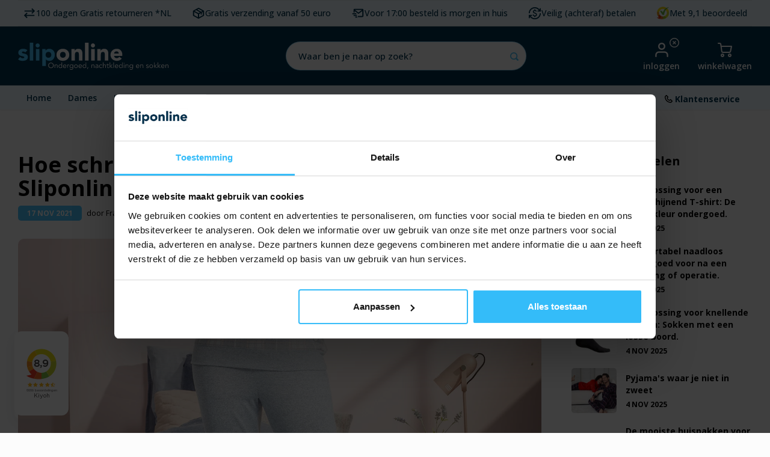

--- FILE ---
content_type: text/html;charset=utf-8
request_url: https://www.sliponline.nl/blogs/sliponline-blogs/hoe-schrijf-je-pyjama-pyama-of-pijama-sliponline/
body_size: 72216
content:

<!DOCTYPE html>
<html lang="nl">
    <head>


<!-- begin Convert Experiences code-->
  <script type="text/javascript" src="//cdn-4.convertexperiments.com/v1/js/10017652-10017970.js?environment=production"></script>
<!-- end Convert Experiences code -->
  
<script>
  (function(){function t(t,e,r){if("cookie"===t){var n=document.cookie.split(";");for(var o=0;o<n.length;o++){var i=n[o].split("=");if(i[0].trim()===e)return i[1]}}else if("localStorage"===t)return localStorage.getItem(e);else if("jsVariable"===t)return window[e];else console.warn("invalid uid source",t)}function e(e,r,n){var o=document.createElement("script");o.async=!0,o.src=r,e.insertBefore(o,n)}function r(r,n,o,i,a){var c,s=!1;try{var u=navigator.userAgent,f=/Version\/([0-9\._]+)(.*Mobile)?.*Safari.*/.exec(u);f&&parseFloat(f[1])>=16.4&&(c=t(o,i,""),s=!0)}catch(t){console.error(t)}var l=window[a]=window[a]||[];l.push({"gtm.start":(new Date).getTime(),event:"gtm.js"});var g=r+"/MlE5UlRLJmVu.js?tg="+n+(s?"&enableCK=true":"")+(c?"&mcookie="+encodeURIComponent(c):""),d=document.getElementsByTagName("script")[0];e(d.parentNode,g,d)}r('https://tagging.sliponline.nl',"TXXMJNL","cookie","_taggingmk","dataLayer")})();
  </script>
    

      


  	<!-- [START] 'snippets/custom-head.rain' -->

<link rel="alternate" href="https://www.sliponline.nl/index.rss" type="application/rss+xml" title="Nieuwe producten"/>
<!-- <link href="https://cdn.webshopapp.com/assets/cookielaw.css?2019-08-16" rel="stylesheet" type="text/css"/> -->
<meta name="robots" content="noodp,noydir"/>
<meta name="google-site-verification" content="n9cS40F_RHkRC-bEmzqNi6ZloQs8JWEAUYouzQSOnQQ"/>
<meta property="og:url" content="https://www.sliponline.nl/blogs/sliponline-blogs/hoe-schrijf-je-pyjama-pyama-of-pijama-sliponline/?source=facebook"/>
<meta property="og:site_name" content="Sliponline "/>
<meta property="og:title" content="Hoe schrijf je pyjama, pyama, of pijama? - Sliponline"/>
<meta property="og:description" content="Hoe schrijf je pyama, pijama, piama of pyjama nou? Er is maar 1 manier zoals het &#039;officieel&#039; hoort en dat is pyjama. Of bekijk al onze pyjama&#039;s | Vandaag besteld morgen in huis"/>
<!--[if lt IE 9]>
<script src="https://cdn.webshopapp.com/assets/html5shiv.js?2019-08-16"></script>
<![endif]-->

<link rel="canonical" href="https://www.sliponline.nl/blogs/sliponline-blogs/hoe-schrijf-je-pyjama-pyama-of-pijama-sliponline/" />
<!-- [END] 'snippets/custom-head.rain' -->


  	<!-- Meta Title -->
<title>Hoe schrijf je pyjama, pyama, of pijama? - Sliponline</title>
 
<!-- Meta Description -->
 
<meta name="description" content="Hoe schrijf je pyama, pijama, piama of pyjama nou? Er is maar 1 manier zoals het &#039;officieel&#039; hoort en dat is pyjama. Of bekijk al onze pyjama&#039;s | Vandaag besteld morgen in huis" />
    <meta name="keywords" content="SlipOnline, -, Hoe, schrijf, je, pyjama,, pyama,, of, pijama?, -, Sliponline, ondergoed, onderbroek, slip, nachtkleding, pyjama, sokken, zakdoeken, boxershort, hemd, onderjurk, onderrok, nachthemd, heren, dames, kinderen, jongens, meisjes, sloggi, be" />
    <meta http-equiv="X-UA-Compatible" content="IE=edge,chrome=1">
    <meta name="viewport" content="width=device-width">    <meta name="apple-mobile-web-app-capable" content="yes">
    <meta name="apple-mobile-web-app-status-bar-style" content="black">
    <meta property="fb:app_id" content="966242223397117"/>
    <meta name="viewport" content="width=device-width"/>    <meta name="apple-mobile-web-app-capable" content="yes">
    <meta name="HandheldFriendly" content="true" /> 
		<meta name="apple-mobile-web-app-title" content="Sliponline ">
  
    <link rel="preconnect" href="https://fonts.googleapis.com">
    <link rel="preconnect" href="https://fonts.gstatic.com" crossorigin>
		<link rel="preconnect" href="https://dev.visualwebsiteoptimizer.com" />
    <link rel="preconnect" href="https://connect.facebook.net">
  	<link rel="preconnect" href="https://googletagmanager.com">
  	<link rel="preconnect" href="https://script.hotjar.com">
    <link href='https://unpkg.com' rel="preconnect">
  
		<link rel="apple-touch-icon-precomposed" href="https://cdn.webshopapp.com/shops/282039/themes/165084/v/2430913/assets/homescreen-icon.jpg?20241007114722"/>
		<link rel="icon" href="https://cdn.webshopapp.com/shops/282039/files/466973233/sliponline-favicon.png" type="image/png">
        <link href='//fonts.googleapis.com/css?family=Open%20Sans:400,300,500,600,700,800,900&display=swap' rel='preload' as="style" type='text/css'>
    <link href='//fonts.googleapis.com/css?family=Open%20Sans:400,300,500,600,700,800,900&display=swap' rel='preload' as="style" type='text/css'>
    <link href="https://fonts.googleapis.com/css2?family=Shadows+Into+Light&display=swap" rel="preload" as="style">
    <link rel="preload" as="style" href="https://cdn.webshopapp.com/shops/282039/themes/165084/assets/bootstrap-min.css?2026011712030820201202121047" />
    <link rel="preload" as="style" href="https://cdn.webshopapp.com/shops/282039/themes/165084/assets/font-awesome-min.css?2026011712030820201202121047" />
  	<link rel="preload" as="style" href="https://cdn.webshopapp.com/shops/282039/themes/165084/assets/gibbon-icons.css?2026011712030820201202121047" >
    <link rel="preload" as="style" href="https://cdn.webshopapp.com/shops/282039/themes/165084/assets/owl-carousel-min.css?2026011712030820201202121047" />  
    <link rel="stylesheetpreload" as="style" href="https://cdn.webshopapp.com/shops/282039/themes/165084/assets/semantic.css?2026011712030820201202121047" />  
    <link rel="preload" as="style" href="https://cdn.webshopapp.com/shops/282039/themes/165084/assets/jquery-fancybox-min.css?2026011712030820201202121047" /> 
    <link rel="preload" as="style" href="https://cdn.webshopapp.com/shops/282039/themes/165084/assets/style-min.css?2026011712030820201202121047?1001" /> 
    <link rel="preload" as="style" href="https://cdn.webshopapp.com/shops/282039/themes/165084/assets/settings.css?2026011712030820201202121047" />  
    <link rel="preload" as="style" href="https://cdn.webshopapp.com/assets/gui-2-0.css?2025-02-20" />
    <link rel="preload" as="style" href="https://cdn.webshopapp.com/assets/gui-responsive-2-0.css?2025-02-20" />   
  	<link rel="preload" as="style" href="https://cdn.webshopapp.com/shops/282039/themes/165084/assets/custom-global.css?2026011712030820201202121047" />
    <link rel="preload" as="style" href="https://cdn.webshopapp.com/shops/282039/themes/165084/assets/custom.css?2026011712030820201202121047?123" />
  	<link rel="preload" as="style" href="https://cdn.webshopapp.com/shops/282039/themes/165084/assets/login.css?2026011712030820201202121047?123" />
  	<link rel="preload" as="style" href="https://cdn.webshopapp.com/shops/282039/themes/165084/assets/splide-core-min.css?2026011712030820201202121047" />
  	<link rel="stylesheet" href="https://cdn.webshopapp.com/shops/282039/themes/165084/assets/shopmonkey.css?2026011712030820201202121047" />
  	<link rel="stylesheet" href="https://cdn.webshopapp.com/shops/282039/themes/165084/assets/collection.css?2026011712030820201202121047" />
  	<link rel="stylesheet" href="https://cdn.webshopapp.com/shops/282039/themes/165084/assets/product-colors.css?2026011712030820201202121047" />
    <link href='https://unpkg.com/boxicons@2.1.4/css/boxicons.min.css' rel="stylesheet"/>
   
  	<!-- Custom Script Facebook Purchase Traffic Today -->
    <!-- TT Facebook Pixel Code -->


<script>
 !function(f,b,e,v,n,t,s){if(f.fbq)return;n=f.fbq=function(){n.callMethod?
 n.callMethod.apply(n,arguments):n.queue.push(arguments)};if(!f._fbq)f._fbq=n;
 n.push=n;n.loaded=!0;n.version='2.0';n.queue=[];t=b.createElement(e);t.async=!0;
 t.src=v;s=b.getElementsByTagName(e)[0];s.parentNode.insertBefore(t,s)}(window,
 document,'script','https://connect.facebook.net/en_US/fbevents.js');
 fbq('init', '1259952514105304');

 fbq('track', 'PageView');

 
 
 
</script>
<noscript><img height="1" width="1" style="display:none"
src="https://www.facebook.com/tr?id=1259952514105304&ev=PageView&noscript=1" title="Facebook pixel"/></noscript>
 <!-- DO NOT MODIFY -->
<!-- End Facebook Pixel Code -->    <!-- End Custom Script Facebook Purchase Traffic Today -->

                            <script src="https://app.dmws.plus/shop-assets/282039/dmws-plus-loader.js?id=164a41118370d45d10c27df9ac29e321"></script>
                                                  
        <link href='//fonts.googleapis.com/css?family=Open%20Sans:400,300,500,600,700,800,900&display=swap' rel='stylesheet' type='text/css'>
    <link href='//fonts.googleapis.com/css?family=Open%20Sans:400,300,500,600,700,800,900&display=swap' rel='stylesheet' type='text/css'>
    <link href="https://fonts.googleapis.com/css2?family=Shadows+Into+Light&display=swap" rel="stylesheet">
    <link rel="stylesheet" href="https://cdn.webshopapp.com/shops/282039/themes/165084/assets/bootstrap-min.css?2026011712030820201202121047" />
    <link rel="stylesheet" href="https://cdn.webshopapp.com/shops/282039/themes/165084/assets/font-awesome-min.css?2026011712030820201202121047" />
  	<link rel="stylesheet" href="https://cdn.webshopapp.com/shops/282039/themes/165084/assets/gibbon-icons.css?2026011712030820201202121047" >
    <link rel="stylesheet" href="https://cdn.webshopapp.com/shops/282039/themes/165084/assets/owl-carousel-min.css?2026011712030820201202121047" />  
    <link rel="stylesheet" href="https://cdn.webshopapp.com/shops/282039/themes/165084/assets/semantic.css?2026011712030820201202121047" />  
    <link rel="stylesheet" href="https://cdn.webshopapp.com/shops/282039/themes/165084/assets/jquery-fancybox-min.css?2026011712030820201202121047" /> 
    <link rel="stylesheet" href="https://cdn.webshopapp.com/shops/282039/themes/165084/assets/style-min.css?2026011712030820201202121047?1001" /> 
    <link rel="stylesheet" href="https://cdn.webshopapp.com/shops/282039/themes/165084/assets/settings.css?2026011712030820201202121047" />  
    <link rel="stylesheet" href="https://cdn.webshopapp.com/assets/gui-2-0.css?2025-02-20" />
    <link rel="stylesheet" href="https://cdn.webshopapp.com/assets/gui-responsive-2-0.css?2025-02-20" />   
  	<link rel="stylesheet" href="https://cdn.webshopapp.com/shops/282039/themes/165084/assets/custom-global.css?2026011712030820201202121047" />
    <link rel="stylesheet" href="https://cdn.webshopapp.com/shops/282039/themes/165084/assets/custom.css?2026011712030820201202121047?123" />
  	  	<link rel="stylesheet" href="https://cdn.webshopapp.com/shops/282039/themes/165084/assets/splide-core-min.css?2026011712030820201202121047" />
  	
    <script src="https://cdn.webshopapp.com/assets/jquery-1-9-1.js?2025-02-20:3:25511(cdn.webshopapp.com)-1-9-1.js?2025-02-20"></script>
    <script src="https://cdn.webshopapp.com/assets/jquery-ui-1-10-1.js?2025-02-20"></script>
    <script defer src="//cdnjs.cloudflare.com/ajax/libs/jqueryui-touch-punch/0.2.3/jquery.ui.touch-punch.min.js"></script>
  
    <script src="https://cdn.webshopapp.com/assets/gui.js?2025-02-20"></script>
    <script src="https://cdn.webshopapp.com/assets/gui-responsive-2-0.js?2025-02-20"></script>
    
    
  	    
    <!--[if lt IE 9]>
    <link rel="stylesheet" href="https://cdn.webshopapp.com/shops/282039/themes/165084/assets/style-ie.css?2026011712030820201202121047" />
    <![endif]-->
  
  <meta name="p:domain_verify" content="16c5daaaf103bd6533ebd6c7d4f67d4e"/>

    
    <meta name="facebook-domain-verification" content="tz8sr3giqfax162p3b3w2j6vbi45vd" />
    <link rel="alternate" href="https://www.sliponline.nl/blogs/sliponline-blogs/hoe-schrijf-je-pyjama-pyama-of-pijama-sliponline/" hreflang="nl-nl" />
  <link rel="alternate" href="https://www.sliponline.be/blogs/sliponline-blogs/hoe-schrijf-je-pyjama-pyama-of-pijama-sliponline/" hreflang="nl-be" />
    
<script>
    dataLayer = [];
  function EEproductClick(id,name,price,brand,category,position) { 
  dataLayer.push({
   "event":"EEproductClick",
   "ecommerce": {
     "currencyCode":"EUR",
     "click": {
       "actionField": {"list":"" },
       "products": [{
         "id":id,
         "name":name,
         "price":price,
         "brand":brand,
         "category":'',
         "position":position
       }]
    }
   }
    }); 
}
function EEaddToCart(
 	quantity = 1,
 	id = "",
  name = "",
  price = parseFloat("0.00").toFixed(2),
  brand = "",
  category = '',
  variant = ""
  ) {
   
  //var quantity = $('.change .standard-input').val();
    dataLayer.push({
    "event":"EEaddToCart",
    "ecommerce": {
    "currencyCode":"EUR",
        "add": {
        "products": [{
            "id": id,
            "name": name,
            "price": price,
            "brand": brand,
            "category": category,
            "variant": variant,
            "quantity":quantity
            }]
        }
    }
    });
}
function EEremoveFromCart(id,name,price,brand,category,variant,quantity) {
  console.log('test');
  
  if(!brand){
  	brand = '';
  }
    dataLayer.push({
   "event":"EEremoveFromCart",
   "ecommerce": {
     "currencyCode":"EUR",
     "remove": {
       "products": [{
         "id":id,
         "name":name,
         "price":price,
         "brand":brand,
         "category":category,
         "variant":variant,
         "quantity":quantity
      }]
    }
   }
    }); 
}
</script>  <meta name="facebook-domain-verification" content="dfdzb2p0dyzxcil3tj719i5t727cnm">
  </head>  <body class=" no-mobile-bar">
        
    <script type="application/ld+json">
[
			{
    "@context": "http://schema.org",
    "@type": "BreadcrumbList",
    "itemListElement":
    [
      {
        "@type": "ListItem",
        "position": 1,
        "item": {
        	"@id": "https://www.sliponline.nl/",
        	"name": "Home"
        }
      },    	    	{
    		"@type": "ListItem",
     		"position": 2,
     		"item":	{
      		"@id": "https://www.sliponline.nl/blogs/sliponline-blogs/hoe-schrijf-je-pyjama-pyama-of-pijama-sliponline/",
      		"name": "Hoe schrijf je pyjama, pyama, of pijama? - Sliponline"
    		}
    	},    	    	{
    		"@type": "ListItem",
     		"position": 3,
     		"item":	{
      		"@id": "https://www.sliponline.nl/blogs/sliponline-blogs/",
      		"name": "SlipOnline"
    		}
    	}    	    ]
  },
      
      
    {
  "@context": "http://schema.org",
  "@id": "https://www.sliponline.nl/#Organization",
  "@type": "Organization",
  "url": "https://www.sliponline.nl/", 
  "name": "Sliponline ",
  "logo": "https://cdn.webshopapp.com/shops/282039/themes/165084/v/2318459/assets/logo.png?20240521081211",
  "telephone": "0492 324208",
  "email": ""
  ,
  "aggregateRating": {
        "@type": "AggregateRating",
        "bestRating": "10",
        "worstRating": "1",
        "ratingValue": "9,2",
        "reviewCount": "6200",
        "url":"https://www.kiyoh.nl/sliponline_nl/"
    }
      }
    
    
  
,{
  "@context": "https://schema.org",
  "@type": "Article",
  "mainEntityOfPage": {
    "@type": "WebPage",
    "@id": "blogs/sliponline-blogs/hoe-schrijf-je-pyjama-pyama-of-pijama-sliponline"
  },
  "headline": "Hoe schrijf je pyjama, pyama, of pijama? - Sliponline",
  "description": "",
  "image": "https://cdn.webshopapp.com/shops/282039/files/453607221/image.jpg",
  "author": [
    {
      "@type": "Person",
      "name": "Franca Jaspers"    }
  ],
  "publisher": {
    "@type": "Organization",
    "name": "",
    "logo": {
      "@type": "ImageObject",
      "url": "https://cdn.webshopapp.com/shops/282039/themes/165084/assets/sliponline-logo-tag.svg"
    }
  },
  "datePublished": "2021-11-17T10:52:00+01:00",
  "dateModified": "2021-11-17T10:52:00+01:00"}
]
</script><div class="cart-messages hidden"><ul></ul></div><div id="login-popup" class="mobile-popup" data-popup="login"><div class="popup-inner"><div class="title-small title-font">Inloggen</div><form class="formLogin" id="formLogin" action="https://www.sliponline.nl/account/loginPost/?return=https%3A%2F%2Fwww.sliponline.nl%2Fblogs%2Fsliponline-blogs%2Fhoe-schrijf-je-pyjama-pyama-of-pijama-sliponline%2F" method="post"><input type="hidden" name="key" value="7203b8467b8fd93921358cf7deba8a70" /><input type="hidden" name="type" value="login" /><input type="submit" hidden/><input type="text" name="email" id="formLoginEmail" value="" placeholder="E-mailadres" class="standard-input" /><input type="password" name="password" id="formLoginPassword" value="" placeholder="Wachtwoord" class="standard-input"/><div class="buttons"><a class="btn accent" href="#" onclick="$('#formLogin').submit(); return false;" title="Inloggen">Inloggen</a></div></form><div class="options"><a class="forgot-pw" href="https://www.sliponline.nl/account/password/" title="Forgot password">Wachtwoord vergeten?</a><span class="or">of</span><a class="no-account" href="https://www.sliponline.nl/account/register/" title="Nog geen account? Klik">Nog geen account? Klik</a></div></div><div class="close-popup"><div class="close-popup-inner"><a href="javascript:;" class="close-mobile-popup" title="Close popup" data-fancybox-close>
        Sluiten
      </a></div></div></div><div class="mobile-menu mobile-popup" data-popup="menu"><div class="popup-inner"><div class="menu-wrap"><div class="breads">Hoofdmenu</div><div class="title-small title-font">Categorieën</div><div class="menu"><div class="sm-mobile-search menu-search-wrap header-mobile-wrap"><form action="https://www.sliponline.nl/search/" method="get" id="formSearchMobileMenu" class="search-form"><div class="relative search-wrap"><input id="mobileHeaderSearch" type="text" name="search" autocomplete="off"  value="" placeholder="Waar ben je naar op zoek?" class="standard-input mobile-search"/><a class="open-mobile-slide icon" data-popup="search" data-main-link href="javascript:;" title="Zoeken"><i class="sm sm-search"></i></a></div></form></div><ul><li class=""><a class="normal-link more-cats-a" href="https://www.sliponline.nl/dames/" title="Dames">Dames<span class="more-cats"><i class="fa fa-chevron-right"></i></span></a><div class="subs"><div class="breads">Hoofdmenu / dames</div><div class="title-small title-font text-center subs-back"><i class="fa fa-chevron-left"></i>Dames</div><ul class=""><li><a class="view-all" href="https://www.sliponline.nl/dames/" title="Bekijk alles van dames">Bekijk alles van dames</a></li><li class=""><a class="normal-link more-cats-a" href="https://www.sliponline.nl/dames/slips-shorts/" title="Slips &amp; Shorts">Slips &amp; Shorts<span class="more-cats"><i class="fa fa-chevron-right"></i></span></a><div class="subs"><div class="breads">Hoofdmenu / dames / slips &amp; shorts</div><div class="title-small title-font text-center subs-back"><i class="fa fa-chevron-left"></i>Slips &amp; Shorts</div><ul class=""><li><a class="view-all" href="https://www.sliponline.nl/dames/slips-shorts/" title="Bekijk alles van slips &amp; shorts">Bekijk alles van slips &amp; shorts</a></li><li class=""><a class="normal-link" href="https://www.sliponline.nl/dames/slips-shorts/slips/" title="Slips ">Slips </a></li><li class=""><a class="normal-link" href="https://www.sliponline.nl/dames/slips-shorts/boxershorts/" title="Boxershorts ">Boxershorts </a></li><li class=""><a class="normal-link" href="https://www.sliponline.nl/dames/slips-shorts/dames-strings/" title="Dames strings">Dames strings</a></li><li class=""><a class="normal-link" href="https://www.sliponline.nl/dames/slips-shorts/onderbroek-lange-pijpjes/" title="Onderbroek lange pijpjes">Onderbroek lange pijpjes</a></li><li class=""><a class="normal-link" href="https://www.sliponline.nl/dames/slips-shorts/hipsters/" title="Hipsters">Hipsters</a></li><li class=""><a class="normal-link" href="https://www.sliponline.nl/dames/slips-shorts/brazilian/" title="Brazilian">Brazilian</a></li><li class=""><a class="normal-link" href="https://www.sliponline.nl/dames/slips-shorts/naadloos-ondergoed/" title="Naadloos ondergoed">Naadloos ondergoed</a></li><li class=""><a class="normal-link" href="https://www.sliponline.nl/dames/slips-shorts/menstruatieondergoed/" title="Menstruatieondergoed">Menstruatieondergoed</a></li></ul></div></li><li class=""><a class="normal-link more-cats-a" href="https://www.sliponline.nl/dames/hemdjes-shirts/" title="Hemdjes &amp; Shirts">Hemdjes &amp; Shirts<span class="more-cats"><i class="fa fa-chevron-right"></i></span></a><div class="subs"><div class="breads">Hoofdmenu / dames / slips &amp; shorts / hemdjes &amp; shirts</div><div class="title-small title-font text-center subs-back"><i class="fa fa-chevron-left"></i>Hemdjes &amp; Shirts</div><ul class=""><li><a class="view-all" href="https://www.sliponline.nl/dames/hemdjes-shirts/" title="Bekijk alles van hemdjes &amp; shirts">Bekijk alles van hemdjes &amp; shirts</a></li><li class=""><a class="normal-link" href="https://www.sliponline.nl/dames/hemdjes-shirts/onderhemden/" title="Onderhemden">Onderhemden</a></li><li class=""><a class="normal-link" href="https://www.sliponline.nl/dames/hemdjes-shirts/bodys/" title="Body&#039;s">Body&#039;s</a></li><li class=""><a class="normal-link" href="https://www.sliponline.nl/dames/hemdjes-shirts/hemdjes-met-kant/" title="Hemdjes met Kant">Hemdjes met Kant</a></li><li class=""><a class="normal-link" href="https://www.sliponline.nl/dames/hemdjes-shirts/ondershirts/" title="Ondershirts">Ondershirts</a></li><li class=""><a class="normal-link" href="https://www.sliponline.nl/dames/hemdjes-shirts/bh-hemdje/" title="BH hemdje">BH hemdje</a></li></ul></div></li><li class=""><a class="normal-link more-cats-a" href="https://www.sliponline.nl/dames/tops-bhs/" title="Tops &amp; BH&#039;s">Tops &amp; BH&#039;s<span class="more-cats"><i class="fa fa-chevron-right"></i></span></a><div class="subs"><div class="breads">Hoofdmenu / dames / slips &amp; shorts / hemdjes &amp; shirts / tops &amp; bh&#039;s</div><div class="title-small title-font text-center subs-back"><i class="fa fa-chevron-left"></i>Tops &amp; BH&#039;s</div><ul class=""><li><a class="view-all" href="https://www.sliponline.nl/dames/tops-bhs/" title="Bekijk alles van tops &amp; bh&#039;s">Bekijk alles van tops &amp; bh&#039;s</a></li><li class=""><a class="normal-link" href="https://www.sliponline.nl/dames/tops-bhs/bhs/" title=" BH&#039;s"> BH&#039;s</a></li><li class=""><a class="normal-link" href="https://www.sliponline.nl/dames/tops-bhs/bralette/" title="Bralette">Bralette</a></li><li class=""><a class="normal-link" href="https://www.sliponline.nl/dames/tops-bhs/bh-zonder-beugel/" title="Bh zonder Beugel">Bh zonder Beugel</a></li><li class=""><a class="normal-link" href="https://www.sliponline.nl/dames/tops-bhs/beugel-bhs/" title="Beugel BH&#039;s">Beugel BH&#039;s</a></li><li class=""><a class="normal-link" href="https://www.sliponline.nl/dames/tops-bhs/bh-accessoires/" title="BH accessoires">BH accessoires</a></li><li class=""><a class="normal-link" href="https://www.sliponline.nl/dames/tops-bhs/bandeau/" title="Bandeau">Bandeau</a></li><li class=""><a class="normal-link" href="https://www.sliponline.nl/dames/tops-bhs/kanten-bh/" title="Kanten BH">Kanten BH</a></li></ul></div></li><li class=""><a class="normal-link more-cats-a" href="https://www.sliponline.nl/dames/nachtkleding/" title="Nachtkleding">Nachtkleding<span class="more-cats"><i class="fa fa-chevron-right"></i></span></a><div class="subs"><div class="breads">Hoofdmenu / dames / slips &amp; shorts / hemdjes &amp; shirts / tops &amp; bh&#039;s / nachtkleding</div><div class="title-small title-font text-center subs-back"><i class="fa fa-chevron-left"></i>Nachtkleding</div><ul class=""><li><a class="view-all" href="https://www.sliponline.nl/dames/nachtkleding/" title="Bekijk alles van nachtkleding">Bekijk alles van nachtkleding</a></li><li class=""><a class="normal-link" href="https://www.sliponline.nl/dames/nachtkleding/pyjamas/" title="Pyjama&#039;s ">Pyjama&#039;s </a></li><li class=""><a class="normal-link" href="https://www.sliponline.nl/dames/nachtkleding/shortamas/" title="Shortama&#039;s">Shortama&#039;s</a></li><li class=""><a class="normal-link" href="https://www.sliponline.nl/dames/nachtkleding/nachthemden/" title="Nachthemden">Nachthemden</a></li><li class=""><a class="normal-link" href="https://www.sliponline.nl/dames/nachtkleding/huispakken/" title="Huispakken">Huispakken</a></li><li class=""><a class="normal-link" href="https://www.sliponline.nl/dames/nachtkleding/badjassen/" title="Badjassen">Badjassen</a></li><li class=""><a class="normal-link" href="https://www.sliponline.nl/dames/nachtkleding/winter-pyjama/" title="Winter pyjama ">Winter pyjama </a></li><li class=""><a class="normal-link" href="https://www.sliponline.nl/dames/nachtkleding/loungewear/" title="Loungewear">Loungewear</a></li></ul></div></li><li class=""><a class="normal-link more-cats-a" href="https://www.sliponline.nl/dames/corrigerend-ondergoed/" title="Corrigerend ondergoed ">Corrigerend ondergoed <span class="more-cats"><i class="fa fa-chevron-right"></i></span></a><div class="subs"><div class="breads">Hoofdmenu / dames / slips &amp; shorts / hemdjes &amp; shirts / tops &amp; bh&#039;s / nachtkleding / corrigerend ondergoed </div><div class="title-small title-font text-center subs-back"><i class="fa fa-chevron-left"></i>Corrigerend ondergoed </div><ul class=""><li><a class="view-all" href="https://www.sliponline.nl/dames/corrigerend-ondergoed/" title="Bekijk alles van corrigerend ondergoed ">Bekijk alles van corrigerend ondergoed </a></li><li class=""><a class="normal-link" href="https://www.sliponline.nl/dames/corrigerend-ondergoed/slips/" title="Slips">Slips</a></li><li class=""><a class="normal-link" href="https://www.sliponline.nl/dames/corrigerend-ondergoed/shorts/" title="Shorts">Shorts</a></li><li class=""><a class="normal-link" href="https://www.sliponline.nl/dames/corrigerend-ondergoed/hemdjes/" title="Hemdjes">Hemdjes</a></li><li class=""><a class="normal-link" href="https://www.sliponline.nl/dames/corrigerend-ondergoed/bodys/" title="Body&#039;s ">Body&#039;s </a></li><li class=""><a class="normal-link" href="https://www.sliponline.nl/dames/corrigerend-ondergoed/string/" title="String">String</a></li><li class=""><a class="normal-link" href="https://www.sliponline.nl/dames/corrigerend-ondergoed/corrigerend-ondergoed-buik/" title="Corrigerend ondergoed buik">Corrigerend ondergoed buik</a></li><li class=""><a class="normal-link" href="https://www.sliponline.nl/dames/corrigerend-ondergoed/sterk-corrigerend-ondergoed/" title="Sterk Corrigerend ondergoed">Sterk Corrigerend ondergoed</a></li><li class=""><a class="normal-link" href="https://www.sliponline.nl/dames/corrigerend-ondergoed/shapewear/" title="Shapewear">Shapewear</a></li></ul></div></li><li class=""><a class="normal-link more-cats-a" href="https://www.sliponline.nl/dames/onderrok-jurken/" title="Onderrok-Jurken">Onderrok-Jurken<span class="more-cats"><i class="fa fa-chevron-right"></i></span></a><div class="subs"><div class="breads">Hoofdmenu / dames / slips &amp; shorts / hemdjes &amp; shirts / tops &amp; bh&#039;s / nachtkleding / corrigerend ondergoed  / onderrok-jurken</div><div class="title-small title-font text-center subs-back"><i class="fa fa-chevron-left"></i>Onderrok-Jurken</div><ul class=""><li><a class="view-all" href="https://www.sliponline.nl/dames/onderrok-jurken/" title="Bekijk alles van onderrok-jurken">Bekijk alles van onderrok-jurken</a></li><li class=""><a class="normal-link" href="https://www.sliponline.nl/dames/onderrok-jurken/onderrok/" title="Onderrok">Onderrok</a></li><li class=""><a class="normal-link" href="https://www.sliponline.nl/dames/onderrok-jurken/onderjurk/" title="Onderjurk">Onderjurk</a></li><li class=""><a class="normal-link" href="https://www.sliponline.nl/dames/onderrok-jurken/corrigerende-onderjurken/" title="Corrigerende onderjurken">Corrigerende onderjurken</a></li></ul></div></li><li class=""><a class="normal-link more-cats-a" href="https://www.sliponline.nl/dames/beenmode/" title="Beenmode">Beenmode<span class="more-cats"><i class="fa fa-chevron-right"></i></span></a><div class="subs"><div class="breads">Hoofdmenu / dames / slips &amp; shorts / hemdjes &amp; shirts / tops &amp; bh&#039;s / nachtkleding / corrigerend ondergoed  / onderrok-jurken / beenmode</div><div class="title-small title-font text-center subs-back"><i class="fa fa-chevron-left"></i>Beenmode</div><ul class=""><li><a class="view-all" href="https://www.sliponline.nl/dames/beenmode/" title="Bekijk alles van beenmode">Bekijk alles van beenmode</a></li><li class=""><a class="normal-link" href="https://www.sliponline.nl/dames/beenmode/sokken/" title="Sokken  ">Sokken  </a></li><li class=""><a class="normal-link" href="https://www.sliponline.nl/dames/beenmode/sneakersokken/" title="Sneakersokken">Sneakersokken</a></li><li class=""><a class="normal-link" href="https://www.sliponline.nl/dames/beenmode/kniekousen/" title="Kniekousen">Kniekousen</a></li><li class=""><a class="normal-link" href="https://www.sliponline.nl/dames/beenmode/bandalettes/" title="Bandalettes">Bandalettes</a></li><li class=""><a class="normal-link" href="https://www.sliponline.nl/dames/beenmode/leggings/" title="Leggings">Leggings</a></li><li class=""><a class="normal-link" href="https://www.sliponline.nl/dames/beenmode/pantys/" title="Panty&#039;s">Panty&#039;s</a></li></ul></div></li><li class=""><a class="normal-link more-cats-a" href="https://www.sliponline.nl/dames/thermo-ondergoed/" title="Thermo ondergoed">Thermo ondergoed<span class="more-cats"><i class="fa fa-chevron-right"></i></span></a><div class="subs"><div class="breads">Hoofdmenu / dames / slips &amp; shorts / hemdjes &amp; shirts / tops &amp; bh&#039;s / nachtkleding / corrigerend ondergoed  / onderrok-jurken / beenmode / thermo ondergoed</div><div class="title-small title-font text-center subs-back"><i class="fa fa-chevron-left"></i>Thermo ondergoed</div><ul class=""><li><a class="view-all" href="https://www.sliponline.nl/dames/thermo-ondergoed/" title="Bekijk alles van thermo ondergoed">Bekijk alles van thermo ondergoed</a></li><li class=""><a class="normal-link" href="https://www.sliponline.nl/dames/thermo-ondergoed/thermoshirts/" title="Thermoshirts">Thermoshirts</a></li><li class=""><a class="normal-link" href="https://www.sliponline.nl/dames/thermo-ondergoed/thermo-broek/" title="Thermo broek">Thermo broek</a></li><li class=""><a class="normal-link" href="https://www.sliponline.nl/dames/thermo-ondergoed/thermosokken-dames/" title="Thermosokken dames">Thermosokken dames</a></li><li class=""><a class="normal-link" href="https://www.sliponline.nl/dames/thermo-ondergoed/thermo-hemden-dames/" title="Thermo hemden dames">Thermo hemden dames</a></li></ul></div></li><li class=""><a class="normal-link more-cats-a" href="https://www.sliponline.nl/dames/zakdoeken/" title="Zakdoeken">Zakdoeken<span class="more-cats"><i class="fa fa-chevron-right"></i></span></a><div class="subs"><div class="breads">Hoofdmenu / dames / slips &amp; shorts / hemdjes &amp; shirts / tops &amp; bh&#039;s / nachtkleding / corrigerend ondergoed  / onderrok-jurken / beenmode / thermo ondergoed / zakdoeken</div><div class="title-small title-font text-center subs-back"><i class="fa fa-chevron-left"></i>Zakdoeken</div><ul class=""><li><a class="view-all" href="https://www.sliponline.nl/dames/zakdoeken/" title="Bekijk alles van zakdoeken">Bekijk alles van zakdoeken</a></li><li class=""><a class="normal-link" href="https://www.sliponline.nl/dames/zakdoeken/katoenen-dames-zakdoeken/" title="Katoenen dames zakdoeken">Katoenen dames zakdoeken</a></li><li class=""><a class="normal-link" href="https://www.sliponline.nl/dames/zakdoeken/witte-dames-zakdoeken/" title="Witte dames zakdoeken">Witte dames zakdoeken</a></li></ul></div></li><li class=""><a class="normal-link more-cats-a" href="https://www.sliponline.nl/dames/schorten/" title="Schorten">Schorten<span class="more-cats"><i class="fa fa-chevron-right"></i></span></a><div class="subs"><div class="breads">Hoofdmenu / dames / slips &amp; shorts / hemdjes &amp; shirts / tops &amp; bh&#039;s / nachtkleding / corrigerend ondergoed  / onderrok-jurken / beenmode / thermo ondergoed / zakdoeken / schorten</div><div class="title-small title-font text-center subs-back"><i class="fa fa-chevron-left"></i>Schorten</div><ul class=""><li><a class="view-all" href="https://www.sliponline.nl/dames/schorten/" title="Bekijk alles van schorten">Bekijk alles van schorten</a></li><li class=""><a class="normal-link" href="https://www.sliponline.nl/dames/schorten/jasschort/" title="Jasschort">Jasschort</a></li><li class=""><a class="normal-link" href="https://www.sliponline.nl/dames/schorten/sloven/" title="Sloven">Sloven</a></li><li class=""><a class="normal-link" href="https://www.sliponline.nl/dames/schorten/keukenschorten/" title="Keukenschorten">Keukenschorten</a></li></ul></div></li></ul></div></li><li class=""><a class="normal-link more-cats-a" href="https://www.sliponline.nl/heren/" title="Heren">Heren<span class="more-cats"><i class="fa fa-chevron-right"></i></span></a><div class="subs"><div class="breads">Hoofdmenu / heren</div><div class="title-small title-font text-center subs-back"><i class="fa fa-chevron-left"></i>Heren</div><ul class=""><li><a class="view-all" href="https://www.sliponline.nl/heren/" title="Bekijk alles van heren">Bekijk alles van heren</a></li><li class=""><a class="normal-link more-cats-a" href="https://www.sliponline.nl/heren/boxershorts/" title="Boxershorts ">Boxershorts <span class="more-cats"><i class="fa fa-chevron-right"></i></span></a><div class="subs"><div class="breads">Hoofdmenu / heren / boxershorts </div><div class="title-small title-font text-center subs-back"><i class="fa fa-chevron-left"></i>Boxershorts </div><ul class=""><li><a class="view-all" href="https://www.sliponline.nl/heren/boxershorts/" title="Bekijk alles van boxershorts ">Bekijk alles van boxershorts </a></li><li class=""><a class="normal-link" href="https://www.sliponline.nl/heren/boxershorts/boxershorts-met-korte-pijpjes/" title="Boxershorts met korte pijpjes">Boxershorts met korte pijpjes</a></li><li class=""><a class="normal-link" href="https://www.sliponline.nl/heren/boxershorts/boxershorts-met-lange-pijpjes/" title="Boxershorts met lange pijpjes">Boxershorts met lange pijpjes</a></li><li class=""><a class="normal-link" href="https://www.sliponline.nl/heren/boxershorts/wijde-en-losse-boxershorts/" title="Wijde en Losse Boxershorts">Wijde en Losse Boxershorts</a></li><li class=""><a class="normal-link" href="https://www.sliponline.nl/heren/boxershorts/boxershorts-met-gulp/" title="Boxershorts met Gulp">Boxershorts met Gulp</a></li><li class=""><a class="normal-link" href="https://www.sliponline.nl/heren/boxershorts/hipsters/" title="Hipsters">Hipsters</a></li><li class=""><a class="normal-link" href="https://www.sliponline.nl/heren/boxershorts/katoenen-boxershorts/" title="Katoenen boxershorts">Katoenen boxershorts</a></li><li class=""><a class="normal-link" href="https://www.sliponline.nl/heren/boxershorts/microfiber-boxershorts/" title="Microfiber Boxershorts">Microfiber Boxershorts</a></li><li class=""><a class="normal-link" href="https://www.sliponline.nl/heren/boxershorts/multipacks/" title="Multipacks">Multipacks</a></li></ul></div></li><li class=""><a class="normal-link more-cats-a" href="https://www.sliponline.nl/heren/slips-onderbroeken/" title="Slips &amp; Onderbroeken">Slips &amp; Onderbroeken<span class="more-cats"><i class="fa fa-chevron-right"></i></span></a><div class="subs"><div class="breads">Hoofdmenu / heren / boxershorts  / slips &amp; onderbroeken</div><div class="title-small title-font text-center subs-back"><i class="fa fa-chevron-left"></i>Slips &amp; Onderbroeken</div><ul class=""><li><a class="view-all" href="https://www.sliponline.nl/heren/slips-onderbroeken/" title="Bekijk alles van slips &amp; onderbroeken">Bekijk alles van slips &amp; onderbroeken</a></li><li class=""><a class="normal-link" href="https://www.sliponline.nl/heren/slips-onderbroeken/heren-slips/" title="Heren slips">Heren slips</a></li><li class=""><a class="normal-link" href="https://www.sliponline.nl/heren/slips-onderbroeken/maxi-slips/" title="Maxi Slips">Maxi Slips</a></li><li class=""><a class="normal-link" href="https://www.sliponline.nl/heren/slips-onderbroeken/midi-slips/" title="Midi slips">Midi slips</a></li><li class=""><a class="normal-link" href="https://www.sliponline.nl/heren/slips-onderbroeken/mini-slips/" title="Mini slips">Mini slips</a></li><li class=""><a class="normal-link" href="https://www.sliponline.nl/heren/slips-onderbroeken/strings/" title="Strings">Strings</a></li><li class=""><a class="normal-link" href="https://www.sliponline.nl/heren/slips-onderbroeken/tanga-slips/" title="Tanga slips">Tanga slips</a></li><li class=""><a class="normal-link" href="https://www.sliponline.nl/heren/slips-onderbroeken/lange-onderbroeken/" title="Lange onderbroeken">Lange onderbroeken</a></li><li class=""><a class="normal-link" href="https://www.sliponline.nl/heren/slips-onderbroeken/jockstraps/" title="Jockstraps">Jockstraps</a></li></ul></div></li><li class=""><a class="normal-link more-cats-a" href="https://www.sliponline.nl/heren/shirts-hemden/" title="Shirts &amp; Hemden">Shirts &amp; Hemden<span class="more-cats"><i class="fa fa-chevron-right"></i></span></a><div class="subs"><div class="breads">Hoofdmenu / heren / boxershorts  / slips &amp; onderbroeken / shirts &amp; hemden</div><div class="title-small title-font text-center subs-back"><i class="fa fa-chevron-left"></i>Shirts &amp; Hemden</div><ul class=""><li><a class="view-all" href="https://www.sliponline.nl/heren/shirts-hemden/" title="Bekijk alles van shirts &amp; hemden">Bekijk alles van shirts &amp; hemden</a></li><li class=""><a class="normal-link" href="https://www.sliponline.nl/heren/shirts-hemden/onderhemden/" title="Onderhemden">Onderhemden</a></li><li class=""><a class="normal-link" href="https://www.sliponline.nl/heren/shirts-hemden/ondershirts/" title="Ondershirts">Ondershirts</a></li><li class=""><a class="normal-link" href="https://www.sliponline.nl/heren/shirts-hemden/mouwloos-shirt/" title="Mouwloos shirt">Mouwloos shirt</a></li><li class=""><a class="normal-link" href="https://www.sliponline.nl/heren/shirts-hemden/extra-lange-hemden/" title="Extra lange hemden">Extra lange hemden</a></li><li class=""><a class="normal-link" href="https://www.sliponline.nl/heren/shirts-hemden/t-shirts-met-lange-mouwen/" title="T-Shirts met lange mouwen">T-Shirts met lange mouwen</a></li><li class=""><a class="normal-link" href="https://www.sliponline.nl/heren/shirts-hemden/heren-singlets/" title="Heren Singlets">Heren Singlets</a></li><li class=""><a class="normal-link" href="https://www.sliponline.nl/heren/shirts-hemden/extra-lange-t-shirts/" title="Extra lange T-shirts">Extra lange T-shirts</a></li></ul></div></li><li class=""><a class="normal-link more-cats-a" href="https://www.sliponline.nl/heren/nachtkleding/" title="Nachtkleding">Nachtkleding<span class="more-cats"><i class="fa fa-chevron-right"></i></span></a><div class="subs"><div class="breads">Hoofdmenu / heren / boxershorts  / slips &amp; onderbroeken / shirts &amp; hemden / nachtkleding</div><div class="title-small title-font text-center subs-back"><i class="fa fa-chevron-left"></i>Nachtkleding</div><ul class=""><li><a class="view-all" href="https://www.sliponline.nl/heren/nachtkleding/" title="Bekijk alles van nachtkleding">Bekijk alles van nachtkleding</a></li><li class=""><a class="normal-link" href="https://www.sliponline.nl/heren/nachtkleding/pyjamas/" title="Pyjama&#039;s">Pyjama&#039;s</a></li><li class=""><a class="normal-link" href="https://www.sliponline.nl/heren/nachtkleding/shortama/" title="Shortama">Shortama</a></li><li class=""><a class="normal-link" href="https://www.sliponline.nl/heren/nachtkleding/badjassen/" title="Badjassen">Badjassen</a></li><li class=""><a class="normal-link" href="https://www.sliponline.nl/heren/nachtkleding/heren-nachthemden/" title="Heren Nachthemden">Heren Nachthemden</a></li><li class=""><a class="normal-link" href="https://www.sliponline.nl/heren/nachtkleding/ouderwetse-pyjama/" title="Ouderwetse pyjama">Ouderwetse pyjama</a></li><li class=""><a class="normal-link" href="https://www.sliponline.nl/heren/nachtkleding/huispakken/" title="Huispakken">Huispakken</a></li><li class=""><a class="normal-link" href="https://www.sliponline.nl/heren/nachtkleding/loungewear/" title="Loungewear ">Loungewear </a></li></ul></div></li><li class=""><a class="normal-link more-cats-a" href="https://www.sliponline.nl/heren/kousen-sokken/" title="Kousen &amp; Sokken">Kousen &amp; Sokken<span class="more-cats"><i class="fa fa-chevron-right"></i></span></a><div class="subs"><div class="breads">Hoofdmenu / heren / boxershorts  / slips &amp; onderbroeken / shirts &amp; hemden / nachtkleding / kousen &amp; sokken</div><div class="title-small title-font text-center subs-back"><i class="fa fa-chevron-left"></i>Kousen &amp; Sokken</div><ul class=""><li><a class="view-all" href="https://www.sliponline.nl/heren/kousen-sokken/" title="Bekijk alles van kousen &amp; sokken">Bekijk alles van kousen &amp; sokken</a></li><li class=""><a class="normal-link" href="https://www.sliponline.nl/heren/kousen-sokken/sneakersokken/" title="Sneakersokken">Sneakersokken</a></li><li class=""><a class="normal-link" href="https://www.sliponline.nl/heren/kousen-sokken/sokken/" title="Sokken">Sokken</a></li><li class=""><a class="normal-link" href="https://www.sliponline.nl/heren/kousen-sokken/werksokken/" title="Werksokken">Werksokken</a></li><li class=""><a class="normal-link" href="https://www.sliponline.nl/heren/kousen-sokken/wandelsokken/" title="Wandelsokken">Wandelsokken</a></li><li class=""><a class="normal-link" href="https://www.sliponline.nl/heren/kousen-sokken/kniekousen/" title="Kniekousen">Kniekousen</a></li></ul></div></li><li class=""><a class="normal-link more-cats-a" href="https://www.sliponline.nl/heren/grote-maten-ondergoed/" title="Grote maten Ondergoed">Grote maten Ondergoed<span class="more-cats"><i class="fa fa-chevron-right"></i></span></a><div class="subs"><div class="breads">Hoofdmenu / heren / boxershorts  / slips &amp; onderbroeken / shirts &amp; hemden / nachtkleding / kousen &amp; sokken / grote maten ondergoed</div><div class="title-small title-font text-center subs-back"><i class="fa fa-chevron-left"></i>Grote maten Ondergoed</div><ul class=""><li><a class="view-all" href="https://www.sliponline.nl/heren/grote-maten-ondergoed/" title="Bekijk alles van grote maten ondergoed">Bekijk alles van grote maten ondergoed</a></li><li class=""><a class="normal-link" href="https://www.sliponline.nl/heren/grote-maten-ondergoed/nachtkleding/" title="Nachtkleding">Nachtkleding</a></li><li class=""><a class="normal-link" href="https://www.sliponline.nl/heren/grote-maten-ondergoed/hemden-shirts/" title="Hemden &amp; Shirts">Hemden &amp; Shirts</a></li></ul></div></li><li class=""><a class="normal-link more-cats-a" href="https://www.sliponline.nl/heren/thermo-ondergoed/" title="Thermo ondergoed">Thermo ondergoed<span class="more-cats"><i class="fa fa-chevron-right"></i></span></a><div class="subs"><div class="breads">Hoofdmenu / heren / boxershorts  / slips &amp; onderbroeken / shirts &amp; hemden / nachtkleding / kousen &amp; sokken / grote maten ondergoed / thermo ondergoed</div><div class="title-small title-font text-center subs-back"><i class="fa fa-chevron-left"></i>Thermo ondergoed</div><ul class=""><li><a class="view-all" href="https://www.sliponline.nl/heren/thermo-ondergoed/" title="Bekijk alles van thermo ondergoed">Bekijk alles van thermo ondergoed</a></li><li class=""><a class="normal-link" href="https://www.sliponline.nl/heren/thermo-ondergoed/thermo-shirt/" title="Thermo shirt">Thermo shirt</a></li><li class=""><a class="normal-link" href="https://www.sliponline.nl/heren/thermo-ondergoed/thermo-broek/" title="Thermo broek">Thermo broek</a></li><li class=""><a class="normal-link" href="https://www.sliponline.nl/heren/thermo-ondergoed/thermosokken-heren/" title="Thermosokken heren">Thermosokken heren</a></li><li class=""><a class="normal-link" href="https://www.sliponline.nl/heren/thermo-ondergoed/thermo-hemden-heren/" title="Thermo hemden heren">Thermo hemden heren</a></li></ul></div></li><li class=""><a class="normal-link more-cats-a" href="https://www.sliponline.nl/heren/zakdoeken/" title="Zakdoeken">Zakdoeken<span class="more-cats"><i class="fa fa-chevron-right"></i></span></a><div class="subs"><div class="breads">Hoofdmenu / heren / boxershorts  / slips &amp; onderbroeken / shirts &amp; hemden / nachtkleding / kousen &amp; sokken / grote maten ondergoed / thermo ondergoed / zakdoeken</div><div class="title-small title-font text-center subs-back"><i class="fa fa-chevron-left"></i>Zakdoeken</div><ul class=""><li><a class="view-all" href="https://www.sliponline.nl/heren/zakdoeken/" title="Bekijk alles van zakdoeken">Bekijk alles van zakdoeken</a></li><li class=""><a class="normal-link" href="https://www.sliponline.nl/heren/zakdoeken/katoenen-heren-zakdoeken/" title="Katoenen heren zakdoeken">Katoenen heren zakdoeken</a></li><li class=""><a class="normal-link" href="https://www.sliponline.nl/heren/zakdoeken/witte-heren-zakdoeken/" title="Witte heren zakdoeken">Witte heren zakdoeken</a></li><li class=""><a class="normal-link" href="https://www.sliponline.nl/heren/zakdoeken/dikke-zakdoeken/" title="Dikke Zakdoeken">Dikke Zakdoeken</a></li></ul></div></li><li class=""><a class="normal-link more-cats-a" href="https://www.sliponline.nl/heren/boeren-zakdoeken/" title="Boeren zakdoeken">Boeren zakdoeken<span class="more-cats"><i class="fa fa-chevron-right"></i></span></a><div class="subs"><div class="breads">Hoofdmenu / heren / boxershorts  / slips &amp; onderbroeken / shirts &amp; hemden / nachtkleding / kousen &amp; sokken / grote maten ondergoed / thermo ondergoed / zakdoeken / boeren zakdoeken</div><div class="title-small title-font text-center subs-back"><i class="fa fa-chevron-left"></i>Boeren zakdoeken</div><ul class=""><li><a class="view-all" href="https://www.sliponline.nl/heren/boeren-zakdoeken/" title="Bekijk alles van boeren zakdoeken">Bekijk alles van boeren zakdoeken</a></li><li class=""><a class="normal-link" href="https://www.sliponline.nl/heren/boeren-zakdoeken/bandana/" title="Bandana">Bandana</a></li></ul></div></li><li class=""><a class="normal-link " href="https://www.sliponline.nl/heren/naadloos-ondergoed/" title="Naadloos ondergoed">Naadloos ondergoed</a></li></ul></div></li><li class=""><a class="normal-link more-cats-a" href="https://www.sliponline.nl/kinderen/" title="Kinderen">Kinderen<span class="more-cats"><i class="fa fa-chevron-right"></i></span></a><div class="subs"><div class="breads">Hoofdmenu / kinderen</div><div class="title-small title-font text-center subs-back"><i class="fa fa-chevron-left"></i>Kinderen</div><ul class=""><li><a class="view-all" href="https://www.sliponline.nl/kinderen/" title="Bekijk alles van kinderen">Bekijk alles van kinderen</a></li><li class=""><a class="normal-link more-cats-a" href="https://www.sliponline.nl/kinderen/meisjes-ondergoed/" title="Meisjes ondergoed">Meisjes ondergoed<span class="more-cats"><i class="fa fa-chevron-right"></i></span></a><div class="subs"><div class="breads">Hoofdmenu / kinderen / meisjes ondergoed</div><div class="title-small title-font text-center subs-back"><i class="fa fa-chevron-left"></i>Meisjes ondergoed</div><ul class=""><li><a class="view-all" href="https://www.sliponline.nl/kinderen/meisjes-ondergoed/" title="Bekijk alles van meisjes ondergoed">Bekijk alles van meisjes ondergoed</a></li><li class=""><a class="normal-link" href="https://www.sliponline.nl/kinderen/meisjes-ondergoed/slips/" title="Slips">Slips</a></li><li class=""><a class="normal-link" href="https://www.sliponline.nl/kinderen/meisjes-ondergoed/hemdjes/" title="Hemdjes">Hemdjes</a></li><li class=""><a class="normal-link" href="https://www.sliponline.nl/kinderen/meisjes-ondergoed/shorts/" title="Shorts">Shorts</a></li><li class=""><a class="normal-link" href="https://www.sliponline.nl/kinderen/meisjes-ondergoed/tiener-bhs/" title="Tiener BH&#039;s">Tiener BH&#039;s</a></li></ul></div></li><li class=""><a class="normal-link more-cats-a" href="https://www.sliponline.nl/kinderen/jongens-ondergoed/" title="Jongens ondergoed">Jongens ondergoed<span class="more-cats"><i class="fa fa-chevron-right"></i></span></a><div class="subs"><div class="breads">Hoofdmenu / kinderen / meisjes ondergoed / jongens ondergoed</div><div class="title-small title-font text-center subs-back"><i class="fa fa-chevron-left"></i>Jongens ondergoed</div><ul class=""><li><a class="view-all" href="https://www.sliponline.nl/kinderen/jongens-ondergoed/" title="Bekijk alles van jongens ondergoed">Bekijk alles van jongens ondergoed</a></li><li class=""><a class="normal-link" href="https://www.sliponline.nl/kinderen/jongens-ondergoed/slips/" title="Slips">Slips</a></li><li class=""><a class="normal-link" href="https://www.sliponline.nl/kinderen/jongens-ondergoed/boxershorts/" title="Boxershorts">Boxershorts</a></li><li class=""><a class="normal-link" href="https://www.sliponline.nl/kinderen/jongens-ondergoed/hemden/" title="Hemden">Hemden</a></li></ul></div></li><li class=""><a class="normal-link more-cats-a" href="https://www.sliponline.nl/kinderen/meisjes-nachtkleding/" title="Meisjes Nachtkleding">Meisjes Nachtkleding<span class="more-cats"><i class="fa fa-chevron-right"></i></span></a><div class="subs"><div class="breads">Hoofdmenu / kinderen / meisjes ondergoed / jongens ondergoed / meisjes nachtkleding</div><div class="title-small title-font text-center subs-back"><i class="fa fa-chevron-left"></i>Meisjes Nachtkleding</div><ul class=""><li><a class="view-all" href="https://www.sliponline.nl/kinderen/meisjes-nachtkleding/" title="Bekijk alles van meisjes nachtkleding">Bekijk alles van meisjes nachtkleding</a></li><li class=""><a class="normal-link" href="https://www.sliponline.nl/kinderen/meisjes-nachtkleding/pyjamas/" title="Pyjama&#039;s">Pyjama&#039;s</a></li><li class=""><a class="normal-link" href="https://www.sliponline.nl/kinderen/meisjes-nachtkleding/onesies/" title="Onesies">Onesies</a></li><li class=""><a class="normal-link" href="https://www.sliponline.nl/kinderen/meisjes-nachtkleding/nachthemdjes/" title="Nachthemdjes">Nachthemdjes</a></li><li class=""><a class="normal-link" href="https://www.sliponline.nl/kinderen/meisjes-nachtkleding/shortama/" title="Shortama">Shortama</a></li><li class=""><a class="normal-link" href="https://www.sliponline.nl/kinderen/meisjes-nachtkleding/huispakken/" title="Huispakken">Huispakken</a></li></ul></div></li><li class=""><a class="normal-link more-cats-a" href="https://www.sliponline.nl/kinderen/jongens-nachtkleding/" title="Jongens Nachtkleding">Jongens Nachtkleding<span class="more-cats"><i class="fa fa-chevron-right"></i></span></a><div class="subs"><div class="breads">Hoofdmenu / kinderen / meisjes ondergoed / jongens ondergoed / meisjes nachtkleding / jongens nachtkleding</div><div class="title-small title-font text-center subs-back"><i class="fa fa-chevron-left"></i>Jongens Nachtkleding</div><ul class=""><li><a class="view-all" href="https://www.sliponline.nl/kinderen/jongens-nachtkleding/" title="Bekijk alles van jongens nachtkleding">Bekijk alles van jongens nachtkleding</a></li><li class=""><a class="normal-link" href="https://www.sliponline.nl/kinderen/jongens-nachtkleding/pyjamas/" title="Pyjama&#039;s">Pyjama&#039;s</a></li><li class=""><a class="normal-link" href="https://www.sliponline.nl/kinderen/jongens-nachtkleding/onesies/" title="Onesies">Onesies</a></li><li class=""><a class="normal-link" href="https://www.sliponline.nl/kinderen/jongens-nachtkleding/shortama/" title="Shortama">Shortama</a></li></ul></div></li><li class=""><a class="normal-link more-cats-a" href="https://www.sliponline.nl/kinderen/kinder-onderbroeken/" title="Kinder onderbroeken">Kinder onderbroeken<span class="more-cats"><i class="fa fa-chevron-right"></i></span></a><div class="subs"><div class="breads">Hoofdmenu / kinderen / meisjes ondergoed / jongens ondergoed / meisjes nachtkleding / jongens nachtkleding / kinder onderbroeken</div><div class="title-small title-font text-center subs-back"><i class="fa fa-chevron-left"></i>Kinder onderbroeken</div><ul class=""><li><a class="view-all" href="https://www.sliponline.nl/kinderen/kinder-onderbroeken/" title="Bekijk alles van kinder onderbroeken">Bekijk alles van kinder onderbroeken</a></li><li class=""><a class="normal-link" href="https://www.sliponline.nl/kinderen/kinder-onderbroeken/kinder-boxershorts/" title="Kinder Boxershorts">Kinder Boxershorts</a></li><li class=""><a class="normal-link" href="https://www.sliponline.nl/kinderen/kinder-onderbroeken/kinder-slips/" title="Kinder slips">Kinder slips</a></li></ul></div></li><li class=""><a class="normal-link more-cats-a" href="https://www.sliponline.nl/kinderen/onderhemd-kind/" title="Onderhemd Kind">Onderhemd Kind<span class="more-cats"><i class="fa fa-chevron-right"></i></span></a><div class="subs"><div class="breads">Hoofdmenu / kinderen / meisjes ondergoed / jongens ondergoed / meisjes nachtkleding / jongens nachtkleding / kinder onderbroeken / onderhemd kind</div><div class="title-small title-font text-center subs-back"><i class="fa fa-chevron-left"></i>Onderhemd Kind</div><ul class=""><li><a class="view-all" href="https://www.sliponline.nl/kinderen/onderhemd-kind/" title="Bekijk alles van onderhemd kind">Bekijk alles van onderhemd kind</a></li><li class=""><a class="normal-link" href="https://www.sliponline.nl/kinderen/onderhemd-kind/basic-onderhemden/" title="Basic onderhemden">Basic onderhemden</a></li><li class=""><a class="normal-link" href="https://www.sliponline.nl/kinderen/onderhemd-kind/onderhemden-print/" title="Onderhemden print">Onderhemden print</a></li></ul></div></li><li class=""><a class="normal-link more-cats-a" href="https://www.sliponline.nl/kinderen/kinder-nachtkleding/" title="Kinder nachtkleding">Kinder nachtkleding<span class="more-cats"><i class="fa fa-chevron-right"></i></span></a><div class="subs"><div class="breads">Hoofdmenu / kinderen / meisjes ondergoed / jongens ondergoed / meisjes nachtkleding / jongens nachtkleding / kinder onderbroeken / onderhemd kind / kinder nachtkleding</div><div class="title-small title-font text-center subs-back"><i class="fa fa-chevron-left"></i>Kinder nachtkleding</div><ul class=""><li><a class="view-all" href="https://www.sliponline.nl/kinderen/kinder-nachtkleding/" title="Bekijk alles van kinder nachtkleding">Bekijk alles van kinder nachtkleding</a></li><li class=""><a class="normal-link" href="https://www.sliponline.nl/kinderen/kinder-nachtkleding/kinder-pyjama/" title="Kinder pyjama">Kinder pyjama</a></li><li class=""><a class="normal-link" href="https://www.sliponline.nl/kinderen/kinder-nachtkleding/kinder-badjas/" title="Kinder badjas">Kinder badjas</a></li><li class=""><a class="normal-link" href="https://www.sliponline.nl/kinderen/kinder-nachtkleding/kinder-shortama/" title="Kinder shortama">Kinder shortama</a></li><li class=""><a class="normal-link" href="https://www.sliponline.nl/kinderen/kinder-nachtkleding/kinder-onesie/" title="Kinder onesie">Kinder onesie</a></li><li class=""><a class="normal-link" href="https://www.sliponline.nl/kinderen/kinder-nachtkleding/baby-peuter-pyjamas/" title="Baby &amp; Peuter Pyjama&#039;s">Baby &amp; Peuter Pyjama&#039;s</a></li><li class=""><a class="normal-link" href="https://www.sliponline.nl/kinderen/kinder-nachtkleding/rompertjes/" title="Rompertjes">Rompertjes</a></li><li class=""><a class="normal-link" href="https://www.sliponline.nl/kinderen/kinder-nachtkleding/huispak-kinderen/" title="Huispak kinderen">Huispak kinderen</a></li></ul></div></li><li class=""><a class="normal-link more-cats-a" href="https://www.sliponline.nl/kinderen/kinder-sokken/" title="Kinder sokken">Kinder sokken<span class="more-cats"><i class="fa fa-chevron-right"></i></span></a><div class="subs"><div class="breads">Hoofdmenu / kinderen / meisjes ondergoed / jongens ondergoed / meisjes nachtkleding / jongens nachtkleding / kinder onderbroeken / onderhemd kind / kinder nachtkleding / kinder sokken</div><div class="title-small title-font text-center subs-back"><i class="fa fa-chevron-left"></i>Kinder sokken</div><ul class=""><li><a class="view-all" href="https://www.sliponline.nl/kinderen/kinder-sokken/" title="Bekijk alles van kinder sokken">Bekijk alles van kinder sokken</a></li><li class=""><a class="normal-link" href="https://www.sliponline.nl/kinderen/kinder-sokken/meisjes-sokken/" title="Meisjes sokken">Meisjes sokken</a></li><li class=""><a class="normal-link" href="https://www.sliponline.nl/kinderen/kinder-sokken/jongens-sokken/" title="Jongens sokken">Jongens sokken</a></li><li class=""><a class="normal-link" href="https://www.sliponline.nl/kinderen/kinder-sokken/pantys/" title="Panty&#039;s">Panty&#039;s</a></li></ul></div></li><li class=""><a class="normal-link " href="https://www.sliponline.nl/kinderen/kinder-zakdoeken/" title="Kinder zakdoeken">Kinder zakdoeken</a></li><li class=""><a class="normal-link more-cats-a" href="https://www.sliponline.nl/kinderen/kinder-thermo-ondergoed/" title="Kinder thermo ondergoed">Kinder thermo ondergoed<span class="more-cats"><i class="fa fa-chevron-right"></i></span></a><div class="subs"><div class="breads">Hoofdmenu / kinderen / meisjes ondergoed / jongens ondergoed / meisjes nachtkleding / jongens nachtkleding / kinder onderbroeken / onderhemd kind / kinder nachtkleding / kinder sokken / kinder zakdoeken / kinder thermo ondergoed</div><div class="title-small title-font text-center subs-back"><i class="fa fa-chevron-left"></i>Kinder thermo ondergoed</div><ul class=""><li><a class="view-all" href="https://www.sliponline.nl/kinderen/kinder-thermo-ondergoed/" title="Bekijk alles van kinder thermo ondergoed">Bekijk alles van kinder thermo ondergoed</a></li><li class=""><a class="normal-link" href="https://www.sliponline.nl/kinderen/kinder-thermo-ondergoed/thermobroek/" title="Thermobroek ">Thermobroek </a></li><li class=""><a class="normal-link" href="https://www.sliponline.nl/kinderen/kinder-thermo-ondergoed/kinder-thermoshirt/" title="Kinder thermoshirt">Kinder thermoshirt</a></li></ul></div></li></ul></div></li><li class=""><a class="normal-link more-cats-a" href="https://www.sliponline.nl/merken/" title="Merken">Merken<span class="more-cats"><i class="fa fa-chevron-right"></i></span></a><div class="subs"><div class="breads">Hoofdmenu / merken</div><div class="title-small title-font text-center subs-back"><i class="fa fa-chevron-left"></i>Merken</div><ul class=""><li><a class="view-all" href="https://www.sliponline.nl/merken/" title="Bekijk alles van merken">Bekijk alles van merken</a></li><li class=""><a class="normal-link more-cats-a" href="https://www.sliponline.nl/merken/pastunette/" title="Pastunette">Pastunette<span class="more-cats"><i class="fa fa-chevron-right"></i></span></a><div class="subs"><div class="breads">Hoofdmenu / merken / pastunette</div><div class="title-small title-font text-center subs-back"><i class="fa fa-chevron-left"></i>Pastunette</div><ul class=""><li><a class="view-all" href="https://www.sliponline.nl/merken/pastunette/" title="Bekijk alles van pastunette">Bekijk alles van pastunette</a></li><li class=""><a class="normal-link" href="https://www.sliponline.nl/merken/pastunette/heren/" title="Heren">Heren</a></li><li class=""><a class="normal-link" href="https://www.sliponline.nl/merken/pastunette/deluxe/" title="Deluxe">Deluxe</a></li><li class=""><a class="normal-link" href="https://www.sliponline.nl/merken/pastunette/badjassen/" title="Badjassen">Badjassen</a></li><li class=""><a class="normal-link" href="https://www.sliponline.nl/merken/pastunette/huispakken/" title="Huispakken">Huispakken</a></li><li class=""><a class="normal-link" href="https://www.sliponline.nl/merken/pastunette/nachthemden/" title="Nachthemden">Nachthemden</a></li></ul></div></li><li class=""><a class="normal-link " href="https://www.sliponline.nl/merken/na-kd-lingerie/" title="Na-kd  Lingerie">Na-kd  Lingerie</a></li><li class=""><a class="normal-link more-cats-a" href="https://www.sliponline.nl/merken/ten-cate-ondergoed/" title="Ten Cate ondergoed">Ten Cate ondergoed<span class="more-cats"><i class="fa fa-chevron-right"></i></span></a><div class="subs"><div class="breads">Hoofdmenu / merken / pastunette / na-kd  lingerie / ten cate ondergoed</div><div class="title-small title-font text-center subs-back"><i class="fa fa-chevron-left"></i>Ten Cate ondergoed</div><ul class=""><li><a class="view-all" href="https://www.sliponline.nl/merken/ten-cate-ondergoed/" title="Bekijk alles van ten cate ondergoed">Bekijk alles van ten cate ondergoed</a></li><li class=""><a class="normal-link" href="https://www.sliponline.nl/merken/ten-cate-ondergoed/secrets/" title="secrets">secrets</a></li><li class=""><a class="normal-link" href="https://www.sliponline.nl/merken/ten-cate-ondergoed/dames/" title="Dames">Dames</a></li><li class=""><a class="normal-link" href="https://www.sliponline.nl/merken/ten-cate-ondergoed/kinderen/" title="Kinderen">Kinderen</a></li><li class=""><a class="normal-link" href="https://www.sliponline.nl/merken/ten-cate-ondergoed/heren/" title="Heren">Heren</a></li><li class=""><a class="normal-link" href="https://www.sliponline.nl/merken/ten-cate-ondergoed/pyjamas/" title="Pyjama&#039;s">Pyjama&#039;s</a></li><li class=""><a class="normal-link" href="https://www.sliponline.nl/merken/ten-cate-ondergoed/t-shirts/" title="T-shirts">T-shirts</a></li></ul></div></li><li class=""><a class="normal-link more-cats-a" href="https://www.sliponline.nl/merken/beeren-ondergoed/" title="Beeren ondergoed">Beeren ondergoed<span class="more-cats"><i class="fa fa-chevron-right"></i></span></a><div class="subs"><div class="breads">Hoofdmenu / merken / pastunette / na-kd  lingerie / ten cate ondergoed / beeren ondergoed</div><div class="title-small title-font text-center subs-back"><i class="fa fa-chevron-left"></i>Beeren ondergoed</div><ul class=""><li><a class="view-all" href="https://www.sliponline.nl/merken/beeren-ondergoed/" title="Bekijk alles van beeren ondergoed">Bekijk alles van beeren ondergoed</a></li><li class=""><a class="normal-link" href="https://www.sliponline.nl/merken/beeren-ondergoed/dames/" title="Dames">Dames</a></li><li class=""><a class="normal-link" href="https://www.sliponline.nl/merken/beeren-ondergoed/heren/" title="Heren">Heren</a></li><li class=""><a class="normal-link" href="https://www.sliponline.nl/merken/beeren-ondergoed/kinderen/" title="Kinderen">Kinderen</a></li><li class=""><a class="normal-link" href="https://www.sliponline.nl/merken/beeren-ondergoed/thermo-ondergoed/" title="Thermo ondergoed">Thermo ondergoed</a></li><li class=""><a class="normal-link" href="https://www.sliponline.nl/merken/beeren-ondergoed/bodywear/" title="Bodywear">Bodywear</a></li><li class=""><a class="normal-link" href="https://www.sliponline.nl/merken/beeren-ondergoed/marktkraam/" title="Marktkraam">Marktkraam</a></li><li class=""><a class="normal-link" href="https://www.sliponline.nl/merken/beeren-ondergoed/ter-stal/" title="Ter Stal">Ter Stal</a></li></ul></div></li><li class=""><a class="normal-link more-cats-a" href="https://www.sliponline.nl/merken/sloggi-ondergoed/" title="Sloggi ondergoed">Sloggi ondergoed<span class="more-cats"><i class="fa fa-chevron-right"></i></span></a><div class="subs"><div class="breads">Hoofdmenu / merken / pastunette / na-kd  lingerie / ten cate ondergoed / beeren ondergoed / sloggi ondergoed</div><div class="title-small title-font text-center subs-back"><i class="fa fa-chevron-left"></i>Sloggi ondergoed</div><ul class=""><li><a class="view-all" href="https://www.sliponline.nl/merken/sloggi-ondergoed/" title="Bekijk alles van sloggi ondergoed">Bekijk alles van sloggi ondergoed</a></li><li class=""><a class="normal-link" href="https://www.sliponline.nl/merken/sloggi-ondergoed/zero-feel/" title="Zero feel">Zero feel</a></li><li class=""><a class="normal-link" href="https://www.sliponline.nl/merken/sloggi-ondergoed/dames/" title="Dames">Dames</a></li><li class=""><a class="normal-link" href="https://www.sliponline.nl/merken/sloggi-ondergoed/slips/" title="slips">slips</a></li><li class=""><a class="normal-link" href="https://www.sliponline.nl/merken/sloggi-ondergoed/heren/" title="Heren">Heren</a></li><li class=""><a class="normal-link" href="https://www.sliponline.nl/merken/sloggi-ondergoed/basic/" title="Basic">Basic</a></li><li class=""><a class="normal-link" href="https://www.sliponline.nl/merken/sloggi-ondergoed/control/" title="Control">Control</a></li><li class=""><a class="normal-link" href="https://www.sliponline.nl/merken/sloggi-ondergoed/double-comfort/" title="Double Comfort">Double Comfort</a></li><li class=""><a class="normal-link" href="https://www.sliponline.nl/merken/sloggi-ondergoed/romance/" title="Romance">Romance</a></li><li class=""><a class="normal-link" href="https://www.sliponline.nl/merken/sloggi-ondergoed/evernew/" title="Evernew">Evernew</a></li><li class=""><a class="normal-link" href="https://www.sliponline.nl/merken/sloggi-ondergoed/go-allround/" title="Go Allround">Go Allround</a></li></ul></div></li><li class=""><a class="normal-link more-cats-a" href="https://www.sliponline.nl/merken/avet-ondergoed/" title="Avet ondergoed">Avet ondergoed<span class="more-cats"><i class="fa fa-chevron-right"></i></span></a><div class="subs"><div class="breads">Hoofdmenu / merken / pastunette / na-kd  lingerie / ten cate ondergoed / beeren ondergoed / sloggi ondergoed / avet ondergoed</div><div class="title-small title-font text-center subs-back"><i class="fa fa-chevron-left"></i>Avet ondergoed</div><ul class=""><li><a class="view-all" href="https://www.sliponline.nl/merken/avet-ondergoed/" title="Bekijk alles van avet ondergoed">Bekijk alles van avet ondergoed</a></li><li class=""><a class="normal-link" href="https://www.sliponline.nl/merken/avet-ondergoed/slips/" title="Slips">Slips</a></li><li class=""><a class="normal-link" href="https://www.sliponline.nl/merken/avet-ondergoed/corrigerend-ondergoed/" title="Corrigerend ondergoed">Corrigerend ondergoed</a></li><li class=""><a class="normal-link" href="https://www.sliponline.nl/merken/avet-ondergoed/boxershorts/" title="Boxershorts">Boxershorts</a></li></ul></div></li><li class=""><a class="normal-link " href="https://www.sliponline.nl/merken/lunatex/" title="Lunatex">Lunatex</a></li><li class=""><a class="normal-link " href="https://www.sliponline.nl/merken/swan/" title="Swan">Swan</a></li><li class=""><a class="normal-link more-cats-a" href="https://www.sliponline.nl/merken/eskimo/" title="Eskimo">Eskimo<span class="more-cats"><i class="fa fa-chevron-right"></i></span></a><div class="subs"><div class="breads">Hoofdmenu / merken / pastunette / na-kd  lingerie / ten cate ondergoed / beeren ondergoed / sloggi ondergoed / avet ondergoed / lunatex / swan / eskimo</div><div class="title-small title-font text-center subs-back"><i class="fa fa-chevron-left"></i>Eskimo</div><ul class=""><li><a class="view-all" href="https://www.sliponline.nl/merken/eskimo/" title="Bekijk alles van eskimo">Bekijk alles van eskimo</a></li><li class=""><a class="normal-link" href="https://www.sliponline.nl/merken/eskimo/pyjamas/" title="Pyjama&#039;s">Pyjama&#039;s</a></li></ul></div></li><li class=""><a class="normal-link " href="https://www.sliponline.nl/merken/disney-pyjamas/" title="Disney pyjama&#039;s">Disney pyjama&#039;s</a></li><li class=""><a class="normal-link more-cats-a" href="https://www.sliponline.nl/merken/nina-von-c/" title="Nina von C">Nina von C<span class="more-cats"><i class="fa fa-chevron-right"></i></span></a><div class="subs"><div class="breads">Hoofdmenu / merken / pastunette / na-kd  lingerie / ten cate ondergoed / beeren ondergoed / sloggi ondergoed / avet ondergoed / lunatex / swan / eskimo / disney pyjama&#039;s / nina von c</div><div class="title-small title-font text-center subs-back"><i class="fa fa-chevron-left"></i>Nina von C</div><ul class=""><li><a class="view-all" href="https://www.sliponline.nl/merken/nina-von-c/" title="Bekijk alles van nina von c">Bekijk alles van nina von c</a></li><li class=""><a class="normal-link" href="https://www.sliponline.nl/merken/nina-von-c/hemden/" title="Hemden">Hemden</a></li><li class=""><a class="normal-link" href="https://www.sliponline.nl/merken/nina-von-c/onderjurken/" title="Onderjurken">Onderjurken</a></li><li class=""><a class="normal-link" href="https://www.sliponline.nl/merken/nina-von-c/bhs/" title="BH&#039;s">BH&#039;s</a></li><li class=""><a class="normal-link" href="https://www.sliponline.nl/merken/nina-von-c/millefleurs/" title="Millefleurs">Millefleurs</a></li></ul></div></li><li class=""><a class="normal-link more-cats-a" href="https://www.sliponline.nl/merken/rebelle/" title="Rebelle">Rebelle<span class="more-cats"><i class="fa fa-chevron-right"></i></span></a><div class="subs"><div class="breads">Hoofdmenu / merken / pastunette / na-kd  lingerie / ten cate ondergoed / beeren ondergoed / sloggi ondergoed / avet ondergoed / lunatex / swan / eskimo / disney pyjama&#039;s / nina von c / rebelle</div><div class="title-small title-font text-center subs-back"><i class="fa fa-chevron-left"></i>Rebelle</div><ul class=""><li><a class="view-all" href="https://www.sliponline.nl/merken/rebelle/" title="Bekijk alles van rebelle">Bekijk alles van rebelle</a></li><li class=""><a class="normal-link" href="https://www.sliponline.nl/merken/rebelle/badjassen/" title="Badjassen">Badjassen</a></li></ul></div></li><li class=""><a class="normal-link " href="https://www.sliponline.nl/merken/j-c-ondergoed/" title="J&amp;C ondergoed">J&amp;C ondergoed</a></li><li class=""><a class="normal-link more-cats-a" href="https://www.sliponline.nl/merken/puma/" title="Puma">Puma<span class="more-cats"><i class="fa fa-chevron-right"></i></span></a><div class="subs"><div class="breads">Hoofdmenu / merken / pastunette / na-kd  lingerie / ten cate ondergoed / beeren ondergoed / sloggi ondergoed / avet ondergoed / lunatex / swan / eskimo / disney pyjama&#039;s / nina von c / rebelle / j&amp;c ondergoed / puma</div><div class="title-small title-font text-center subs-back"><i class="fa fa-chevron-left"></i>Puma</div><ul class=""><li><a class="view-all" href="https://www.sliponline.nl/merken/puma/" title="Bekijk alles van puma">Bekijk alles van puma</a></li><li class=""><a class="normal-link" href="https://www.sliponline.nl/merken/puma/heren/" title="Heren">Heren</a></li><li class=""><a class="normal-link" href="https://www.sliponline.nl/merken/puma/dames/" title="Dames">Dames</a></li><li class=""><a class="normal-link" href="https://www.sliponline.nl/merken/puma/sokken/" title="Sokken">Sokken</a></li></ul></div></li><li class=""><a class="normal-link " href="https://www.sliponline.nl/merken/tiseco/" title="Tiseco">Tiseco</a></li><li class=""><a class="normal-link " href="https://www.sliponline.nl/merken/gentlemen/" title="Gentlemen">Gentlemen</a></li><li class=""><a class="normal-link more-cats-a" href="https://www.sliponline.nl/merken/funderwear-ondergoed/" title="Funderwear ondergoed">Funderwear ondergoed<span class="more-cats"><i class="fa fa-chevron-right"></i></span></a><div class="subs"><div class="breads">Hoofdmenu / merken / pastunette / na-kd  lingerie / ten cate ondergoed / beeren ondergoed / sloggi ondergoed / avet ondergoed / lunatex / swan / eskimo / disney pyjama&#039;s / nina von c / rebelle / j&amp;c ondergoed / puma / tiseco / gentlemen / funderwear ondergoed</div><div class="title-small title-font text-center subs-back"><i class="fa fa-chevron-left"></i>Funderwear ondergoed</div><ul class=""><li><a class="view-all" href="https://www.sliponline.nl/merken/funderwear-ondergoed/" title="Bekijk alles van funderwear ondergoed">Bekijk alles van funderwear ondergoed</a></li><li class=""><a class="normal-link" href="https://www.sliponline.nl/merken/funderwear-ondergoed/boxershorts/" title="Boxershorts">Boxershorts</a></li><li class=""><a class="normal-link" href="https://www.sliponline.nl/merken/funderwear-ondergoed/wijde-boxershorts/" title="Wijde Boxershorts">Wijde Boxershorts</a></li></ul></div></li><li class=""><a class="normal-link more-cats-a" href="https://www.sliponline.nl/merken/triumph/" title="Triumph">Triumph<span class="more-cats"><i class="fa fa-chevron-right"></i></span></a><div class="subs"><div class="breads">Hoofdmenu / merken / pastunette / na-kd  lingerie / ten cate ondergoed / beeren ondergoed / sloggi ondergoed / avet ondergoed / lunatex / swan / eskimo / disney pyjama&#039;s / nina von c / rebelle / j&amp;c ondergoed / puma / tiseco / gentlemen / funderwear ondergoed / triumph</div><div class="title-small title-font text-center subs-back"><i class="fa fa-chevron-left"></i>Triumph</div><ul class=""><li><a class="view-all" href="https://www.sliponline.nl/merken/triumph/" title="Bekijk alles van triumph">Bekijk alles van triumph</a></li><li class=""><a class="normal-link" href="https://www.sliponline.nl/merken/triumph/triumph-aanbieding/" title="Triumph Aanbieding">Triumph Aanbieding</a></li><li class=""><a class="normal-link" href="https://www.sliponline.nl/merken/triumph/bhs/" title="Bh&#039;s">Bh&#039;s</a></li><li class=""><a class="normal-link" href="https://www.sliponline.nl/merken/triumph/slips/" title="Slips">Slips</a></li></ul></div></li><li class=""><a class="normal-link more-cats-a" href="https://www.sliponline.nl/merken/name-it/" title="Name-It">Name-It<span class="more-cats"><i class="fa fa-chevron-right"></i></span></a><div class="subs"><div class="breads">Hoofdmenu / merken / pastunette / na-kd  lingerie / ten cate ondergoed / beeren ondergoed / sloggi ondergoed / avet ondergoed / lunatex / swan / eskimo / disney pyjama&#039;s / nina von c / rebelle / j&amp;c ondergoed / puma / tiseco / gentlemen / funderwear ondergoed / triumph / name-it</div><div class="title-small title-font text-center subs-back"><i class="fa fa-chevron-left"></i>Name-It</div><ul class=""><li><a class="view-all" href="https://www.sliponline.nl/merken/name-it/" title="Bekijk alles van name-it">Bekijk alles van name-it</a></li><li class=""><a class="normal-link" href="https://www.sliponline.nl/merken/name-it/meisjes/" title="Meisjes">Meisjes</a></li><li class=""><a class="normal-link" href="https://www.sliponline.nl/merken/name-it/jongens/" title="Jongens">Jongens</a></li><li class=""><a class="normal-link" href="https://www.sliponline.nl/merken/name-it/pyjamas/" title="Pyjama&#039;s">Pyjama&#039;s</a></li><li class=""><a class="normal-link" href="https://www.sliponline.nl/merken/name-it/hemden/" title="Hemden">Hemden</a></li><li class=""><a class="normal-link" href="https://www.sliponline.nl/merken/name-it/sokken/" title="Sokken">Sokken</a></li><li class=""><a class="normal-link" href="https://www.sliponline.nl/merken/name-it/boxershorts/" title="Boxershorts">Boxershorts</a></li></ul></div></li><li class=""><a class="normal-link more-cats-a" href="https://www.sliponline.nl/merken/bjorn-borg-ondergoed/" title="Bjorn Borg ondergoed">Bjorn Borg ondergoed<span class="more-cats"><i class="fa fa-chevron-right"></i></span></a><div class="subs"><div class="breads">Hoofdmenu / merken / pastunette / na-kd  lingerie / ten cate ondergoed / beeren ondergoed / sloggi ondergoed / avet ondergoed / lunatex / swan / eskimo / disney pyjama&#039;s / nina von c / rebelle / j&amp;c ondergoed / puma / tiseco / gentlemen / funderwear ondergoed / triumph / name-it / bjorn borg ondergoed</div><div class="title-small title-font text-center subs-back"><i class="fa fa-chevron-left"></i>Bjorn Borg ondergoed</div><ul class=""><li><a class="view-all" href="https://www.sliponline.nl/merken/bjorn-borg-ondergoed/" title="Bekijk alles van bjorn borg ondergoed">Bekijk alles van bjorn borg ondergoed</a></li><li class=""><a class="normal-link" href="https://www.sliponline.nl/merken/bjorn-borg-ondergoed/boxers/" title="Boxers">Boxers</a></li><li class=""><a class="normal-link" href="https://www.sliponline.nl/merken/bjorn-borg-ondergoed/heren/" title="Heren">Heren</a></li><li class=""><a class="normal-link" href="https://www.sliponline.nl/merken/bjorn-borg-ondergoed/dames/" title="Dames">Dames</a></li><li class=""><a class="normal-link" href="https://www.sliponline.nl/merken/bjorn-borg-ondergoed/kind/" title="Kind">Kind</a></li><li class=""><a class="normal-link" href="https://www.sliponline.nl/merken/bjorn-borg-ondergoed/performance/" title="Performance">Performance</a></li><li class=""><a class="normal-link" href="https://www.sliponline.nl/merken/bjorn-borg-ondergoed/microfiber/" title="Microfiber">Microfiber</a></li><li class=""><a class="normal-link" href="https://www.sliponline.nl/merken/bjorn-borg-ondergoed/sammy/" title="Sammy">Sammy</a></li><li class=""><a class="normal-link" href="https://www.sliponline.nl/merken/bjorn-borg-ondergoed/solid/" title="Solid">Solid</a></li><li class=""><a class="normal-link" href="https://www.sliponline.nl/merken/bjorn-borg-ondergoed/slips/" title="Slips">Slips</a></li></ul></div></li><li class=""><a class="normal-link more-cats-a" href="https://www.sliponline.nl/merken/vingino-ondergoed/" title="Vingino ondergoed">Vingino ondergoed<span class="more-cats"><i class="fa fa-chevron-right"></i></span></a><div class="subs"><div class="breads">Hoofdmenu / merken / pastunette / na-kd  lingerie / ten cate ondergoed / beeren ondergoed / sloggi ondergoed / avet ondergoed / lunatex / swan / eskimo / disney pyjama&#039;s / nina von c / rebelle / j&amp;c ondergoed / puma / tiseco / gentlemen / funderwear ondergoed / triumph / name-it / bjorn borg ondergoed / vingino ondergoed</div><div class="title-small title-font text-center subs-back"><i class="fa fa-chevron-left"></i>Vingino ondergoed</div><ul class=""><li><a class="view-all" href="https://www.sliponline.nl/merken/vingino-ondergoed/" title="Bekijk alles van vingino ondergoed">Bekijk alles van vingino ondergoed</a></li><li class=""><a class="normal-link" href="https://www.sliponline.nl/merken/vingino-ondergoed/boxershort/" title="Boxershort">Boxershort</a></li><li class=""><a class="normal-link" href="https://www.sliponline.nl/merken/vingino-ondergoed/hemden/" title="Hemden">Hemden</a></li><li class=""><a class="normal-link" href="https://www.sliponline.nl/merken/vingino-ondergoed/meisjes/" title="Meisjes">Meisjes</a></li><li class=""><a class="normal-link" href="https://www.sliponline.nl/merken/vingino-ondergoed/jongens/" title="Jongens">Jongens</a></li><li class=""><a class="normal-link" href="https://www.sliponline.nl/merken/vingino-ondergoed/tops/" title="Tops">Tops</a></li></ul></div></li><li class=""><a class="normal-link " href="https://www.sliponline.nl/merken/cocodream/" title="Cocodream">Cocodream</a></li><li class=""><a class="normal-link " href="https://www.sliponline.nl/merken/boeren-zakdoeken/" title="Boeren zakdoeken">Boeren zakdoeken</a></li><li class=""><a class="normal-link more-cats-a" href="https://www.sliponline.nl/merken/mey-ondergoed/" title="Mey ondergoed">Mey ondergoed<span class="more-cats"><i class="fa fa-chevron-right"></i></span></a><div class="subs"><div class="breads">Hoofdmenu / merken / pastunette / na-kd  lingerie / ten cate ondergoed / beeren ondergoed / sloggi ondergoed / avet ondergoed / lunatex / swan / eskimo / disney pyjama&#039;s / nina von c / rebelle / j&amp;c ondergoed / puma / tiseco / gentlemen / funderwear ondergoed / triumph / name-it / bjorn borg ondergoed / vingino ondergoed / cocodream / boeren zakdoeken / mey ondergoed</div><div class="title-small title-font text-center subs-back"><i class="fa fa-chevron-left"></i>Mey ondergoed</div><ul class=""><li><a class="view-all" href="https://www.sliponline.nl/merken/mey-ondergoed/" title="Bekijk alles van mey ondergoed">Bekijk alles van mey ondergoed</a></li><li class=""><a class="normal-link" href="https://www.sliponline.nl/merken/mey-ondergoed/dames/" title="Dames">Dames</a></li><li class=""><a class="normal-link" href="https://www.sliponline.nl/merken/mey-ondergoed/heren/" title="Heren">Heren</a></li><li class=""><a class="normal-link" href="https://www.sliponline.nl/merken/mey-ondergoed/emotion/" title="Emotion">Emotion</a></li></ul></div></li><li class=""><a class="normal-link " href="https://www.sliponline.nl/merken/set-ondergoed/" title="Set ondergoed">Set ondergoed</a></li><li class=""><a class="normal-link " href="https://www.sliponline.nl/merken/outfitter/" title="Outfitter">Outfitter</a></li><li class=""><a class="normal-link more-cats-a" href="https://www.sliponline.nl/merken/apollo/" title="Apollo">Apollo<span class="more-cats"><i class="fa fa-chevron-right"></i></span></a><div class="subs"><div class="breads">Hoofdmenu / merken / pastunette / na-kd  lingerie / ten cate ondergoed / beeren ondergoed / sloggi ondergoed / avet ondergoed / lunatex / swan / eskimo / disney pyjama&#039;s / nina von c / rebelle / j&amp;c ondergoed / puma / tiseco / gentlemen / funderwear ondergoed / triumph / name-it / bjorn borg ondergoed / vingino ondergoed / cocodream / boeren zakdoeken / mey ondergoed / set ondergoed / outfitter / apollo</div><div class="title-small title-font text-center subs-back"><i class="fa fa-chevron-left"></i>Apollo</div><ul class=""><li><a class="view-all" href="https://www.sliponline.nl/merken/apollo/" title="Bekijk alles van apollo">Bekijk alles van apollo</a></li><li class=""><a class="normal-link" href="https://www.sliponline.nl/merken/apollo/sokken/" title="Sokken">Sokken</a></li></ul></div></li><li class=""><a class="normal-link more-cats-a" href="https://www.sliponline.nl/merken/jack-jones/" title="Jack &amp; Jones">Jack &amp; Jones<span class="more-cats"><i class="fa fa-chevron-right"></i></span></a><div class="subs"><div class="breads">Hoofdmenu / merken / pastunette / na-kd  lingerie / ten cate ondergoed / beeren ondergoed / sloggi ondergoed / avet ondergoed / lunatex / swan / eskimo / disney pyjama&#039;s / nina von c / rebelle / j&amp;c ondergoed / puma / tiseco / gentlemen / funderwear ondergoed / triumph / name-it / bjorn borg ondergoed / vingino ondergoed / cocodream / boeren zakdoeken / mey ondergoed / set ondergoed / outfitter / apollo / jack &amp; jones</div><div class="title-small title-font text-center subs-back"><i class="fa fa-chevron-left"></i>Jack &amp; Jones</div><ul class=""><li><a class="view-all" href="https://www.sliponline.nl/merken/jack-jones/" title="Bekijk alles van jack &amp; jones">Bekijk alles van jack &amp; jones</a></li><li class=""><a class="normal-link" href="https://www.sliponline.nl/merken/jack-jones/boxershorts/" title="Boxershorts">Boxershorts</a></li><li class=""><a class="normal-link" href="https://www.sliponline.nl/merken/jack-jones/jongens/" title="Jongens">Jongens</a></li><li class=""><a class="normal-link" href="https://www.sliponline.nl/merken/jack-jones/t-shirts/" title="T-shirts">T-shirts</a></li><li class=""><a class="normal-link" href="https://www.sliponline.nl/merken/jack-jones/sokken/" title="Sokken">Sokken</a></li><li class=""><a class="normal-link" href="https://www.sliponline.nl/merken/jack-jones/pyjama/" title="Pyjama">Pyjama</a></li></ul></div></li><li class=""><a class="normal-link more-cats-a" href="https://www.sliponline.nl/merken/schiesser/" title="Schiesser">Schiesser<span class="more-cats"><i class="fa fa-chevron-right"></i></span></a><div class="subs"><div class="breads">Hoofdmenu / merken / pastunette / na-kd  lingerie / ten cate ondergoed / beeren ondergoed / sloggi ondergoed / avet ondergoed / lunatex / swan / eskimo / disney pyjama&#039;s / nina von c / rebelle / j&amp;c ondergoed / puma / tiseco / gentlemen / funderwear ondergoed / triumph / name-it / bjorn borg ondergoed / vingino ondergoed / cocodream / boeren zakdoeken / mey ondergoed / set ondergoed / outfitter / apollo / jack &amp; jones / schiesser</div><div class="title-small title-font text-center subs-back"><i class="fa fa-chevron-left"></i>Schiesser</div><ul class=""><li><a class="view-all" href="https://www.sliponline.nl/merken/schiesser/" title="Bekijk alles van schiesser">Bekijk alles van schiesser</a></li><li class=""><a class="normal-link" href="https://www.sliponline.nl/merken/schiesser/heren/" title="Heren">Heren</a></li><li class=""><a class="normal-link" href="https://www.sliponline.nl/merken/schiesser/dames/" title="Dames">Dames</a></li><li class=""><a class="normal-link" href="https://www.sliponline.nl/merken/schiesser/95-5/" title="95/5">95/5</a></li></ul></div></li><li class=""><a class="normal-link " href="https://www.sliponline.nl/merken/fine-woman/" title="Fine Woman">Fine Woman</a></li><li class=""><a class="normal-link " href="https://www.sliponline.nl/merken/hl-tricot/" title="HL-tricot">HL-tricot</a></li><li class=""><a class="normal-link " href="https://www.sliponline.nl/merken/nomi/" title="NOMI">NOMI</a></li><li class=""><a class="normal-link " href="https://www.sliponline.nl/merken/ceceba/" title="Ceceba">Ceceba</a></li><li class=""><a class="normal-link " href="https://www.sliponline.nl/merken/boobs-bloomers/" title="Boobs &amp; Bloomers">Boobs &amp; Bloomers</a></li><li class=""><a class="normal-link more-cats-a" href="https://www.sliponline.nl/merken/gaubert/" title="Gaubert">Gaubert<span class="more-cats"><i class="fa fa-chevron-right"></i></span></a><div class="subs"><div class="breads">Hoofdmenu / merken / pastunette / na-kd  lingerie / ten cate ondergoed / beeren ondergoed / sloggi ondergoed / avet ondergoed / lunatex / swan / eskimo / disney pyjama&#039;s / nina von c / rebelle / j&amp;c ondergoed / puma / tiseco / gentlemen / funderwear ondergoed / triumph / name-it / bjorn borg ondergoed / vingino ondergoed / cocodream / boeren zakdoeken / mey ondergoed / set ondergoed / outfitter / apollo / jack &amp; jones / schiesser / fine woman / hl-tricot / nomi / ceceba / boobs &amp; bloomers / gaubert</div><div class="title-small title-font text-center subs-back"><i class="fa fa-chevron-left"></i>Gaubert</div><ul class=""><li><a class="view-all" href="https://www.sliponline.nl/merken/gaubert/" title="Bekijk alles van gaubert">Bekijk alles van gaubert</a></li><li class=""><a class="normal-link" href="https://www.sliponline.nl/merken/gaubert/boxershorts/" title="Boxershorts">Boxershorts</a></li></ul></div></li><li class=""><a class="normal-link " href="https://www.sliponline.nl/merken/winkler/" title="Winkler">Winkler</a></li><li class=""><a class="normal-link more-cats-a" href="https://www.sliponline.nl/merken/stapp/" title="Stapp">Stapp<span class="more-cats"><i class="fa fa-chevron-right"></i></span></a><div class="subs"><div class="breads">Hoofdmenu / merken / pastunette / na-kd  lingerie / ten cate ondergoed / beeren ondergoed / sloggi ondergoed / avet ondergoed / lunatex / swan / eskimo / disney pyjama&#039;s / nina von c / rebelle / j&amp;c ondergoed / puma / tiseco / gentlemen / funderwear ondergoed / triumph / name-it / bjorn borg ondergoed / vingino ondergoed / cocodream / boeren zakdoeken / mey ondergoed / set ondergoed / outfitter / apollo / jack &amp; jones / schiesser / fine woman / hl-tricot / nomi / ceceba / boobs &amp; bloomers / gaubert / winkler / stapp</div><div class="title-small title-font text-center subs-back"><i class="fa fa-chevron-left"></i>Stapp</div><ul class=""><li><a class="view-all" href="https://www.sliponline.nl/merken/stapp/" title="Bekijk alles van stapp">Bekijk alles van stapp</a></li><li class=""><a class="normal-link" href="https://www.sliponline.nl/merken/stapp/werksokken/" title="Werksokken">Werksokken</a></li></ul></div></li><li class=""><a class="normal-link " href="https://www.sliponline.nl/merken/limar/" title="Limar">Limar</a></li><li class=""><a class="normal-link " href="https://www.sliponline.nl/merken/conta/" title="Conta">Conta</a></li><li class=""><a class="normal-link " href="https://www.sliponline.nl/merken/schriks/" title="Schriks">Schriks</a></li><li class=""><a class="normal-link " href="https://www.sliponline.nl/merken/giovanni/" title="Giovanni">Giovanni</a></li><li class=""><a class="normal-link more-cats-a" href="https://www.sliponline.nl/merken/marcmarcs-sokken/" title="Marcmarcs sokken">Marcmarcs sokken<span class="more-cats"><i class="fa fa-chevron-right"></i></span></a><div class="subs"><div class="breads">Hoofdmenu / merken / pastunette / na-kd  lingerie / ten cate ondergoed / beeren ondergoed / sloggi ondergoed / avet ondergoed / lunatex / swan / eskimo / disney pyjama&#039;s / nina von c / rebelle / j&amp;c ondergoed / puma / tiseco / gentlemen / funderwear ondergoed / triumph / name-it / bjorn borg ondergoed / vingino ondergoed / cocodream / boeren zakdoeken / mey ondergoed / set ondergoed / outfitter / apollo / jack &amp; jones / schiesser / fine woman / hl-tricot / nomi / ceceba / boobs &amp; bloomers / gaubert / winkler / stapp / limar / conta / schriks / giovanni / marcmarcs sokken</div><div class="title-small title-font text-center subs-back"><i class="fa fa-chevron-left"></i>Marcmarcs sokken</div><ul class=""><li><a class="view-all" href="https://www.sliponline.nl/merken/marcmarcs-sokken/" title="Bekijk alles van marcmarcs sokken">Bekijk alles van marcmarcs sokken</a></li><li class=""><a class="normal-link" href="https://www.sliponline.nl/merken/marcmarcs-sokken/dames/" title="Dames">Dames</a></li></ul></div></li><li class=""><a class="normal-link " href="https://www.sliponline.nl/merken/marvel/" title="Marvel">Marvel</a></li><li class=""><a class="normal-link " href="https://www.sliponline.nl/merken/perini-ondergoed/" title="Perini ondergoed">Perini ondergoed</a></li><li class=""><a class="normal-link " href="https://www.sliponline.nl/merken/irresistible/" title="Irresistible">Irresistible</a></li><li class=""><a class="normal-link more-cats-a" href="https://www.sliponline.nl/merken/head/" title="Head">Head<span class="more-cats"><i class="fa fa-chevron-right"></i></span></a><div class="subs"><div class="breads">Hoofdmenu / merken / pastunette / na-kd  lingerie / ten cate ondergoed / beeren ondergoed / sloggi ondergoed / avet ondergoed / lunatex / swan / eskimo / disney pyjama&#039;s / nina von c / rebelle / j&amp;c ondergoed / puma / tiseco / gentlemen / funderwear ondergoed / triumph / name-it / bjorn borg ondergoed / vingino ondergoed / cocodream / boeren zakdoeken / mey ondergoed / set ondergoed / outfitter / apollo / jack &amp; jones / schiesser / fine woman / hl-tricot / nomi / ceceba / boobs &amp; bloomers / gaubert / winkler / stapp / limar / conta / schriks / giovanni / marcmarcs sokken / marvel / perini ondergoed / irresistible / head</div><div class="title-small title-font text-center subs-back"><i class="fa fa-chevron-left"></i>Head</div><ul class=""><li><a class="view-all" href="https://www.sliponline.nl/merken/head/" title="Bekijk alles van head">Bekijk alles van head</a></li><li class=""><a class="normal-link" href="https://www.sliponline.nl/merken/head/sokken/" title="Sokken">Sokken</a></li></ul></div></li><li class=""><a class="normal-link " href="https://www.sliponline.nl/merken/magic-bodyfashion/" title="MAGIC Bodyfashion ">MAGIC Bodyfashion </a></li><li class=""><a class="normal-link " href="https://www.sliponline.nl/merken/sassa-mode/" title="Sassa Mode">Sassa Mode</a></li><li class=""><a class="normal-link " href="https://www.sliponline.nl/merken/robson/" title="Robson">Robson</a></li><li class=""><a class="normal-link " href="https://www.sliponline.nl/merken/gotzburg/" title="Gotzburg">Gotzburg</a></li><li class=""><a class="normal-link " href="https://www.sliponline.nl/merken/twentini-ondergoed/" title="Twentini ondergoed">Twentini ondergoed</a></li><li class=""><a class="normal-link " href="https://www.sliponline.nl/merken/entex/" title="Entex">Entex</a></li><li class=""><a class="normal-link more-cats-a" href="https://www.sliponline.nl/merken/boru-bamboo/" title="Boru Bamboo">Boru Bamboo<span class="more-cats"><i class="fa fa-chevron-right"></i></span></a><div class="subs"><div class="breads">Hoofdmenu / merken / pastunette / na-kd  lingerie / ten cate ondergoed / beeren ondergoed / sloggi ondergoed / avet ondergoed / lunatex / swan / eskimo / disney pyjama&#039;s / nina von c / rebelle / j&amp;c ondergoed / puma / tiseco / gentlemen / funderwear ondergoed / triumph / name-it / bjorn borg ondergoed / vingino ondergoed / cocodream / boeren zakdoeken / mey ondergoed / set ondergoed / outfitter / apollo / jack &amp; jones / schiesser / fine woman / hl-tricot / nomi / ceceba / boobs &amp; bloomers / gaubert / winkler / stapp / limar / conta / schriks / giovanni / marcmarcs sokken / marvel / perini ondergoed / irresistible / head / magic bodyfashion  / sassa mode / robson / gotzburg / twentini ondergoed / entex / boru bamboo</div><div class="title-small title-font text-center subs-back"><i class="fa fa-chevron-left"></i>Boru Bamboo</div><ul class=""><li><a class="view-all" href="https://www.sliponline.nl/merken/boru-bamboo/" title="Bekijk alles van boru bamboo">Bekijk alles van boru bamboo</a></li><li class=""><a class="normal-link" href="https://www.sliponline.nl/merken/boru-bamboo/sokken/" title="Sokken">Sokken</a></li></ul></div></li><li class=""><a class="normal-link " href="https://www.sliponline.nl/merken/paul-hopkins/" title="Paul Hopkins">Paul Hopkins</a></li><li class=""><a class="normal-link " href="https://www.sliponline.nl/merken/prym/" title="Prym">Prym</a></li><li class=""><a class="normal-link " href="https://www.sliponline.nl/merken/temptation/" title="Temptation">Temptation</a></li><li class=""><a class="normal-link " href="https://www.sliponline.nl/merken/scholler-ondergoed/" title="Scholler ondergoed">Scholler ondergoed</a></li><li class=""><a class="normal-link " href="https://www.sliponline.nl/merken/meneer-bart/" title="Meneer Bart">Meneer Bart</a></li><li class=""><a class="normal-link " href="https://www.sliponline.nl/merken/yellowmoon/" title="Yellowmoon">Yellowmoon</a></li><li class=""><a class="normal-link " href="https://www.sliponline.nl/merken/tenderness/" title="Tenderness">Tenderness</a></li><li class=""><a class="normal-link " href="https://www.sliponline.nl/merken/racky-ondergoed/" title="Racky ondergoed">Racky ondergoed</a></li><li class=""><a class="normal-link " href="https://www.sliponline.nl/merken/gino-santi/" title="Gino Santi">Gino Santi</a></li><li class=""><a class="normal-link " href="https://www.sliponline.nl/merken/meq/" title="M.E.Q.">M.E.Q.</a></li><li class=""><a class="normal-link " href="https://www.sliponline.nl/merken/toker-collection/" title="Toker collection">Toker collection</a></li><li class=""><a class="normal-link " href="https://www.sliponline.nl/merken/grand/" title="Grand">Grand</a></li><li class=""><a class="normal-link " href="https://www.sliponline.nl/merken/teckel/" title="Teckel">Teckel</a></li><li class=""><a class="normal-link " href="https://www.sliponline.nl/merken/tricota/" title="Tricota">Tricota</a></li><li class=""><a class="normal-link " href="https://www.sliponline.nl/merken/pierre-cardin/" title="Pierre Cardin">Pierre Cardin</a></li><li class=""><a class="normal-link " href="https://www.sliponline.nl/merken/gcm-sports/" title="GCM Sports">GCM Sports</a></li><li class=""><a class="normal-link " href="https://www.sliponline.nl/merken/basset/" title="Basset ">Basset </a></li><li class=""><a class="normal-link " href="https://www.sliponline.nl/merken/medaillion/" title="Medaillion">Medaillion</a></li><li class=""><a class="normal-link more-cats-a" href="https://www.sliponline.nl/merken/gianvaglia/" title="Gianvaglia">Gianvaglia<span class="more-cats"><i class="fa fa-chevron-right"></i></span></a><div class="subs"><div class="breads">Hoofdmenu / merken / pastunette / na-kd  lingerie / ten cate ondergoed / beeren ondergoed / sloggi ondergoed / avet ondergoed / lunatex / swan / eskimo / disney pyjama&#039;s / nina von c / rebelle / j&amp;c ondergoed / puma / tiseco / gentlemen / funderwear ondergoed / triumph / name-it / bjorn borg ondergoed / vingino ondergoed / cocodream / boeren zakdoeken / mey ondergoed / set ondergoed / outfitter / apollo / jack &amp; jones / schiesser / fine woman / hl-tricot / nomi / ceceba / boobs &amp; bloomers / gaubert / winkler / stapp / limar / conta / schriks / giovanni / marcmarcs sokken / marvel / perini ondergoed / irresistible / head / magic bodyfashion  / sassa mode / robson / gotzburg / twentini ondergoed / entex / boru bamboo / paul hopkins / prym / temptation / scholler ondergoed / meneer bart / yellowmoon / tenderness / racky ondergoed / gino santi / m.e.q. / toker collection / grand / teckel / tricota / pierre cardin / gcm sports / basset  / medaillion / gianvaglia</div><div class="title-small title-font text-center subs-back"><i class="fa fa-chevron-left"></i>Gianvaglia</div><ul class=""><li><a class="view-all" href="https://www.sliponline.nl/merken/gianvaglia/" title="Bekijk alles van gianvaglia">Bekijk alles van gianvaglia</a></li><li class=""><a class="normal-link" href="https://www.sliponline.nl/merken/gianvaglia/sokken/" title="Sokken">Sokken</a></li><li class=""><a class="normal-link" href="https://www.sliponline.nl/merken/gianvaglia/boxershorts/" title="Boxershorts">Boxershorts</a></li></ul></div></li><li class=""><a class="normal-link " href="https://www.sliponline.nl/merken/startex/" title="Startex">Startex</a></li><li class=""><a class="normal-link " href="https://www.sliponline.nl/merken/maxx-owen/" title="Maxx owen">Maxx owen</a></li><li class=""><a class="normal-link " href="https://www.sliponline.nl/merken/capriccio/" title="Capriccio">Capriccio</a></li><li class=""><a class="normal-link " href="https://www.sliponline.nl/merken/bodylook/" title="Bodylook">Bodylook</a></li><li class=""><a class="normal-link " href="https://www.sliponline.nl/merken/charlie-choe/" title="Charlie Choe">Charlie Choe</a></li><li class=""><a class="normal-link " href="https://www.sliponline.nl/merken/burlington/" title="Burlington">Burlington</a></li><li class=""><a class="normal-link more-cats-a" href="https://www.sliponline.nl/merken/pieces/" title="Pieces">Pieces<span class="more-cats"><i class="fa fa-chevron-right"></i></span></a><div class="subs"><div class="breads">Hoofdmenu / merken / pastunette / na-kd  lingerie / ten cate ondergoed / beeren ondergoed / sloggi ondergoed / avet ondergoed / lunatex / swan / eskimo / disney pyjama&#039;s / nina von c / rebelle / j&amp;c ondergoed / puma / tiseco / gentlemen / funderwear ondergoed / triumph / name-it / bjorn borg ondergoed / vingino ondergoed / cocodream / boeren zakdoeken / mey ondergoed / set ondergoed / outfitter / apollo / jack &amp; jones / schiesser / fine woman / hl-tricot / nomi / ceceba / boobs &amp; bloomers / gaubert / winkler / stapp / limar / conta / schriks / giovanni / marcmarcs sokken / marvel / perini ondergoed / irresistible / head / magic bodyfashion  / sassa mode / robson / gotzburg / twentini ondergoed / entex / boru bamboo / paul hopkins / prym / temptation / scholler ondergoed / meneer bart / yellowmoon / tenderness / racky ondergoed / gino santi / m.e.q. / toker collection / grand / teckel / tricota / pierre cardin / gcm sports / basset  / medaillion / gianvaglia / startex / maxx owen / capriccio / bodylook / charlie choe / burlington / pieces</div><div class="title-small title-font text-center subs-back"><i class="fa fa-chevron-left"></i>Pieces</div><ul class=""><li><a class="view-all" href="https://www.sliponline.nl/merken/pieces/" title="Bekijk alles van pieces">Bekijk alles van pieces</a></li><li class=""><a class="normal-link" href="https://www.sliponline.nl/merken/pieces/boxershorts/" title="Boxershorts">Boxershorts</a></li><li class=""><a class="normal-link" href="https://www.sliponline.nl/merken/pieces/bodys/" title="Body&#039;s">Body&#039;s</a></li></ul></div></li><li class=""><a class="normal-link " href="https://www.sliponline.nl/merken/casy-miller/" title="Casy Miller">Casy Miller</a></li><li class=""><a class="normal-link " href="https://www.sliponline.nl/merken/ringella/" title="Ringella">Ringella</a></li><li class=""><a class="normal-link more-cats-a" href="https://www.sliponline.nl/merken/dorina/" title="Dorina">Dorina<span class="more-cats"><i class="fa fa-chevron-right"></i></span></a><div class="subs"><div class="breads">Hoofdmenu / merken / pastunette / na-kd  lingerie / ten cate ondergoed / beeren ondergoed / sloggi ondergoed / avet ondergoed / lunatex / swan / eskimo / disney pyjama&#039;s / nina von c / rebelle / j&amp;c ondergoed / puma / tiseco / gentlemen / funderwear ondergoed / triumph / name-it / bjorn borg ondergoed / vingino ondergoed / cocodream / boeren zakdoeken / mey ondergoed / set ondergoed / outfitter / apollo / jack &amp; jones / schiesser / fine woman / hl-tricot / nomi / ceceba / boobs &amp; bloomers / gaubert / winkler / stapp / limar / conta / schriks / giovanni / marcmarcs sokken / marvel / perini ondergoed / irresistible / head / magic bodyfashion  / sassa mode / robson / gotzburg / twentini ondergoed / entex / boru bamboo / paul hopkins / prym / temptation / scholler ondergoed / meneer bart / yellowmoon / tenderness / racky ondergoed / gino santi / m.e.q. / toker collection / grand / teckel / tricota / pierre cardin / gcm sports / basset  / medaillion / gianvaglia / startex / maxx owen / capriccio / bodylook / charlie choe / burlington / pieces / casy miller / ringella / dorina</div><div class="title-small title-font text-center subs-back"><i class="fa fa-chevron-left"></i>Dorina</div><ul class=""><li><a class="view-all" href="https://www.sliponline.nl/merken/dorina/" title="Bekijk alles van dorina">Bekijk alles van dorina</a></li><li class=""><a class="normal-link" href="https://www.sliponline.nl/merken/dorina/bhs/" title="BH&#039;s">BH&#039;s</a></li></ul></div></li><li class=""><a class="normal-link " href="https://www.sliponline.nl/merken/craft/" title="Craft">Craft</a></li><li class=""><a class="normal-link more-cats-a" href="https://www.sliponline.nl/merken/falke/" title="FALKE ">FALKE <span class="more-cats"><i class="fa fa-chevron-right"></i></span></a><div class="subs"><div class="breads">Hoofdmenu / merken / pastunette / na-kd  lingerie / ten cate ondergoed / beeren ondergoed / sloggi ondergoed / avet ondergoed / lunatex / swan / eskimo / disney pyjama&#039;s / nina von c / rebelle / j&amp;c ondergoed / puma / tiseco / gentlemen / funderwear ondergoed / triumph / name-it / bjorn borg ondergoed / vingino ondergoed / cocodream / boeren zakdoeken / mey ondergoed / set ondergoed / outfitter / apollo / jack &amp; jones / schiesser / fine woman / hl-tricot / nomi / ceceba / boobs &amp; bloomers / gaubert / winkler / stapp / limar / conta / schriks / giovanni / marcmarcs sokken / marvel / perini ondergoed / irresistible / head / magic bodyfashion  / sassa mode / robson / gotzburg / twentini ondergoed / entex / boru bamboo / paul hopkins / prym / temptation / scholler ondergoed / meneer bart / yellowmoon / tenderness / racky ondergoed / gino santi / m.e.q. / toker collection / grand / teckel / tricota / pierre cardin / gcm sports / basset  / medaillion / gianvaglia / startex / maxx owen / capriccio / bodylook / charlie choe / burlington / pieces / casy miller / ringella / dorina / craft / falke </div><div class="title-small title-font text-center subs-back"><i class="fa fa-chevron-left"></i>FALKE </div><ul class=""><li><a class="view-all" href="https://www.sliponline.nl/merken/falke/" title="Bekijk alles van falke ">Bekijk alles van falke </a></li><li class=""><a class="normal-link" href="https://www.sliponline.nl/merken/falke/happy/" title="Happy">Happy</a></li></ul></div></li><li class=""><a class="normal-link more-cats-a" href="https://www.sliponline.nl/merken/chantelle/" title="Chantelle">Chantelle<span class="more-cats"><i class="fa fa-chevron-right"></i></span></a><div class="subs"><div class="breads">Hoofdmenu / merken / pastunette / na-kd  lingerie / ten cate ondergoed / beeren ondergoed / sloggi ondergoed / avet ondergoed / lunatex / swan / eskimo / disney pyjama&#039;s / nina von c / rebelle / j&amp;c ondergoed / puma / tiseco / gentlemen / funderwear ondergoed / triumph / name-it / bjorn borg ondergoed / vingino ondergoed / cocodream / boeren zakdoeken / mey ondergoed / set ondergoed / outfitter / apollo / jack &amp; jones / schiesser / fine woman / hl-tricot / nomi / ceceba / boobs &amp; bloomers / gaubert / winkler / stapp / limar / conta / schriks / giovanni / marcmarcs sokken / marvel / perini ondergoed / irresistible / head / magic bodyfashion  / sassa mode / robson / gotzburg / twentini ondergoed / entex / boru bamboo / paul hopkins / prym / temptation / scholler ondergoed / meneer bart / yellowmoon / tenderness / racky ondergoed / gino santi / m.e.q. / toker collection / grand / teckel / tricota / pierre cardin / gcm sports / basset  / medaillion / gianvaglia / startex / maxx owen / capriccio / bodylook / charlie choe / burlington / pieces / casy miller / ringella / dorina / craft / falke  / chantelle</div><div class="title-small title-font text-center subs-back"><i class="fa fa-chevron-left"></i>Chantelle</div><ul class=""><li><a class="view-all" href="https://www.sliponline.nl/merken/chantelle/" title="Bekijk alles van chantelle">Bekijk alles van chantelle</a></li><li class=""><a class="normal-link" href="https://www.sliponline.nl/merken/chantelle/soft-stretch/" title="Soft Stretch">Soft Stretch</a></li></ul></div></li><li class=""><a class="normal-link more-cats-a" href="https://www.sliponline.nl/merken/tommy-hilfiger/" title="Tommy Hilfiger">Tommy Hilfiger<span class="more-cats"><i class="fa fa-chevron-right"></i></span></a><div class="subs"><div class="breads">Hoofdmenu / merken / pastunette / na-kd  lingerie / ten cate ondergoed / beeren ondergoed / sloggi ondergoed / avet ondergoed / lunatex / swan / eskimo / disney pyjama&#039;s / nina von c / rebelle / j&amp;c ondergoed / puma / tiseco / gentlemen / funderwear ondergoed / triumph / name-it / bjorn borg ondergoed / vingino ondergoed / cocodream / boeren zakdoeken / mey ondergoed / set ondergoed / outfitter / apollo / jack &amp; jones / schiesser / fine woman / hl-tricot / nomi / ceceba / boobs &amp; bloomers / gaubert / winkler / stapp / limar / conta / schriks / giovanni / marcmarcs sokken / marvel / perini ondergoed / irresistible / head / magic bodyfashion  / sassa mode / robson / gotzburg / twentini ondergoed / entex / boru bamboo / paul hopkins / prym / temptation / scholler ondergoed / meneer bart / yellowmoon / tenderness / racky ondergoed / gino santi / m.e.q. / toker collection / grand / teckel / tricota / pierre cardin / gcm sports / basset  / medaillion / gianvaglia / startex / maxx owen / capriccio / bodylook / charlie choe / burlington / pieces / casy miller / ringella / dorina / craft / falke  / chantelle / tommy hilfiger</div><div class="title-small title-font text-center subs-back"><i class="fa fa-chevron-left"></i>Tommy Hilfiger</div><ul class=""><li><a class="view-all" href="https://www.sliponline.nl/merken/tommy-hilfiger/" title="Bekijk alles van tommy hilfiger">Bekijk alles van tommy hilfiger</a></li><li class=""><a class="normal-link" href="https://www.sliponline.nl/merken/tommy-hilfiger/heren/" title="Heren">Heren</a></li><li class=""><a class="normal-link" href="https://www.sliponline.nl/merken/tommy-hilfiger/dames/" title="Dames">Dames</a></li><li class=""><a class="normal-link" href="https://www.sliponline.nl/merken/tommy-hilfiger/sokken/" title="Sokken">Sokken</a></li></ul></div></li><li class=""><a class="normal-link " href="https://www.sliponline.nl/merken/muchachomalo/" title="Muchachomalo">Muchachomalo</a></li><li class=""><a class="normal-link " href="https://www.sliponline.nl/merken/benyson/" title="Benyson">Benyson</a></li><li class=""><a class="normal-link " href="https://www.sliponline.nl/merken/heatkeeper/" title="Heatkeeper">Heatkeeper</a></li><li class=""><a class="normal-link " href="https://www.sliponline.nl/merken/julimex/" title="Julimex">Julimex</a></li><li class=""><a class="normal-link more-cats-a" href="https://www.sliponline.nl/merken/bamboo-basics/" title="Bamboo Basics">Bamboo Basics<span class="more-cats"><i class="fa fa-chevron-right"></i></span></a><div class="subs"><div class="breads">Hoofdmenu / merken / pastunette / na-kd  lingerie / ten cate ondergoed / beeren ondergoed / sloggi ondergoed / avet ondergoed / lunatex / swan / eskimo / disney pyjama&#039;s / nina von c / rebelle / j&amp;c ondergoed / puma / tiseco / gentlemen / funderwear ondergoed / triumph / name-it / bjorn borg ondergoed / vingino ondergoed / cocodream / boeren zakdoeken / mey ondergoed / set ondergoed / outfitter / apollo / jack &amp; jones / schiesser / fine woman / hl-tricot / nomi / ceceba / boobs &amp; bloomers / gaubert / winkler / stapp / limar / conta / schriks / giovanni / marcmarcs sokken / marvel / perini ondergoed / irresistible / head / magic bodyfashion  / sassa mode / robson / gotzburg / twentini ondergoed / entex / boru bamboo / paul hopkins / prym / temptation / scholler ondergoed / meneer bart / yellowmoon / tenderness / racky ondergoed / gino santi / m.e.q. / toker collection / grand / teckel / tricota / pierre cardin / gcm sports / basset  / medaillion / gianvaglia / startex / maxx owen / capriccio / bodylook / charlie choe / burlington / pieces / casy miller / ringella / dorina / craft / falke  / chantelle / tommy hilfiger / muchachomalo / benyson / heatkeeper / julimex / bamboo basics</div><div class="title-small title-font text-center subs-back"><i class="fa fa-chevron-left"></i>Bamboo Basics</div><ul class=""><li><a class="view-all" href="https://www.sliponline.nl/merken/bamboo-basics/" title="Bekijk alles van bamboo basics">Bekijk alles van bamboo basics</a></li><li class=""><a class="normal-link" href="https://www.sliponline.nl/merken/bamboo-basics/sokken/" title="Sokken">Sokken</a></li><li class=""><a class="normal-link" href="https://www.sliponline.nl/merken/bamboo-basics/boxershorts/" title="Boxershorts">Boxershorts</a></li><li class=""><a class="normal-link" href="https://www.sliponline.nl/merken/bamboo-basics/bhs/" title="Bh&#039;s">Bh&#039;s</a></li><li class=""><a class="normal-link" href="https://www.sliponline.nl/merken/bamboo-basics/t-shirts/" title="T-shirts">T-shirts</a></li></ul></div></li><li class=""><a class="normal-link " href="https://www.sliponline.nl/merken/suaque/" title="Suaque">Suaque</a></li><li class=""><a class="normal-link " href="https://www.sliponline.nl/merken/norman/" title="Norman">Norman</a></li><li class=""><a class="normal-link more-cats-a" href="https://www.sliponline.nl/merken/calvin-klein/" title="Calvin Klein">Calvin Klein<span class="more-cats"><i class="fa fa-chevron-right"></i></span></a><div class="subs"><div class="breads">Hoofdmenu / merken / pastunette / na-kd  lingerie / ten cate ondergoed / beeren ondergoed / sloggi ondergoed / avet ondergoed / lunatex / swan / eskimo / disney pyjama&#039;s / nina von c / rebelle / j&amp;c ondergoed / puma / tiseco / gentlemen / funderwear ondergoed / triumph / name-it / bjorn borg ondergoed / vingino ondergoed / cocodream / boeren zakdoeken / mey ondergoed / set ondergoed / outfitter / apollo / jack &amp; jones / schiesser / fine woman / hl-tricot / nomi / ceceba / boobs &amp; bloomers / gaubert / winkler / stapp / limar / conta / schriks / giovanni / marcmarcs sokken / marvel / perini ondergoed / irresistible / head / magic bodyfashion  / sassa mode / robson / gotzburg / twentini ondergoed / entex / boru bamboo / paul hopkins / prym / temptation / scholler ondergoed / meneer bart / yellowmoon / tenderness / racky ondergoed / gino santi / m.e.q. / toker collection / grand / teckel / tricota / pierre cardin / gcm sports / basset  / medaillion / gianvaglia / startex / maxx owen / capriccio / bodylook / charlie choe / burlington / pieces / casy miller / ringella / dorina / craft / falke  / chantelle / tommy hilfiger / muchachomalo / benyson / heatkeeper / julimex / bamboo basics / suaque / norman / calvin klein</div><div class="title-small title-font text-center subs-back"><i class="fa fa-chevron-left"></i>Calvin Klein</div><ul class=""><li><a class="view-all" href="https://www.sliponline.nl/merken/calvin-klein/" title="Bekijk alles van calvin klein">Bekijk alles van calvin klein</a></li><li class=""><a class="normal-link" href="https://www.sliponline.nl/merken/calvin-klein/dames/" title="Dames">Dames</a></li><li class=""><a class="normal-link" href="https://www.sliponline.nl/merken/calvin-klein/heren/" title="Heren">Heren</a></li><li class=""><a class="normal-link" href="https://www.sliponline.nl/merken/calvin-klein/sokken/" title="Sokken">Sokken</a></li><li class=""><a class="normal-link" href="https://www.sliponline.nl/merken/calvin-klein/intense-power/" title="Intense Power">Intense Power</a></li></ul></div></li></ul></div></li><li class=""><a class="normal-link more-cats-a" href="https://www.sliponline.nl/sale/" title="Sale">Sale<span class="more-cats"><i class="fa fa-chevron-right"></i></span></a><div class="subs"><div class="breads">Hoofdmenu / sale</div><div class="title-small title-font text-center subs-back"><i class="fa fa-chevron-left"></i>Sale</div><ul class=""><li><a class="view-all" href="https://www.sliponline.nl/sale/" title="Bekijk alles van sale">Bekijk alles van sale</a></li><li class=""><a class="normal-link more-cats-a" href="https://www.sliponline.nl/sale/sale-dames/" title="Sale dames">Sale dames<span class="more-cats"><i class="fa fa-chevron-right"></i></span></a><div class="subs"><div class="breads">Hoofdmenu / sale / sale dames</div><div class="title-small title-font text-center subs-back"><i class="fa fa-chevron-left"></i>Sale dames</div><ul class=""><li><a class="view-all" href="https://www.sliponline.nl/sale/sale-dames/" title="Bekijk alles van sale dames">Bekijk alles van sale dames</a></li><li class=""><a class="normal-link" href="https://www.sliponline.nl/sale/sale-dames/sale-dames-ondergoed/" title="Sale dames ondergoed">Sale dames ondergoed</a></li><li class=""><a class="normal-link" href="https://www.sliponline.nl/sale/sale-dames/sale-dames-nachtkleding/" title="Sale dames Nachtkleding">Sale dames Nachtkleding</a></li><li class=""><a class="normal-link" href="https://www.sliponline.nl/sale/sale-dames/sale-dames-sokken/" title="Sale dames sokken">Sale dames sokken</a></li></ul></div></li><li class=""><a class="normal-link more-cats-a" href="https://www.sliponline.nl/sale/sale-heren/" title="Sale Heren">Sale Heren<span class="more-cats"><i class="fa fa-chevron-right"></i></span></a><div class="subs"><div class="breads">Hoofdmenu / sale / sale dames / sale heren</div><div class="title-small title-font text-center subs-back"><i class="fa fa-chevron-left"></i>Sale Heren</div><ul class=""><li><a class="view-all" href="https://www.sliponline.nl/sale/sale-heren/" title="Bekijk alles van sale heren">Bekijk alles van sale heren</a></li><li class=""><a class="normal-link" href="https://www.sliponline.nl/sale/sale-heren/sale-heren-nachtkleding/" title="Sale heren nachtkleding">Sale heren nachtkleding</a></li><li class=""><a class="normal-link" href="https://www.sliponline.nl/sale/sale-heren/sale-heren-ondergoed/" title="Sale heren ondergoed">Sale heren ondergoed</a></li><li class=""><a class="normal-link" href="https://www.sliponline.nl/sale/sale-heren/sale-heren-sokken/" title="Sale heren sokken">Sale heren sokken</a></li></ul></div></li><li class=""><a class="normal-link more-cats-a" href="https://www.sliponline.nl/sale/sale-kinderen/" title="Sale Kinderen">Sale Kinderen<span class="more-cats"><i class="fa fa-chevron-right"></i></span></a><div class="subs"><div class="breads">Hoofdmenu / sale / sale dames / sale heren / sale kinderen</div><div class="title-small title-font text-center subs-back"><i class="fa fa-chevron-left"></i>Sale Kinderen</div><ul class=""><li><a class="view-all" href="https://www.sliponline.nl/sale/sale-kinderen/" title="Bekijk alles van sale kinderen">Bekijk alles van sale kinderen</a></li><li class=""><a class="normal-link" href="https://www.sliponline.nl/sale/sale-kinderen/sale-kinder-ondergoed/" title="Sale kinder ondergoed">Sale kinder ondergoed</a></li><li class=""><a class="normal-link" href="https://www.sliponline.nl/sale/sale-kinderen/sale-kinder-nachtkleding/" title="Sale kinder nachtkleding">Sale kinder nachtkleding</a></li><li class=""><a class="normal-link" href="https://www.sliponline.nl/sale/sale-kinderen/sale-sokken-kinderen/" title="Sale sokken kinderen">Sale sokken kinderen</a></li></ul></div></li></ul></div></li></ul><ul><li class="highlight hidden-sm"><a class="open-mobile-slide" data-popup="login" href="javascript:;" title="Inloggen">Inloggen</a></li></ul></div></div></div><div class="close-popup dark"><div class="close-popup-inner"><a href="javascript:;" class="close-mobile-popup" title="Close popup" data-fancybox-close>
        Sluiten
      </a></div></div></div><a id="open-items-in-cart-popup" class="open-items-in-cart-popup hidden" href="#items-in-cart-popup" title="Open items in cart popup" data-fancybox></a><div id="items-in-cart-popup" class="items-in-cart-popup sm-items-in-cart-popup" data-popup="Items in cart" ><div class="inner"><div class="title"><span class="h2 font-weight-bold">Niet vergeten!</span></div><div class="text"><p>Er zitten nog 0 product(en) in je winkelwagen.<p></div><a class="btn btn-cart-items" href="https://www.sliponline.nl/cart" title="Naar winkelwagen">Bekijk winkelwagen</a></div></div><div class="sm-topbar usp-bar version-b mobile " style="max-height:46px;"><div class="usp-slider owl-carousel owl-theme"><div><a  href="https://www.sliponline.nl/service/shipping-returns/" title="100 dagen Gratis retourneren *NL"><svg width="22" height="22" viewBox="0 0 24 24" fill="none" xmlns="http://www.w3.org/2000/svg"><path d="M7 21L2 16L7 11L8.425 12.4L5.825 15H21V17H5.825L8.425 19.6L7 21ZM17 13L15.575 11.6L18.175 9H3V7H18.175L15.575 4.4L17 3L22 8L17 13Z" fill="#00334E"/></svg>

            100 dagen Gratis retourneren *NL
            </a></div><div><a  href="https://www.sliponline.nl/service/shipping-returns/" title="Gratis verzending vanaf 50 euro "><svg width="22" height="22" viewBox="0 0 24 24" fill="none" xmlns="http://www.w3.org/2000/svg"><path d="M22 8C22.0097 7.93034 22.0097 7.85967 22 7.79V7.71C21.9828 7.65419 21.9593 7.60051 21.93 7.55C21.917 7.5212 21.9002 7.49429 21.88 7.47L21.78 7.34L21.7 7.28L21.58 7.19L12.58 2.19C12.428 2.10224 12.2555 2.05603 12.08 2.05603C11.9045 2.05603 11.732 2.10224 11.58 2.19L2.58 7.19L2.49 7.26L2.38 7.34C2.35095 7.3727 2.32732 7.40984 2.31 7.45C2.27801 7.4787 2.25097 7.51249 2.23 7.55C2.20403 7.59388 2.18387 7.64094 2.17 7.69C2.16441 7.7231 2.16441 7.75691 2.17 7.79C2.10125 7.84929 2.04367 7.92041 2 8V16C2.0013 16.1782 2.05019 16.3528 2.14161 16.5058C2.23303 16.6587 2.36367 16.7845 2.52 16.87L11.52 21.87C11.5613 21.8941 11.6049 21.9142 11.65 21.93H11.75C11.9143 21.9699 12.0857 21.9699 12.25 21.93H12.35L12.49 21.87L21.49 16.87C21.6445 16.7832 21.7731 16.6569 21.8627 16.504C21.9523 16.3511 21.9997 16.1772 22 16V8ZM12 11.87L5.06 8L7.82 6.48L14.65 10.38L12 11.87ZM12 4.15L18.94 8L16.7 9.25L9.87 5.34L12 4.15ZM4 9.7L11 13.62V19.3L4 15.41V9.7ZM13 19.3V13.62L16 11.94V15L18 14V10.82L20 9.71V15.41L13 19.3Z" fill="#00334E"/></svg>

      Gratis verzending vanaf 50 euro 
      </a></div><div id="delivery-week" class="product-usp delivery-week"><a  href="https://www.sliponline.nl/service/shipping-returns/" title="Vandaag voor 17:00 besteld, morgen in huis"><svg width="22" height="22" viewBox="0 0 24 24" fill="none" xmlns="http://www.w3.org/2000/svg"><path d="M20 4H6C4.897 4 4 4.897 4 6V11H6V8L12.4 12.8C12.5732 12.9297 12.7837 12.9998 13 12.9998C13.2163 12.9998 13.4268 12.9297 13.6 12.8L20 8V17H12V19H20C21.103 19 22 18.103 22 17V6C22 4.897 21.103 4 20 4ZM13 10.75L6.666 6H19.334L13 10.75Z" fill="#00334E"/><path d="M2 12H9V14H2V12ZM4 15H10V17H4V15ZM7 18H11V20H7V18Z" fill="#00334E"/></svg><p>Voor 17:00 besteld is <span>morgen</span> in huis</p></a></div><div id="delivery-weekend" class="product-usp delivery-weekend hidden"><a  href="https://www.sliponline.nl/service/shipping-returns/" title="Vandaag voor 17:00 besteld, morgen in huis"><svg width="22" height="22" viewBox="0 0 24 24" fill="none" xmlns="http://www.w3.org/2000/svg"><path d="M20 4H6C4.897 4 4 4.897 4 6V11H6V8L12.4 12.8C12.5732 12.9297 12.7837 12.9998 13 12.9998C13.2163 12.9998 13.4268 12.9297 13.6 12.8L20 8V17H12V19H20C21.103 19 22 18.103 22 17V6C22 4.897 21.103 4 20 4ZM13 10.75L6.666 6H19.334L13 10.75Z" fill="#00334E"/><path d="M2 12H9V14H2V12ZM4 15H10V17H4V15ZM7 18H11V20H7V18Z" fill="#00334E"/></svg><p>Je bestelling wordt <span>dinsdag</span> geleverd</p></a></div><!--       <div><a  href="https://www.sliponline.nl/service/shipping-returns/" title="Vandaag voor 17:00 besteld, morgen in huis"><svg width="22" height="22" viewBox="0 0 24 24" fill="none" xmlns="http://www.w3.org/2000/svg"><path d="M20 4H6C4.897 4 4 4.897 4 6V11H6V8L12.4 12.8C12.5732 12.9297 12.7837 12.9998 13 12.9998C13.2163 12.9998 13.4268 12.9297 13.6 12.8L20 8V17H12V19H20C21.103 19 22 18.103 22 17V6C22 4.897 21.103 4 20 4ZM13 10.75L6.666 6H19.334L13 10.75Z" fill="#00334E"/><path d="M2 12H9V14H2V12ZM4 15H10V17H4V15ZM7 18H11V20H7V18Z" fill="#00334E"/></svg>

      Vandaag voor 17:00 besteld, morgen in huis
      </a></div> --><div><a class="usp-4"  href="https://www.kiyoh.com/reviews/1047321/sliponline_nl" title="Veilig (achteraf) betalen"><svg width="22" height="22" viewBox="0 0 24 24" fill="none" xmlns="http://www.w3.org/2000/svg"><path d="M12 23C10.1333 23 8.41667 22.575 6.85 21.725C5.28333 20.875 4 19.7417 3 18.325V21H1V15H7V17H4.525C5.325 18.2 6.37917 19.1667 7.6875 19.9C8.99583 20.6333 10.4333 21 12 21C13.25 21 14.4208 20.7625 15.5125 20.2875C16.6042 19.8125 17.5542 19.1708 18.3625 18.3625C19.1708 17.5542 19.8125 16.6042 20.2875 15.5125C20.7625 14.4208 21 13.25 21 12H23C23 13.5167 22.7125 14.9417 22.1375 16.275C21.5625 17.6083 20.775 18.775 19.775 19.775C18.775 20.775 17.6083 21.5625 16.275 22.1375C14.9417 22.7125 13.5167 23 12 23ZM11.1 19V17.7C10.3167 17.5167 9.67917 17.1792 9.1875 16.6875C8.69583 16.1958 8.33333 15.55 8.1 14.75L9.75 14.1C9.95 14.7833 10.2625 15.2958 10.6875 15.6375C11.1125 15.9792 11.6 16.15 12.15 16.15C12.7 16.15 13.1708 16.0208 13.5625 15.7625C13.9542 15.5042 14.15 15.1 14.15 14.55C14.15 14.0667 13.9458 13.675 13.5375 13.375C13.1292 13.075 12.4 12.7333 11.35 12.35C10.3667 12 9.64583 11.5833 9.1875 11.1C8.72917 10.6167 8.5 9.98333 8.5 9.2C8.5 8.51667 8.7375 7.89583 9.2125 7.3375C9.6875 6.77917 10.3333 6.41667 11.15 6.25V5H12.9V6.25C13.5 6.3 14.0458 6.54167 14.5375 6.975C15.0292 7.40833 15.3667 7.91667 15.55 8.5L13.95 9.15C13.8167 8.76667 13.6 8.44583 13.3 8.1875C13 7.92917 12.5833 7.8 12.05 7.8C11.4667 7.8 11.0208 7.925 10.7125 8.175C10.4042 8.425 10.25 8.76667 10.25 9.2C10.25 9.63333 10.4417 9.975 10.825 10.225C11.2083 10.475 11.9 10.7667 12.9 11.1C14.1 11.5333 14.9 12.0417 15.3 12.625C15.7 13.2083 15.9 13.85 15.9 14.55C15.9 15.0333 15.8167 15.4583 15.65 15.825C15.4833 16.1917 15.2625 16.5042 14.9875 16.7625C14.7125 17.0208 14.3917 17.2292 14.025 17.3875C13.6583 17.5458 13.2667 17.6667 12.85 17.75V19H11.1ZM1 12C1 10.4833 1.2875 9.05833 1.8625 7.725C2.4375 6.39167 3.225 5.225 4.225 4.225C5.225 3.225 6.39167 2.4375 7.725 1.8625C9.05833 1.2875 10.4833 1 12 1C13.8667 1 15.5833 1.425 17.15 2.275C18.7167 3.125 20 4.25833 21 5.675V3H23V9H17V7H19.475C18.675 5.8 17.6208 4.83333 16.3125 4.1C15.0042 3.36667 13.5667 3 12 3C10.75 3 9.57917 3.2375 8.4875 3.7125C7.39583 4.1875 6.44583 4.82917 5.6375 5.6375C4.82917 6.44583 4.1875 7.39583 3.7125 8.4875C3.2375 9.57917 3 10.75 3 12H1Z" fill="#00334E"/></svg>

      Veilig (achteraf) betalen
      </a></div><div><a  href="https://www.kiyoh.com/reviews/1047321/sliponline_nl" title="Veilig (achteraf) betalen"><img class="lazy" src="https://cdn.webshopapp.com/shops/282039/themes/165084/assets/blank.gif?2026011712030820201202121047" data-src="https://cdn.webshopapp.com/shops/282039/themes/165084/assets/kiyoh-logo.png?2026011712030820201202121047" data-srcset="https://cdn.webshopapp.com/shops/282039/themes/165084/assets/kiyoh-logo.png?2026011712030820201202121047 1x " alt="Hoe schrijf je pyjama, pyama, of pijama? - Sliponline" width="22" height="22" style="width: 22px;height: auto;"> 
            Met 9,1 beoordeeld
          </a></div></div></div><div class="usp-bar sm-topbar version-b desktop "><div class="container"><ul class="dynamic-usps"><li><a  href="https://www.sliponline.nl/service/shipping-returns/" title="100 dagen Gratis retourneren *NL"><svg width="22" height="22" viewBox="0 0 24 24" fill="none" xmlns="http://www.w3.org/2000/svg"><path d="M7 21L2 16L7 11L8.425 12.4L5.825 15H21V17H5.825L8.425 19.6L7 21ZM17 13L15.575 11.6L18.175 9H3V7H18.175L15.575 4.4L17 3L22 8L17 13Z" fill="#00334E"/></svg>


            100 dagen Gratis retourneren *NL
          </a></li><li><a  href="https://www.sliponline.nl/service/shipping-returns/" title="Gratis verzending vanaf 50 euro "><svg width="22" height="22" viewBox="0 0 24 24" fill="none" xmlns="http://www.w3.org/2000/svg"><path d="M22 8C22.0097 7.93034 22.0097 7.85967 22 7.79V7.71C21.9828 7.65419 21.9593 7.60051 21.93 7.55C21.917 7.5212 21.9002 7.49429 21.88 7.47L21.78 7.34L21.7 7.28L21.58 7.19L12.58 2.19C12.428 2.10224 12.2555 2.05603 12.08 2.05603C11.9045 2.05603 11.732 2.10224 11.58 2.19L2.58 7.19L2.49 7.26L2.38 7.34C2.35095 7.3727 2.32732 7.40984 2.31 7.45C2.27801 7.4787 2.25097 7.51249 2.23 7.55C2.20403 7.59388 2.18387 7.64094 2.17 7.69C2.16441 7.7231 2.16441 7.75691 2.17 7.79C2.10125 7.84929 2.04367 7.92041 2 8V16C2.0013 16.1782 2.05019 16.3528 2.14161 16.5058C2.23303 16.6587 2.36367 16.7845 2.52 16.87L11.52 21.87C11.5613 21.8941 11.6049 21.9142 11.65 21.93H11.75C11.9143 21.9699 12.0857 21.9699 12.25 21.93H12.35L12.49 21.87L21.49 16.87C21.6445 16.7832 21.7731 16.6569 21.8627 16.504C21.9523 16.3511 21.9997 16.1772 22 16V8ZM12 11.87L5.06 8L7.82 6.48L14.65 10.38L12 11.87ZM12 4.15L18.94 8L16.7 9.25L9.87 5.34L12 4.15ZM4 9.7L11 13.62V19.3L4 15.41V9.7ZM13 19.3V13.62L16 11.94V15L18 14V10.82L20 9.71V15.41L13 19.3Z" fill="#00334E"/></svg>

            Gratis verzending vanaf 50 euro 
          </a></li><li id="delivery-week" class="product-usp delivery-week"><a  href="https://www.sliponline.nl/service/shipping-returns/" title="Vandaag voor 17:00 besteld, morgen in huis"><svg width="22" height="22" viewBox="0 0 24 24" fill="none" xmlns="http://www.w3.org/2000/svg"><path d="M20 4H6C4.897 4 4 4.897 4 6V11H6V8L12.4 12.8C12.5732 12.9297 12.7837 12.9998 13 12.9998C13.2163 12.9998 13.4268 12.9297 13.6 12.8L20 8V17H12V19H20C21.103 19 22 18.103 22 17V6C22 4.897 21.103 4 20 4ZM13 10.75L6.666 6H19.334L13 10.75Z" fill="#00334E"/><path d="M2 12H9V14H2V12ZM4 15H10V17H4V15ZM7 18H11V20H7V18Z" fill="#00334E"/></svg><p>Voor 17:00 besteld is <span>morgen</span> in huis</p></a></li><li id="delivery-weekend" class="product-usp delivery-weekend hidden"><a  href="https://www.sliponline.nl/service/shipping-returns/" title="Vandaag voor 17:00 besteld, morgen in huis"><svg width="22" height="22" viewBox="0 0 24 24" fill="none" xmlns="http://www.w3.org/2000/svg"><path d="M20 4H6C4.897 4 4 4.897 4 6V11H6V8L12.4 12.8C12.5732 12.9297 12.7837 12.9998 13 12.9998C13.2163 12.9998 13.4268 12.9297 13.6 12.8L20 8V17H12V19H20C21.103 19 22 18.103 22 17V6C22 4.897 21.103 4 20 4ZM13 10.75L6.666 6H19.334L13 10.75Z" fill="#00334E"/><path d="M2 12H9V14H2V12ZM4 15H10V17H4V15ZM7 18H11V20H7V18Z" fill="#00334E"/></svg><p>Je bestelling wordt <span>dinsdag</span> geleverd</p></a></li><!--         <li><a  href="https://www.sliponline.nl/service/shipping-returns/" title="Vandaag voor 17:00 besteld, morgen in huis"><svg width="22" height="22" viewBox="0 0 24 24" fill="none" xmlns="http://www.w3.org/2000/svg"><path d="M20 4H6C4.897 4 4 4.897 4 6V11H6V8L12.4 12.8C12.5732 12.9297 12.7837 12.9998 13 12.9998C13.2163 12.9998 13.4268 12.9297 13.6 12.8L20 8V17H12V19H20C21.103 19 22 18.103 22 17V6C22 4.897 21.103 4 20 4ZM13 10.75L6.666 6H19.334L13 10.75Z" fill="#00334E"/><path d="M2 12H9V14H2V12ZM4 15H10V17H4V15ZM7 18H11V20H7V18Z" fill="#00334E"/></svg>


        Vandaag voor 17:00 besteld, morgen in huis
        </a></li> --><li><a  href="https://www.kiyoh.com/reviews/1047321/sliponline_nl" title="Veilig (achteraf) betalen"><svg width="22" height="22" viewBox="0 0 24 24" fill="none" xmlns="http://www.w3.org/2000/svg"><path d="M12 23C10.1333 23 8.41667 22.575 6.85 21.725C5.28333 20.875 4 19.7417 3 18.325V21H1V15H7V17H4.525C5.325 18.2 6.37917 19.1667 7.6875 19.9C8.99583 20.6333 10.4333 21 12 21C13.25 21 14.4208 20.7625 15.5125 20.2875C16.6042 19.8125 17.5542 19.1708 18.3625 18.3625C19.1708 17.5542 19.8125 16.6042 20.2875 15.5125C20.7625 14.4208 21 13.25 21 12H23C23 13.5167 22.7125 14.9417 22.1375 16.275C21.5625 17.6083 20.775 18.775 19.775 19.775C18.775 20.775 17.6083 21.5625 16.275 22.1375C14.9417 22.7125 13.5167 23 12 23ZM11.1 19V17.7C10.3167 17.5167 9.67917 17.1792 9.1875 16.6875C8.69583 16.1958 8.33333 15.55 8.1 14.75L9.75 14.1C9.95 14.7833 10.2625 15.2958 10.6875 15.6375C11.1125 15.9792 11.6 16.15 12.15 16.15C12.7 16.15 13.1708 16.0208 13.5625 15.7625C13.9542 15.5042 14.15 15.1 14.15 14.55C14.15 14.0667 13.9458 13.675 13.5375 13.375C13.1292 13.075 12.4 12.7333 11.35 12.35C10.3667 12 9.64583 11.5833 9.1875 11.1C8.72917 10.6167 8.5 9.98333 8.5 9.2C8.5 8.51667 8.7375 7.89583 9.2125 7.3375C9.6875 6.77917 10.3333 6.41667 11.15 6.25V5H12.9V6.25C13.5 6.3 14.0458 6.54167 14.5375 6.975C15.0292 7.40833 15.3667 7.91667 15.55 8.5L13.95 9.15C13.8167 8.76667 13.6 8.44583 13.3 8.1875C13 7.92917 12.5833 7.8 12.05 7.8C11.4667 7.8 11.0208 7.925 10.7125 8.175C10.4042 8.425 10.25 8.76667 10.25 9.2C10.25 9.63333 10.4417 9.975 10.825 10.225C11.2083 10.475 11.9 10.7667 12.9 11.1C14.1 11.5333 14.9 12.0417 15.3 12.625C15.7 13.2083 15.9 13.85 15.9 14.55C15.9 15.0333 15.8167 15.4583 15.65 15.825C15.4833 16.1917 15.2625 16.5042 14.9875 16.7625C14.7125 17.0208 14.3917 17.2292 14.025 17.3875C13.6583 17.5458 13.2667 17.6667 12.85 17.75V19H11.1ZM1 12C1 10.4833 1.2875 9.05833 1.8625 7.725C2.4375 6.39167 3.225 5.225 4.225 4.225C5.225 3.225 6.39167 2.4375 7.725 1.8625C9.05833 1.2875 10.4833 1 12 1C13.8667 1 15.5833 1.425 17.15 2.275C18.7167 3.125 20 4.25833 21 5.675V3H23V9H17V7H19.475C18.675 5.8 17.6208 4.83333 16.3125 4.1C15.0042 3.36667 13.5667 3 12 3C10.75 3 9.57917 3.2375 8.4875 3.7125C7.39583 4.1875 6.44583 4.82917 5.6375 5.6375C4.82917 6.44583 4.1875 7.39583 3.7125 8.4875C3.2375 9.57917 3 10.75 3 12H1Z" fill="#00334E"/></svg>


            Veilig (achteraf) betalen
          </a></li><li><a  href="https://www.kiyoh.com/reviews/1047321/sliponline_nl" title="Veilig (achteraf) betalen" target="_blank"><img src="https://cdn.webshopapp.com/shops/282039/themes/165084/assets/kiyoh-logo.png?2026011712030820201202121047" style="width: 22px;height: auto;" alt="Kiyoh Reviews" height="22" width="22">
            Met 9,1 beoordeeld
          </a></li></ul></div></div><header id="header" class="with-large-logo anon-user sm-header header-mobile-wrap" data-cart-qty="0"><div class="outer"><div class="main-header"><div class="container"><div class="inner"><div class="vertical-menu-wrap hidden-md hidden-lg"><div class="btn-wrap"><a class="btn accent vertical-menu-btn open-mobile-slide" data-popup="menu" data-main-link href="javascript:;" title="Categorieën"><i class="sm sm-bars"></i><span class="menu-icon-text">Menu</span></a></div></div><div class="logo large-logo align-middle hidden-lg hidden-md"><a href="https://www.sliponline.nl/" title="Sliponline  logo"><img class="lazy desk-logo" src="https://cdn.webshopapp.com/shops/282039/themes/165084/assets/sliponline-logo-tag.svg?2026011712030820201202121047" data-src="https://cdn.webshopapp.com/shops/282039/themes/165084/assets/sliponline-logo-tag.svg?2026011712030820201202121047" data-srcset="https://cdn.webshopapp.com/shops/282039/themes/165084/assets/sliponline-logo-tag.svg?2026011712030820201202121047 1x " alt="Sliponline " title="Sliponline " widht="181" height="65"></a></div><div class="logo large-logo align-middle hidden-xs hidden-sm"><a href="https://www.sliponline.nl/" title="Sliponline  logo"><img class="lazy" src="https://cdn.webshopapp.com/shops/282039/themes/165084/assets/blank.gif?2026011712030820201202121047" data-src="https://cdn.webshopapp.com/shops/282039/themes/165084/assets/sliponline-logo-tag.svg?2026011712030820201202121047" data-srcset="https://cdn.webshopapp.com/shops/282039/themes/165084/assets/sliponline-logo-tag.svg?2026011712030820201202121047 1x " alt="Sliponline " title="Sliponline " width="230" height="55"></a></div><div class="mob-icons second visible-xs"><ul><li><a class="open-mobile-slide" data-popup="login" data-main-link href="javascript:;" title="Inloggen"><i class="sm sm-remove not-loggedin-icon"></i><i class="sm sm-user"></i><span class="icon-text">Inloggen</span></a></li><li><a class="open-mobile-slide not-cart-checkout" data-main-link href="https://www.sliponline.nl/cart/" title="Winkelwagen"><span class="icon-wrap"><i class="sm sm-cart"></i><span class="icon-text">Winkelwagen</span><div class="items cart-is-zero" data-cart-items>0</div></span></a></li></ul></div><div class="vertical-menu-wrap hidden-xs hidden-sm visible-sm hidden-md hidden-lg "><div class="btn-wrap"><a class="btn accent vertical-menu-btn open-vertical-menu" title="Categorieën" href="javascript:;">Categorieën<i class="fa fa-angle-down"></i></a><div class="vertical-menu"><ul><li class=""><a class="" href="https://www.sliponline.nl/dames/" title="Dames"><div class="category-wrap"><img class="lazy" src="https://cdn.webshopapp.com/shops/282039/themes/165084/assets/blank.gif?2026011712030820201202121047" data-src="https://cdn.webshopapp.com/shops/282039/files/484548672/100x100x1/dames.jpg" data-srcset="https://cdn.webshopapp.com/shops/282039/files/484548672/100x100x1/dames.jpg 1x " alt="Dames" title="Dames">
                                                Dames
                      </div><i class="fa fa-chevron-right arrow-right"></i></a><div class="subs"><ul><li class="subs-title"><a class="" href="https://www.sliponline.nl/dames/" title="Dames">Dames</a></li><li class=""><a class="" href="https://www.sliponline.nl/dames/slips-shorts/"  title="Slips &amp; Shorts"><div>
                              Slips &amp; Shorts
                            </div><i class="fa fa-chevron-right arrow-right"></i></a><div class="subs"><ul><li class="subs-title"><a class="" href="https://www.sliponline.nl/dames/slips-shorts/" title="Slips &amp; Shorts">Slips &amp; Shorts</a></li><li class=""><a class="" href="https://www.sliponline.nl/dames/slips-shorts/slips/" title="Slips "><div>
                                    Slips 
                                  </div><i class="fa fa-chevron-right arrow-right"></i></a></li><li class=""><a class="" href="https://www.sliponline.nl/dames/slips-shorts/boxershorts/" title="Boxershorts "><div>
                                    Boxershorts 
                                  </div><i class="fa fa-chevron-right arrow-right"></i></a></li><li class=""><a class="" href="https://www.sliponline.nl/dames/slips-shorts/dames-strings/" title="Dames strings"><div>
                                    Dames strings
                                  </div><i class="fa fa-chevron-right arrow-right"></i></a></li><li class=""><a class="" href="https://www.sliponline.nl/dames/slips-shorts/onderbroek-lange-pijpjes/" title="Onderbroek lange pijpjes"><div>
                                    Onderbroek lange pijpjes
                                  </div><i class="fa fa-chevron-right arrow-right"></i></a></li><li class=""><a class="" href="https://www.sliponline.nl/dames/slips-shorts/hipsters/" title="Hipsters"><div>
                                    Hipsters
                                  </div><i class="fa fa-chevron-right arrow-right"></i></a></li><li class=""><a class="" href="https://www.sliponline.nl/dames/slips-shorts/brazilian/" title="Brazilian"><div>
                                    Brazilian
                                  </div></a></li><li class=""><a class="" href="https://www.sliponline.nl/dames/slips-shorts/naadloos-ondergoed/" title="Naadloos ondergoed"><div>
                                    Naadloos ondergoed
                                  </div><i class="fa fa-chevron-right arrow-right"></i></a></li><li class=""><a class="" href="https://www.sliponline.nl/dames/slips-shorts/menstruatieondergoed/" title="Menstruatieondergoed"><div>
                                    Menstruatieondergoed
                                  </div><i class="fa fa-chevron-right arrow-right"></i></a></li></ul></div></li><li class=""><a class="" href="https://www.sliponline.nl/dames/hemdjes-shirts/"  title="Hemdjes &amp; Shirts"><div>
                              Hemdjes &amp; Shirts
                            </div><i class="fa fa-chevron-right arrow-right"></i></a><div class="subs"><ul><li class="subs-title"><a class="" href="https://www.sliponline.nl/dames/hemdjes-shirts/" title="Hemdjes &amp; Shirts">Hemdjes &amp; Shirts</a></li><li class=""><a class="" href="https://www.sliponline.nl/dames/hemdjes-shirts/onderhemden/" title="Onderhemden"><div>
                                    Onderhemden
                                  </div><i class="fa fa-chevron-right arrow-right"></i></a></li><li class=""><a class="" href="https://www.sliponline.nl/dames/hemdjes-shirts/bodys/" title="Body&#039;s"><div>
                                    Body&#039;s
                                  </div><i class="fa fa-chevron-right arrow-right"></i></a></li><li class=""><a class="" href="https://www.sliponline.nl/dames/hemdjes-shirts/hemdjes-met-kant/" title="Hemdjes met Kant"><div>
                                    Hemdjes met Kant
                                  </div><i class="fa fa-chevron-right arrow-right"></i></a></li><li class=""><a class="" href="https://www.sliponline.nl/dames/hemdjes-shirts/ondershirts/" title="Ondershirts"><div>
                                    Ondershirts
                                  </div><i class="fa fa-chevron-right arrow-right"></i></a></li><li class=""><a class="" href="https://www.sliponline.nl/dames/hemdjes-shirts/bh-hemdje/" title="BH hemdje"><div>
                                    BH hemdje
                                  </div></a></li></ul></div></li><li class=""><a class="" href="https://www.sliponline.nl/dames/tops-bhs/"  title="Tops &amp; BH&#039;s"><div>
                              Tops &amp; BH&#039;s
                            </div><i class="fa fa-chevron-right arrow-right"></i></a><div class="subs"><ul><li class="subs-title"><a class="" href="https://www.sliponline.nl/dames/tops-bhs/" title="Tops &amp; BH&#039;s">Tops &amp; BH&#039;s</a></li><li class=""><a class="" href="https://www.sliponline.nl/dames/tops-bhs/bhs/" title=" BH&#039;s"><div>
                                     BH&#039;s
                                  </div><i class="fa fa-chevron-right arrow-right"></i></a></li><li class=""><a class="" href="https://www.sliponline.nl/dames/tops-bhs/bralette/" title="Bralette"><div>
                                    Bralette
                                  </div><i class="fa fa-chevron-right arrow-right"></i></a></li><li class=""><a class="" href="https://www.sliponline.nl/dames/tops-bhs/bh-zonder-beugel/" title="Bh zonder Beugel"><div>
                                    Bh zonder Beugel
                                  </div><i class="fa fa-chevron-right arrow-right"></i></a></li><li class=""><a class="" href="https://www.sliponline.nl/dames/tops-bhs/beugel-bhs/" title="Beugel BH&#039;s"><div>
                                    Beugel BH&#039;s
                                  </div></a></li><li class=""><a class="" href="https://www.sliponline.nl/dames/tops-bhs/bh-accessoires/" title="BH accessoires"><div>
                                    BH accessoires
                                  </div><i class="fa fa-chevron-right arrow-right"></i></a></li><li class=""><a class="" href="https://www.sliponline.nl/dames/tops-bhs/bandeau/" title="Bandeau"><div>
                                    Bandeau
                                  </div></a></li><li class=""><a class="" href="https://www.sliponline.nl/dames/tops-bhs/kanten-bh/" title="Kanten BH"><div>
                                    Kanten BH
                                  </div></a></li></ul></div></li><li class=""><a class="" href="https://www.sliponline.nl/dames/nachtkleding/"  title="Nachtkleding"><div>
                              Nachtkleding
                            </div><i class="fa fa-chevron-right arrow-right"></i></a><div class="subs"><ul><li class="subs-title"><a class="" href="https://www.sliponline.nl/dames/nachtkleding/" title="Nachtkleding">Nachtkleding</a></li><li class=""><a class="" href="https://www.sliponline.nl/dames/nachtkleding/pyjamas/" title="Pyjama&#039;s "><div>
                                    Pyjama&#039;s 
                                  </div><i class="fa fa-chevron-right arrow-right"></i></a></li><li class=""><a class="" href="https://www.sliponline.nl/dames/nachtkleding/shortamas/" title="Shortama&#039;s"><div>
                                    Shortama&#039;s
                                  </div><i class="fa fa-chevron-right arrow-right"></i></a></li><li class=""><a class="" href="https://www.sliponline.nl/dames/nachtkleding/nachthemden/" title="Nachthemden"><div>
                                    Nachthemden
                                  </div><i class="fa fa-chevron-right arrow-right"></i></a></li><li class=""><a class="" href="https://www.sliponline.nl/dames/nachtkleding/huispakken/" title="Huispakken"><div>
                                    Huispakken
                                  </div><i class="fa fa-chevron-right arrow-right"></i></a></li><li class=""><a class="" href="https://www.sliponline.nl/dames/nachtkleding/badjassen/" title="Badjassen"><div>
                                    Badjassen
                                  </div><i class="fa fa-chevron-right arrow-right"></i></a></li><li class=""><a class="" href="https://www.sliponline.nl/dames/nachtkleding/winter-pyjama/" title="Winter pyjama "><div>
                                    Winter pyjama 
                                  </div><i class="fa fa-chevron-right arrow-right"></i></a></li><li class=""><a class="" href="https://www.sliponline.nl/dames/nachtkleding/loungewear/" title="Loungewear"><div>
                                    Loungewear
                                  </div><i class="fa fa-chevron-right arrow-right"></i></a></li></ul></div></li><li class=""><a class="" href="https://www.sliponline.nl/dames/corrigerend-ondergoed/"  title="Corrigerend ondergoed "><div>
                              Corrigerend ondergoed 
                            </div><i class="fa fa-chevron-right arrow-right"></i></a><div class="subs"><ul><li class="subs-title"><a class="" href="https://www.sliponline.nl/dames/corrigerend-ondergoed/" title="Corrigerend ondergoed ">Corrigerend ondergoed </a></li><li class=""><a class="" href="https://www.sliponline.nl/dames/corrigerend-ondergoed/slips/" title="Slips"><div>
                                    Slips
                                  </div></a></li><li class=""><a class="" href="https://www.sliponline.nl/dames/corrigerend-ondergoed/shorts/" title="Shorts"><div>
                                    Shorts
                                  </div></a></li><li class=""><a class="" href="https://www.sliponline.nl/dames/corrigerend-ondergoed/hemdjes/" title="Hemdjes"><div>
                                    Hemdjes
                                  </div></a></li><li class=""><a class="" href="https://www.sliponline.nl/dames/corrigerend-ondergoed/bodys/" title="Body&#039;s "><div>
                                    Body&#039;s 
                                  </div></a></li><li class=""><a class="" href="https://www.sliponline.nl/dames/corrigerend-ondergoed/string/" title="String"><div>
                                    String
                                  </div></a></li><li class=""><a class="" href="https://www.sliponline.nl/dames/corrigerend-ondergoed/corrigerend-ondergoed-buik/" title="Corrigerend ondergoed buik"><div>
                                    Corrigerend ondergoed buik
                                  </div><i class="fa fa-chevron-right arrow-right"></i></a></li><li class=""><a class="" href="https://www.sliponline.nl/dames/corrigerend-ondergoed/sterk-corrigerend-ondergoed/" title="Sterk Corrigerend ondergoed"><div>
                                    Sterk Corrigerend ondergoed
                                  </div></a></li><li class=""><a class="" href="https://www.sliponline.nl/dames/corrigerend-ondergoed/shapewear/" title="Shapewear"><div>
                                    Shapewear
                                  </div><i class="fa fa-chevron-right arrow-right"></i></a></li></ul></div></li><li class=""><a class="" href="https://www.sliponline.nl/dames/onderrok-jurken/"  title="Onderrok-Jurken"><div>
                              Onderrok-Jurken
                            </div><i class="fa fa-chevron-right arrow-right"></i></a><div class="subs"><ul><li class="subs-title"><a class="" href="https://www.sliponline.nl/dames/onderrok-jurken/" title="Onderrok-Jurken">Onderrok-Jurken</a></li><li class=""><a class="" href="https://www.sliponline.nl/dames/onderrok-jurken/onderrok/" title="Onderrok"><div>
                                    Onderrok
                                  </div><i class="fa fa-chevron-right arrow-right"></i></a></li><li class=""><a class="" href="https://www.sliponline.nl/dames/onderrok-jurken/onderjurk/" title="Onderjurk"><div>
                                    Onderjurk
                                  </div><i class="fa fa-chevron-right arrow-right"></i></a></li><li class=""><a class="" href="https://www.sliponline.nl/dames/onderrok-jurken/corrigerende-onderjurken/" title="Corrigerende onderjurken"><div>
                                    Corrigerende onderjurken
                                  </div></a></li></ul></div></li><li class=""><a class="" href="https://www.sliponline.nl/dames/beenmode/"  title="Beenmode"><div>
                              Beenmode
                            </div><i class="fa fa-chevron-right arrow-right"></i></a><div class="subs"><ul><li class="subs-title"><a class="" href="https://www.sliponline.nl/dames/beenmode/" title="Beenmode">Beenmode</a></li><li class=""><a class="" href="https://www.sliponline.nl/dames/beenmode/sokken/" title="Sokken  "><div>
                                    Sokken  
                                  </div><i class="fa fa-chevron-right arrow-right"></i></a></li><li class=""><a class="" href="https://www.sliponline.nl/dames/beenmode/sneakersokken/" title="Sneakersokken"><div>
                                    Sneakersokken
                                  </div></a></li><li class=""><a class="" href="https://www.sliponline.nl/dames/beenmode/kniekousen/" title="Kniekousen"><div>
                                    Kniekousen
                                  </div></a></li><li class=""><a class="" href="https://www.sliponline.nl/dames/beenmode/bandalettes/" title="Bandalettes"><div>
                                    Bandalettes
                                  </div></a></li><li class=""><a class="" href="https://www.sliponline.nl/dames/beenmode/leggings/" title="Leggings"><div>
                                    Leggings
                                  </div></a></li><li class=""><a class="" href="https://www.sliponline.nl/dames/beenmode/pantys/" title="Panty&#039;s"><div>
                                    Panty&#039;s
                                  </div><i class="fa fa-chevron-right arrow-right"></i></a></li></ul></div></li><li class=""><a class="" href="https://www.sliponline.nl/dames/thermo-ondergoed/"  title="Thermo ondergoed"><div>
                              Thermo ondergoed
                            </div><i class="fa fa-chevron-right arrow-right"></i></a><div class="subs"><ul><li class="subs-title"><a class="" href="https://www.sliponline.nl/dames/thermo-ondergoed/" title="Thermo ondergoed">Thermo ondergoed</a></li><li class=""><a class="" href="https://www.sliponline.nl/dames/thermo-ondergoed/thermoshirts/" title="Thermoshirts"><div>
                                    Thermoshirts
                                  </div></a></li><li class=""><a class="" href="https://www.sliponline.nl/dames/thermo-ondergoed/thermo-broek/" title="Thermo broek"><div>
                                    Thermo broek
                                  </div></a></li><li class=""><a class="" href="https://www.sliponline.nl/dames/thermo-ondergoed/thermosokken-dames/" title="Thermosokken dames"><div>
                                    Thermosokken dames
                                  </div></a></li><li class=""><a class="" href="https://www.sliponline.nl/dames/thermo-ondergoed/thermo-hemden-dames/" title="Thermo hemden dames"><div>
                                    Thermo hemden dames
                                  </div></a></li></ul></div></li><li class=""><a class="" href="https://www.sliponline.nl/dames/zakdoeken/"  title="Zakdoeken"><div>
                              Zakdoeken
                            </div><i class="fa fa-chevron-right arrow-right"></i></a><div class="subs"><ul><li class="subs-title"><a class="" href="https://www.sliponline.nl/dames/zakdoeken/" title="Zakdoeken">Zakdoeken</a></li><li class=""><a class="" href="https://www.sliponline.nl/dames/zakdoeken/katoenen-dames-zakdoeken/" title="Katoenen dames zakdoeken"><div>
                                    Katoenen dames zakdoeken
                                  </div></a></li><li class=""><a class="" href="https://www.sliponline.nl/dames/zakdoeken/witte-dames-zakdoeken/" title="Witte dames zakdoeken"><div>
                                    Witte dames zakdoeken
                                  </div></a></li></ul></div></li><li class=""><a class="" href="https://www.sliponline.nl/dames/schorten/"  title="Schorten"><div>
                              Schorten
                            </div><i class="fa fa-chevron-right arrow-right"></i></a><div class="subs"><ul><li class="subs-title"><a class="" href="https://www.sliponline.nl/dames/schorten/" title="Schorten">Schorten</a></li><li class=""><a class="" href="https://www.sliponline.nl/dames/schorten/jasschort/" title="Jasschort"><div>
                                    Jasschort
                                  </div></a></li><li class=""><a class="" href="https://www.sliponline.nl/dames/schorten/sloven/" title="Sloven"><div>
                                    Sloven
                                  </div></a></li><li class=""><a class="" href="https://www.sliponline.nl/dames/schorten/keukenschorten/" title="Keukenschorten"><div>
                                    Keukenschorten
                                  </div></a></li></ul></div></li></ul></div></li><li class=""><a class="" href="https://www.sliponline.nl/heren/" title="Heren"><div class="category-wrap"><img class="lazy" src="https://cdn.webshopapp.com/shops/282039/themes/165084/assets/blank.gif?2026011712030820201202121047" data-src="https://cdn.webshopapp.com/shops/282039/files/484549869/100x100x1/heren.jpg" data-srcset="https://cdn.webshopapp.com/shops/282039/files/484549869/100x100x1/heren.jpg 1x " alt="Heren" title="Heren">
                                                Heren
                      </div><i class="fa fa-chevron-right arrow-right"></i></a><div class="subs"><ul><li class="subs-title"><a class="" href="https://www.sliponline.nl/heren/" title="Heren">Heren</a></li><li class=""><a class="" href="https://www.sliponline.nl/heren/boxershorts/"  title="Boxershorts "><div>
                              Boxershorts 
                            </div><i class="fa fa-chevron-right arrow-right"></i></a><div class="subs"><ul><li class="subs-title"><a class="" href="https://www.sliponline.nl/heren/boxershorts/" title="Boxershorts ">Boxershorts </a></li><li class=""><a class="" href="https://www.sliponline.nl/heren/boxershorts/boxershorts-met-korte-pijpjes/" title="Boxershorts met korte pijpjes"><div>
                                    Boxershorts met korte pijpjes
                                  </div><i class="fa fa-chevron-right arrow-right"></i></a></li><li class=""><a class="" href="https://www.sliponline.nl/heren/boxershorts/boxershorts-met-lange-pijpjes/" title="Boxershorts met lange pijpjes"><div>
                                    Boxershorts met lange pijpjes
                                  </div></a></li><li class=""><a class="" href="https://www.sliponline.nl/heren/boxershorts/wijde-en-losse-boxershorts/" title="Wijde en Losse Boxershorts"><div>
                                    Wijde en Losse Boxershorts
                                  </div></a></li><li class=""><a class="" href="https://www.sliponline.nl/heren/boxershorts/boxershorts-met-gulp/" title="Boxershorts met Gulp"><div>
                                    Boxershorts met Gulp
                                  </div></a></li><li class=""><a class="" href="https://www.sliponline.nl/heren/boxershorts/hipsters/" title="Hipsters"><div>
                                    Hipsters
                                  </div></a></li><li class=""><a class="" href="https://www.sliponline.nl/heren/boxershorts/katoenen-boxershorts/" title="Katoenen boxershorts"><div>
                                    Katoenen boxershorts
                                  </div><i class="fa fa-chevron-right arrow-right"></i></a></li><li class=""><a class="" href="https://www.sliponline.nl/heren/boxershorts/microfiber-boxershorts/" title="Microfiber Boxershorts"><div>
                                    Microfiber Boxershorts
                                  </div><i class="fa fa-chevron-right arrow-right"></i></a></li><li class=""><a class="" href="https://www.sliponline.nl/heren/boxershorts/multipacks/" title="Multipacks"><div>
                                    Multipacks
                                  </div></a></li></ul></div></li><li class=""><a class="" href="https://www.sliponline.nl/heren/slips-onderbroeken/"  title="Slips &amp; Onderbroeken"><div>
                              Slips &amp; Onderbroeken
                            </div><i class="fa fa-chevron-right arrow-right"></i></a><div class="subs"><ul><li class="subs-title"><a class="" href="https://www.sliponline.nl/heren/slips-onderbroeken/" title="Slips &amp; Onderbroeken">Slips &amp; Onderbroeken</a></li><li class=""><a class="" href="https://www.sliponline.nl/heren/slips-onderbroeken/heren-slips/" title="Heren slips"><div>
                                    Heren slips
                                  </div></a></li><li class=""><a class="" href="https://www.sliponline.nl/heren/slips-onderbroeken/maxi-slips/" title="Maxi Slips"><div>
                                    Maxi Slips
                                  </div></a></li><li class=""><a class="" href="https://www.sliponline.nl/heren/slips-onderbroeken/midi-slips/" title="Midi slips"><div>
                                    Midi slips
                                  </div></a></li><li class=""><a class="" href="https://www.sliponline.nl/heren/slips-onderbroeken/mini-slips/" title="Mini slips"><div>
                                    Mini slips
                                  </div></a></li><li class=""><a class="" href="https://www.sliponline.nl/heren/slips-onderbroeken/strings/" title="Strings"><div>
                                    Strings
                                  </div></a></li><li class=""><a class="" href="https://www.sliponline.nl/heren/slips-onderbroeken/tanga-slips/" title="Tanga slips"><div>
                                    Tanga slips
                                  </div></a></li><li class=""><a class="" href="https://www.sliponline.nl/heren/slips-onderbroeken/lange-onderbroeken/" title="Lange onderbroeken"><div>
                                    Lange onderbroeken
                                  </div></a></li><li class=""><a class="" href="https://www.sliponline.nl/heren/slips-onderbroeken/jockstraps/" title="Jockstraps"><div>
                                    Jockstraps
                                  </div></a></li></ul></div></li><li class=""><a class="" href="https://www.sliponline.nl/heren/shirts-hemden/"  title="Shirts &amp; Hemden"><div>
                              Shirts &amp; Hemden
                            </div><i class="fa fa-chevron-right arrow-right"></i></a><div class="subs"><ul><li class="subs-title"><a class="" href="https://www.sliponline.nl/heren/shirts-hemden/" title="Shirts &amp; Hemden">Shirts &amp; Hemden</a></li><li class=""><a class="" href="https://www.sliponline.nl/heren/shirts-hemden/onderhemden/" title="Onderhemden"><div>
                                    Onderhemden
                                  </div></a></li><li class=""><a class="" href="https://www.sliponline.nl/heren/shirts-hemden/ondershirts/" title="Ondershirts"><div>
                                    Ondershirts
                                  </div><i class="fa fa-chevron-right arrow-right"></i></a></li><li class=""><a class="" href="https://www.sliponline.nl/heren/shirts-hemden/mouwloos-shirt/" title="Mouwloos shirt"><div>
                                    Mouwloos shirt
                                  </div></a></li><li class=""><a class="" href="https://www.sliponline.nl/heren/shirts-hemden/extra-lange-hemden/" title="Extra lange hemden"><div>
                                    Extra lange hemden
                                  </div></a></li><li class=""><a class="" href="https://www.sliponline.nl/heren/shirts-hemden/t-shirts-met-lange-mouwen/" title="T-Shirts met lange mouwen"><div>
                                    T-Shirts met lange mouwen
                                  </div></a></li><li class=""><a class="" href="https://www.sliponline.nl/heren/shirts-hemden/heren-singlets/" title="Heren Singlets"><div>
                                    Heren Singlets
                                  </div></a></li><li class=""><a class="" href="https://www.sliponline.nl/heren/shirts-hemden/extra-lange-t-shirts/" title="Extra lange T-shirts"><div>
                                    Extra lange T-shirts
                                  </div></a></li></ul></div></li><li class=""><a class="" href="https://www.sliponline.nl/heren/nachtkleding/"  title="Nachtkleding"><div>
                              Nachtkleding
                            </div><i class="fa fa-chevron-right arrow-right"></i></a><div class="subs"><ul><li class="subs-title"><a class="" href="https://www.sliponline.nl/heren/nachtkleding/" title="Nachtkleding">Nachtkleding</a></li><li class=""><a class="" href="https://www.sliponline.nl/heren/nachtkleding/pyjamas/" title="Pyjama&#039;s"><div>
                                    Pyjama&#039;s
                                  </div><i class="fa fa-chevron-right arrow-right"></i></a></li><li class=""><a class="" href="https://www.sliponline.nl/heren/nachtkleding/shortama/" title="Shortama"><div>
                                    Shortama
                                  </div></a></li><li class=""><a class="" href="https://www.sliponline.nl/heren/nachtkleding/badjassen/" title="Badjassen"><div>
                                    Badjassen
                                  </div><i class="fa fa-chevron-right arrow-right"></i></a></li><li class=""><a class="" href="https://www.sliponline.nl/heren/nachtkleding/heren-nachthemden/" title="Heren Nachthemden"><div>
                                    Heren Nachthemden
                                  </div></a></li><li class=""><a class="" href="https://www.sliponline.nl/heren/nachtkleding/ouderwetse-pyjama/" title="Ouderwetse pyjama"><div>
                                    Ouderwetse pyjama
                                  </div></a></li><li class=""><a class="" href="https://www.sliponline.nl/heren/nachtkleding/huispakken/" title="Huispakken"><div>
                                    Huispakken
                                  </div><i class="fa fa-chevron-right arrow-right"></i></a></li><li class=""><a class="" href="https://www.sliponline.nl/heren/nachtkleding/loungewear/" title="Loungewear "><div>
                                    Loungewear 
                                  </div></a></li></ul></div></li><li class=""><a class="" href="https://www.sliponline.nl/heren/kousen-sokken/"  title="Kousen &amp; Sokken"><div>
                              Kousen &amp; Sokken
                            </div><i class="fa fa-chevron-right arrow-right"></i></a><div class="subs"><ul><li class="subs-title"><a class="" href="https://www.sliponline.nl/heren/kousen-sokken/" title="Kousen &amp; Sokken">Kousen &amp; Sokken</a></li><li class=""><a class="" href="https://www.sliponline.nl/heren/kousen-sokken/sneakersokken/" title="Sneakersokken"><div>
                                    Sneakersokken
                                  </div><i class="fa fa-chevron-right arrow-right"></i></a></li><li class=""><a class="" href="https://www.sliponline.nl/heren/kousen-sokken/sokken/" title="Sokken"><div>
                                    Sokken
                                  </div><i class="fa fa-chevron-right arrow-right"></i></a></li><li class=""><a class="" href="https://www.sliponline.nl/heren/kousen-sokken/werksokken/" title="Werksokken"><div>
                                    Werksokken
                                  </div></a></li><li class=""><a class="" href="https://www.sliponline.nl/heren/kousen-sokken/wandelsokken/" title="Wandelsokken"><div>
                                    Wandelsokken
                                  </div></a></li><li class=""><a class="" href="https://www.sliponline.nl/heren/kousen-sokken/kniekousen/" title="Kniekousen"><div>
                                    Kniekousen
                                  </div></a></li></ul></div></li><li class=""><a class="" href="https://www.sliponline.nl/heren/grote-maten-ondergoed/"  title="Grote maten Ondergoed"><div>
                              Grote maten Ondergoed
                            </div><i class="fa fa-chevron-right arrow-right"></i></a><div class="subs"><ul><li class="subs-title"><a class="" href="https://www.sliponline.nl/heren/grote-maten-ondergoed/" title="Grote maten Ondergoed">Grote maten Ondergoed</a></li><li class=""><a class="" href="https://www.sliponline.nl/heren/grote-maten-ondergoed/nachtkleding/" title="Nachtkleding"><div>
                                    Nachtkleding
                                  </div></a></li><li class=""><a class="" href="https://www.sliponline.nl/heren/grote-maten-ondergoed/hemden-shirts/" title="Hemden &amp; Shirts"><div>
                                    Hemden &amp; Shirts
                                  </div><i class="fa fa-chevron-right arrow-right"></i></a></li></ul></div></li><li class=""><a class="" href="https://www.sliponline.nl/heren/thermo-ondergoed/"  title="Thermo ondergoed"><div>
                              Thermo ondergoed
                            </div><i class="fa fa-chevron-right arrow-right"></i></a><div class="subs"><ul><li class="subs-title"><a class="" href="https://www.sliponline.nl/heren/thermo-ondergoed/" title="Thermo ondergoed">Thermo ondergoed</a></li><li class=""><a class="" href="https://www.sliponline.nl/heren/thermo-ondergoed/thermo-shirt/" title="Thermo shirt"><div>
                                    Thermo shirt
                                  </div></a></li><li class=""><a class="" href="https://www.sliponline.nl/heren/thermo-ondergoed/thermo-broek/" title="Thermo broek"><div>
                                    Thermo broek
                                  </div></a></li><li class=""><a class="" href="https://www.sliponline.nl/heren/thermo-ondergoed/thermosokken-heren/" title="Thermosokken heren"><div>
                                    Thermosokken heren
                                  </div></a></li><li class=""><a class="" href="https://www.sliponline.nl/heren/thermo-ondergoed/thermo-hemden-heren/" title="Thermo hemden heren"><div>
                                    Thermo hemden heren
                                  </div></a></li></ul></div></li><li class=""><a class="" href="https://www.sliponline.nl/heren/zakdoeken/"  title="Zakdoeken"><div>
                              Zakdoeken
                            </div><i class="fa fa-chevron-right arrow-right"></i></a><div class="subs"><ul><li class="subs-title"><a class="" href="https://www.sliponline.nl/heren/zakdoeken/" title="Zakdoeken">Zakdoeken</a></li><li class=""><a class="" href="https://www.sliponline.nl/heren/zakdoeken/katoenen-heren-zakdoeken/" title="Katoenen heren zakdoeken"><div>
                                    Katoenen heren zakdoeken
                                  </div></a></li><li class=""><a class="" href="https://www.sliponline.nl/heren/zakdoeken/witte-heren-zakdoeken/" title="Witte heren zakdoeken"><div>
                                    Witte heren zakdoeken
                                  </div></a></li><li class=""><a class="" href="https://www.sliponline.nl/heren/zakdoeken/dikke-zakdoeken/" title="Dikke Zakdoeken"><div>
                                    Dikke Zakdoeken
                                  </div></a></li></ul></div></li><li class=""><a class="" href="https://www.sliponline.nl/heren/boeren-zakdoeken/"  title="Boeren zakdoeken"><div>
                              Boeren zakdoeken
                            </div><i class="fa fa-chevron-right arrow-right"></i></a><div class="subs"><ul><li class="subs-title"><a class="" href="https://www.sliponline.nl/heren/boeren-zakdoeken/" title="Boeren zakdoeken">Boeren zakdoeken</a></li><li class=""><a class="" href="https://www.sliponline.nl/heren/boeren-zakdoeken/bandana/" title="Bandana"><div>
                                    Bandana
                                  </div></a></li></ul></div></li><li class=""><a class="" href="https://www.sliponline.nl/heren/naadloos-ondergoed/"  title="Naadloos ondergoed"><div>
                              Naadloos ondergoed
                            </div></a></li></ul></div></li><li class=""><a class="" href="https://www.sliponline.nl/kinderen/" title="Kinderen"><div class="category-wrap"><img class="lazy" src="https://cdn.webshopapp.com/shops/282039/themes/165084/assets/blank.gif?2026011712030820201202121047" data-src="https://cdn.webshopapp.com/shops/282039/files/484548261/100x100x1/kinderen.jpg" data-srcset="https://cdn.webshopapp.com/shops/282039/files/484548261/100x100x1/kinderen.jpg 1x " alt="Kinderen" title="Kinderen">
                                                Kinderen
                      </div><i class="fa fa-chevron-right arrow-right"></i></a><div class="subs"><ul><li class="subs-title"><a class="" href="https://www.sliponline.nl/kinderen/" title="Kinderen">Kinderen</a></li><li class=""><a class="" href="https://www.sliponline.nl/kinderen/meisjes-ondergoed/"  title="Meisjes ondergoed"><div>
                              Meisjes ondergoed
                            </div><i class="fa fa-chevron-right arrow-right"></i></a><div class="subs"><ul><li class="subs-title"><a class="" href="https://www.sliponline.nl/kinderen/meisjes-ondergoed/" title="Meisjes ondergoed">Meisjes ondergoed</a></li><li class=""><a class="" href="https://www.sliponline.nl/kinderen/meisjes-ondergoed/slips/" title="Slips"><div>
                                    Slips
                                  </div></a></li><li class=""><a class="" href="https://www.sliponline.nl/kinderen/meisjes-ondergoed/hemdjes/" title="Hemdjes"><div>
                                    Hemdjes
                                  </div></a></li><li class=""><a class="" href="https://www.sliponline.nl/kinderen/meisjes-ondergoed/shorts/" title="Shorts"><div>
                                    Shorts
                                  </div></a></li><li class=""><a class="" href="https://www.sliponline.nl/kinderen/meisjes-ondergoed/tiener-bhs/" title="Tiener BH&#039;s"><div>
                                    Tiener BH&#039;s
                                  </div></a></li></ul></div></li><li class=""><a class="" href="https://www.sliponline.nl/kinderen/jongens-ondergoed/"  title="Jongens ondergoed"><div>
                              Jongens ondergoed
                            </div><i class="fa fa-chevron-right arrow-right"></i></a><div class="subs"><ul><li class="subs-title"><a class="" href="https://www.sliponline.nl/kinderen/jongens-ondergoed/" title="Jongens ondergoed">Jongens ondergoed</a></li><li class=""><a class="" href="https://www.sliponline.nl/kinderen/jongens-ondergoed/slips/" title="Slips"><div>
                                    Slips
                                  </div></a></li><li class=""><a class="" href="https://www.sliponline.nl/kinderen/jongens-ondergoed/boxershorts/" title="Boxershorts"><div>
                                    Boxershorts
                                  </div></a></li><li class=""><a class="" href="https://www.sliponline.nl/kinderen/jongens-ondergoed/hemden/" title="Hemden"><div>
                                    Hemden
                                  </div></a></li></ul></div></li><li class=""><a class="" href="https://www.sliponline.nl/kinderen/meisjes-nachtkleding/"  title="Meisjes Nachtkleding"><div>
                              Meisjes Nachtkleding
                            </div><i class="fa fa-chevron-right arrow-right"></i></a><div class="subs"><ul><li class="subs-title"><a class="" href="https://www.sliponline.nl/kinderen/meisjes-nachtkleding/" title="Meisjes Nachtkleding">Meisjes Nachtkleding</a></li><li class=""><a class="" href="https://www.sliponline.nl/kinderen/meisjes-nachtkleding/pyjamas/" title="Pyjama&#039;s"><div>
                                    Pyjama&#039;s
                                  </div><i class="fa fa-chevron-right arrow-right"></i></a></li><li class=""><a class="" href="https://www.sliponline.nl/kinderen/meisjes-nachtkleding/onesies/" title="Onesies"><div>
                                    Onesies
                                  </div></a></li><li class=""><a class="" href="https://www.sliponline.nl/kinderen/meisjes-nachtkleding/nachthemdjes/" title="Nachthemdjes"><div>
                                    Nachthemdjes
                                  </div></a></li><li class=""><a class="" href="https://www.sliponline.nl/kinderen/meisjes-nachtkleding/shortama/" title="Shortama"><div>
                                    Shortama
                                  </div></a></li><li class=""><a class="" href="https://www.sliponline.nl/kinderen/meisjes-nachtkleding/huispakken/" title="Huispakken"><div>
                                    Huispakken
                                  </div></a></li></ul></div></li><li class=""><a class="" href="https://www.sliponline.nl/kinderen/jongens-nachtkleding/"  title="Jongens Nachtkleding"><div>
                              Jongens Nachtkleding
                            </div><i class="fa fa-chevron-right arrow-right"></i></a><div class="subs"><ul><li class="subs-title"><a class="" href="https://www.sliponline.nl/kinderen/jongens-nachtkleding/" title="Jongens Nachtkleding">Jongens Nachtkleding</a></li><li class=""><a class="" href="https://www.sliponline.nl/kinderen/jongens-nachtkleding/pyjamas/" title="Pyjama&#039;s"><div>
                                    Pyjama&#039;s
                                  </div></a></li><li class=""><a class="" href="https://www.sliponline.nl/kinderen/jongens-nachtkleding/onesies/" title="Onesies"><div>
                                    Onesies
                                  </div></a></li><li class=""><a class="" href="https://www.sliponline.nl/kinderen/jongens-nachtkleding/shortama/" title="Shortama"><div>
                                    Shortama
                                  </div></a></li></ul></div></li><li class=""><a class="" href="https://www.sliponline.nl/kinderen/kinder-onderbroeken/"  title="Kinder onderbroeken"><div>
                              Kinder onderbroeken
                            </div><i class="fa fa-chevron-right arrow-right"></i></a><div class="subs"><ul><li class="subs-title"><a class="" href="https://www.sliponline.nl/kinderen/kinder-onderbroeken/" title="Kinder onderbroeken">Kinder onderbroeken</a></li><li class=""><a class="" href="https://www.sliponline.nl/kinderen/kinder-onderbroeken/kinder-boxershorts/" title="Kinder Boxershorts"><div>
                                    Kinder Boxershorts
                                  </div></a></li><li class=""><a class="" href="https://www.sliponline.nl/kinderen/kinder-onderbroeken/kinder-slips/" title="Kinder slips"><div>
                                    Kinder slips
                                  </div></a></li></ul></div></li><li class=""><a class="" href="https://www.sliponline.nl/kinderen/onderhemd-kind/"  title="Onderhemd Kind"><div>
                              Onderhemd Kind
                            </div><i class="fa fa-chevron-right arrow-right"></i></a><div class="subs"><ul><li class="subs-title"><a class="" href="https://www.sliponline.nl/kinderen/onderhemd-kind/" title="Onderhemd Kind">Onderhemd Kind</a></li><li class=""><a class="" href="https://www.sliponline.nl/kinderen/onderhemd-kind/basic-onderhemden/" title="Basic onderhemden"><div>
                                    Basic onderhemden
                                  </div></a></li><li class=""><a class="" href="https://www.sliponline.nl/kinderen/onderhemd-kind/onderhemden-print/" title="Onderhemden print"><div>
                                    Onderhemden print
                                  </div></a></li></ul></div></li><li class=""><a class="" href="https://www.sliponline.nl/kinderen/kinder-nachtkleding/"  title="Kinder nachtkleding"><div>
                              Kinder nachtkleding
                            </div><i class="fa fa-chevron-right arrow-right"></i></a><div class="subs"><ul><li class="subs-title"><a class="" href="https://www.sliponline.nl/kinderen/kinder-nachtkleding/" title="Kinder nachtkleding">Kinder nachtkleding</a></li><li class=""><a class="" href="https://www.sliponline.nl/kinderen/kinder-nachtkleding/kinder-pyjama/" title="Kinder pyjama"><div>
                                    Kinder pyjama
                                  </div><i class="fa fa-chevron-right arrow-right"></i></a></li><li class=""><a class="" href="https://www.sliponline.nl/kinderen/kinder-nachtkleding/kinder-badjas/" title="Kinder badjas"><div>
                                    Kinder badjas
                                  </div></a></li><li class=""><a class="" href="https://www.sliponline.nl/kinderen/kinder-nachtkleding/kinder-shortama/" title="Kinder shortama"><div>
                                    Kinder shortama
                                  </div></a></li><li class=""><a class="" href="https://www.sliponline.nl/kinderen/kinder-nachtkleding/kinder-onesie/" title="Kinder onesie"><div>
                                    Kinder onesie
                                  </div></a></li><li class=""><a class="" href="https://www.sliponline.nl/kinderen/kinder-nachtkleding/baby-peuter-pyjamas/" title="Baby &amp; Peuter Pyjama&#039;s"><div>
                                    Baby &amp; Peuter Pyjama&#039;s
                                  </div></a></li><li class=""><a class="" href="https://www.sliponline.nl/kinderen/kinder-nachtkleding/rompertjes/" title="Rompertjes"><div>
                                    Rompertjes
                                  </div></a></li><li class=""><a class="" href="https://www.sliponline.nl/kinderen/kinder-nachtkleding/huispak-kinderen/" title="Huispak kinderen"><div>
                                    Huispak kinderen
                                  </div></a></li></ul></div></li><li class=""><a class="" href="https://www.sliponline.nl/kinderen/kinder-sokken/"  title="Kinder sokken"><div>
                              Kinder sokken
                            </div><i class="fa fa-chevron-right arrow-right"></i></a><div class="subs"><ul><li class="subs-title"><a class="" href="https://www.sliponline.nl/kinderen/kinder-sokken/" title="Kinder sokken">Kinder sokken</a></li><li class=""><a class="" href="https://www.sliponline.nl/kinderen/kinder-sokken/meisjes-sokken/" title="Meisjes sokken"><div>
                                    Meisjes sokken
                                  </div></a></li><li class=""><a class="" href="https://www.sliponline.nl/kinderen/kinder-sokken/jongens-sokken/" title="Jongens sokken"><div>
                                    Jongens sokken
                                  </div></a></li><li class=""><a class="" href="https://www.sliponline.nl/kinderen/kinder-sokken/pantys/" title="Panty&#039;s"><div>
                                    Panty&#039;s
                                  </div></a></li></ul></div></li><li class=""><a class="" href="https://www.sliponline.nl/kinderen/kinder-zakdoeken/"  title="Kinder zakdoeken"><div>
                              Kinder zakdoeken
                            </div></a></li><li class=""><a class="" href="https://www.sliponline.nl/kinderen/kinder-thermo-ondergoed/"  title="Kinder thermo ondergoed"><div>
                              Kinder thermo ondergoed
                            </div><i class="fa fa-chevron-right arrow-right"></i></a><div class="subs"><ul><li class="subs-title"><a class="" href="https://www.sliponline.nl/kinderen/kinder-thermo-ondergoed/" title="Kinder thermo ondergoed">Kinder thermo ondergoed</a></li><li class=""><a class="" href="https://www.sliponline.nl/kinderen/kinder-thermo-ondergoed/thermobroek/" title="Thermobroek "><div>
                                    Thermobroek 
                                  </div></a></li><li class=""><a class="" href="https://www.sliponline.nl/kinderen/kinder-thermo-ondergoed/kinder-thermoshirt/" title="Kinder thermoshirt"><div>
                                    Kinder thermoshirt
                                  </div></a></li></ul></div></li></ul></div></li><li class=""><a class="" href="https://www.sliponline.nl/sale/" title="Sale"><div class="category-wrap"><img class="lazy" src="https://cdn.webshopapp.com/shops/282039/themes/165084/assets/blank.gif?2026011712030820201202121047" data-src="https://cdn.webshopapp.com/shops/282039/files/468324755/100x100x1/sale.jpg" data-srcset="https://cdn.webshopapp.com/shops/282039/files/468324755/100x100x1/sale.jpg 1x " alt="Sale" title="Sale">
                                                Sale
                      </div><i class="fa fa-chevron-right arrow-right"></i></a><div class="subs"><ul><li class="subs-title"><a class="" href="https://www.sliponline.nl/sale/" title="Sale">Sale</a></li><li class=""><a class="" href="https://www.sliponline.nl/sale/sale-dames/"  title="Sale dames"><div>
                              Sale dames
                            </div><i class="fa fa-chevron-right arrow-right"></i></a><div class="subs"><ul><li class="subs-title"><a class="" href="https://www.sliponline.nl/sale/sale-dames/" title="Sale dames">Sale dames</a></li><li class=""><a class="" href="https://www.sliponline.nl/sale/sale-dames/sale-dames-ondergoed/" title="Sale dames ondergoed"><div>
                                    Sale dames ondergoed
                                  </div></a></li><li class=""><a class="" href="https://www.sliponline.nl/sale/sale-dames/sale-dames-nachtkleding/" title="Sale dames Nachtkleding"><div>
                                    Sale dames Nachtkleding
                                  </div></a></li><li class=""><a class="" href="https://www.sliponline.nl/sale/sale-dames/sale-dames-sokken/" title="Sale dames sokken"><div>
                                    Sale dames sokken
                                  </div></a></li></ul></div></li><li class=""><a class="" href="https://www.sliponline.nl/sale/sale-heren/"  title="Sale Heren"><div>
                              Sale Heren
                            </div><i class="fa fa-chevron-right arrow-right"></i></a><div class="subs"><ul><li class="subs-title"><a class="" href="https://www.sliponline.nl/sale/sale-heren/" title="Sale Heren">Sale Heren</a></li><li class=""><a class="" href="https://www.sliponline.nl/sale/sale-heren/sale-heren-nachtkleding/" title="Sale heren nachtkleding"><div>
                                    Sale heren nachtkleding
                                  </div></a></li><li class=""><a class="" href="https://www.sliponline.nl/sale/sale-heren/sale-heren-ondergoed/" title="Sale heren ondergoed"><div>
                                    Sale heren ondergoed
                                  </div></a></li><li class=""><a class="" href="https://www.sliponline.nl/sale/sale-heren/sale-heren-sokken/" title="Sale heren sokken"><div>
                                    Sale heren sokken
                                  </div></a></li></ul></div></li><li class=""><a class="" href="https://www.sliponline.nl/sale/sale-kinderen/"  title="Sale Kinderen"><div>
                              Sale Kinderen
                            </div><i class="fa fa-chevron-right arrow-right"></i></a><div class="subs"><ul><li class="subs-title"><a class="" href="https://www.sliponline.nl/sale/sale-kinderen/" title="Sale Kinderen">Sale Kinderen</a></li><li class=""><a class="" href="https://www.sliponline.nl/sale/sale-kinderen/sale-kinder-ondergoed/" title="Sale kinder ondergoed"><div>
                                    Sale kinder ondergoed
                                  </div></a></li><li class=""><a class="" href="https://www.sliponline.nl/sale/sale-kinderen/sale-kinder-nachtkleding/" title="Sale kinder nachtkleding"><div>
                                    Sale kinder nachtkleding
                                  </div></a></li><li class=""><a class="" href="https://www.sliponline.nl/sale/sale-kinderen/sale-sokken-kinderen/" title="Sale sokken kinderen"><div>
                                    Sale sokken kinderen
                                  </div></a></li></ul></div></li></ul></div></li><li class=""><a class="" href="https://www.sliponline.nl/betaalbaar-ondergoed/" title="Betaalbaar Ondergoed"><div class="category-wrap"><img class="lazy" src="https://cdn.webshopapp.com/shops/282039/themes/165084/assets/blank.gif?2026011712030820201202121047" data-src="https://cdn.webshopapp.com/shops/282039/files/468324822/100x100x1/betaalbaar-ondergoed.jpg" data-srcset="https://cdn.webshopapp.com/shops/282039/files/468324822/100x100x1/betaalbaar-ondergoed.jpg 1x " alt="Betaalbaar Ondergoed" title="Betaalbaar Ondergoed">
                                                Betaalbaar Ondergoed
                      </div></a></li><li class=""><a class="" href="https://www.sliponline.nl/bamboe-ondergoed/" title="Bamboe Ondergoed"><div class="category-wrap"><img class="lazy" src="https://cdn.webshopapp.com/shops/282039/themes/165084/assets/blank.gif?2026011712030820201202121047" data-src="https://cdn.webshopapp.com/shops/282039/files/468324866/100x100x1/bamboe-ondergoed.jpg" data-srcset="https://cdn.webshopapp.com/shops/282039/files/468324866/100x100x1/bamboe-ondergoed.jpg 1x " alt="Bamboe Ondergoed" title="Bamboe Ondergoed">
                                                Bamboe Ondergoed
                      </div><i class="fa fa-chevron-right arrow-right"></i></a><div class="subs"><ul><li class="subs-title"><a class="" href="https://www.sliponline.nl/bamboe-ondergoed/" title="Bamboe Ondergoed">Bamboe Ondergoed</a></li><li class=""><a class="" href="https://www.sliponline.nl/bamboe-ondergoed/bamboe-sokken/"  title="Bamboe Sokken"><div>
                              Bamboe Sokken
                            </div><i class="fa fa-chevron-right arrow-right"></i></a><div class="subs"><ul><li class="subs-title"><a class="" href="https://www.sliponline.nl/bamboe-ondergoed/bamboe-sokken/" title="Bamboe Sokken">Bamboe Sokken</a></li><li class=""><a class="" href="https://www.sliponline.nl/bamboe-ondergoed/bamboe-sokken/bamboe-sneakersokken/" title="Bamboe sneakersokken"><div>
                                    Bamboe sneakersokken
                                  </div></a></li></ul></div></li><li class=""><a class="" href="https://www.sliponline.nl/bamboe-ondergoed/bamboe-boxershorts/"  title="Bamboe boxershorts"><div>
                              Bamboe boxershorts
                            </div></a></li><li class=""><a class="" href="https://www.sliponline.nl/bamboe-ondergoed/bamboe-t-shirts/"  title="Bamboe T-shirts"><div>
                              Bamboe T-shirts
                            </div></a></li><li class=""><a class="" href="https://www.sliponline.nl/bamboe-ondergoed/bamboe-hemden/"  title="Bamboe hemden"><div>
                              Bamboe hemden
                            </div></a></li></ul></div></li><li class=""><a class="" href="https://www.sliponline.nl/badstof-pyjama/" title="Badstof Pyjama"><div class="category-wrap"><img class="lazy" src="https://cdn.webshopapp.com/shops/282039/themes/165084/assets/blank.gif?2026011712030820201202121047" data-src="https://cdn.webshopapp.com/shops/282039/files/468324922/100x100x1/badstof-pyjama.jpg" data-srcset="https://cdn.webshopapp.com/shops/282039/files/468324922/100x100x1/badstof-pyjama.jpg 1x " alt="Badstof Pyjama" title="Badstof Pyjama">
                                                Badstof Pyjama
                      </div><i class="fa fa-chevron-right arrow-right"></i></a><div class="subs"><ul><li class="subs-title"><a class="" href="https://www.sliponline.nl/badstof-pyjama/" title="Badstof Pyjama">Badstof Pyjama</a></li><li class=""><a class="" href="https://www.sliponline.nl/badstof-pyjama/heren/"  title="Heren"><div>
                              Heren
                            </div></a></li><li class=""><a class="" href="https://www.sliponline.nl/badstof-pyjama/dames/"  title="Dames"><div>
                              Dames
                            </div></a></li><li class=""><a class="" href="https://www.sliponline.nl/badstof-pyjama/kinderen/"  title="Kinderen"><div>
                              Kinderen
                            </div></a></li></ul></div></li><li class=""><a class="" href="https://www.sliponline.nl/pyjamabroek/" title="Pyjamabroek"><div class="category-wrap"><img  class="lazy" src="https://cdn.webshopapp.com/shops/282039/themes/165084/assets/blank.gif?2026011712030820201202121047" data-src="//placehold.jp/50x50" data-srcset="//placehold.jp/50x50 1x" alt="Pyjamabroek" title="Pyjamabroek">
                                                Pyjamabroek
                      </div></a></li><li class=""><a class="" href="https://www.sliponline.nl/winter-pyjama/" title="Winter Pyjama"><div class="category-wrap"><img  class="lazy" src="https://cdn.webshopapp.com/shops/282039/themes/165084/assets/blank.gif?2026011712030820201202121047" data-src="//placehold.jp/50x50" data-srcset="//placehold.jp/50x50 1x" alt="Winter Pyjama" title="Winter Pyjama">
                                                Winter Pyjama
                      </div></a></li><li class=""><a class="" href="https://www.sliponline.nl/velours-pyjama/" title="Velours Pyjama"><div class="category-wrap"><img  class="lazy" src="https://cdn.webshopapp.com/shops/282039/themes/165084/assets/blank.gif?2026011712030820201202121047" data-src="//placehold.jp/50x50" data-srcset="//placehold.jp/50x50 1x" alt="Velours Pyjama" title="Velours Pyjama">
                                                Velours Pyjama
                      </div></a></li><li class=""><a class="" href="https://www.sliponline.nl/ten-cate-actie/" title="Ten Cate actie"><div class="category-wrap"><img  class="lazy" src="https://cdn.webshopapp.com/shops/282039/themes/165084/assets/blank.gif?2026011712030820201202121047" data-src="//placehold.jp/50x50" data-srcset="//placehold.jp/50x50 1x" alt="Ten Cate actie" title="Ten Cate actie">
                                                Ten Cate actie
                      </div></a></li><li class=""><a class="" href="https://www.sliponline.nl/katoenen-pyjamas/" title="Katoenen pyjama&#039;s"><div class="category-wrap"><img  class="lazy" src="https://cdn.webshopapp.com/shops/282039/themes/165084/assets/blank.gif?2026011712030820201202121047" data-src="//placehold.jp/50x50" data-srcset="//placehold.jp/50x50 1x" alt="Katoenen pyjama&#039;s" title="Katoenen pyjama&#039;s">
                                                Katoenen pyjama&#039;s
                      </div><i class="fa fa-chevron-right arrow-right"></i></a><div class="subs"><ul><li class="subs-title"><a class="" href="https://www.sliponline.nl/katoenen-pyjamas/" title="Katoenen pyjama&#039;s">Katoenen pyjama&#039;s</a></li><li class=""><a class="" href="https://www.sliponline.nl/katoenen-pyjamas/geruite-pyjamas/"  title="Geruite pyjama&#039;s"><div>
                              Geruite pyjama&#039;s
                            </div></a></li><li class=""><a class="" href="https://www.sliponline.nl/katoenen-pyjamas/dames/"  title="Dames"><div>
                              Dames
                            </div></a></li><li class=""><a class="" href="https://www.sliponline.nl/katoenen-pyjamas/heren/"  title="Heren"><div>
                              Heren
                            </div></a></li></ul></div></li><li class=""><a class="" href="https://www.sliponline.nl/pyjamas-met-knoopsluiting/" title="Pyjama&#039;s met Knoopsluiting"><div class="category-wrap"><img  class="lazy" src="https://cdn.webshopapp.com/shops/282039/themes/165084/assets/blank.gif?2026011712030820201202121047" data-src="//placehold.jp/50x50" data-srcset="//placehold.jp/50x50 1x" alt="Pyjama&#039;s met Knoopsluiting" title="Pyjama&#039;s met Knoopsluiting">
                                                Pyjama&#039;s met Knoopsluiting
                      </div></a></li><li class=""><a class="" href="https://www.sliponline.nl/senioren-ondergoed/" title="Senioren ondergoed"><div class="category-wrap"><img  class="lazy" src="https://cdn.webshopapp.com/shops/282039/themes/165084/assets/blank.gif?2026011712030820201202121047" data-src="//placehold.jp/50x50" data-srcset="//placehold.jp/50x50 1x" alt="Senioren ondergoed" title="Senioren ondergoed">
                                                Senioren ondergoed
                      </div><i class="fa fa-chevron-right arrow-right"></i></a><div class="subs"><ul><li class="subs-title"><a class="" href="https://www.sliponline.nl/senioren-ondergoed/" title="Senioren ondergoed">Senioren ondergoed</a></li><li class=""><a class="" href="https://www.sliponline.nl/senioren-ondergoed/bhs-voor-ouderen-dames/"  title="Bh&#039;s voor ouderen dames"><div>
                              Bh&#039;s voor ouderen dames
                            </div></a></li></ul></div></li><li class=""><a class="" href="https://www.sliponline.nl/pyjama-jasjes/" title="Pyjama jasjes"><div class="category-wrap"><img  class="lazy" src="https://cdn.webshopapp.com/shops/282039/themes/165084/assets/blank.gif?2026011712030820201202121047" data-src="//placehold.jp/50x50" data-srcset="//placehold.jp/50x50 1x" alt="Pyjama jasjes" title="Pyjama jasjes">
                                                Pyjama jasjes
                      </div></a></li><li class=""><a class="" href="https://www.sliponline.nl/korte-legging/" title="Korte legging"><div class="category-wrap"><img  class="lazy" src="https://cdn.webshopapp.com/shops/282039/themes/165084/assets/blank.gif?2026011712030820201202121047" data-src="//placehold.jp/50x50" data-srcset="//placehold.jp/50x50 1x" alt="Korte legging" title="Korte legging">
                                                Korte legging
                      </div></a></li><li class=""><a class="" href="https://www.sliponline.nl/goedkoop-ondergoed/" title="Goedkoop ondergoed"><div class="category-wrap"><img  class="lazy" src="https://cdn.webshopapp.com/shops/282039/themes/165084/assets/blank.gif?2026011712030820201202121047" data-src="//placehold.jp/50x50" data-srcset="//placehold.jp/50x50 1x" alt="Goedkoop ondergoed" title="Goedkoop ondergoed">
                                                Goedkoop ondergoed
                      </div><i class="fa fa-chevron-right arrow-right"></i></a><div class="subs"><ul><li class="subs-title"><a class="" href="https://www.sliponline.nl/goedkoop-ondergoed/" title="Goedkoop ondergoed">Goedkoop ondergoed</a></li><li class=""><a class="" href="https://www.sliponline.nl/goedkoop-ondergoed/goedkope-boxershorts/"  title="Goedkope boxershorts"><div>
                              Goedkope boxershorts
                            </div></a></li><li class=""><a class="" href="https://www.sliponline.nl/goedkoop-ondergoed/goedkope-bhs/"  title="Goedkope bh&#039;s"><div>
                              Goedkope bh&#039;s
                            </div></a></li><li class=""><a class="" href="https://www.sliponline.nl/goedkoop-ondergoed/goedkope-pyjamas/"  title="Goedkope pyjama&#039;s"><div>
                              Goedkope pyjama&#039;s
                            </div></a></li></ul></div></li><li class=""><a class="" href="https://www.sliponline.nl/flanellen-pyjamas/" title="Flanellen Pyjama&#039;s"><div class="category-wrap"><img  class="lazy" src="https://cdn.webshopapp.com/shops/282039/themes/165084/assets/blank.gif?2026011712030820201202121047" data-src="//placehold.jp/50x50" data-srcset="//placehold.jp/50x50 1x" alt="Flanellen Pyjama&#039;s" title="Flanellen Pyjama&#039;s">
                                                Flanellen Pyjama&#039;s
                      </div></a></li><li class=""><a class="" href="https://www.sliponline.nl/bon-giorno-ondergoed/" title="Bon Giorno ondergoed"><div class="category-wrap"><img  class="lazy" src="https://cdn.webshopapp.com/shops/282039/themes/165084/assets/blank.gif?2026011712030820201202121047" data-src="//placehold.jp/50x50" data-srcset="//placehold.jp/50x50 1x" alt="Bon Giorno ondergoed" title="Bon Giorno ondergoed">
                                                Bon Giorno ondergoed
                      </div></a></li><li class=""><a class="" href="https://www.sliponline.nl/broekje-voor-onder-jurk/" title="Broekje voor onder jurk"><div class="category-wrap"><img  class="lazy" src="https://cdn.webshopapp.com/shops/282039/themes/165084/assets/blank.gif?2026011712030820201202121047" data-src="//placehold.jp/50x50" data-srcset="//placehold.jp/50x50 1x" alt="Broekje voor onder jurk" title="Broekje voor onder jurk">
                                                Broekje voor onder jurk
                      </div></a></li><li class=""><a class="" href="https://www.sliponline.nl/ma-flodder-schort/" title="Ma Flodder schort"><div class="category-wrap"><img  class="lazy" src="https://cdn.webshopapp.com/shops/282039/themes/165084/assets/blank.gif?2026011712030820201202121047" data-src="//placehold.jp/50x50" data-srcset="//placehold.jp/50x50 1x" alt="Ma Flodder schort" title="Ma Flodder schort">
                                                Ma Flodder schort
                      </div></a></li><li class=""><a class="" href="https://www.sliponline.nl/sloggi-aanbieding/" title="Sloggi aanbieding"><div class="category-wrap"><img  class="lazy" src="https://cdn.webshopapp.com/shops/282039/themes/165084/assets/blank.gif?2026011712030820201202121047" data-src="//placehold.jp/50x50" data-srcset="//placehold.jp/50x50 1x" alt="Sloggi aanbieding" title="Sloggi aanbieding">
                                                Sloggi aanbieding
                      </div></a></li><li class=""><a class="" href="https://www.sliponline.nl/100-katoenen-ondergoed/" title="100% katoenen ondergoed"><div class="category-wrap"><img  class="lazy" src="https://cdn.webshopapp.com/shops/282039/themes/165084/assets/blank.gif?2026011712030820201202121047" data-src="//placehold.jp/50x50" data-srcset="//placehold.jp/50x50 1x" alt="100% katoenen ondergoed" title="100% katoenen ondergoed">
                                                100% katoenen ondergoed
                      </div><i class="fa fa-chevron-right arrow-right"></i></a><div class="subs"><ul><li class="subs-title"><a class="" href="https://www.sliponline.nl/100-katoenen-ondergoed/" title="100% katoenen ondergoed">100% katoenen ondergoed</a></li><li class=""><a class="" href="https://www.sliponline.nl/100-katoenen-ondergoed/biologisch-katoen/"  title="Biologisch katoen"><div>
                              Biologisch katoen
                            </div><i class="fa fa-chevron-right arrow-right"></i></a><div class="subs"><ul><li class="subs-title"><a class="" href="https://www.sliponline.nl/100-katoenen-ondergoed/biologisch-katoen/" title="Biologisch katoen">Biologisch katoen</a></li><li class=""><a class="" href="https://www.sliponline.nl/100-katoenen-ondergoed/biologisch-katoen/biologisch-katoenen-hemden/" title="Biologisch katoenen hemden"><div>
                                    Biologisch katoenen hemden
                                  </div></a></li></ul></div></li><li class=""><a class="" href="https://www.sliponline.nl/100-katoenen-ondergoed/heren/"  title="Heren"><div>
                              Heren
                            </div></a></li></ul></div></li><li class=""><a class="" href="https://www.sliponline.nl/star-wars-pyjamas/" title="Star wars pyjama&#039;s"><div class="category-wrap"><img  class="lazy" src="https://cdn.webshopapp.com/shops/282039/themes/165084/assets/blank.gif?2026011712030820201202121047" data-src="//placehold.jp/50x50" data-srcset="//placehold.jp/50x50 1x" alt="Star wars pyjama&#039;s" title="Star wars pyjama&#039;s">
                                                Star wars pyjama&#039;s
                      </div></a></li><li class=""><a class="" href="https://www.sliponline.nl/underwear/" title="Underwear"><div class="category-wrap"><img  class="lazy" src="https://cdn.webshopapp.com/shops/282039/themes/165084/assets/blank.gif?2026011712030820201202121047" data-src="//placehold.jp/50x50" data-srcset="//placehold.jp/50x50 1x" alt="Underwear" title="Underwear">
                                                Underwear
                      </div><i class="fa fa-chevron-right arrow-right"></i></a><div class="subs"><ul><li class="subs-title"><a class="" href="https://www.sliponline.nl/underwear/" title="Underwear">Underwear</a></li><li class=""><a class="" href="https://www.sliponline.nl/underwear/huidskleur-ondergoed/"  title="Huidskleur ondergoed"><div>
                              Huidskleur ondergoed
                            </div></a></li><li class=""><a class="" href="https://www.sliponline.nl/underwear/broekjes-wit/"  title="Broekjes wit"><div>
                              Broekjes wit
                            </div></a></li></ul></div></li><li class=""><a class="" href="https://www.sliponline.nl/wollen-ondergoed/" title="Wollen Ondergoed"><div class="category-wrap"><img  class="lazy" src="https://cdn.webshopapp.com/shops/282039/themes/165084/assets/blank.gif?2026011712030820201202121047" data-src="//placehold.jp/50x50" data-srcset="//placehold.jp/50x50 1x" alt="Wollen Ondergoed" title="Wollen Ondergoed">
                                                Wollen Ondergoed
                      </div><i class="fa fa-chevron-right arrow-right"></i></a><div class="subs"><ul><li class="subs-title"><a class="" href="https://www.sliponline.nl/wollen-ondergoed/" title="Wollen Ondergoed">Wollen Ondergoed</a></li><li class=""><a class="" href="https://www.sliponline.nl/wollen-ondergoed/wollen-sokken/"  title="Wollen sokken"><div>
                              Wollen sokken
                            </div><i class="fa fa-chevron-right arrow-right"></i></a><div class="subs"><ul><li class="subs-title"><a class="" href="https://www.sliponline.nl/wollen-ondergoed/wollen-sokken/" title="Wollen sokken">Wollen sokken</a></li><li class=""><a class="" href="https://www.sliponline.nl/wollen-ondergoed/wollen-sokken/geitenwollen-sokken/" title="Geitenwollen Sokken"><div>
                                    Geitenwollen Sokken
                                  </div></a></li></ul></div></li><li class=""><a class="" href="https://www.sliponline.nl/wollen-ondergoed/wollen-shirts/"  title="Wollen shirts"><div>
                              Wollen shirts
                            </div></a></li><li class=""><a class="" href="https://www.sliponline.nl/wollen-ondergoed/merino-wol/"  title="Merino  wol"><div>
                              Merino  wol
                            </div><i class="fa fa-chevron-right arrow-right"></i></a><div class="subs"><ul><li class="subs-title"><a class="" href="https://www.sliponline.nl/wollen-ondergoed/merino-wol/" title="Merino  wol">Merino  wol</a></li><li class=""><a class="" href="https://www.sliponline.nl/wollen-ondergoed/merino-wol/merino-wollen-sokken/" title="Merino wollen sokken"><div>
                                    Merino wollen sokken
                                  </div></a></li></ul></div></li><li class=""><a class="" href="https://www.sliponline.nl/wollen-ondergoed/hemden/"  title="Hemden"><div>
                              Hemden
                            </div></a></li></ul></div></li><li class=""><a class="" href="https://www.sliponline.nl/wasvoorschriften/" title="Wasvoorschriften"><div class="category-wrap"><img  class="lazy" src="https://cdn.webshopapp.com/shops/282039/themes/165084/assets/blank.gif?2026011712030820201202121047" data-src="//placehold.jp/50x50" data-srcset="//placehold.jp/50x50 1x" alt="Wasvoorschriften" title="Wasvoorschriften">
                                                Wasvoorschriften
                      </div></a></li><li class=""><a class="" href="https://www.sliponline.nl/pyjamas-nachthemden-voor-ouderen/" title="Pyjama&#039;s &amp; Nachthemden voor ouderen"><div class="category-wrap"><img  class="lazy" src="https://cdn.webshopapp.com/shops/282039/themes/165084/assets/blank.gif?2026011712030820201202121047" data-src="//placehold.jp/50x50" data-srcset="//placehold.jp/50x50 1x" alt="Pyjama&#039;s &amp; Nachthemden voor ouderen" title="Pyjama&#039;s &amp; Nachthemden voor ouderen">
                                                Pyjama&#039;s &amp; Nachthemden voor ouderen
                      </div></a></li><li class=""><a class="" href="https://www.sliponline.nl/microfiber-ondergoed/" title="Microfiber ondergoed"><div class="category-wrap"><img  class="lazy" src="https://cdn.webshopapp.com/shops/282039/themes/165084/assets/blank.gif?2026011712030820201202121047" data-src="//placehold.jp/50x50" data-srcset="//placehold.jp/50x50 1x" alt="Microfiber ondergoed" title="Microfiber ondergoed">
                                                Microfiber ondergoed
                      </div></a></li><li class=""><a class="" href="https://www.sliponline.nl/thermo-ondergoed/" title="Thermo Ondergoed"><div class="category-wrap"><img  class="lazy" src="https://cdn.webshopapp.com/shops/282039/themes/165084/assets/blank.gif?2026011712030820201202121047" data-src="//placehold.jp/50x50" data-srcset="//placehold.jp/50x50 1x" alt="Thermo Ondergoed" title="Thermo Ondergoed">
                                                Thermo Ondergoed
                      </div><i class="fa fa-chevron-right arrow-right"></i></a><div class="subs"><ul><li class="subs-title"><a class="" href="https://www.sliponline.nl/thermo-ondergoed/" title="Thermo Ondergoed">Thermo Ondergoed</a></li><li class=""><a class="" href="https://www.sliponline.nl/thermo-ondergoed/thermo-legging/"  title="Thermo Legging"><div>
                              Thermo Legging
                            </div><i class="fa fa-chevron-right arrow-right"></i></a><div class="subs"><ul><li class="subs-title"><a class="" href="https://www.sliponline.nl/thermo-ondergoed/thermo-legging/" title="Thermo Legging">Thermo Legging</a></li><li class=""><a class="" href="https://www.sliponline.nl/thermo-ondergoed/thermo-legging/thermo-panty/" title="Thermo Panty"><div>
                                    Thermo Panty
                                  </div></a></li></ul></div></li><li class=""><a class="" href="https://www.sliponline.nl/thermo-ondergoed/thermo-kleding/"  title="Thermo kleding"><div>
                              Thermo kleding
                            </div></a></li><li class=""><a class="" href="https://www.sliponline.nl/thermo-ondergoed/thermo-shirts/"  title="Thermo Shirts"><div>
                              Thermo Shirts
                            </div><i class="fa fa-chevron-right arrow-right"></i></a><div class="subs"><ul><li class="subs-title"><a class="" href="https://www.sliponline.nl/thermo-ondergoed/thermo-shirts/" title="Thermo Shirts">Thermo Shirts</a></li><li class=""><a class="" href="https://www.sliponline.nl/thermo-ondergoed/thermo-shirts/wit-thermoshirt/" title="Wit thermoshirt"><div>
                                    Wit thermoshirt
                                  </div></a></li></ul></div></li><li class=""><a class="" href="https://www.sliponline.nl/thermo-ondergoed/thermo-broeken/"  title="Thermo broeken"><div>
                              Thermo broeken
                            </div></a></li><li class=""><a class="" href="https://www.sliponline.nl/thermo-ondergoed/thermo-hemden/"  title="Thermo hemden"><div>
                              Thermo hemden
                            </div></a></li><li class=""><a class="" href="https://www.sliponline.nl/thermo-ondergoed/thermo-sokken/"  title="Thermo Sokken"><div>
                              Thermo Sokken
                            </div><i class="fa fa-chevron-right arrow-right"></i></a><div class="subs"><ul><li class="subs-title"><a class="" href="https://www.sliponline.nl/thermo-ondergoed/thermo-sokken/" title="Thermo Sokken">Thermo Sokken</a></li><li class=""><a class="" href="https://www.sliponline.nl/thermo-ondergoed/thermo-sokken/thermo-slaapsokken/" title="Thermo Slaapsokken"><div>
                                    Thermo Slaapsokken
                                  </div></a></li></ul></div></li><li class=""><a class="" href="https://www.sliponline.nl/thermo-ondergoed/thermo-trui/"  title="Thermo Trui"><div>
                              Thermo Trui
                            </div></a></li></ul></div></li><li class=""><a class="" href="https://www.sliponline.nl/warme-pyjama/" title="Warme pyjama"><div class="category-wrap"><img  class="lazy" src="https://cdn.webshopapp.com/shops/282039/themes/165084/assets/blank.gif?2026011712030820201202121047" data-src="//placehold.jp/50x50" data-srcset="//placehold.jp/50x50 1x" alt="Warme pyjama" title="Warme pyjama">
                                                Warme pyjama
                      </div><i class="fa fa-chevron-right arrow-right"></i></a><div class="subs"><ul><li class="subs-title"><a class="" href="https://www.sliponline.nl/warme-pyjama/" title="Warme pyjama">Warme pyjama</a></li><li class=""><a class="" href="https://www.sliponline.nl/warme-pyjama/warme-pyjama-heren/"  title="Warme pyjama heren"><div>
                              Warme pyjama heren
                            </div></a></li><li class=""><a class="" href="https://www.sliponline.nl/warme-pyjama/fluffy-pyjama/"  title="Fluffy Pyjama"><div>
                              Fluffy Pyjama
                            </div></a></li><li class=""><a class="" href="https://www.sliponline.nl/warme-pyjama/teddy/"  title="Teddy "><div>
                              Teddy 
                            </div></a></li></ul></div></li><li class=""><a class="" href="https://www.sliponline.nl/incontinentie-ondergoed/" title="Incontinentie Ondergoed"><div class="category-wrap"><img  class="lazy" src="https://cdn.webshopapp.com/shops/282039/themes/165084/assets/blank.gif?2026011712030820201202121047" data-src="//placehold.jp/50x50" data-srcset="//placehold.jp/50x50 1x" alt="Incontinentie Ondergoed" title="Incontinentie Ondergoed">
                                                Incontinentie Ondergoed
                      </div><i class="fa fa-chevron-right arrow-right"></i></a><div class="subs"><ul><li class="subs-title"><a class="" href="https://www.sliponline.nl/incontinentie-ondergoed/" title="Incontinentie Ondergoed">Incontinentie Ondergoed</a></li><li class=""><a class="" href="https://www.sliponline.nl/incontinentie-ondergoed/lekvrij-ondergoed/"  title="Lekvrij ondergoed"><div>
                              Lekvrij ondergoed
                            </div></a></li></ul></div></li><li class=""><a class="" href="https://www.sliponline.nl/restpartij-ondergoed-boxershorts-lingerie/" title="Restpartij Ondergoed, boxershorts &amp; Lingerie"><div class="category-wrap"><img  class="lazy" src="https://cdn.webshopapp.com/shops/282039/themes/165084/assets/blank.gif?2026011712030820201202121047" data-src="//placehold.jp/50x50" data-srcset="//placehold.jp/50x50 1x" alt="Restpartij Ondergoed, boxershorts &amp; Lingerie" title="Restpartij Ondergoed, boxershorts &amp; Lingerie">
                                                Restpartij Ondergoed, boxershorts &amp; Lingerie
                      </div></a></li><li class=""><a class="" href="https://www.sliponline.nl/badjassen/" title="Badjassen"><div class="category-wrap"><img  class="lazy" src="https://cdn.webshopapp.com/shops/282039/themes/165084/assets/blank.gif?2026011712030820201202121047" data-src="//placehold.jp/50x50" data-srcset="//placehold.jp/50x50 1x" alt="Badjassen" title="Badjassen">
                                                Badjassen
                      </div><i class="fa fa-chevron-right arrow-right"></i></a><div class="subs"><ul><li class="subs-title"><a class="" href="https://www.sliponline.nl/badjassen/" title="Badjassen">Badjassen</a></li><li class=""><a class="" href="https://www.sliponline.nl/badjassen/met-rits/"  title="Met Rits"><div>
                              Met Rits
                            </div></a></li><li class=""><a class="" href="https://www.sliponline.nl/badjassen/badstof/"  title="Badstof"><div>
                              Badstof
                            </div></a></li><li class=""><a class="" href="https://www.sliponline.nl/badjassen/sauna/"  title="Sauna"><div>
                              Sauna
                            </div></a></li><li class=""><a class="" href="https://www.sliponline.nl/badjassen/katoen/"  title="Katoen"><div>
                              Katoen
                            </div></a></li><li class=""><a class="" href="https://www.sliponline.nl/badjassen/capuchon/"  title="Capuchon"><div>
                              Capuchon
                            </div></a></li><li class=""><a class="" href="https://www.sliponline.nl/badjassen/witte/"  title="Witte"><div>
                              Witte
                            </div></a></li><li class=""><a class="" href="https://www.sliponline.nl/badjassen/roze/"  title="Roze"><div>
                              Roze
                            </div></a></li><li class=""><a class="" href="https://www.sliponline.nl/badjassen/wafel/"  title="Wafel"><div>
                              Wafel
                            </div></a></li><li class=""><a class="" href="https://www.sliponline.nl/badjassen/goedkoop/"  title="Goedkoop"><div>
                              Goedkoop
                            </div></a></li><li class=""><a class="" href="https://www.sliponline.nl/badjassen/zwart/"  title="Zwart"><div>
                              Zwart
                            </div></a></li></ul></div></li><li class=""><a class="" href="https://www.sliponline.nl/duurzame-onderbroeken/" title="Duurzame onderbroeken"><div class="category-wrap"><img  class="lazy" src="https://cdn.webshopapp.com/shops/282039/themes/165084/assets/blank.gif?2026011712030820201202121047" data-src="//placehold.jp/50x50" data-srcset="//placehold.jp/50x50 1x" alt="Duurzame onderbroeken" title="Duurzame onderbroeken">
                                                Duurzame onderbroeken
                      </div></a></li><li class=""><a class="" href="https://www.sliponline.nl/soorten-sokken/" title="Soorten Sokken"><div class="category-wrap"><img  class="lazy" src="https://cdn.webshopapp.com/shops/282039/themes/165084/assets/blank.gif?2026011712030820201202121047" data-src="//placehold.jp/50x50" data-srcset="//placehold.jp/50x50 1x" alt="Soorten Sokken" title="Soorten Sokken">
                                                Soorten Sokken
                      </div><i class="fa fa-chevron-right arrow-right"></i></a><div class="subs"><ul><li class="subs-title"><a class="" href="https://www.sliponline.nl/soorten-sokken/" title="Soorten Sokken">Soorten Sokken</a></li><li class=""><a class="" href="https://www.sliponline.nl/soorten-sokken/enkelsokjes-voor-dames-heren/"  title="Enkelsokjes voor Dames &amp; Heren"><div>
                              Enkelsokjes voor Dames &amp; Heren
                            </div></a></li><li class=""><a class="" href="https://www.sliponline.nl/soorten-sokken/coolmax-sokken/"  title="Coolmax sokken"><div>
                              Coolmax sokken
                            </div></a></li><li class=""><a class="" href="https://www.sliponline.nl/soorten-sokken/warme-sokken/"  title="Warme sokken"><div>
                              Warme sokken
                            </div></a></li><li class=""><a class="" href="https://www.sliponline.nl/soorten-sokken/bed-sokken/"  title="Bed sokken"><div>
                              Bed sokken
                            </div></a></li><li class=""><a class="" href="https://www.sliponline.nl/soorten-sokken/dikke-sokken/"  title="Dikke sokken"><div>
                              Dikke sokken
                            </div></a></li><li class=""><a class="" href="https://www.sliponline.nl/soorten-sokken/sportsokken/"  title="Sportsokken"><div>
                              Sportsokken
                            </div><i class="fa fa-chevron-right arrow-right"></i></a><div class="subs"><ul><li class="subs-title"><a class="" href="https://www.sliponline.nl/soorten-sokken/sportsokken/" title="Sportsokken">Sportsokken</a></li><li class=""><a class="" href="https://www.sliponline.nl/soorten-sokken/sportsokken/witte-sportsokken/" title="Witte Sportsokken"><div>
                                    Witte Sportsokken
                                  </div></a></li></ul></div></li><li class=""><a class="" href="https://www.sliponline.nl/soorten-sokken/naadloze-sokken/"  title="Naadloze Sokken"><div>
                              Naadloze Sokken
                            </div></a></li><li class=""><a class="" href="https://www.sliponline.nl/soorten-sokken/yoga-sokken/"  title="Yoga Sokken"><div>
                              Yoga Sokken
                            </div><i class="fa fa-chevron-right arrow-right"></i></a><div class="subs"><ul><li class="subs-title"><a class="" href="https://www.sliponline.nl/soorten-sokken/yoga-sokken/" title="Yoga Sokken">Yoga Sokken</a></li><li class=""><a class="" href="https://www.sliponline.nl/soorten-sokken/yoga-sokken/pilates-sokken/" title="Pilates Sokken"><div>
                                    Pilates Sokken
                                  </div></a></li></ul></div></li><li class=""><a class="" href="https://www.sliponline.nl/soorten-sokken/fluffy-sokken/"  title="Fluffy Sokken"><div>
                              Fluffy Sokken
                            </div></a></li><li class=""><a class="" href="https://www.sliponline.nl/soorten-sokken/katoenen-sokken/"  title="Katoenen Sokken"><div>
                              Katoenen Sokken
                            </div></a></li><li class=""><a class="" href="https://www.sliponline.nl/soorten-sokken/diabetes-sokken/"  title="Diabetes Sokken"><div>
                              Diabetes Sokken
                            </div></a></li><li class=""><a class="" href="https://www.sliponline.nl/soorten-sokken/slofsokken/"  title="Slofsokken"><div>
                              Slofsokken
                            </div></a></li><li class=""><a class="" href="https://www.sliponline.nl/soorten-sokken/footies-kousenvoetjes/"  title="Footies &amp; Kousenvoetjes"><div>
                              Footies &amp; Kousenvoetjes
                            </div></a></li><li class=""><a class="" href="https://www.sliponline.nl/soorten-sokken/kniekouse-lange-sokken/"  title="Kniekouse &amp; Lange Sokken"><div>
                              Kniekouse &amp; Lange Sokken
                            </div></a></li><li class=""><a class="" href="https://www.sliponline.nl/soorten-sokken/badstof-sokken/"  title="Badstof Sokken"><div>
                              Badstof Sokken
                            </div></a></li><li class=""><a class="" href="https://www.sliponline.nl/soorten-sokken/glitter-sokken/"  title="Glitter Sokken"><div>
                              Glitter Sokken
                            </div></a></li><li class=""><a class="" href="https://www.sliponline.nl/soorten-sokken/hoge-sokken/"  title="Hoge Sokken"><div>
                              Hoge Sokken
                            </div></a></li><li class=""><a class="" href="https://www.sliponline.nl/soorten-sokken/anti-blaren-sokken/"  title="Anti Blaren Sokken"><div>
                              Anti Blaren Sokken
                            </div></a></li><li class=""><a class="" href="https://www.sliponline.nl/soorten-sokken/vrolijke-sokken/"  title="Vrolijke Sokken"><div>
                              Vrolijke Sokken
                            </div></a></li><li class=""><a class="" href="https://www.sliponline.nl/soorten-sokken/fleece-sokken/"  title="Fleece Sokken"><div>
                              Fleece Sokken
                            </div></a></li><li class=""><a class="" href="https://www.sliponline.nl/soorten-sokken/gebreide-sokken/"  title="Gebreide Sokken"><div>
                              Gebreide Sokken
                            </div></a></li><li class=""><a class="" href="https://www.sliponline.nl/soorten-sokken/goedkope-sokken/"  title="Goedkope Sokken"><div>
                              Goedkope Sokken
                            </div></a></li><li class=""><a class="" href="https://www.sliponline.nl/soorten-sokken/duurzame-sokken/"  title="Duurzame Sokken"><div>
                              Duurzame Sokken
                            </div></a></li><li class=""><a class="" href="https://www.sliponline.nl/soorten-sokken/sokken-voor-loafers/"  title="Sokken voor Loafers"><div>
                              Sokken voor Loafers
                            </div></a></li><li class=""><a class="" href="https://www.sliponline.nl/soorten-sokken/crew-sokken/"  title="Crew Sokken"><div>
                              Crew Sokken
                            </div></a></li><li class=""><a class="" href="https://www.sliponline.nl/soorten-sokken/beige-sokken/"  title="Beige Sokken"><div>
                              Beige Sokken
                            </div></a></li><li class=""><a class="" href="https://www.sliponline.nl/soorten-sokken/gekleurde-sokken/"  title="Gekleurde Sokken"><div>
                              Gekleurde Sokken
                            </div></a></li><li class=""><a class="" href="https://www.sliponline.nl/soorten-sokken/met-strepen/"  title="Met strepen"><div>
                              Met strepen
                            </div></a></li></ul></div></li><li class=""><a class="" href="https://www.sliponline.nl/keuzehulp-qonfi-maat-dames-0/" title=" Keuzehulp_Qonfi_Maat_Dames_0"><div class="category-wrap"><img  class="lazy" src="https://cdn.webshopapp.com/shops/282039/themes/165084/assets/blank.gif?2026011712030820201202121047" data-src="//placehold.jp/50x50" data-srcset="//placehold.jp/50x50 1x" alt=" Keuzehulp_Qonfi_Maat_Dames_0" title=" Keuzehulp_Qonfi_Maat_Dames_0">
                                                 Keuzehulp_Qonfi_Maat_Dames_0
                      </div></a></li><li class=""><a class="" href="https://www.sliponline.nl/keuzehulp-qonfi-maat-heren-0/" title="Keuzehulp_Qonfi_Maat_Heren_0"><div class="category-wrap"><img  class="lazy" src="https://cdn.webshopapp.com/shops/282039/themes/165084/assets/blank.gif?2026011712030820201202121047" data-src="//placehold.jp/50x50" data-srcset="//placehold.jp/50x50 1x" alt="Keuzehulp_Qonfi_Maat_Heren_0" title="Keuzehulp_Qonfi_Maat_Heren_0">
                                                Keuzehulp_Qonfi_Maat_Heren_0
                      </div></a></li><li class=""><a class="" href="https://www.sliponline.nl/qonfi-sliponline-maat-dames-2/" title="Qonfi Sliponline - Maat - dames +2"><div class="category-wrap"><img  class="lazy" src="https://cdn.webshopapp.com/shops/282039/themes/165084/assets/blank.gif?2026011712030820201202121047" data-src="//placehold.jp/50x50" data-srcset="//placehold.jp/50x50 1x" alt="Qonfi Sliponline - Maat - dames +2" title="Qonfi Sliponline - Maat - dames +2">
                                                Qonfi Sliponline - Maat - dames +2
                      </div></a></li><li class=""><a class="" href="https://www.sliponline.nl/qonfi-sliponline-maat-dames-1/" title="Qonfi Sliponline - Maat - dames +1"><div class="category-wrap"><img  class="lazy" src="https://cdn.webshopapp.com/shops/282039/themes/165084/assets/blank.gif?2026011712030820201202121047" data-src="//placehold.jp/50x50" data-srcset="//placehold.jp/50x50 1x" alt="Qonfi Sliponline - Maat - dames +1" title="Qonfi Sliponline - Maat - dames +1">
                                                Qonfi Sliponline - Maat - dames +1
                      </div></a></li><li class=""><a class="" href="https://www.sliponline.nl/qonfi-sliponline-maat-dames-1-12637709/" title="Qonfi Sliponline - Maat - dames -1 "><div class="category-wrap"><img  class="lazy" src="https://cdn.webshopapp.com/shops/282039/themes/165084/assets/blank.gif?2026011712030820201202121047" data-src="//placehold.jp/50x50" data-srcset="//placehold.jp/50x50 1x" alt="Qonfi Sliponline - Maat - dames -1 " title="Qonfi Sliponline - Maat - dames -1 ">
                                                Qonfi Sliponline - Maat - dames -1 
                      </div></a></li><li class=""><a class="" href="https://www.sliponline.nl/qonfi-sliponline-maat-dames-2-12637745/" title="Qonfi Sliponline - Maat - dames -2 "><div class="category-wrap"><img  class="lazy" src="https://cdn.webshopapp.com/shops/282039/themes/165084/assets/blank.gif?2026011712030820201202121047" data-src="//placehold.jp/50x50" data-srcset="//placehold.jp/50x50 1x" alt="Qonfi Sliponline - Maat - dames -2 " title="Qonfi Sliponline - Maat - dames -2 ">
                                                Qonfi Sliponline - Maat - dames -2 
                      </div></a></li><li class=""><a class="" href="https://www.sliponline.nl/qonfi-sliponline-maat-heren-2/" title="Qonfi Sliponline - Maat - heren +2 "><div class="category-wrap"><img  class="lazy" src="https://cdn.webshopapp.com/shops/282039/themes/165084/assets/blank.gif?2026011712030820201202121047" data-src="//placehold.jp/50x50" data-srcset="//placehold.jp/50x50 1x" alt="Qonfi Sliponline - Maat - heren +2 " title="Qonfi Sliponline - Maat - heren +2 ">
                                                Qonfi Sliponline - Maat - heren +2 
                      </div></a></li><li class=""><a class="" href="https://www.sliponline.nl/qonfi-sliponline-maat-heren-1/" title="Qonfi Sliponline - Maat - heren +1"><div class="category-wrap"><img  class="lazy" src="https://cdn.webshopapp.com/shops/282039/themes/165084/assets/blank.gif?2026011712030820201202121047" data-src="//placehold.jp/50x50" data-srcset="//placehold.jp/50x50 1x" alt="Qonfi Sliponline - Maat - heren +1" title="Qonfi Sliponline - Maat - heren +1">
                                                Qonfi Sliponline - Maat - heren +1
                      </div></a></li><li class=""><a class="" href="https://www.sliponline.nl/qonfi-sliponline-maat-heren-1-12639782/" title=" Qonfi Sliponline - Maat - heren -1"><div class="category-wrap"><img  class="lazy" src="https://cdn.webshopapp.com/shops/282039/themes/165084/assets/blank.gif?2026011712030820201202121047" data-src="//placehold.jp/50x50" data-srcset="//placehold.jp/50x50 1x" alt=" Qonfi Sliponline - Maat - heren -1" title=" Qonfi Sliponline - Maat - heren -1">
                                                 Qonfi Sliponline - Maat - heren -1
                      </div></a></li><li class=""><a class="" href="https://www.sliponline.nl/qonfi-sliponline-maat-heren-2-12639905/" title="Qonfi Sliponline - Maat - heren -2"><div class="category-wrap"><img  class="lazy" src="https://cdn.webshopapp.com/shops/282039/themes/165084/assets/blank.gif?2026011712030820201202121047" data-src="//placehold.jp/50x50" data-srcset="//placehold.jp/50x50 1x" alt="Qonfi Sliponline - Maat - heren -2" title="Qonfi Sliponline - Maat - heren -2">
                                                Qonfi Sliponline - Maat - heren -2
                      </div></a></li><li class=""><a class="" href="https://www.sliponline.nl/winkelwagen-upsells/" title="Winkelwagen upsells"><div class="category-wrap"><img  class="lazy" src="https://cdn.webshopapp.com/shops/282039/themes/165084/assets/blank.gif?2026011712030820201202121047" data-src="//placehold.jp/50x50" data-srcset="//placehold.jp/50x50 1x" alt="Winkelwagen upsells" title="Winkelwagen upsells">
                                                Winkelwagen upsells
                      </div></a></li><li class=""><a class="" href="https://www.sliponline.nl/qonfi-sliponline-maat-bh-0/" title="Qonfi Sliponline - Maat - Bh - 0"><div class="category-wrap"><img  class="lazy" src="https://cdn.webshopapp.com/shops/282039/themes/165084/assets/blank.gif?2026011712030820201202121047" data-src="//placehold.jp/50x50" data-srcset="//placehold.jp/50x50 1x" alt="Qonfi Sliponline - Maat - Bh - 0" title="Qonfi Sliponline - Maat - Bh - 0">
                                                Qonfi Sliponline - Maat - Bh - 0
                      </div></a></li></ul></div></div><div class="vertical-menu-overlay general-overlay"></div></div><div class="search-bar hidden-xs hidden-sm"><form action="https://www.sliponline.nl/search/" method="get" id="formSearch"  class="search-form"  data-search-type="desktop"><div class="relative search-wrap"><input id="spotlersearch" type="text" name="q" value="" class="standard-input" placeholder="Waar ben je naar op zoek?"/><span onclick="$(this).closest('form').submit();" title="Zoeken" class="icon icon-search"><i class="sm sm-search"></i></span><span onclick="$(this).closest('form').find('input').val('').trigger('keyup');" class="icon icon-hide-search hidden"><i class="fa fa-close"></i></span></div><div class="search-overlay general-overlay"></div></form></div><div class="icons hidden-xs"><ul><!-- SERVICE ICON --><li class="hidden-xs hidden-sm hidden"><a href="https://www.sliponline.nl/service/" title="Klantenservice"><div class="icon-wrap"><i class="sm sm-about"></i><div class="hidden-xs">Klantenservice</div></div></a></li><li class="hidden-xs"><a href="#login-popup" title="Inloggen" data-fancybox><div class="icon-wrap"><i class="sm sm-remove not-loggedin-icon"></i><i class="sm sm-user"></i><div class="hidden-xs">Inloggen</div></div></a></li><li><a href="https://www.sliponline.nl/cart/"  title="Winkelwagen"><div class="icon-wrap"><i class="sm sm-cart"></i><div class="items cart-is-zero" data-cart-items>0</div><div class="hidden-xs">Winkelwagen</div></div></a></li></ul></div></div></div><div class="search-autocomplete hidden-xs" data-search-type="desktop"><div class="container"><div class="box"><a href="javascript:;" class="close-box" title="Search close"><i class="fa fa-close"></i></a><div class="title-small title-font">Zoekresultaten voor "<span data-search-query></span>"</div><div class="inner-wrap"><div class="side  filter-style-classic"><div class="filter-scroll-wrap"><div class="filter-scroll"><div class="subtitle title-font">Filters</div><form data-search-type="desktop"><div class="filter-boxes"><div class="filter-wrap sort"><select name="sort" class="custom-select"></select></div></div><div class="filter-boxes custom-filters"></div></form></div></div></div><div class="results"><div class="feat-categories hidden"><div class="subtitle title-font">Categorieën</div><div class="cats"><ul></ul></div></div><div class="search-products products-livesearch row"></div><div class="more"><a href="#" class="btn accent" title="Bekijk alle resultaten">Bekijk alle resultaten <span>(0)</span></a></div><div class="notfound">Geen producten gevonden...</div></div></div></div></div></div></div><div class="main-menu hidden-sm hidden-xs"><div class="container menu-container"><ul class="main-menu-list"><li class="main-menu-list-item "><a href="https://www.sliponline.nl/" title="Home">Home</a></li><li class="main-menu-list-item klant reg"><a href="https://www.sliponline.nl/dames/" title="Dames">Dames</a><div class="mega-menu"><div class="container"><div class="menus"><div class="menu"><a class="title" href="https://www.sliponline.nl/dames/slips-shorts/" title="Slips &amp; Shorts">Slips &amp; Shorts</a><ul class="sub-menu-list"><li class="sub-menu-list-item "><a href="https://www.sliponline.nl/dames/slips-shorts/slips/" title="Slips ">Slips </a></li><li class="sub-menu-list-item "><a href="https://www.sliponline.nl/dames/slips-shorts/boxershorts/" title="Boxershorts ">Boxershorts </a></li><li class="sub-menu-list-item "><a href="https://www.sliponline.nl/dames/slips-shorts/dames-strings/" title="Dames strings">Dames strings</a></li><li class="sub-menu-list-item "><a href="https://www.sliponline.nl/dames/slips-shorts/onderbroek-lange-pijpjes/" title="Onderbroek lange pijpjes">Onderbroek lange pijpjes</a></li><li class="sub-menu-list-item "><a href="https://www.sliponline.nl/dames/slips-shorts/hipsters/" title="Hipsters">Hipsters</a></li><li class="sub-menu-list-item "><a href="https://www.sliponline.nl/dames/slips-shorts/brazilian/" title="Brazilian">Brazilian</a></li><li class="sub-menu-list-item "><a href="https://www.sliponline.nl/dames/slips-shorts/naadloos-ondergoed/" title="Naadloos ondergoed">Naadloos ondergoed</a></li><li class="sub-menu-list-item "><a href="https://www.sliponline.nl/dames/slips-shorts/menstruatieondergoed/" title="Menstruatieondergoed">Menstruatieondergoed</a></li></ul></div><div class="menu"><a class="title" href="https://www.sliponline.nl/dames/hemdjes-shirts/" title="Hemdjes &amp; Shirts">Hemdjes &amp; Shirts</a><ul class="sub-menu-list"><li class="sub-menu-list-item "><a href="https://www.sliponline.nl/dames/hemdjes-shirts/onderhemden/" title="Onderhemden">Onderhemden</a></li><li class="sub-menu-list-item "><a href="https://www.sliponline.nl/dames/hemdjes-shirts/bodys/" title="Body&#039;s">Body&#039;s</a></li><li class="sub-menu-list-item "><a href="https://www.sliponline.nl/dames/hemdjes-shirts/hemdjes-met-kant/" title="Hemdjes met Kant">Hemdjes met Kant</a></li><li class="sub-menu-list-item "><a href="https://www.sliponline.nl/dames/hemdjes-shirts/ondershirts/" title="Ondershirts">Ondershirts</a></li><li class="sub-menu-list-item "><a href="https://www.sliponline.nl/dames/hemdjes-shirts/bh-hemdje/" title="BH hemdje">BH hemdje</a></li></ul></div><div class="menu"><a class="title" href="https://www.sliponline.nl/dames/tops-bhs/" title="Tops &amp; BH&#039;s">Tops &amp; BH&#039;s</a><ul class="sub-menu-list"><li class="sub-menu-list-item "><a href="https://www.sliponline.nl/dames/tops-bhs/bhs/" title=" BH&#039;s"> BH&#039;s</a></li><li class="sub-menu-list-item "><a href="https://www.sliponline.nl/dames/tops-bhs/bralette/" title="Bralette">Bralette</a></li><li class="sub-menu-list-item "><a href="https://www.sliponline.nl/dames/tops-bhs/bh-zonder-beugel/" title="Bh zonder Beugel">Bh zonder Beugel</a></li><li class="sub-menu-list-item "><a href="https://www.sliponline.nl/dames/tops-bhs/beugel-bhs/" title="Beugel BH&#039;s">Beugel BH&#039;s</a></li><li class="sub-menu-list-item "><a href="https://www.sliponline.nl/dames/tops-bhs/bh-accessoires/" title="BH accessoires">BH accessoires</a></li><li class="sub-menu-list-item "><a href="https://www.sliponline.nl/dames/tops-bhs/bandeau/" title="Bandeau">Bandeau</a></li><li class="sub-menu-list-item "><a href="https://www.sliponline.nl/dames/tops-bhs/kanten-bh/" title="Kanten BH">Kanten BH</a></li></ul></div><div class="menu"><a class="title" href="https://www.sliponline.nl/dames/nachtkleding/" title="Nachtkleding">Nachtkleding</a><ul class="sub-menu-list"><li class="sub-menu-list-item "><a href="https://www.sliponline.nl/dames/nachtkleding/pyjamas/" title="Pyjama&#039;s ">Pyjama&#039;s </a></li><li class="sub-menu-list-item "><a href="https://www.sliponline.nl/dames/nachtkleding/shortamas/" title="Shortama&#039;s">Shortama&#039;s</a></li><li class="sub-menu-list-item "><a href="https://www.sliponline.nl/dames/nachtkleding/nachthemden/" title="Nachthemden">Nachthemden</a></li><li class="sub-menu-list-item "><a href="https://www.sliponline.nl/dames/nachtkleding/huispakken/" title="Huispakken">Huispakken</a></li><li class="sub-menu-list-item "><a href="https://www.sliponline.nl/dames/nachtkleding/badjassen/" title="Badjassen">Badjassen</a></li><li class="sub-menu-list-item "><a href="https://www.sliponline.nl/dames/nachtkleding/winter-pyjama/" title="Winter pyjama ">Winter pyjama </a></li><li class="sub-menu-list-item "><a href="https://www.sliponline.nl/dames/nachtkleding/loungewear/" title="Loungewear">Loungewear</a></li></ul></div><div class="menu"><a class="title" href="https://www.sliponline.nl/dames/corrigerend-ondergoed/" title="Corrigerend ondergoed ">Corrigerend ondergoed </a><ul class="sub-menu-list"><li class="sub-menu-list-item "><a href="https://www.sliponline.nl/dames/corrigerend-ondergoed/slips/" title="Slips">Slips</a></li><li class="sub-menu-list-item "><a href="https://www.sliponline.nl/dames/corrigerend-ondergoed/shorts/" title="Shorts">Shorts</a></li><li class="sub-menu-list-item "><a href="https://www.sliponline.nl/dames/corrigerend-ondergoed/hemdjes/" title="Hemdjes">Hemdjes</a></li><li class="sub-menu-list-item "><a href="https://www.sliponline.nl/dames/corrigerend-ondergoed/bodys/" title="Body&#039;s ">Body&#039;s </a></li><li class="sub-menu-list-item "><a href="https://www.sliponline.nl/dames/corrigerend-ondergoed/string/" title="String">String</a></li><li class="sub-menu-list-item "><a href="https://www.sliponline.nl/dames/corrigerend-ondergoed/corrigerend-ondergoed-buik/" title="Corrigerend ondergoed buik">Corrigerend ondergoed buik</a></li><li class="sub-menu-list-item "><a href="https://www.sliponline.nl/dames/corrigerend-ondergoed/sterk-corrigerend-ondergoed/" title="Sterk Corrigerend ondergoed">Sterk Corrigerend ondergoed</a></li><li class="sub-menu-list-item "><a href="https://www.sliponline.nl/dames/corrigerend-ondergoed/shapewear/" title="Shapewear">Shapewear</a></li></ul></div><div class="menu"><a class="title" href="https://www.sliponline.nl/dames/onderrok-jurken/" title="Onderrok-Jurken">Onderrok-Jurken</a><ul class="sub-menu-list"><li class="sub-menu-list-item "><a href="https://www.sliponline.nl/dames/onderrok-jurken/onderrok/" title="Onderrok">Onderrok</a></li><li class="sub-menu-list-item "><a href="https://www.sliponline.nl/dames/onderrok-jurken/onderjurk/" title="Onderjurk">Onderjurk</a></li><li class="sub-menu-list-item "><a href="https://www.sliponline.nl/dames/onderrok-jurken/corrigerende-onderjurken/" title="Corrigerende onderjurken">Corrigerende onderjurken</a></li></ul></div><div class="menu"><a class="title" href="https://www.sliponline.nl/dames/beenmode/" title="Beenmode">Beenmode</a><ul class="sub-menu-list"><li class="sub-menu-list-item "><a href="https://www.sliponline.nl/dames/beenmode/sokken/" title="Sokken  ">Sokken  </a></li><li class="sub-menu-list-item "><a href="https://www.sliponline.nl/dames/beenmode/sneakersokken/" title="Sneakersokken">Sneakersokken</a></li><li class="sub-menu-list-item "><a href="https://www.sliponline.nl/dames/beenmode/kniekousen/" title="Kniekousen">Kniekousen</a></li><li class="sub-menu-list-item "><a href="https://www.sliponline.nl/dames/beenmode/bandalettes/" title="Bandalettes">Bandalettes</a></li><li class="sub-menu-list-item "><a href="https://www.sliponline.nl/dames/beenmode/leggings/" title="Leggings">Leggings</a></li><li class="sub-menu-list-item "><a href="https://www.sliponline.nl/dames/beenmode/pantys/" title="Panty&#039;s">Panty&#039;s</a></li></ul></div><div class="menu"><a class="title" href="https://www.sliponline.nl/dames/thermo-ondergoed/" title="Thermo ondergoed">Thermo ondergoed</a><ul class="sub-menu-list"><li class="sub-menu-list-item "><a href="https://www.sliponline.nl/dames/thermo-ondergoed/thermoshirts/" title="Thermoshirts">Thermoshirts</a></li><li class="sub-menu-list-item "><a href="https://www.sliponline.nl/dames/thermo-ondergoed/thermo-broek/" title="Thermo broek">Thermo broek</a></li><li class="sub-menu-list-item "><a href="https://www.sliponline.nl/dames/thermo-ondergoed/thermosokken-dames/" title="Thermosokken dames">Thermosokken dames</a></li><li class="sub-menu-list-item "><a href="https://www.sliponline.nl/dames/thermo-ondergoed/thermo-hemden-dames/" title="Thermo hemden dames">Thermo hemden dames</a></li></ul></div><div class="menu"><a class="title" href="https://www.sliponline.nl/dames/zakdoeken/" title="Zakdoeken">Zakdoeken</a><ul class="sub-menu-list"><li class="sub-menu-list-item "><a href="https://www.sliponline.nl/dames/zakdoeken/katoenen-dames-zakdoeken/" title="Katoenen dames zakdoeken">Katoenen dames zakdoeken</a></li><li class="sub-menu-list-item "><a href="https://www.sliponline.nl/dames/zakdoeken/witte-dames-zakdoeken/" title="Witte dames zakdoeken">Witte dames zakdoeken</a></li></ul></div><div class="menu"><a class="title" href="https://www.sliponline.nl/dames/schorten/" title="Schorten">Schorten</a><ul class="sub-menu-list"><li class="sub-menu-list-item "><a href="https://www.sliponline.nl/dames/schorten/jasschort/" title="Jasschort">Jasschort</a></li><li class="sub-menu-list-item "><a href="https://www.sliponline.nl/dames/schorten/sloven/" title="Sloven">Sloven</a></li><li class="sub-menu-list-item "><a href="https://www.sliponline.nl/dames/schorten/keukenschorten/" title="Keukenschorten">Keukenschorten</a></li></ul></div></div></div></div></li><li class="main-menu-list-item klant reg"><a href="https://www.sliponline.nl/heren/" title="Heren">Heren</a><div class="mega-menu"><div class="container"><div class="menus"><div class="menu"><a class="title" href="https://www.sliponline.nl/heren/boxershorts/" title="Boxershorts ">Boxershorts </a><ul class="sub-menu-list"><li class="sub-menu-list-item "><a href="https://www.sliponline.nl/heren/boxershorts/boxershorts-met-korte-pijpjes/" title="Boxershorts met korte pijpjes">Boxershorts met korte pijpjes</a></li><li class="sub-menu-list-item "><a href="https://www.sliponline.nl/heren/boxershorts/boxershorts-met-lange-pijpjes/" title="Boxershorts met lange pijpjes">Boxershorts met lange pijpjes</a></li><li class="sub-menu-list-item "><a href="https://www.sliponline.nl/heren/boxershorts/wijde-en-losse-boxershorts/" title="Wijde en Losse Boxershorts">Wijde en Losse Boxershorts</a></li><li class="sub-menu-list-item "><a href="https://www.sliponline.nl/heren/boxershorts/boxershorts-met-gulp/" title="Boxershorts met Gulp">Boxershorts met Gulp</a></li><li class="sub-menu-list-item "><a href="https://www.sliponline.nl/heren/boxershorts/hipsters/" title="Hipsters">Hipsters</a></li><li class="sub-menu-list-item "><a href="https://www.sliponline.nl/heren/boxershorts/katoenen-boxershorts/" title="Katoenen boxershorts">Katoenen boxershorts</a></li><li class="sub-menu-list-item "><a href="https://www.sliponline.nl/heren/boxershorts/microfiber-boxershorts/" title="Microfiber Boxershorts">Microfiber Boxershorts</a></li><li class="sub-menu-list-item "><a href="https://www.sliponline.nl/heren/boxershorts/multipacks/" title="Multipacks">Multipacks</a></li></ul></div><div class="menu"><a class="title" href="https://www.sliponline.nl/heren/slips-onderbroeken/" title="Slips &amp; Onderbroeken">Slips &amp; Onderbroeken</a><ul class="sub-menu-list"><li class="sub-menu-list-item "><a href="https://www.sliponline.nl/heren/slips-onderbroeken/heren-slips/" title="Heren slips">Heren slips</a></li><li class="sub-menu-list-item "><a href="https://www.sliponline.nl/heren/slips-onderbroeken/maxi-slips/" title="Maxi Slips">Maxi Slips</a></li><li class="sub-menu-list-item "><a href="https://www.sliponline.nl/heren/slips-onderbroeken/midi-slips/" title="Midi slips">Midi slips</a></li><li class="sub-menu-list-item "><a href="https://www.sliponline.nl/heren/slips-onderbroeken/mini-slips/" title="Mini slips">Mini slips</a></li><li class="sub-menu-list-item "><a href="https://www.sliponline.nl/heren/slips-onderbroeken/strings/" title="Strings">Strings</a></li><li class="sub-menu-list-item "><a href="https://www.sliponline.nl/heren/slips-onderbroeken/tanga-slips/" title="Tanga slips">Tanga slips</a></li><li class="sub-menu-list-item "><a href="https://www.sliponline.nl/heren/slips-onderbroeken/lange-onderbroeken/" title="Lange onderbroeken">Lange onderbroeken</a></li><li class="sub-menu-list-item "><a href="https://www.sliponline.nl/heren/slips-onderbroeken/jockstraps/" title="Jockstraps">Jockstraps</a></li></ul></div><div class="menu"><a class="title" href="https://www.sliponline.nl/heren/shirts-hemden/" title="Shirts &amp; Hemden">Shirts &amp; Hemden</a><ul class="sub-menu-list"><li class="sub-menu-list-item "><a href="https://www.sliponline.nl/heren/shirts-hemden/onderhemden/" title="Onderhemden">Onderhemden</a></li><li class="sub-menu-list-item "><a href="https://www.sliponline.nl/heren/shirts-hemden/ondershirts/" title="Ondershirts">Ondershirts</a></li><li class="sub-menu-list-item "><a href="https://www.sliponline.nl/heren/shirts-hemden/mouwloos-shirt/" title="Mouwloos shirt">Mouwloos shirt</a></li><li class="sub-menu-list-item "><a href="https://www.sliponline.nl/heren/shirts-hemden/extra-lange-hemden/" title="Extra lange hemden">Extra lange hemden</a></li><li class="sub-menu-list-item "><a href="https://www.sliponline.nl/heren/shirts-hemden/t-shirts-met-lange-mouwen/" title="T-Shirts met lange mouwen">T-Shirts met lange mouwen</a></li><li class="sub-menu-list-item "><a href="https://www.sliponline.nl/heren/shirts-hemden/heren-singlets/" title="Heren Singlets">Heren Singlets</a></li><li class="sub-menu-list-item "><a href="https://www.sliponline.nl/heren/shirts-hemden/extra-lange-t-shirts/" title="Extra lange T-shirts">Extra lange T-shirts</a></li></ul></div><div class="menu"><a class="title" href="https://www.sliponline.nl/heren/nachtkleding/" title="Nachtkleding">Nachtkleding</a><ul class="sub-menu-list"><li class="sub-menu-list-item "><a href="https://www.sliponline.nl/heren/nachtkleding/pyjamas/" title="Pyjama&#039;s">Pyjama&#039;s</a></li><li class="sub-menu-list-item "><a href="https://www.sliponline.nl/heren/nachtkleding/shortama/" title="Shortama">Shortama</a></li><li class="sub-menu-list-item "><a href="https://www.sliponline.nl/heren/nachtkleding/badjassen/" title="Badjassen">Badjassen</a></li><li class="sub-menu-list-item "><a href="https://www.sliponline.nl/heren/nachtkleding/heren-nachthemden/" title="Heren Nachthemden">Heren Nachthemden</a></li><li class="sub-menu-list-item "><a href="https://www.sliponline.nl/heren/nachtkleding/ouderwetse-pyjama/" title="Ouderwetse pyjama">Ouderwetse pyjama</a></li><li class="sub-menu-list-item "><a href="https://www.sliponline.nl/heren/nachtkleding/huispakken/" title="Huispakken">Huispakken</a></li><li class="sub-menu-list-item "><a href="https://www.sliponline.nl/heren/nachtkleding/loungewear/" title="Loungewear ">Loungewear </a></li></ul></div><div class="menu"><a class="title" href="https://www.sliponline.nl/heren/kousen-sokken/" title="Kousen &amp; Sokken">Kousen &amp; Sokken</a><ul class="sub-menu-list"><li class="sub-menu-list-item "><a href="https://www.sliponline.nl/heren/kousen-sokken/sneakersokken/" title="Sneakersokken">Sneakersokken</a></li><li class="sub-menu-list-item "><a href="https://www.sliponline.nl/heren/kousen-sokken/sokken/" title="Sokken">Sokken</a></li><li class="sub-menu-list-item "><a href="https://www.sliponline.nl/heren/kousen-sokken/werksokken/" title="Werksokken">Werksokken</a></li><li class="sub-menu-list-item "><a href="https://www.sliponline.nl/heren/kousen-sokken/wandelsokken/" title="Wandelsokken">Wandelsokken</a></li><li class="sub-menu-list-item "><a href="https://www.sliponline.nl/heren/kousen-sokken/kniekousen/" title="Kniekousen">Kniekousen</a></li></ul></div><div class="menu"><a class="title" href="https://www.sliponline.nl/heren/grote-maten-ondergoed/" title="Grote maten Ondergoed">Grote maten Ondergoed</a><ul class="sub-menu-list"><li class="sub-menu-list-item "><a href="https://www.sliponline.nl/heren/grote-maten-ondergoed/nachtkleding/" title="Nachtkleding">Nachtkleding</a></li><li class="sub-menu-list-item "><a href="https://www.sliponline.nl/heren/grote-maten-ondergoed/hemden-shirts/" title="Hemden &amp; Shirts">Hemden &amp; Shirts</a></li></ul></div><div class="menu"><a class="title" href="https://www.sliponline.nl/heren/thermo-ondergoed/" title="Thermo ondergoed">Thermo ondergoed</a><ul class="sub-menu-list"><li class="sub-menu-list-item "><a href="https://www.sliponline.nl/heren/thermo-ondergoed/thermo-shirt/" title="Thermo shirt">Thermo shirt</a></li><li class="sub-menu-list-item "><a href="https://www.sliponline.nl/heren/thermo-ondergoed/thermo-broek/" title="Thermo broek">Thermo broek</a></li><li class="sub-menu-list-item "><a href="https://www.sliponline.nl/heren/thermo-ondergoed/thermosokken-heren/" title="Thermosokken heren">Thermosokken heren</a></li><li class="sub-menu-list-item "><a href="https://www.sliponline.nl/heren/thermo-ondergoed/thermo-hemden-heren/" title="Thermo hemden heren">Thermo hemden heren</a></li></ul></div><div class="menu"><a class="title" href="https://www.sliponline.nl/heren/zakdoeken/" title="Zakdoeken">Zakdoeken</a><ul class="sub-menu-list"><li class="sub-menu-list-item "><a href="https://www.sliponline.nl/heren/zakdoeken/katoenen-heren-zakdoeken/" title="Katoenen heren zakdoeken">Katoenen heren zakdoeken</a></li><li class="sub-menu-list-item "><a href="https://www.sliponline.nl/heren/zakdoeken/witte-heren-zakdoeken/" title="Witte heren zakdoeken">Witte heren zakdoeken</a></li><li class="sub-menu-list-item "><a href="https://www.sliponline.nl/heren/zakdoeken/dikke-zakdoeken/" title="Dikke Zakdoeken">Dikke Zakdoeken</a></li></ul></div><div class="menu"><a class="title" href="https://www.sliponline.nl/heren/boeren-zakdoeken/" title="Boeren zakdoeken">Boeren zakdoeken</a><ul class="sub-menu-list"><li class="sub-menu-list-item "><a href="https://www.sliponline.nl/heren/boeren-zakdoeken/bandana/" title="Bandana">Bandana</a></li></ul></div><div class="menu"><a class="title" href="https://www.sliponline.nl/heren/naadloos-ondergoed/" title="Naadloos ondergoed">Naadloos ondergoed</a><ul class="sub-menu-list"></ul></div></div></div></div></li><li class="main-menu-list-item klant reg"><a href="https://www.sliponline.nl/kinderen/" title="Kinderen">Kinderen</a><div class="mega-menu"><div class="container"><div class="menus"><div class="menu"><a class="title" href="https://www.sliponline.nl/kinderen/meisjes-ondergoed/" title="Meisjes ondergoed">Meisjes ondergoed</a><ul class="sub-menu-list"><li class="sub-menu-list-item "><a href="https://www.sliponline.nl/kinderen/meisjes-ondergoed/slips/" title="Slips">Slips</a></li><li class="sub-menu-list-item "><a href="https://www.sliponline.nl/kinderen/meisjes-ondergoed/hemdjes/" title="Hemdjes">Hemdjes</a></li><li class="sub-menu-list-item "><a href="https://www.sliponline.nl/kinderen/meisjes-ondergoed/shorts/" title="Shorts">Shorts</a></li><li class="sub-menu-list-item "><a href="https://www.sliponline.nl/kinderen/meisjes-ondergoed/tiener-bhs/" title="Tiener BH&#039;s">Tiener BH&#039;s</a></li></ul></div><div class="menu"><a class="title" href="https://www.sliponline.nl/kinderen/jongens-ondergoed/" title="Jongens ondergoed">Jongens ondergoed</a><ul class="sub-menu-list"><li class="sub-menu-list-item "><a href="https://www.sliponline.nl/kinderen/jongens-ondergoed/slips/" title="Slips">Slips</a></li><li class="sub-menu-list-item "><a href="https://www.sliponline.nl/kinderen/jongens-ondergoed/boxershorts/" title="Boxershorts">Boxershorts</a></li><li class="sub-menu-list-item "><a href="https://www.sliponline.nl/kinderen/jongens-ondergoed/hemden/" title="Hemden">Hemden</a></li></ul></div><div class="menu"><a class="title" href="https://www.sliponline.nl/kinderen/meisjes-nachtkleding/" title="Meisjes Nachtkleding">Meisjes Nachtkleding</a><ul class="sub-menu-list"><li class="sub-menu-list-item "><a href="https://www.sliponline.nl/kinderen/meisjes-nachtkleding/pyjamas/" title="Pyjama&#039;s">Pyjama&#039;s</a></li><li class="sub-menu-list-item "><a href="https://www.sliponline.nl/kinderen/meisjes-nachtkleding/onesies/" title="Onesies">Onesies</a></li><li class="sub-menu-list-item "><a href="https://www.sliponline.nl/kinderen/meisjes-nachtkleding/nachthemdjes/" title="Nachthemdjes">Nachthemdjes</a></li><li class="sub-menu-list-item "><a href="https://www.sliponline.nl/kinderen/meisjes-nachtkleding/shortama/" title="Shortama">Shortama</a></li><li class="sub-menu-list-item "><a href="https://www.sliponline.nl/kinderen/meisjes-nachtkleding/huispakken/" title="Huispakken">Huispakken</a></li></ul></div><div class="menu"><a class="title" href="https://www.sliponline.nl/kinderen/jongens-nachtkleding/" title="Jongens Nachtkleding">Jongens Nachtkleding</a><ul class="sub-menu-list"><li class="sub-menu-list-item "><a href="https://www.sliponline.nl/kinderen/jongens-nachtkleding/pyjamas/" title="Pyjama&#039;s">Pyjama&#039;s</a></li><li class="sub-menu-list-item "><a href="https://www.sliponline.nl/kinderen/jongens-nachtkleding/onesies/" title="Onesies">Onesies</a></li><li class="sub-menu-list-item "><a href="https://www.sliponline.nl/kinderen/jongens-nachtkleding/shortama/" title="Shortama">Shortama</a></li></ul></div><div class="menu"><a class="title" href="https://www.sliponline.nl/kinderen/kinder-onderbroeken/" title="Kinder onderbroeken">Kinder onderbroeken</a><ul class="sub-menu-list"><li class="sub-menu-list-item "><a href="https://www.sliponline.nl/kinderen/kinder-onderbroeken/kinder-boxershorts/" title="Kinder Boxershorts">Kinder Boxershorts</a></li><li class="sub-menu-list-item "><a href="https://www.sliponline.nl/kinderen/kinder-onderbroeken/kinder-slips/" title="Kinder slips">Kinder slips</a></li></ul></div><div class="menu"><a class="title" href="https://www.sliponline.nl/kinderen/onderhemd-kind/" title="Onderhemd Kind">Onderhemd Kind</a><ul class="sub-menu-list"><li class="sub-menu-list-item "><a href="https://www.sliponline.nl/kinderen/onderhemd-kind/basic-onderhemden/" title="Basic onderhemden">Basic onderhemden</a></li><li class="sub-menu-list-item "><a href="https://www.sliponline.nl/kinderen/onderhemd-kind/onderhemden-print/" title="Onderhemden print">Onderhemden print</a></li></ul></div><div class="menu"><a class="title" href="https://www.sliponline.nl/kinderen/kinder-nachtkleding/" title="Kinder nachtkleding">Kinder nachtkleding</a><ul class="sub-menu-list"><li class="sub-menu-list-item "><a href="https://www.sliponline.nl/kinderen/kinder-nachtkleding/kinder-pyjama/" title="Kinder pyjama">Kinder pyjama</a></li><li class="sub-menu-list-item "><a href="https://www.sliponline.nl/kinderen/kinder-nachtkleding/kinder-badjas/" title="Kinder badjas">Kinder badjas</a></li><li class="sub-menu-list-item "><a href="https://www.sliponline.nl/kinderen/kinder-nachtkleding/kinder-shortama/" title="Kinder shortama">Kinder shortama</a></li><li class="sub-menu-list-item "><a href="https://www.sliponline.nl/kinderen/kinder-nachtkleding/kinder-onesie/" title="Kinder onesie">Kinder onesie</a></li><li class="sub-menu-list-item "><a href="https://www.sliponline.nl/kinderen/kinder-nachtkleding/baby-peuter-pyjamas/" title="Baby &amp; Peuter Pyjama&#039;s">Baby &amp; Peuter Pyjama&#039;s</a></li><li class="sub-menu-list-item "><a href="https://www.sliponline.nl/kinderen/kinder-nachtkleding/rompertjes/" title="Rompertjes">Rompertjes</a></li><li class="sub-menu-list-item "><a href="https://www.sliponline.nl/kinderen/kinder-nachtkleding/huispak-kinderen/" title="Huispak kinderen">Huispak kinderen</a></li></ul></div><div class="menu"><a class="title" href="https://www.sliponline.nl/kinderen/kinder-sokken/" title="Kinder sokken">Kinder sokken</a><ul class="sub-menu-list"><li class="sub-menu-list-item "><a href="https://www.sliponline.nl/kinderen/kinder-sokken/meisjes-sokken/" title="Meisjes sokken">Meisjes sokken</a></li><li class="sub-menu-list-item "><a href="https://www.sliponline.nl/kinderen/kinder-sokken/jongens-sokken/" title="Jongens sokken">Jongens sokken</a></li><li class="sub-menu-list-item "><a href="https://www.sliponline.nl/kinderen/kinder-sokken/pantys/" title="Panty&#039;s">Panty&#039;s</a></li></ul></div><div class="menu"><a class="title" href="https://www.sliponline.nl/kinderen/kinder-zakdoeken/" title="Kinder zakdoeken">Kinder zakdoeken</a><ul class="sub-menu-list"></ul></div><div class="menu"><a class="title" href="https://www.sliponline.nl/kinderen/kinder-thermo-ondergoed/" title="Kinder thermo ondergoed">Kinder thermo ondergoed</a><ul class="sub-menu-list"><li class="sub-menu-list-item "><a href="https://www.sliponline.nl/kinderen/kinder-thermo-ondergoed/thermobroek/" title="Thermobroek ">Thermobroek </a></li><li class="sub-menu-list-item "><a href="https://www.sliponline.nl/kinderen/kinder-thermo-ondergoed/kinder-thermoshirt/" title="Kinder thermoshirt">Kinder thermoshirt</a></li></ul></div></div></div></div></li><li class="main-menu-list-item klant reg"><a href="https://www.sliponline.nl/sale/" title="Sale">Sale</a><div class="mega-menu"><div class="container"><div class="menus"><div class="menu"><a class="title" href="https://www.sliponline.nl/sale/sale-dames/" title="Sale dames">Sale dames</a><ul class="sub-menu-list"><li class="sub-menu-list-item "><a href="https://www.sliponline.nl/sale/sale-dames/sale-dames-ondergoed/" title="Sale dames ondergoed">Sale dames ondergoed</a></li><li class="sub-menu-list-item "><a href="https://www.sliponline.nl/sale/sale-dames/sale-dames-nachtkleding/" title="Sale dames Nachtkleding">Sale dames Nachtkleding</a></li><li class="sub-menu-list-item "><a href="https://www.sliponline.nl/sale/sale-dames/sale-dames-sokken/" title="Sale dames sokken">Sale dames sokken</a></li></ul></div><div class="menu"><a class="title" href="https://www.sliponline.nl/sale/sale-heren/" title="Sale Heren">Sale Heren</a><ul class="sub-menu-list"><li class="sub-menu-list-item "><a href="https://www.sliponline.nl/sale/sale-heren/sale-heren-nachtkleding/" title="Sale heren nachtkleding">Sale heren nachtkleding</a></li><li class="sub-menu-list-item "><a href="https://www.sliponline.nl/sale/sale-heren/sale-heren-ondergoed/" title="Sale heren ondergoed">Sale heren ondergoed</a></li><li class="sub-menu-list-item "><a href="https://www.sliponline.nl/sale/sale-heren/sale-heren-sokken/" title="Sale heren sokken">Sale heren sokken</a></li></ul></div><div class="menu"><a class="title" href="https://www.sliponline.nl/sale/sale-kinderen/" title="Sale Kinderen">Sale Kinderen</a><ul class="sub-menu-list"><li class="sub-menu-list-item "><a href="https://www.sliponline.nl/sale/sale-kinderen/sale-kinder-ondergoed/" title="Sale kinder ondergoed">Sale kinder ondergoed</a></li><li class="sub-menu-list-item "><a href="https://www.sliponline.nl/sale/sale-kinderen/sale-kinder-nachtkleding/" title="Sale kinder nachtkleding">Sale kinder nachtkleding</a></li><li class="sub-menu-list-item "><a href="https://www.sliponline.nl/sale/sale-kinderen/sale-sokken-kinderen/" title="Sale sokken kinderen">Sale sokken kinderen</a></li></ul></div></div></div></div></li><li class="brand"><a href="https://www.sliponline.nl/merken/" title="Merken">Merken</a><div class="mega-menu"><div class="container"><div class="menus"><div class="menu-inner"><div class="links-wrap brands-menu"><div class="menu"><a class="title" href="https://www.sliponline.nl/merken/sloggi-ondergoed/" title="Sloggi ondergoed">
                                  Sloggi ondergoed
                                </a></div><div class="menu"><a class="title" href="https://www.sliponline.nl/merken/pieces/" title="Pieces">
                                  Pieces
                                </a></div><div class="menu"><a class="title" href="https://www.sliponline.nl/merken/chantelle/" title="Chantelle">
                                  Chantelle
                                </a></div><div class="menu"><a class="title" href="https://www.sliponline.nl/merken/ten-cate-ondergoed/" title="Ten Cate ">
                                  Ten Cate 
                                </a></div><div class="menu"><a class="title" href="https://www.sliponline.nl/merken/nina-von-c/" title="Nina von c">
                                  Nina von c
                                </a></div><div class="menu"><a class="title" href="https://www.sliponline.nl/merken/name-it/" title="Name-it">
                                  Name-it
                                </a></div><div class="menu"><a class="title" href="https://www.sliponline.nl/merken/beeren-ondergoed/" title="Beeren ondergoed">
                                  Beeren ondergoed
                                </a></div><div class="menu"><a class="title" href="https://www.sliponline.nl/merken/jack-jones/" title="Jack &amp; Jones">
                                  Jack &amp; Jones
                                </a></div><div class="menu"><a class="title" href="https://www.sliponline.nl/merken/dorina/" title="Dorina">
                                  Dorina
                                </a></div><div class="menu"><a class="title" href="https://www.sliponline.nl/merken/calvin-klein/" title="Calvin Klein">
                                  Calvin Klein
                                </a></div><div class="menu"><a class="title" href="https://www.sliponline.nl/merken/tommy-hilfiger/" title="Tommy Hilfiger">
                                  Tommy Hilfiger
                                </a></div><div class="menu"><a class="title" href="https://www.sliponline.nl/merken/bamboo-basics/" title="Bamboo Basics">
                                  Bamboo Basics
                                </a></div><div class="menu"><a class="title" href="https://www.sliponline.nl/merken/puma/" title="Puma">
                                  Puma
                                </a></div><div class="menu"><a class="title" href="https://www.sliponline.nl/merken/bjorn-borg-ondergoed/" title="Bjorn Borg">
                                  Bjorn Borg
                                </a></div><div class="menu"><a class="title" href="https://www.sliponline.nl/merken/craft/" title="Craft">
                                  Craft
                                </a></div><div class="menu"><a class="title" href="https://www.sliponline.nl/merken/j-c-ondergoed/" title="J&amp;C">
                                  J&amp;C
                                </a></div><div class="menu"><a class="title" href="https://www.sliponline.nl/merken/racky-ondergoed/" title="Racky">
                                  Racky
                                </a></div><div class="menu"><a class="title" href="https://www.sliponline.nl/merken/muchachomalo/" title="Muchachomalo">
                                  Muchachomalo
                                </a></div><div class="menu"><a class="title" href="https://www.sliponline.nl/merken/pastunette/" title="Pastunette">
                                  Pastunette
                                </a></div><div class="menu"><a class="title" href="https://www.sliponline.nl/merken/set-ondergoed/" title="Set">
                                  Set
                                </a></div><div class="menu"><a class="title" href="https://www.sliponline.nl/merken/mey-ondergoed/" title="Mey ondergoed">
                                  Mey ondergoed
                                </a></div><div class="menu"><a class="title" href="https://www.sliponline.nl/merken/twentini-ondergoed/" title="Twentini">
                                  Twentini
                                </a></div><div class="menu"><a class="title" href="https://www.sliponline.nl/merken/triumph/" title="Triumph">
                                  Triumph
                                </a></div><div class="menu"><a class="title" href="https://www.sliponline.nl/merken/avet-ondergoed/" title="Avet">
                                  Avet
                                </a></div><div class="menu"><a class="title" href="https://www.sliponline.nl/" title="Rebelle">
                                  Rebelle
                                </a></div><div class="menu"><a class="title" href="https://www.sliponline.nl/merken/bodylook/" title="Bodylook">
                                  Bodylook
                                </a></div><div class="menu"><a class="title" href="https://www.sliponline.nl/merken/ceceba/" title="Ceceba">
                                  Ceceba
                                </a></div><div class="menu"><a class="title" href="https://www.sliponline.nl/merken/boru-bamboo/" title="Boru Bamboo">
                                  Boru Bamboo
                                </a></div><div class="menu"><a class="title" href="https://www.sliponline.nl/merken/cocodream/" title="Cocodream">
                                  Cocodream
                                </a></div><div class="menu"><a class="title" href="https://www.sliponline.nl/merken/" title="Bekijk alle merken">
                                  Bekijk alle merken
                                </a></div></div></div></div></div></div></li><li class="reg klantenservice-btn"><a href="https://www.sliponline.nl/service/" title="Klantenservice"><svg xmlns="http://www.w3.org/2000/svg" width="13" height="13" viewBox="0 0 19 19" fill="none"><path d="M14.7071 10.293C14.6143 10.2001 14.5041 10.1263 14.3828 10.076C14.2615 10.0257 14.1314 9.9998 14.0001 9.9998C13.8688 9.9998 13.7387 10.0257 13.6174 10.076C13.4961 10.1263 13.3859 10.2001 13.2931 10.293L11.6991 11.887C10.9601 11.667 9.58109 11.167 8.70709 10.293C7.83309 9.419 7.33309 8.04 7.11309 7.301L8.70709 5.707C8.80004 5.61421 8.87377 5.50401 8.92408 5.3827C8.97439 5.26138 9.00029 5.13134 9.00029 5C9.00029 4.86867 8.97439 4.73862 8.92408 4.61731C8.87377 4.49599 8.80004 4.38579 8.70709 4.293L4.70709 0.293003C4.6143 0.200057 4.5041 0.126319 4.38278 0.0760084C4.26147 0.0256977 4.13142 -0.000198364 4.00009 -0.000198364C3.86876 -0.000198364 3.73871 0.0256977 3.6174 0.0760084C3.49608 0.126319 3.38588 0.200057 3.29309 0.293003L0.58109 3.005C0.20109 3.385 -0.0129104 3.907 -0.00491041 4.44C0.0180896 5.864 0.39509 10.81 4.29309 14.708C8.19109 18.606 13.1371 18.982 14.5621 19.006H14.5901C15.1181 19.006 15.6171 18.798 15.9951 18.42L18.7071 15.708C18.8 15.6152 18.8738 15.505 18.9241 15.3837C18.9744 15.2624 19.0003 15.1323 19.0003 15.001C19.0003 14.8697 18.9744 14.7396 18.9241 14.6183C18.8738 14.497 18.8 14.3868 18.7071 14.294L14.7071 10.293ZM14.5801 17.005C13.3321 16.984 9.06209 16.649 5.70709 13.293C2.34109 9.927 2.01509 5.642 1.99509 4.419L4.00009 2.414L6.58609 5L5.29309 6.293C5.17555 6.41045 5.08913 6.55534 5.04164 6.71457C4.99415 6.8738 4.98709 7.04236 5.02109 7.205C5.04509 7.32 5.63209 10.047 7.29209 11.707C8.95209 13.367 11.6791 13.954 11.7941 13.978C11.9566 14.013 12.1254 14.0065 12.2847 13.9591C12.4441 13.9117 12.589 13.8251 12.7061 13.707L14.0001 12.414L16.5861 15L14.5801 17.005Z" fill="black"/></svg>
              Klantenservice
              </a></li></ul></div></div></div></header><div class="sm-mobile-search  newsearch header-mobile-wrap visible-sm visible-xs hidden-md hidden-lg hidden-xl"><!--     <a class="hidden-sm hidden-md hidden-lg open-mobile-slide" data-popup="menu" data-main-link href="javascript:;" title="Menu"><i class="sm sm-bars"></i><span class="menu-icon-text">Menu</span></a> --><form action="https://www.sliponline.nl/search/" method="get" id="formSearchMobileHeader" class="search-form"><div class="relative search-wrap"><input id="spotlersearch2" type="text" name="q" value="" class="standard-input" placeholder="Waar ben je naar op zoek?"/><a class="open-mobile-slide icon" data-popup="search" data-main-link href="javascript:;" title="Zoeken"><i class="sm sm-search"></i></a></div></form></div><div class="mobile-search mobile-popup visible-xs" data-popup="search"><div class="popup-inner"><div class="title-small title-font">Zoek uw product</div><form action="https://www.sliponline.nl/search/" method="get" id="formSearchMobile" class="search-form" data-search-type="mobile"><div class="relative search-wrap"><input type="text" name="q" autocomplete="off"  value="" placeholder="Waar ben je naar op zoek?" class="standard-input"  data-input="mobile"/><span onclick="$(this).closest('form').submit();" title="Zoeken" class="icon"><i class="sm sm-search"></i></span></div></form><div class="search-autocomplete" data-search-type="mobile"><div class="title-small title-font">Zoekresultaten voor "<span data-search-query></span>"</div><div class="inner-wrap"><div class="results"><div class="feat-categories hidden"><div class="subtitle title-font">Categorieën</div><div class="cats"><ul></ul></div></div><div class="search-products products-livesearch row"></div><div class="more"><a href="#" class="btn accent" title="Bekijk alle resultaten">Bekijk alle resultaten <span>(0)</span></a></div><div class="notfound">Geen producten gevonden...</div></div></div></div></div><div class="close-popup"><div class="close-popup-inner"><a href="javascript:;" class="close-mobile-popup" title="Sluiten" data-fancybox-close>
        Sluiten
      </a></div></div></div><!-- HREFLANG Traffic Today --><link rel="alternate" href="https://www.sliponline.nl/blogs/sliponline-blogs/hoe-schrijf-je-pyjama-pyama-of-pijama-sliponline/" hreflang="nl-nl" /><link rel="alternate" href="https://www.sliponline.be/blogs/sliponline-blogs/hoe-schrijf-je-pyjama-pyama-of-pijama-sliponline/" hreflang="nl-be" /><main class="body-wrap"><div class="search-overlay"></div><div class="main-content fixed-content article-page custom-cart-page"><div class="message-wrap live-message"><div class="message"><div class="icon info"><i class="fa fa-info"></i></div><div class="text"><ul><li>Lorem ipsum</li></ul></div></div></div><div id="blog"  data-tags=""><div class="container" id="content"><div class="row flex-row"><div class="col-main"><div class="complete-article"><h1 class="article-title">Hoe schrijf je pyjama, pyama, of pijama? - Sliponline</h1><div class="date-author"><div class="date">17 Nov 2021</div><div class="author">door Franca Jaspers</div><div class="date-update">| Laatste update: 10 Mei 2025</div></div><div class="image-wrap"><div class="image lazy-bg" style="background:#eee;background-size: cover; background-repeat: no-repeat; background-position: center center;" data-background="https://cdn.webshopapp.com/shops/282039/files/453607221/image.jpg" data-backgroundset="https://cdn.webshopapp.com/shops/282039/files/453607221/image.jpg"></div></div><div class="article-text general-content"><h3 data-start="166" data-end="198">Schrijf je pyjama of pijama?</h3><p data-start="200" data-end="403">Pyama, piama, pijama, pyjama… je ziet het in allerlei varianten voorbij komen. Niet gek ook, want het is best een lastig woord. Maar er is er maar eentje die écht goed is: <strong data-start="372" data-end="382">pyjama</strong> – met een <strong data-start="393" data-end="398">y</strong> dus.</p><h3 data-start="410" data-end="449">Waar komt het woord pyjama vandaan?</h3><p data-start="451" data-end="706">Het woord pyjama komt uit het Engels, en dat is dan weer afgeleid van het Perzische woord <em data-start="541" data-end="550">payjama</em>. Dat betekende zoiets als "beenbedekking". Inmiddels is het wereldwijd hét woord voor comfortabele nachtkleding – en in Nederland dus met een y geschreven.</p><p data-start="708" data-end="765"><strong data-start="708" data-end="721">Meervoud?</strong> Dan wordt het: <strong data-start="737" data-end="749">pyjama’s</strong> (met apostrof).</p><p>Of shop onze <a title="dames pyjama's" href="https://www.sliponline.nl/dames/nachtkleding/pyjamas/">dames pyjama's</a>, <a title="heren pyjama's" href="https://www.sliponline.nl/heren/nachtkleding/pyjamas/">heren pyjama's</a> of <a title="kinder pyjama's" href="https://www.sliponline.nl/kinderen/kinder-nachtkleding/kinder-pyjama/">kinder pyjama's</a>.</p><p>Groetjes Niels van Sliponline</p><p>[blog-products-21]</p><div class="products row infinite-page-count" data-page-count=""><div class="hidden"><div id="" class="quickview-popup" data-inf-id="inf_id_here"><div class="flex product-detail"><div class="images-wrap"><div class="images"><div class="quickview-images owl-carousel owl-theme"><div class="item"><div class="image img-gray img-border"><img src="" alt="" title=""></div></div></div><div class="thumbs quickview-thumbs owl-carousel owl-theme"><div class="item"><div class="image img-gray img-border"><img class="lazy" src="https://cdn.webshopapp.com/shops/282039/themes/165084/assets/blank.gif?2026011712030820201202121047" data-src="https://cdn.webshopapp.com/assets/blank.gif?2025-02-20" data-srcset="https://cdn.webshopapp.com/assets/blank.gif?2025-02-20 1x " alt="" title=""></div></div></div></div></div><div class="info"><div class="product-info"><div class="top-info"><div class="product-title title-font" data-infinite-product-title><a href="https://www.sliponline.nl/" title=""></a></div><div class="stars-code"><div class="product-stars"><div class="stars" data-infinite-product-normal-stars><i class="fa fa-star-o yellow"></i><i class="fa fa-star-o yellow"></i><i class="fa fa-star-o yellow"></i><i class="fa fa-star-o yellow"></i><i class="fa fa-star-o yellow"></i></div></div><div class="product-code" data-infinite-product-code></div></div></div><div class="price-stock"><div class="price align-bottom"><span class="old-price"><span class="price-wrap" data-infinite-product-price-old></span></span><span class="new-price"><span class="price-wrap" data-infinite-product-price-new>€0,00</span></span></div><div class="stock align-bottom text-right"><div class="stock"><div class="red error-color"><i class="fa fa-times"></i>niet op voorraad</div></div></div></div><div class="product-description" data-infinite-product-description></div><form action="https://www.sliponline.nl/cart/add/" method="post" data-infinite-product-form><div class="product-option hidden"><div class="options"><div class="product-configure-variants option"><label>Maak een keuze: <em>*</em></label><select class="variants"></select></div></div></div><span class="scribble">al 150.000+ klanten gingen je voor  <div class="img-wrap"><img class="lazy" src="https://cdn.webshopapp.com/shops/282039/themes/165084/assets/blank.gif?2026011712030820201202121047" data-src="https://cdn.webshopapp.com/shops/282039/themes/165084/assets/arrow-transparent.png?2024051413303120201202121047" data-srcset="https://cdn.webshopapp.com/shops/282039/themes/165084/assets/arrow-transparent.png?2024051413303120201202121047" alt="arrow" title="arrow"></div></span><div class="cart"><div class="input-wrap"><div class="change"><a href="javascript:;" class="down" data-way="down" title="less"><i class="fa fa-minus"></i></a><input type="text" name="quantity" value="1" class="standard-input"/><a href="javascript:;" class="up" data-way="up" title="more"><i class="fa fa-plus"></i></a></div></div><a href="javascript:;" onclick="$(this).closest('form').submit();" class="btn cart-btn add-cart" title="Toevoegen aan winkelwagen">Toevoegen aan winkelwagen</a></div></form></div></div></div></div><div class="product inf-product  col-xs-12 show-more-images " data-url="https://www.sliponline.nl/" data-img-settings="300x300x2" data-id="" data-inf-id="inf_id_here" data-product-type=""><div class="product-inner border-on-hover" data-nultwee=""><div class="image-wrap"><div class="product-labels"><div class="product-label sale percentage"></div></div><div class="buttons" style="display: none;"><div class="button quickview-button hidden-xs"><a class="show-btn" href="javascript:;" data-product-url="https://www.sliponline.nl/" title="Quickview" data-infinite-quickview-button><i class="sm sm-maximize"></i></a><a class="open-link hidden" href="#" title="Open quickview" data-fancybox data-infinite-quickview-link>test</a></div></div><a href="https://www.sliponline.nl/" title="" data-infinite-product-url><span class="img-wrap"><img src="//via.placeholder.com/400x570/ffffff/000000?text=Afbeelding niet gevonden" alt="" title="" data-infinite-product-image/></span></a><div class="more-images"><div class="images"></div></div></div><div class="info text-center"><a href="https://www.sliponline.nl/" title="" class="title title-font one-line" data-infinite-product-title></a><div class="product-stars product-stars-with-score"><div class="stars" data-infinite-product-normal-stars data-product-score="0"></div><!--        <span class="score-number"><span class="score-before-slash">0</span> / 5</span> --></div><div class="price"><span class="old-price"><span class="price-inner" data-infinite-product-price-old></span></span><span class="new-price "><span class="price-inner" data-infinite-product-price-new></span></span></div><div class="bottom-tiles"></div></div></div></div></div><div class="blog-products-slider owl-carousel owl-theme" data-tiles="4|3|2|2"></div></div></div></div><div class="share"><div class="title title-font">Share this article:</div><ul><li><a title="facebook" class="facebook" href="https://www.facebook.com/sharer/sharer.php?u=https://www.sliponline.nl/blogs/sliponline-blogs/hoe-schrijf-je-pyjama-pyama-of-pijama-sliponline/" target="_blank"><i class="fa fa-facebook"></i></a></li><li><a title="twitter" class="twitter" href="https://twitter.com/home?status=https://www.sliponline.nl/blogs/sliponline-blogs/hoe-schrijf-je-pyjama-pyama-of-pijama-sliponline/" target="_blank"><i class="fa fa-twitter"></i></a></li><li><a title="google" class="google" href="https://plus.google.com/share?url=https://www.sliponline.nl/blogs/sliponline-blogs/hoe-schrijf-je-pyjama-pyama-of-pijama-sliponline/" target="_blank"><i class="fa fa-google-plus"></i></a></li><li><a title="pinterest" class="pinterest" href="https://pinterest.com/pin/create/button/?url=https://www.sliponline.nl/blogs/sliponline-blogs/hoe-schrijf-je-pyjama-pyama-of-pijama-sliponline//&media=https://cdn.webshopapp.com/shops/282039/files/453607221/image.jpg/&description=" target="_blank"><i class="fa fa-pinterest-p"></i></a></li></ul></div><div class="comments-block ">
                   
            Wees de eerste om te reageren...
                        </div><div class="write-comment block-gray"><div class="title title-font title-small">Laat een reactie achter</div><form id="gui-form" action="https://www.sliponline.nl/blogs/commentPost/44616/352157/" method="post"><input type="hidden" name="key" value="7203b8467b8fd93921358cf7deba8a70"><input type="hidden" name="url" value="" placeholder="URL" class="gui-hide"><div class="fields"><div class="field"><input id="gui-form-name" type="text" name="name" value="" class="standard-input required" placeholder="Naam"></div><div class="field"><input id="gui-form-email" type="text" name="email" value="" class="standard-input required" placeholder="E-mail"></div><div class="field"><textarea id="gui-form-comment" name="comment" class="standard-input required" placeholder="Reactie"></textarea></div><div class="field"><a href="javascript:;" onclick="$('#gui-form').submit();" class="btn accent btn-small" title="Verzenden">Laat een reactie achter</a></div></div></form></div></div><div class="col-sidebar on-right hidden-xs hidden-sm"><div class="sidebar"><div class="recent-articles-wrap"><div class="sidebar-title title-font">Recente artikelen</div><div class="recent-articles"><div class="recent-article"><div class="flex"><div class="image-wrap align-middle"><a href="https://www.sliponline.nl/blogs/sliponline-blogs/de-oplossing-voor-een-doorschijnend-t-shirt-de-jui/" title="De oplossing voor een doorschijnend T-shirt: De juiste kleur ondergoed."><img class="lazy" src="https://cdn.webshopapp.com/shops/282039/themes/165084/assets/blank.gif?2026011712030820201202121047" data-src="https://cdn.webshopapp.com/shops/282039/files/488536911/200x200x1/image.jpg" data-srcset="https://cdn.webshopapp.com/shops/282039/files/488536911/200x200x1/image.jpg 1x" alt="De oplossing voor een doorschijnend T-shirt: De juiste kleur ondergoed." title="De oplossing voor een doorschijnend T-shirt: De juiste kleur ondergoed." class="img-responsive"></a></div><div class="info"><a class="title title-font" href="https://www.sliponline.nl/blogs/sliponline-blogs/de-oplossing-voor-een-doorschijnend-t-shirt-de-jui/" title="De oplossing voor een doorschijnend T-shirt: De juiste kleur ondergoed.">De oplossing voor een doorschijnend T-shirt: De juiste kleur ondergoed.</a><div class="date">5 Dec 2025</div></div></div></div><div class="recent-article"><div class="flex"><div class="image-wrap align-middle"><a href="https://www.sliponline.nl/blogs/sliponline-blogs/comfortabel-naadloos-ondergoed-voor-na-een-bevalli/" title="Comfortabel naadloos ondergoed voor na een bevalling of operatie."><img class="lazy" src="https://cdn.webshopapp.com/shops/282039/themes/165084/assets/blank.gif?2026011712030820201202121047" data-src="https://cdn.webshopapp.com/shops/282039/files/488536098/200x200x1/image.jpg" data-srcset="https://cdn.webshopapp.com/shops/282039/files/488536098/200x200x1/image.jpg 1x" alt="Comfortabel naadloos ondergoed voor na een bevalling of operatie." title="Comfortabel naadloos ondergoed voor na een bevalling of operatie." class="img-responsive"></a></div><div class="info"><a class="title title-font" href="https://www.sliponline.nl/blogs/sliponline-blogs/comfortabel-naadloos-ondergoed-voor-na-een-bevalli/" title="Comfortabel naadloos ondergoed voor na een bevalling of operatie.">Comfortabel naadloos ondergoed voor na een bevalling of operatie.</a><div class="date">5 Dec 2025</div></div></div></div><div class="recent-article"><div class="flex"><div class="image-wrap align-middle"><a href="https://www.sliponline.nl/blogs/sliponline-blogs/de-oplossing-voor-knellende-sokken-sokken-met-een/" title="De oplossing voor knellende sokken: Sokken met een losse boord."><img class="lazy" src="https://cdn.webshopapp.com/shops/282039/themes/165084/assets/blank.gif?2026011712030820201202121047" data-src="https://cdn.webshopapp.com/shops/282039/files/487165725/200x200x1/image.jpg" data-srcset="https://cdn.webshopapp.com/shops/282039/files/487165725/200x200x1/image.jpg 1x" alt="De oplossing voor knellende sokken: Sokken met een losse boord." title="De oplossing voor knellende sokken: Sokken met een losse boord." class="img-responsive"></a></div><div class="info"><a class="title title-font" href="https://www.sliponline.nl/blogs/sliponline-blogs/de-oplossing-voor-knellende-sokken-sokken-met-een/" title="De oplossing voor knellende sokken: Sokken met een losse boord.">De oplossing voor knellende sokken: Sokken met een losse boord.</a><div class="date">4 Nov 2025</div></div></div></div><div class="recent-article"><div class="flex"><div class="image-wrap align-middle"><a href="https://www.sliponline.nl/blogs/sliponline-blogs/pyjamas-waar-je-niet-in-zweet/" title="Pyjama&#039;s waar je niet in zweet"><img class="lazy" src="https://cdn.webshopapp.com/shops/282039/themes/165084/assets/blank.gif?2026011712030820201202121047" data-src="https://cdn.webshopapp.com/shops/282039/files/487165077/200x200x1/image.jpg" data-srcset="https://cdn.webshopapp.com/shops/282039/files/487165077/200x200x1/image.jpg 1x" alt="Pyjama&#039;s waar je niet in zweet" title="Pyjama&#039;s waar je niet in zweet" class="img-responsive"></a></div><div class="info"><a class="title title-font" href="https://www.sliponline.nl/blogs/sliponline-blogs/pyjamas-waar-je-niet-in-zweet/" title="Pyjama&#039;s waar je niet in zweet">Pyjama&#039;s waar je niet in zweet</a><div class="date">4 Nov 2025</div></div></div></div><div class="recent-article"><div class="flex"><div class="image-wrap align-middle"><a href="https://www.sliponline.nl/blogs/sliponline-blogs/de-mooiste-huispakken-voor-dames-van-2025/" title="De mooiste huispakken voor dames van 2025"><img class="lazy" src="https://cdn.webshopapp.com/shops/282039/themes/165084/assets/blank.gif?2026011712030820201202121047" data-src="https://cdn.webshopapp.com/shops/282039/files/485956514/200x200x1/image.jpg" data-srcset="https://cdn.webshopapp.com/shops/282039/files/485956514/200x200x1/image.jpg 1x" alt="De mooiste huispakken voor dames van 2025" title="De mooiste huispakken voor dames van 2025" class="img-responsive"></a></div><div class="info"><a class="title title-font" href="https://www.sliponline.nl/blogs/sliponline-blogs/de-mooiste-huispakken-voor-dames-van-2025/" title="De mooiste huispakken voor dames van 2025">De mooiste huispakken voor dames van 2025</a><div class="date">13 Oct 2025</div></div></div></div><div class="recent-article"><div class="flex"><div class="image-wrap align-middle"><a href="https://www.sliponline.nl/blogs/sliponline-blogs/wat-zijn-de-voordelen-van-bamboe-ondergoed/" title="Wat zijn de voordelen van bamboe ondergoed?"><img class="lazy" src="https://cdn.webshopapp.com/shops/282039/themes/165084/assets/blank.gif?2026011712030820201202121047" data-src="https://cdn.webshopapp.com/shops/282039/files/485955639/200x200x1/image.jpg" data-srcset="https://cdn.webshopapp.com/shops/282039/files/485955639/200x200x1/image.jpg 1x" alt="Wat zijn de voordelen van bamboe ondergoed?" title="Wat zijn de voordelen van bamboe ondergoed?" class="img-responsive"></a></div><div class="info"><a class="title title-font" href="https://www.sliponline.nl/blogs/sliponline-blogs/wat-zijn-de-voordelen-van-bamboe-ondergoed/" title="Wat zijn de voordelen van bamboe ondergoed?">Wat zijn de voordelen van bamboe ondergoed?</a><div class="date">13 Oct 2025</div></div></div></div><div class="recent-article"><div class="flex"><div class="image-wrap align-middle"><a href="https://www.sliponline.nl/blogs/sliponline-blogs/welke-maten-zijn-gelijk-aan-elkaar/" title="Welke maten zijn gelijk aan elkaar"><img class="lazy" src="https://cdn.webshopapp.com/shops/282039/themes/165084/assets/blank.gif?2026011712030820201202121047" data-src="https://cdn.webshopapp.com/shops/282039/files/485954025/200x200x1/image.jpg" data-srcset="https://cdn.webshopapp.com/shops/282039/files/485954025/200x200x1/image.jpg 1x" alt="Welke maten zijn gelijk aan elkaar" title="Welke maten zijn gelijk aan elkaar" class="img-responsive"></a></div><div class="info"><a class="title title-font" href="https://www.sliponline.nl/blogs/sliponline-blogs/welke-maten-zijn-gelijk-aan-elkaar/" title="Welke maten zijn gelijk aan elkaar">Welke maten zijn gelijk aan elkaar</a><div class="date">13 Oct 2025</div></div></div></div><div class="recent-article"><div class="flex"><div class="image-wrap align-middle"><a href="https://www.sliponline.nl/blogs/sliponline-blogs/dit-zijn-de-5-beste-broekjes-tegen-schurende-boven/" title="Dit zijn de 5 beste broekjes tegen schurende bovenbenen voor dames"><img class="lazy" src="https://cdn.webshopapp.com/shops/282039/themes/165084/assets/blank.gif?2026011712030820201202121047" data-src="https://cdn.webshopapp.com/shops/282039/files/478710202/200x200x1/image.jpg" data-srcset="https://cdn.webshopapp.com/shops/282039/files/478710202/200x200x1/image.jpg 1x" alt="Dit zijn de 5 beste broekjes tegen schurende bovenbenen voor dames" title="Dit zijn de 5 beste broekjes tegen schurende bovenbenen voor dames" class="img-responsive"></a></div><div class="info"><a class="title title-font" href="https://www.sliponline.nl/blogs/sliponline-blogs/dit-zijn-de-5-beste-broekjes-tegen-schurende-boven/" title="Dit zijn de 5 beste broekjes tegen schurende bovenbenen voor dames">Dit zijn de 5 beste broekjes tegen schurende bovenbenen voor dames</a><div class="date">19 Jun 2025</div></div></div></div><div class="recent-article"><div class="flex"><div class="image-wrap align-middle"><a href="https://www.sliponline.nl/blogs/sliponline-blogs/hoe-vaak-moet-je-je-ondergoed-vervangen-en-hoe-zie/" title="Hoe vaak moet je je ondergoed vervangen? En hoe zie je dat het tijd is?"><img class="lazy" src="https://cdn.webshopapp.com/shops/282039/themes/165084/assets/blank.gif?2026011712030820201202121047" data-src="https://cdn.webshopapp.com/shops/282039/files/478520391/200x200x1/image.jpg" data-srcset="https://cdn.webshopapp.com/shops/282039/files/478520391/200x200x1/image.jpg 1x" alt="Hoe vaak moet je je ondergoed vervangen? En hoe zie je dat het tijd is?" title="Hoe vaak moet je je ondergoed vervangen? En hoe zie je dat het tijd is?" class="img-responsive"></a></div><div class="info"><a class="title title-font" href="https://www.sliponline.nl/blogs/sliponline-blogs/hoe-vaak-moet-je-je-ondergoed-vervangen-en-hoe-zie/" title="Hoe vaak moet je je ondergoed vervangen? En hoe zie je dat het tijd is?">Hoe vaak moet je je ondergoed vervangen? En hoe zie je dat het tijd is?</a><div class="date">16 Jun 2025</div></div></div></div><div class="recent-article"><div class="flex"><div class="image-wrap align-middle"><a href="https://www.sliponline.nl/blogs/sliponline-blogs/de-beste-onderkleding-voor-de-zomer/" title="De beste onderkleding voor de zomer "><img class="lazy" src="https://cdn.webshopapp.com/shops/282039/themes/165084/assets/blank.gif?2026011712030820201202121047" data-src="https://cdn.webshopapp.com/shops/282039/files/478152812/200x200x1/image.jpg" data-srcset="https://cdn.webshopapp.com/shops/282039/files/478152812/200x200x1/image.jpg 1x" alt="De beste onderkleding voor de zomer " title="De beste onderkleding voor de zomer " class="img-responsive"></a></div><div class="info"><a class="title title-font" href="https://www.sliponline.nl/blogs/sliponline-blogs/de-beste-onderkleding-voor-de-zomer/" title="De beste onderkleding voor de zomer ">De beste onderkleding voor de zomer </a><div class="date">12 Jun 2025</div></div></div></div></div></div><div class="blog-tags-wrap block-shadow"><div class="sidebar-title title-font">Tags</div><div class="tags"><div class="tag"><a href="https://www.sliponline.nl/blogs/sliponline-blogs/tagged/bamboe-ondergoed/" title="Bamboe ondergoed">Bamboe ondergoed</a></div><div class="tag"><a href="https://www.sliponline.nl/blogs/sliponline-blogs/tagged/nachtkleding/" title="Nachtkleding">Nachtkleding</a></div><div class="tag"><a href="https://www.sliponline.nl/blogs/sliponline-blogs/tagged/tips-en-ideeen/" title="Tips en ideeën">Tips en ideeën</a></div></div></div></div></div></div></div></div></div><script>
$(document).ready(function() {
  var $summary = $('.blog-new .blog-summary');
  var $summarycontent = $('.blog-new .blog-summary .content');
  console.log($summary)
  if ($summary.length) {
    console.log('summary length!')
    var $generalContent = $('.article-text.general-content');
    console.log($generalContent)
    if ($generalContent.length) {
      var $firstChild = $generalContent.children().first();
      console.log($firstChild)
      if ($firstChild.is('p')) {
        $summarycontent.append($firstChild);
        $summary.addClass('filled');
      } else {
      	$summary.remove();
      }
    }
  }
  
// Tagged posts
const el = document.querySelector('#tagged-articles');
const tags = el?.dataset?.tags?.trim();

if (tags) {

    // meerdere tags splitten
    const tagUrls = tags
        .replace(/,+$/, '')        // trailing komma’s weg
        .split(',')
        .map(t => t.trim())
        .filter(Boolean);

    // volledige URL's maken
    const apiUrls = tagUrls.map(url => 'https://www.sliponline.nl/' + url + '?format=json');

    // alle fetches tegelijk uitvoeren
    Promise.all(apiUrls.map(url =>
        fetch(url).then(res => res.json()).catch(() => null)
    ))
        .then(results => {

            let allArticles = [];

            results.forEach(data => {
                if (!data) return;

                let articlesObj = data.blog?.articles;
                if (!articlesObj) return;

                const articles = Object.values(articlesObj);
                allArticles = allArticles.concat(articles);
            });

            // geen posts → niets tonen
            if (allArticles.length === 0) return;

            // ✓ dubbele artikelen verwijderen op basis van URL
            const unique = [];
            const seen = new Set();

            allArticles.forEach(a => {
                if (!seen.has(a.url)) {
                    seen.add(a.url);
                    unique.push(a);
                }
            });

            // ✓ toon slider
            document.querySelector('.article-slider')?.classList.remove('hidden');

            // HTML bouwen
            let html = '';

            unique.forEach(article => {
                let publishDate = '';
                let summary = article.summary || '';

                if (summary.includes('[UPDATE]')) {
                    const parts = summary.split('[UPDATE]');
                    publishDate = moment(parts[0].trim(), 'DD/MM/YYYY').format('DD/MM/YYYY');
                    summary = parts[1].trim();
                } else {
                    publishDate = moment(article.date).format('DD/MM/YYYY - HH:mm');
                }

                html += `
                    <div class="item article"><div class="image-wrap"><a href="${createUrl(article.url)}"><img src="${createImage(article.image, '425x250x1')}" alt=""></a></div><div class="info"><a href="${createUrl(article.url)}" class="article-title title-font">${article.title}</a></div></div>
                `;
            });

            el.innerHTML = html;

            // Owl init
            $(el).owlCarousel({
                loop: false,
                margin: 20,
                dots: true,
                nav: true,
                autoplay: true,
                autoplayTimeout: 5000,
                responsive: {
                    0:   { items: 1 },
                    600: { items: 2 },
                    1000:{ items: 3 }
                }
            });

        })
        .catch(err => console.error('Fout bij ophalen:', err));

} else {
    console.log('Geen data-tags gevonden.');
}
});
</script></div></main><footer id="footer" class="sm-footer"><div class="fixedkiyohwrap"><iframe frameborder="1" allowtransparency="false" src="https://www.kiyoh.com/retrieve-widget.html?color=white&allowTransparency=false&button=true&lang=nl&tenantId=98&locationId=1047321 " width="90" height="140"></iframe></div><div class="middle-footer"><div class="container"><div class="title title-font">Vaak bekeken pagina&#039;s</div><div class="bekeken-paginas"><div class="bekeken-pagina"><i class="fa fa-angle-right"></i><a href="https://www.sliponline.nl/dames/corrigerend-ondergoed/"  title="Corrigerend ondergoed">Corrigerend ondergoed</a></div><div class="bekeken-pagina"><i class="fa fa-angle-right"></i><a href="https://www.sliponline.nl/heren/naadloos-ondergoed/"  title="Naadloos Ondergoed">Naadloos Ondergoed</a></div><div class="bekeken-pagina"><i class="fa fa-angle-right"></i><a href="https://www.sliponline.nl/"  title="Grote maten ondergoed dames">Grote maten ondergoed dames</a></div><div class="bekeken-pagina"><i class="fa fa-angle-right"></i><a href="https://www.sliponline.nl/dames/thermo-ondergoed/"  title="Thermo ondergoed dames">Thermo ondergoed dames</a></div><div class="bekeken-pagina"><i class="fa fa-angle-right"></i><a href="https://www.sliponline.nl/dames/slips-shorts/slips/tailleslips/"  title="Tailleslip dames">Tailleslip dames</a></div><div class="bekeken-pagina"><i class="fa fa-angle-right"></i><a href="https://www.sliponline.nl/badstof-pyjama/"  title="Badstof pyjama">Badstof pyjama</a></div><div class="bekeken-pagina"><i class="fa fa-angle-right"></i><a href="https://www.sliponline.nl/velours-pyjama/"  target="_blank" title="Velours pyjama">Velours pyjama</a></div><div class="bekeken-pagina"><i class="fa fa-angle-right"></i><a href="https://www.sliponline.nl/warme-pyjama/"  title="Warme pyjama">Warme pyjama</a></div><div class="bekeken-pagina"><i class="fa fa-angle-right"></i><a href="https://www.sliponline.nl/sloggi-aanbieding/"  title="Sloggi Aanbieding">Sloggi Aanbieding</a></div><div class="bekeken-pagina"><i class="fa fa-angle-right"></i><a href="https://www.sliponline.nl/dames/corrigerend-ondergoed/sterk-corrigerend-ondergoed/"  title="Sterk Corrigerend ondergoed">Sterk Corrigerend ondergoed</a></div><div class="bekeken-pagina"><i class="fa fa-angle-right"></i><a href="https://www.sliponline.nl/merken/bjorn-borg-ondergoed/"  title="Bjorn Borg ondergoed">Bjorn Borg ondergoed</a></div><div class="bekeken-pagina"><i class="fa fa-angle-right"></i><a href="https://www.sliponline.nl/dames/hemdjes-shirts/bh-hemdje/"  title="Bh hemdjes">Bh hemdjes</a></div><div class="bekeken-pagina"><i class="fa fa-angle-right"></i><a href="https://www.sliponline.nl/incontinentie-ondergoed/"  title="Incontinentie ondergoed">Incontinentie ondergoed</a></div><div class="bekeken-pagina"><i class="fa fa-angle-right"></i><a href="https://www.sliponline.nl/dames/slips-shorts/onderbroek-lange-pijpjes/"  title="Onderbroek lange pijpjes">Onderbroek lange pijpjes</a></div><div class="bekeken-pagina"><i class="fa fa-angle-right"></i><a href="https://www.sliponline.nl/dames/onderrok-jurken/onderjurk/"  title="Onderjurk">Onderjurk</a></div><div class="bekeken-pagina"><i class="fa fa-angle-right"></i><a href="https://www.sliponline.nl/dames/onderrok-jurken/onderrok/"  title="Onderrok">Onderrok</a></div><div class="bekeken-pagina"><i class="fa fa-angle-right"></i><a href="https://www.sliponline.nl/dames/corrigerend-ondergoed/corrigerend-ondergoed-buik/"  title="Corrigerend ondergoed buik">Corrigerend ondergoed buik</a></div><div class="bekeken-pagina"><i class="fa fa-angle-right"></i><a href="https://www.sliponline.nl/dames/hemdjes-shirts/bodys/"  title="Bodysuit dames">Bodysuit dames</a></div><div class="bekeken-pagina"><i class="fa fa-angle-right"></i><a href="https://www.sliponline.nl/heren/nachtkleding/huispakken/"  title="Huispak heren">Huispak heren</a></div><div class="bekeken-pagina"><i class="fa fa-angle-right"></i><a href="https://www.sliponline.nl/dames/nachtkleding/nachthemden/"  title="Nachthemden dames">Nachthemden dames</a></div><div class="bekeken-pagina"><i class="fa fa-angle-right"></i><a href="https://www.sliponline.nl/heren/shirts-hemden/onderhemden/"  title="Heren hemden &amp; onderhemden">Heren hemden &amp; onderhemden</a></div><div class="bekeken-pagina"><i class="fa fa-angle-right"></i><a href="https://www.sliponline.nl/dames/slips-shorts/boxershorts/"  title="Boxershorts dames">Boxershorts dames</a></div><div class="bekeken-pagina"><i class="fa fa-angle-right"></i><a href="https://www.sliponline.nl/dames/hemdjes-shirts/"  title="Hemdjes dames">Hemdjes dames</a></div><div class="bekeken-pagina"><i class="fa fa-angle-right"></i><a href="https://www.sliponline.nl/heren/nachtkleding/pyjamas/"  title="Pyjama heren">Pyjama heren</a></div><div class="bekeken-pagina"><i class="fa fa-angle-right"></i><a href="https://www.sliponline.nl/dames/nachtkleding/huispakken/"  title="Huispak dames">Huispak dames</a></div><div class="bekeken-pagina"><i class="fa fa-angle-right"></i><a href="https://www.sliponline.nl/dames/"  title="Dames ondergoed">Dames ondergoed</a></div><div class="bekeken-pagina"><i class="fa fa-angle-right"></i><a href="https://www.sliponline.nl/kinderen/kinder-nachtkleding/kinder-pyjama/"  title="Kinder pyjama">Kinder pyjama</a></div><div class="bekeken-pagina"><i class="fa fa-angle-right"></i><a href="https://www.sliponline.nl/kinderen/meisjes-nachtkleding/pyjamas/"  title="Meisjes pyjama">Meisjes pyjama</a></div><div class="bekeken-pagina"><i class="fa fa-angle-right"></i><a href="https://www.sliponline.nl/soorten-sokken/"  title="Soorten sokken">Soorten sokken</a></div><div class="bekeken-pagina"><i class="fa fa-angle-right"></i><a href="https://www.sliponline.nl/merken/beeren-ondergoed/"  title="Beeren ondergoed">Beeren ondergoed</a></div><div class="bekeken-pagina"><i class="fa fa-angle-right"></i><a href="https://www.sliponline.nl/merken/sloggi-ondergoed/"  title="Sloggi ondergoed">Sloggi ondergoed</a></div><div class="bekeken-pagina"><i class="fa fa-angle-right"></i><a href="https://www.sliponline.nl/heren/boxershorts/"  title="Boxershorts heren">Boxershorts heren</a></div><div class="bekeken-pagina"><i class="fa fa-angle-right"></i><a href="https://www.sliponline.nl/merken/ten-cate-ondergoed/"  title="Ten Cate ondergoed">Ten Cate ondergoed</a></div><div class="bekeken-pagina"><i class="fa fa-angle-right"></i><a href="https://www.sliponline.nl/heren/"  title="Heren ondergoed">Heren ondergoed</a></div><div class="bekeken-pagina"><i class="fa fa-angle-right"></i><a href="https://www.sliponline.nl/flanellen-pyjamas/"  title="Flanellen pyjama&#039;s">Flanellen pyjama&#039;s</a></div><div class="bekeken-pagina"><i class="fa fa-angle-right"></i><a href="https://www.sliponline.nl/bamboe-ondergoed/"  title="Bamboe ondergoed">Bamboe ondergoed</a></div></div></div></div><div class="main-footer"><div class="container"><div class="columns"><div class="col mob-slide"><div class="footer-title title-font">Klantenservice<span class="plus hidden-md hidden-lg"><i class="fa fa-angle-right"></i></span></div><div class="content-wrap"><ul><li><a href="https://www.sliponline.nl/buy-gift-card/" title="Cadeaubon">Cadeaubon</a></li><li><a href="https://www.sliponline.nl/service/shipping-returns/" title="Verzenden &amp; retourneren">Verzenden &amp; retourneren</a></li><li><a href="https://www.sliponline.nl/service/payment-methods/" title="Betaalmethoden">Betaalmethoden</a></li><li><a href="https://www.sliponline.nl/service/" title="Klantenservice &amp; FAQ">Klantenservice &amp; FAQ</a></li><li><a href="https://www.sliponline.nl/service/klachtenafhandeling/" title="Klachtenafhandeling">Klachtenafhandeling</a></li><li><a href="https://www.sliponline.nl/service/maten-tabel/" title="Vind jouw maat">Vind jouw maat</a></li></ul></div></div><div class="col mob-slide"><div class="footer-title title-font">Mijn account<span class="plus hidden-md hidden-lg"><i class="fa fa-angle-right"></i></span></div><div class="content-wrap"><ul><li><a href="https://www.sliponline.nl/account/" title="Registreren">Registreren</a></li><li><a href="https://www.sliponline.nl/account/orders/" title="Mijn bestellingen">Bestellingen</a></li><li><a href="https://www.sliponline.nl/account/tickets/" title="Mijn tickets">Tickets</a></li><li><a href="https://www.sliponline.nl/account/wishlist/" title="Mijn verlanglijst">Verlanglijst</a></li></ul></div></div><div class="col mob-slide"><div class="footer-title title-font">Over Sliponline<span class="plus hidden-md hidden-lg"><i class="fa fa-angle-right"></i></span></div><div class="content-wrap"><ul><li><a href="https://www.sliponline.nl/service/about/" title="Over Sliponline">Over Sliponline</a></li><li><a href="https://www.sliponline.nl/blogs/sliponline-blogs/" title="Blog">Blog</a></li><li><a href="https://www.sliponline.nl/sitemap.xml" title="Sitemap">Sitemap</a></li></ul><div class="footer-title footer-title-newsletter title-font">Meld je aan voor onze nieuwsbrief</div><!-- <form class="recaptcha-copernica-version" name="subscribe" method="post" action="https://publisher.copernica.com/"><input type="hidden" name="px_process" value=".p.w.formgenerate.outputform"/><input type="hidden" name="wizard" value="subscribe"/><input type="hidden" name="next" value="https://www.sliponline.nl/"/><input type="hidden" name="check" value="56b846ef3a07e45745de7ad2921fa0c5a9f142afe0ea1711e89e2562dcd92147"/><input type="hidden" name="cdmaccount" value="13724"/><input type="hidden" name="match_key" value="dbfield1"/><input type="hidden" name="database" value="1"/><input type="hidden" name="dbfields" value="1,14,16,17,18,40"/><input type="text" name="dbfield40" style="width: 1px; opacity: 0; position: absolute; left: 0; bottom: 0;"/><input type="hidden" name="dbfield14" value="NL"><input type="hidden" name="dbfield18" value="website_footer"><input type="hidden" name="dbfield17" value="0"><input type="hidden" name="dbfield16" value="1"><div class="normal-inputs"><input class="standard-input" type="text" name="dbfield1"/><a class="btn btn-small accent" href="javascript:;" onclick="$(this).closest('form').submit()" title="Abonneer"><span class="hidden-xs">Abonneer</span><span class="hidden-sm hidden-md hidden-lg"><i class="fa fa-paper-plane"></i></span></a></div><div class="recaptcha-box" style="padding-top: 12px;"><script type="text/javascript" src="https://www.google.com/recaptcha/enterprise.js"></script><div class="g-recaptcha" data-sitekey="6Ld63DIUAAAAACsM1-GP2VEBZ_VXYKfMW-1CfdDh"></div></div></form><script>

document.forms["subscribe"].addEventListener("submit", function(event) {
  var emailField = document.forms["subscribe"]["dbfield1"];
  var email = emailField.value;
  var emailPattern = /^[a-zA-Z0-9._%+-]+@[a-zA-Z0-9.-]+\.[a-zA-Z]{2,}$/;

  if (!emailPattern.test(email)) {
    alert("Voer een geldig e-mailadres in.");
    event.preventDefault();  // Formulier niet verzenden
  } 
});
</script> --><form class="recaptcha-copernica-version" name="subscribe" method="post" action="https://publisher.copernica.com/" onsubmit="submitForm(this); return false;"><input type="hidden" name="px_process" value=".p.w.formgenerate.outputform" aria-label="px_process"/><input type="hidden" name="wizard" value="subscribe" aria-label="wizard"/><input type="hidden" name="next" value="https://www.sliponline.nl/" aria-label="next"/><input type="hidden" name="check" value="56b846ef3a07e45745de7ad2921fa0c5a9f142afe0ea1711e89e2562dcd92147" aria-label="check"/><input type="hidden" name="cdmaccount" value="13724" aria-label="cdmaccount"/><input type="hidden" name="match_key" value="dbfield1" aria-label="match_key"/><input type="hidden" name="database" value="1" aria-label="database"/><input type="hidden" name="dbfields" value="1,14,16,17,18,40" aria-label="dbfields"/><input type="text" name="dbfield40" style="width: 1px; opacity: 0; position: absolute; left: 0; bottom: 0;" aria-label="dbfield40"/><input type="hidden" name="dbfield14" value="NL" aria-label="dbfield14"><input type="hidden" name="dbfield18" value="website_footer" aria-label="dbfield18"><input type="hidden" name="dbfield17" value="0" aria-label="dbfield17"><input type="hidden" name="dbfield16" value="1" aria-label="dbfield16"><div class="normal-inputs"><input class="standard-input" type="text" name="dbfield1" aria-label="E-mail"/><a class="btn btn-small accent" href="javascript:;" onclick="submitForm(this.closest('form'))" title="Abonneer"><span class="hidden-xs">Abonneer</span><span class="hidden-sm hidden-md hidden-lg"><i class="fa fa-paper-plane"></i></span></a></div><div class="recaptcha-box" style="padding-top: 12px;"><script type="text/javascript" src="https://www.google.com/recaptcha/enterprise.js"></script><div class="g-recaptcha" data-sitekey="6Ld63DIUAAAAACsM1-GP2VEBZ_VXYKfMW-1CfdDh"></div></div><div class="form-response" style="margin-top: 10px;"></div></form><script>
  function submitForm(form) {
    var emailField = form.querySelector('[name="dbfield1"]');
    var responseContainer = form.querySelector('.form-response');
    var email = emailField.value;
    var emailPattern = /^[a-zA-Z0-9._%+-]+@[a-zA-Z0-9.-]+\.[a-zA-Z]{2,}$/;

    if (!emailPattern.test(email)) {
      alert("Voer een geldig e-mailadres in.");
      return;
    }

    // Toon bericht direct na klikken
    responseContainer.innerHTML = "<p style='color:#fff;'>Bedankt voor het abonneren! Uw formulier wordt verwerkt...</p>";

    // Stel een timeout van 400 ms in voordat het formulier wordt verzonden
    setTimeout(function() {
      form.submit();
    }, 400);
  }
</script></div></div><div class="col sliponline-col"><div class="image-wrap"><img width="170" height="39" class="lazy" src="https://cdn.webshopapp.com/shops/282039/themes/165084/assets/blank.gif?2026011712030820201202121047" data-src="https://cdn.webshopapp.com/shops/282039/themes/165084/assets/sliponline-logo-notag.svg?2026011712030820201202121047" data-srcset="https://cdn.webshopapp.com/shops/282039/themes/165084/assets/sliponline-logo-notag.svg?2026011712030820201202121047" alt="Sliponline Logo" title="Sliponline Logo"><ul class="adres-list"><li><svg width="40" height="40" viewBox="0 0 40 40" fill="none" xmlns="http://www.w3.org/2000/svg"><rect width="40" height="40" rx="20" fill="#4AC4FA" fill-opacity="0.2"/><path d="M20 20C20.55 20 21.0208 19.8042 21.4125 19.4125C21.8042 19.0208 22 18.55 22 18C22 17.45 21.8042 16.9792 21.4125 16.5875C21.0208 16.1958 20.55 16 20 16C19.45 16 18.9792 16.1958 18.5875 16.5875C18.1958 16.9792 18 17.45 18 18C18 18.55 18.1958 19.0208 18.5875 19.4125C18.9792 19.8042 19.45 20 20 20ZM20 27.35C22.0333 25.4833 23.5417 23.7875 24.525 22.2625C25.5083 20.7375 26 19.3833 26 18.2C26 16.3833 25.4208 14.8958 24.2625 13.7375C23.1042 12.5792 21.6833 12 20 12C18.3167 12 16.8958 12.5792 15.7375 13.7375C14.5792 14.8958 14 16.3833 14 18.2C14 19.3833 14.4917 20.7375 15.475 22.2625C16.4583 23.7875 17.9667 25.4833 20 27.35ZM20 30C17.3167 27.7167 15.3125 25.5958 13.9875 23.6375C12.6625 21.6792 12 19.8667 12 18.2C12 15.7 12.8042 13.7083 14.4125 12.225C16.0208 10.7417 17.8833 10 20 10C22.1167 10 23.9792 10.7417 25.5875 12.225C27.1958 13.7083 28 15.7 28 18.2C28 19.8667 27.3375 21.6792 26.0125 23.6375C24.6875 25.5958 22.6833 27.7167 20 30Z" fill="#4AC4FA"/></svg><div class="content">
                	Zeelandsedijk 33,
                  <br>
									5424TL Elsendorp
                </div></li><li><svg width="40" height="40" viewBox="0 0 40 40" fill="none" xmlns="http://www.w3.org/2000/svg"><rect width="40" height="40" rx="20" fill="#4AC4FA" fill-opacity="0.2"/><path d="M27.95 29C25.8667 29 23.8083 28.5458 21.775 27.6375C19.7417 26.7292 17.8917 25.4417 16.225 23.775C14.5583 22.1083 13.2708 20.2583 12.3625 18.225C11.4542 16.1917 11 14.1333 11 12.05C11 11.75 11.1 11.5 11.3 11.3C11.5 11.1 11.75 11 12.05 11H16.1C16.3333 11 16.5417 11.0792 16.725 11.2375C16.9083 11.3958 17.0167 11.5833 17.05 11.8L17.7 15.3C17.7333 15.5667 17.725 15.7917 17.675 15.975C17.625 16.1583 17.5333 16.3167 17.4 16.45L14.975 18.9C15.3083 19.5167 15.7042 20.1125 16.1625 20.6875C16.6208 21.2625 17.125 21.8167 17.675 22.35C18.1917 22.8667 18.7333 23.3458 19.3 23.7875C19.8667 24.2292 20.4667 24.6333 21.1 25L23.45 22.65C23.6 22.5 23.7958 22.3875 24.0375 22.3125C24.2792 22.2375 24.5167 22.2167 24.75 22.25L28.2 22.95C28.4333 23.0167 28.625 23.1375 28.775 23.3125C28.925 23.4875 29 23.6833 29 23.9V27.95C29 28.25 28.9 28.5 28.7 28.7C28.5 28.9 28.25 29 27.95 29ZM14.025 17L15.675 15.35L15.25 13H13.025C13.1083 13.6833 13.225 14.3583 13.375 15.025C13.525 15.6917 13.7417 16.35 14.025 17ZM22.975 25.95C23.625 26.2333 24.2875 26.4583 24.9625 26.625C25.6375 26.7917 26.3167 26.9 27 26.95V24.75L24.65 24.275L22.975 25.95Z" fill="#4AC4FA"/></svg><div class="content"><a href="tel:+31492324208">0492 - 32 42 08</a></div></li><li><svg width="40" height="40" viewBox="0 0 40 40" fill="none" xmlns="http://www.w3.org/2000/svg"><rect width="40" height="40" rx="20" fill="#4AC4FA" fill-opacity="0.2"/><path d="M20 30C18.6167 30 17.3167 29.7375 16.1 29.2125C14.8833 28.6875 13.825 27.975 12.925 27.075C12.025 26.175 11.3125 25.1167 10.7875 23.9C10.2625 22.6833 10 21.3833 10 20C10 18.6167 10.2625 17.3167 10.7875 16.1C11.3125 14.8833 12.025 13.825 12.925 12.925C13.825 12.025 14.8833 11.3125 16.1 10.7875C17.3167 10.2625 18.6167 10 20 10C21.3833 10 22.6833 10.2625 23.9 10.7875C25.1167 11.3125 26.175 12.025 27.075 12.925C27.975 13.825 28.6875 14.8833 29.2125 16.1C29.7375 17.3167 30 18.6167 30 20V21.45C30 22.4333 29.6625 23.2708 28.9875 23.9625C28.3125 24.6542 27.4833 25 26.5 25C25.9167 25 25.3667 24.875 24.85 24.625C24.3333 24.375 23.9 24.0167 23.55 23.55C23.0667 24.0333 22.5208 24.3958 21.9125 24.6375C21.3042 24.8792 20.6667 25 20 25C18.6167 25 17.4375 24.5125 16.4625 23.5375C15.4875 22.5625 15 21.3833 15 20C15 18.6167 15.4875 17.4375 16.4625 16.4625C17.4375 15.4875 18.6167 15 20 15C21.3833 15 22.5625 15.4875 23.5375 16.4625C24.5125 17.4375 25 18.6167 25 20V21.45C25 21.8833 25.1417 22.25 25.425 22.55C25.7083 22.85 26.0667 23 26.5 23C26.9333 23 27.2917 22.85 27.575 22.55C27.8583 22.25 28 21.8833 28 21.45V20C28 17.7667 27.225 15.875 25.675 14.325C24.125 12.775 22.2333 12 20 12C17.7667 12 15.875 12.775 14.325 14.325C12.775 15.875 12 17.7667 12 20C12 22.2333 12.775 24.125 14.325 25.675C15.875 27.225 17.7667 28 20 28H25V30H20ZM20 23C20.8333 23 21.5417 22.7083 22.125 22.125C22.7083 21.5417 23 20.8333 23 20C23 19.1667 22.7083 18.4583 22.125 17.875C21.5417 17.2917 20.8333 17 20 17C19.1667 17 18.4583 17.2917 17.875 17.875C17.2917 18.4583 17 19.1667 17 20C17 20.8333 17.2917 21.5417 17.875 22.125C18.4583 22.7083 19.1667 23 20 23Z" fill="#4AC4FA"/></svg><div class="content"><a href="/cdn-cgi/l/email-protection#98f1f6fef7d8ebf4f1e8f7f6f4f1f6fdb6f6f4"><span class="__cf_email__" data-cfemail="2a43444c456a5946435a45444643444f044446">[email&#160;protected]</span></a></div></li></ul></div><div class="footer-title title-font">Social</div><ul class="social-list"><li><a href="https://www.facebook.com/sliponline/?locale=nl_NL" target="_blank" aria-label="Sliponline Facebook"><svg width="40" height="40" viewBox="0 0 40 40" fill="none" xmlns="http://www.w3.org/2000/svg"><rect width="40" height="40" rx="20" fill="#4AC4FA" fill-opacity="0.2"/><path d="M21.397 28.9972V20.8012H24.162L24.573 17.5922H21.397V15.5482C21.397 14.6222 21.655 13.9882 22.984 13.9882H24.668V11.1272C23.8486 11.0394 23.025 10.997 22.201 11.0002C19.757 11.0002 18.079 12.4922 18.079 15.2312V17.5862H15.332V20.7952H18.085V28.9972H21.397Z" fill="#4AC4FA"/></svg></a></li><li><a href="https://nl.pinterest.com/SliponlineNL/" target="_blank" aria-label="Sliponline Pinterest"><svg width="40" height="40" viewBox="0 0 40 40" fill="none" xmlns="http://www.w3.org/2000/svg"><rect width="40" height="40" rx="20" fill="#4AC4FA" fill-opacity="0.2"/><path d="M19.99 10C14.472 10 10 14.473 10 19.99C10 24.222 12.633 27.84 16.35 29.296C16.262 28.506 16.184 27.29 16.384 26.428C16.566 25.648 17.556 21.462 17.556 21.462C17.556 21.462 17.257 20.863 17.257 19.978C17.257 18.59 18.062 17.553 19.065 17.553C19.918 17.553 20.329 18.193 20.329 18.96C20.329 19.818 19.783 21.099 19.502 22.287C19.267 23.281 20.001 24.092 20.981 24.092C22.756 24.092 24.122 22.22 24.122 19.517C24.122 17.125 22.403 15.453 19.949 15.453C17.106 15.453 15.437 17.585 15.437 19.788C15.437 20.646 15.768 21.567 16.181 22.068C16.2161 22.1057 16.2409 22.1519 16.253 22.202C16.2651 22.2521 16.264 22.3044 16.25 22.354C16.174 22.669 16.005 23.348 15.973 23.487C15.929 23.67 15.828 23.709 15.638 23.621C14.391 23.04 13.611 21.216 13.611 19.75C13.611 16.599 15.9 13.705 20.212 13.705C23.678 13.705 26.371 16.174 26.371 19.475C26.371 22.919 24.2 25.688 21.187 25.688C20.174 25.688 19.223 25.163 18.897 24.542L18.274 26.916C18.049 27.784 17.44 28.872 17.033 29.536C17.9911 29.8318 18.9883 29.9818 19.991 29.981C25.508 29.981 29.981 25.508 29.981 19.991C29.981 14.474 25.507 10 19.99 10Z" fill="#4AC4FA"/></svg></a></li><li><a href="https://www.instagram.com/sliponline/" target="_blank" aria-label="Sliponline Instagram"><svg width="40" height="40" viewBox="0 0 40 40" fill="none" xmlns="http://www.w3.org/2000/svg"><rect width="40" height="40" rx="20" fill="#4AC4FA" fill-opacity="0.2"/><path d="M19.999 15.377C18.7726 15.377 17.5965 15.8641 16.7293 16.7313C15.8622 17.5985 15.375 18.7746 15.375 20.001C15.375 21.2273 15.8622 22.4034 16.7293 23.2706C17.5965 24.1378 18.7726 24.625 19.999 24.625C21.2254 24.625 22.4015 24.1378 23.2687 23.2706C24.1358 22.4034 24.623 21.2273 24.623 20.001C24.623 18.7746 24.1358 17.5985 23.2687 16.7313C22.4015 15.8641 21.2254 15.377 19.999 15.377ZM19.999 23.004C19.2023 23.004 18.4382 22.6875 17.8749 22.1241C17.3115 21.5607 16.995 20.7967 16.995 20C16.995 19.2032 17.3115 18.4392 17.8749 17.8758C18.4382 17.3124 19.2023 16.996 19.999 16.996C20.7957 16.996 21.5598 17.3124 22.1231 17.8758C22.6865 18.4392 23.003 19.2032 23.003 20C23.003 20.7967 22.6865 21.5607 22.1231 22.1241C21.5598 22.6875 20.7957 23.004 19.999 23.004Z" fill="#4AC4FA"/><path d="M24.806 16.2849C25.4014 16.2849 25.884 15.8023 25.884 15.2069C25.884 14.6115 25.4014 14.1289 24.806 14.1289C24.2106 14.1289 23.728 14.6115 23.728 15.2069C23.728 15.8023 24.2106 16.2849 24.806 16.2849Z" fill="#4AC4FA"/><path d="M28.533 14.1109C28.3015 13.5131 27.9477 12.9702 27.4943 12.5169C27.041 12.0637 26.4979 11.7102 25.9 11.4789C25.2003 11.2162 24.4612 11.0742 23.714 11.0589C22.751 11.0169 22.446 11.0049 20.004 11.0049C17.562 11.0049 17.249 11.0049 16.294 11.0589C15.5474 11.0734 14.8088 11.2155 14.11 11.4789C13.512 11.7099 12.9688 12.0634 12.5153 12.5166C12.0619 12.9699 11.7082 13.5129 11.477 14.1109C11.2143 14.8105 11.0726 15.5497 11.058 16.2969C11.015 17.2589 11.002 17.5639 11.002 20.0069C11.002 22.4489 11.002 22.7599 11.058 23.7169C11.073 24.4649 11.214 25.2029 11.477 25.9039C11.7089 26.5016 12.0629 27.0445 12.5165 27.4977C12.97 27.9509 13.5131 28.3045 14.111 28.5359C14.8084 28.8091 15.5474 28.9613 16.296 28.9859C17.259 29.0279 17.564 29.0409 20.006 29.0409C22.448 29.0409 22.761 29.0409 23.716 28.9859C24.4631 28.9707 25.2022 28.829 25.902 28.5669C26.4998 28.3351 27.0426 27.9812 27.496 27.5279C27.9493 27.0745 28.3032 26.5316 28.535 25.9339C28.798 25.2339 28.939 24.4959 28.954 23.7479C28.997 22.7859 29.01 22.4809 29.01 20.0379C29.01 17.5949 29.01 17.2849 28.954 16.3279C28.9424 15.5702 28.7999 14.8201 28.533 14.1109ZM27.315 23.6429C27.3086 24.2192 27.2034 24.7901 27.004 25.3309C26.8538 25.7198 26.6239 26.0729 26.3291 26.3676C26.0342 26.6622 25.681 26.8919 25.292 27.0419C24.7572 27.2403 24.1924 27.3455 23.622 27.3529C22.672 27.3969 22.404 27.4079 19.968 27.4079C17.53 27.4079 17.281 27.4079 16.313 27.3529C15.7429 27.3459 15.1783 27.2407 14.644 27.0419C14.2537 26.8929 13.899 26.6636 13.6029 26.3688C13.3068 26.0741 13.0758 25.7205 12.925 25.3309C12.7285 24.7959 12.6233 24.2317 12.614 23.6619C12.571 22.7119 12.561 22.4439 12.561 20.0079C12.561 17.5709 12.561 17.3219 12.614 16.3529C12.6205 15.7769 12.7257 15.2063 12.925 14.6659C13.23 13.8769 13.855 13.2559 14.644 12.9539C15.1786 12.756 15.743 12.6508 16.313 12.6429C17.264 12.5999 17.531 12.5879 19.968 12.5879C22.405 12.5879 22.655 12.5879 23.622 12.6429C24.1924 12.6497 24.7574 12.755 25.292 12.9539C25.6809 13.1042 26.0342 13.3341 26.329 13.6289C26.6238 13.9237 26.8537 14.277 27.004 14.6659C27.2006 15.2008 27.3057 15.765 27.315 16.3349C27.358 17.2859 27.369 17.5529 27.369 19.9899C27.369 22.4259 27.369 22.6879 27.326 23.6439H27.315V23.6429Z" fill="#4AC4FA"/></svg></a></li></ul></div></div></div></div><div class="bottom-footer"><div class="container"><div class="flex"><div class="copyright">
        	© Copyright 2026 Sliponline 
                  </div><div class="right-wrap"><ul class="legal-links"><li><a href="https://www.sliponline.nl/service/privacy-policy/" title="Privacy verklaring">
                Privacy verklaring
              </a></li><li class="divider">
            |
            </li><li><a href="https://www.sliponline.nl/service/general-terms-conditions/" title="Algemene voorwaarden">
                Algemene voorwaarden
              </a></li><li class="divider">
            |
            </li><li><a href="https://www.sliponline.nl/" title="Cookiebeleid">
                Cookiebeleid
              </a></li></ul><div class="payments"><a href="https://www.sliponline.nl/service/payment-methods/" title="Betaalmethoden"><img width="44" height="28" class="lazy" src="https://cdn.webshopapp.com/shops/282039/themes/165084/assets/blank.gif?2026011712030820201202121047" data-src="https://cdn.webshopapp.com/shops/282039/themes/165084/assets/ideal.png?2026011712030820201202121047" data-srcset="https://cdn.webshopapp.com/shops/282039/themes/165084/assets/ideal.png?2026011712030820201202121047 1x " alt="" title="" /></a><a href="https://www.sliponline.nl/service/payment-methods/" title="Betaalmethoden"><img width="44" height="28" class="lazy" src="https://cdn.webshopapp.com/shops/282039/themes/165084/assets/blank.gif?2026011712030820201202121047" data-src="https://cdn.webshopapp.com/shops/282039/themes/165084/assets/afterpay.png?2026011712030820201202121047" data-srcset="https://cdn.webshopapp.com/shops/282039/themes/165084/assets/afterpay.png?2026011712030820201202121047 1x " alt="" title="" /></a><a href="https://www.sliponline.nl/service/payment-methods/" title="Betaalmethoden"><img width="44" height="28" class="lazy" src="https://cdn.webshopapp.com/shops/282039/themes/165084/assets/blank.gif?2026011712030820201202121047" data-src="https://cdn.webshopapp.com/shops/282039/themes/165084/assets/mistercash.png?2026011712030820201202121047" data-srcset="https://cdn.webshopapp.com/shops/282039/themes/165084/assets/mistercash.png?2026011712030820201202121047 1x " alt="" title="" /></a><a href="https://www.sliponline.nl/service/payment-methods/" title="Betaalmethoden"><img width="44" height="28" class="lazy" src="https://cdn.webshopapp.com/shops/282039/themes/165084/assets/blank.gif?2026011712030820201202121047" data-src="https://cdn.webshopapp.com/shops/282039/themes/165084/assets/banktransfer.png?2026011712030820201202121047" data-srcset="https://cdn.webshopapp.com/shops/282039/themes/165084/assets/banktransfer.png?2026011712030820201202121047 1x " alt="" title="" /></a><a href="https://www.sliponline.nl/service/payment-methods/" title="Betaalmethoden"><img width="44" height="28" class="lazy" src="https://cdn.webshopapp.com/shops/282039/themes/165084/assets/blank.gif?2026011712030820201202121047" data-src="https://cdn.webshopapp.com/shops/282039/themes/165084/assets/paypal.png?2026011712030820201202121047" data-srcset="https://cdn.webshopapp.com/shops/282039/themes/165084/assets/paypal.png?2026011712030820201202121047 1x " alt="" title="" /></a><a href="https://www.sliponline.nl/service/payment-methods/" title="Betaalmethoden"><img width="44" height="28" class="lazy" src="https://cdn.webshopapp.com/shops/282039/themes/165084/assets/blank.gif?2026011712030820201202121047" data-src="https://cdn.webshopapp.com/shops/282039/themes/165084/assets/mastercard.png?2026011712030820201202121047" data-srcset="https://cdn.webshopapp.com/shops/282039/themes/165084/assets/mastercard.png?2026011712030820201202121047 1x " alt="" title="" /></a><a href="https://www.sliponline.nl/service/payment-methods/" title="Betaalmethoden"><img width="44" height="28" class="lazy" src="https://cdn.webshopapp.com/shops/282039/themes/165084/assets/blank.gif?2026011712030820201202121047" data-src="https://cdn.webshopapp.com/shops/282039/themes/165084/assets/visa.png?2026011712030820201202121047" data-srcset="https://cdn.webshopapp.com/shops/282039/themes/165084/assets/visa.png?2026011712030820201202121047 1x " alt="" title="" /></a></div></div></div></div></div></footer><div class="compare-overlay general-overlay"></div><div class="compare-block"><div class="container"><div class="compare-wrap"><div class="compare-pop"><a class="head open-compare" href="javascript:;" title="Vergelijk producten"><div class="title title-font">
            Vergelijk producten
          </div><div class="items" data-compare-items>0</div></a><div class="compare-body"><div class="compare-products"></div><div class="button"><a class="btn accent btn-small" href="https://www.sliponline.nl/compare/" title="Start vergelijking">Start vergelijking</a></div></div></div></div></div></div><script data-cfasync="false" src="/cdn-cgi/scripts/5c5dd728/cloudflare-static/email-decode.min.js"></script><script>
  /* TRANSLATIONS */
  var ajaxTranslations = {"Add to cart":"Toevoegen aan winkelwagen","Wishlist":"Verlanglijst","Add to wishlist":"Aan verlanglijst toevoegen","Compare":"Vergelijk","Add to compare":"Toevoegen om te vergelijken","Brands":"Merken","Discount":"Korting","Delete":"Verwijderen","Total excl. VAT":"Totaal excl. btw","Shipping costs":"Verzendkosten","Total incl. VAT":"Totaal incl. btw","Read more":"Lees meer","Read less":"Lees minder","January":"januari","February":"februari","March":"maart","May":"mei","April":"april","June":"juni","July":"july","August":"augustus","September":"september","October":"oktober","November":"november","December":"december","Your review has been accepted for moderation.":"Het taalgebruik in uw review is goedgekeurd.","Order":"Order","Date":"Datum","Total":"Totaal","Status":"Status","View product":"Bekijk product","Awaiting payment":"In afwachting van betaling","Awaiting pickup":"Wacht op afhalen","Picked up":"Afgehaald","Shipped":"Verzonden","Cancelled":"Geannuleerd","No products found":"Geen producten gevonden","Awaiting shipment":"Wacht op verzending","No orders found":"No orders found"};
  var shopCategories = {"8941594":{"id":8941594,"parent":0,"path":["8941594"],"depth":1,"image":484548672,"type":"category","url":"dames","title":"Dames","description":"[MOBILE]https:\/\/cdn.webshopapp.com\/shops\/282039\/files\/484546748\/dames-ondergeod-mobiel1.webp","count":1091,"subs":{"9286719":{"id":9286719,"parent":8941594,"path":["9286719","8941594"],"depth":2,"image":478139098,"type":"category","url":"dames\/slips-shorts","title":"Slips & Shorts","description":"","count":561,"subs":{"9164961":{"id":9164961,"parent":9286719,"path":["9164961","9286719","8941594"],"depth":3,"image":470716343,"type":"category","url":"dames\/slips-shorts\/slips","title":"Slips ","description":"","count":349,"subs":{"9295782":{"id":9295782,"parent":9164961,"path":["9295782","9164961","9286719","8941594"],"depth":4,"image":470716049,"type":"category","url":"dames\/slips-shorts\/slips\/tailleslips","title":"Tailleslips","description":"","count":138},"10132311":{"id":10132311,"parent":9164961,"path":["10132311","9164961","9286719","8941594"],"depth":4,"image":470716498,"type":"category","url":"dames\/slips-shorts\/slips\/dames-sportondergoed","title":"Dames sportondergoed","description":"","count":141},"9295785":{"id":9295785,"parent":9164961,"path":["9295785","9164961","9286719","8941594"],"depth":4,"image":470716642,"type":"category","url":"dames\/slips-shorts\/slips\/heupslips","title":"Heupslips","description":"","count":117},"9295788":{"id":9295788,"parent":9164961,"path":["9295788","9164961","9286719","8941594"],"depth":4,"image":470716686,"type":"category","url":"dames\/slips-shorts\/slips\/kanten-slips","title":"Kanten slips","description":"","count":99},"9295791":{"id":9295791,"parent":9164961,"path":["9295791","9164961","9286719","8941594"],"depth":4,"image":470716926,"type":"category","url":"dames\/slips-shorts\/slips\/pantybroekjes-step-ins","title":"Pantybroekjes & Step-ins","description":"","count":24},"10938204":{"id":10938204,"parent":9164961,"path":["10938204","9164961","9286719","8941594"],"depth":4,"image":470717086,"type":"category","url":"dames\/slips-shorts\/slips\/tanga","title":"Tanga","description":"","count":46},"11313008":{"id":11313008,"parent":9164961,"path":["11313008","9164961","9286719","8941594"],"depth":4,"image":470717268,"type":"category","url":"dames\/slips-shorts\/slips\/rio-slips","title":"Rio slips","description":"","count":38},"11313041":{"id":11313041,"parent":9164961,"path":["11313041","9164961","9286719","8941594"],"depth":4,"image":470717455,"type":"category","url":"dames\/slips-shorts\/slips\/slips-met-badstof-kruisje","title":"Slips met badstof kruisje","description":"","count":62},"11328196":{"id":11328196,"parent":9164961,"path":["11328196","9164961","9286719","8941594"],"depth":4,"image":470717556,"type":"category","url":"dames\/slips-shorts\/slips\/oma-ondergoed","title":"Oma ondergoed","description":"","count":84},"11332373":{"id":11332373,"parent":9164961,"path":["11332373","9164961","9286719","8941594"],"depth":4,"image":470717738,"type":"category","url":"dames\/slips-shorts\/slips\/zwarte-onderbroeken","title":"Zwarte onderbroeken","description":"","count":279}}},"9164976":{"id":9164976,"parent":9286719,"path":["9164976","9286719","8941594"],"depth":3,"image":470717852,"type":"category","url":"dames\/slips-shorts\/boxershorts","title":"Boxershorts ","description":"","count":170,"subs":{"10532351":{"id":10532351,"parent":9164976,"path":["10532351","9164976","9286719","8941594"],"depth":4,"image":470718018,"type":"category","url":"dames\/slips-shorts\/boxershorts\/katoenen-dames-boxershorts","title":"Katoenen dames boxershorts","description":"","count":76},"11472903":{"id":11472903,"parent":9164976,"path":["11472903","9164976","9286719","8941594"],"depth":4,"image":470718109,"type":"category","url":"dames\/slips-shorts\/boxershorts\/biker-short","title":"Biker Short","description":"","count":46,"subs":{"12042749":{"id":12042749,"parent":11472903,"path":["12042749","11472903","9164976","9286719","8941594"],"depth":5,"image":470718276,"type":"category","url":"dames\/slips-shorts\/boxershorts\/biker-short\/katoenen-fietsbroekjes","title":"Katoenen Fietsbroekjes","description":"","count":21}}}}},"9164982":{"id":9164982,"parent":9286719,"path":["9164982","9286719","8941594"],"depth":3,"image":470718361,"type":"category","url":"dames\/slips-shorts\/dames-strings","title":"Dames strings","description":"","count":99,"subs":{"10398259":{"id":10398259,"parent":9164982,"path":["10398259","9164982","9286719","8941594"],"depth":4,"image":470728066,"type":"category","url":"dames\/slips-shorts\/dames-strings\/naadloze-strings","title":"Naadloze strings","description":"","count":46},"10532375":{"id":10532375,"parent":9164982,"path":["10532375","9164982","9286719","8941594"],"depth":4,"image":470728211,"type":"category","url":"dames\/slips-shorts\/dames-strings\/kanten-string","title":"Kanten string","description":"","count":22},"10532385":{"id":10532385,"parent":9164982,"path":["10532385","9164982","9286719","8941594"],"depth":4,"image":470728431,"type":"category","url":"dames\/slips-shorts\/dames-strings\/katoenen-strings","title":"Katoenen strings","description":"","count":38},"11335161":{"id":11335161,"parent":9164982,"path":["11335161","9164982","9286719","8941594"],"depth":4,"image":470728436,"type":"category","url":"dames\/slips-shorts\/dames-strings\/multipack-strings","title":"Multipack Strings","description":"","count":41},"12476558":{"id":12476558,"parent":9164982,"path":["12476558","9164982","9286719","8941594"],"depth":4,"image":470728558,"type":"category","url":"dames\/slips-shorts\/dames-strings\/high-waist-strings","title":"High Waist Strings","description":"","count":16}}},"9165021":{"id":9165021,"parent":9286719,"path":["9165021","9286719","8941594"],"depth":3,"image":470728673,"type":"category","url":"dames\/slips-shorts\/onderbroek-lange-pijpjes","title":"Onderbroek lange pijpjes","description":"","count":49,"subs":{"10870047":{"id":10870047,"parent":9165021,"path":["10870047","9165021","9286719","8941594"],"depth":4,"image":470728802,"type":"category","url":"dames\/slips-shorts\/onderbroek-lange-pijpjes\/schurende-bovenbenen","title":"Schurende bovenbenen","description":"","count":53},"11313016":{"id":11313016,"parent":9165021,"path":["11313016","9165021","9286719","8941594"],"depth":4,"image":470728961,"type":"category","url":"dames\/slips-shorts\/onderbroek-lange-pijpjes\/anti-schuur-broekje","title":"Anti schuur broekje","description":"","count":34}}},"9164973":{"id":9164973,"parent":9286719,"path":["9164973","9286719","8941594"],"depth":3,"image":470060703,"type":"category","url":"dames\/slips-shorts\/hipsters","title":"Hipsters","description":"","count":92,"subs":{"10532389":{"id":10532389,"parent":9164973,"path":["10532389","9164973","9286719","8941594"],"depth":4,"image":470729264,"type":"category","url":"dames\/slips-shorts\/hipsters\/kanten-hipster","title":"Kanten hipster","description":"","count":24},"10532394":{"id":10532394,"parent":9164973,"path":["10532394","9164973","9286719","8941594"],"depth":4,"image":470729309,"type":"category","url":"dames\/slips-shorts\/hipsters\/katoenen-hipster","title":"Katoenen hipster","description":"","count":34}}},"10326757":{"id":10326757,"parent":9286719,"path":["10326757","9286719","8941594"],"depth":3,"image":470729623,"type":"category","url":"dames\/slips-shorts\/brazilian","title":"Brazilian","description":"","count":61},"9165174":{"id":9165174,"parent":9286719,"path":["9165174","9286719","8941594"],"depth":3,"image":470729802,"type":"category","url":"dames\/slips-shorts\/naadloos-ondergoed","title":"Naadloos ondergoed","description":"","count":298,"subs":{"10532353":{"id":10532353,"parent":9165174,"path":["10532353","9165174","9286719","8941594"],"depth":4,"image":470732569,"type":"category","url":"dames\/slips-shorts\/naadloos-ondergoed\/naadloze-boxershorts","title":"Naadloze boxershorts","description":"","count":57},"10622277":{"id":10622277,"parent":9165174,"path":["10622277","9165174","9286719","8941594"],"depth":4,"image":470732705,"type":"category","url":"dames\/slips-shorts\/naadloos-ondergoed\/naadloze-tops","title":"Naadloze tops","description":"","count":51},"10622297":{"id":10622297,"parent":9165174,"path":["10622297","9165174","9286719","8941594"],"depth":4,"image":470732820,"type":"category","url":"dames\/slips-shorts\/naadloos-ondergoed\/naadloze-hemden","title":"Naadloze hemden","description":"","count":29},"12306595":{"id":12306595,"parent":9165174,"path":["12306595","9165174","9286719","8941594"],"depth":4,"image":470733064,"type":"category","url":"dames\/slips-shorts\/naadloos-ondergoed\/naadloos-corrigerend-ondergoed","title":"Naadloos corrigerend ondergoed","description":"","count":47}}},"11072280":{"id":11072280,"parent":9286719,"path":["11072280","9286719","8941594"],"depth":3,"image":470733205,"type":"category","url":"dames\/slips-shorts\/menstruatieondergoed","title":"Menstruatieondergoed","description":"","count":23,"subs":{"12107542":{"id":12107542,"parent":11072280,"path":["12107542","11072280","9286719","8941594"],"depth":4,"image":470733284,"type":"category","url":"dames\/slips-shorts\/menstruatieondergoed\/menstruatie-boxershorts","title":"Menstruatie boxershorts","description":"","count":13},"12107543":{"id":12107543,"parent":11072280,"path":["12107543","11072280","9286719","8941594"],"depth":4,"image":470733376,"type":"category","url":"dames\/slips-shorts\/menstruatieondergoed\/sloggi-menstruatie-ondergoed","title":"Sloggi menstruatie ondergoed","description":"","count":8},"12829191":{"id":12829191,"parent":11072280,"path":["12829191","11072280","9286719","8941594"],"depth":4,"image":0,"type":"category","url":"dames\/slips-shorts\/menstruatieondergoed\/tieners","title":"Tieners","description":"","count":4}}}}},"9295233":{"id":9295233,"parent":8941594,"path":["9295233","8941594"],"depth":2,"image":478139100,"type":"category","url":"dames\/hemdjes-shirts","title":"Hemdjes & Shirts","description":"","count":233,"subs":{"9164970":{"id":9164970,"parent":9295233,"path":["9164970","9295233","8941594"],"depth":3,"image":0,"type":"category","url":"dames\/hemdjes-shirts\/onderhemden","title":"Onderhemden","description":"","count":149,"subs":{"10532499":{"id":10532499,"parent":9164970,"path":["10532499","9164970","9295233","8941594"],"depth":4,"image":0,"type":"category","url":"dames\/hemdjes-shirts\/onderhemden\/witte-hemdjes","title":"Witte hemdjes","description":"","count":104},"10540010":{"id":10540010,"parent":9164970,"path":["10540010","9164970","9295233","8941594"],"depth":4,"image":0,"type":"category","url":"dames\/hemdjes-shirts\/onderhemden\/spaghetti-hemdjes","title":"Spaghetti hemdjes","description":"","count":50},"10532511":{"id":10532511,"parent":9164970,"path":["10532511","9164970","9295233","8941594"],"depth":4,"image":0,"type":"category","url":"dames\/hemdjes-shirts\/onderhemden\/zwarte-hemdjes","title":"Zwarte hemdjes","description":"","count":96},"10538379":{"id":10538379,"parent":9164970,"path":["10538379","9164970","9295233","8941594"],"depth":4,"image":0,"type":"category","url":"dames\/hemdjes-shirts\/onderhemden\/rode-hemdjes","title":"Rode hemdjes","description":"","count":14},"10539987":{"id":10539987,"parent":9164970,"path":["10539987","9164970","9295233","8941594"],"depth":4,"image":0,"type":"category","url":"dames\/hemdjes-shirts\/onderhemden\/lange-hemdjes","title":"Lange hemdjes","description":"","count":12},"10622337":{"id":10622337,"parent":9164970,"path":["10622337","9164970","9295233","8941594"],"depth":4,"image":0,"type":"category","url":"dames\/hemdjes-shirts\/onderhemden\/katoenen-hemden-dames","title":"Katoenen hemden dames","description":"","count":48},"10627469":{"id":10627469,"parent":9164970,"path":["10627469","9164970","9295233","8941594"],"depth":4,"image":0,"type":"category","url":"dames\/hemdjes-shirts\/onderhemden\/huidskleur-hemdjes","title":"Huidskleur hemdjes","description":"","count":34}}},"8941603":{"id":8941603,"parent":9295233,"path":["8941603","9295233","8941594"],"depth":3,"image":0,"type":"category","url":"dames\/hemdjes-shirts\/bodys","title":"Body's","description":"","count":62,"subs":{"10937474":{"id":10937474,"parent":8941603,"path":["10937474","8941603","9295233","8941594"],"depth":4,"image":0,"type":"category","url":"dames\/hemdjes-shirts\/bodys\/bodys-lange-mouw","title":"Body's lange mouw","description":"","count":12},"10937475":{"id":10937475,"parent":8941603,"path":["10937475","8941603","9295233","8941594"],"depth":4,"image":0,"type":"category","url":"dames\/hemdjes-shirts\/bodys\/body-korte-mouw","title":"Body korte mouw","description":"","count":45},"10937469":{"id":10937469,"parent":8941603,"path":["10937469","8941603","9295233","8941594"],"depth":4,"image":0,"type":"category","url":"dames\/hemdjes-shirts\/bodys\/kanten-bodys","title":"Kanten body's","description":"","count":12},"11284410":{"id":11284410,"parent":8941603,"path":["11284410","8941603","9295233","8941594"],"depth":4,"image":0,"type":"category","url":"dames\/hemdjes-shirts\/bodys\/witte-bodys","title":"Witte body's","description":"","count":23},"11284561":{"id":11284561,"parent":8941603,"path":["11284561","8941603","9295233","8941594"],"depth":4,"image":0,"type":"category","url":"dames\/hemdjes-shirts\/bodys\/zwarte-bodys","title":"Zwarte Body's","description":"","count":55},"11621183":{"id":11621183,"parent":8941603,"path":["11621183","8941603","9295233","8941594"],"depth":4,"image":0,"type":"category","url":"dames\/hemdjes-shirts\/bodys\/corselet","title":"Corselet","description":"","count":50}}},"9295692":{"id":9295692,"parent":9295233,"path":["9295692","9295233","8941594"],"depth":3,"image":0,"type":"category","url":"dames\/hemdjes-shirts\/hemdjes-met-kant","title":"Hemdjes met Kant","description":"","count":55,"subs":{"10540418":{"id":10540418,"parent":9295692,"path":["10540418","9295692","9295233","8941594"],"depth":4,"image":0,"type":"category","url":"dames\/hemdjes-shirts\/hemdjes-met-kant\/zwart-hemdje-met-kant","title":"Zwart hemdje met kant","description":"","count":36},"10540444":{"id":10540444,"parent":9295692,"path":["10540444","9295692","9295233","8941594"],"depth":4,"image":0,"type":"category","url":"dames\/hemdjes-shirts\/hemdjes-met-kant\/witte-hemdjes-met-kant","title":"Witte hemdjes met kant","description":"","count":36}}},"9295695":{"id":9295695,"parent":9295233,"path":["9295695","9295233","8941594"],"depth":3,"image":0,"type":"category","url":"dames\/hemdjes-shirts\/ondershirts","title":"Ondershirts","description":"","count":65,"subs":{"10540525":{"id":10540525,"parent":9295695,"path":["10540525","9295695","9295233","8941594"],"depth":4,"image":0,"type":"category","url":"dames\/hemdjes-shirts\/ondershirts\/ondershirt-korte-mouw","title":"Ondershirt korte mouw","description":"","count":33},"10540540":{"id":10540540,"parent":9295695,"path":["10540540","9295695","9295233","8941594"],"depth":4,"image":0,"type":"category","url":"dames\/hemdjes-shirts\/ondershirts\/dames-ondershirt-lange-mouw","title":"Dames ondershirt lange mouw","description":"","count":47,"subs":{"12459734":{"id":12459734,"parent":10540540,"path":["12459734","10540540","9295695","9295233","8941594"],"depth":5,"image":0,"type":"category","url":"dames\/hemdjes-shirts\/ondershirts\/dames-ondershirt-lange-mouw\/zwart","title":"Zwart","description":"","count":22}}},"12296472":{"id":12296472,"parent":9295695,"path":["12296472","9295695","9295233","8941594"],"depth":4,"image":0,"type":"category","url":"dames\/hemdjes-shirts\/ondershirts\/strakke-t-shirts","title":"Strakke T-shirts","description":"","count":48},"12296475":{"id":12296475,"parent":9295695,"path":["12296475","9295695","9295233","8941594"],"depth":4,"image":0,"type":"category","url":"dames\/hemdjes-shirts\/ondershirts\/witte-shirts-dames","title":"Witte shirts dames","description":"","count":34}}},"10532463":{"id":10532463,"parent":9295233,"path":["10532463","9295233","8941594"],"depth":3,"image":0,"type":"category","url":"dames\/hemdjes-shirts\/bh-hemdje","title":"BH hemdje","description":"","count":14}}},"9164955":{"id":9164955,"parent":8941594,"path":["9164955","8941594"],"depth":2,"image":478139102,"type":"category","url":"dames\/tops-bhs","title":"Tops & BH's","description":"","count":284,"subs":{"9164958":{"id":9164958,"parent":9164955,"path":["9164958","9164955","8941594"],"depth":3,"image":484547693,"type":"category","url":"dames\/tops-bhs\/bhs","title":" BH's","description":"","count":216,"subs":{"10947022":{"id":10947022,"parent":9164958,"path":["10947022","9164958","9164955","8941594"],"depth":4,"image":470836204,"type":"category","url":"dames\/tops-bhs\/bhs\/plunge-bhs","title":"Plunge BH's","description":"","count":24},"10943977":{"id":10943977,"parent":9164958,"path":["10943977","9164958","9164955","8941594"],"depth":4,"image":470836310,"type":"category","url":"dames\/tops-bhs\/bhs\/minimizer-bh","title":"Minimizer BH","description":"","count":13},"10943991":{"id":10943991,"parent":9164958,"path":["10943991","9164958","9164955","8941594"],"depth":4,"image":470836422,"type":"category","url":"dames\/tops-bhs\/bhs\/balconette-bhs","title":"Balconette BH's","description":"","count":25},"10947016":{"id":10947016,"parent":9164958,"path":["10947016","9164958","9164955","8941594"],"depth":4,"image":470836607,"type":"category","url":"dames\/tops-bhs\/bhs\/t-shirt-bhs","title":"T-shirt BH's","description":"","count":78,"subs":{"11968213":{"id":11968213,"parent":10947016,"path":["11968213","10947016","9164958","9164955","8941594"],"depth":5,"image":470836860,"type":"category","url":"dames\/tops-bhs\/bhs\/t-shirt-bhs\/met-beugel","title":"Met beugel","description":"","count":51},"11976162":{"id":11976162,"parent":10947016,"path":["11976162","10947016","9164958","9164955","8941594"],"depth":5,"image":470836928,"type":"category","url":"dames\/tops-bhs\/bhs\/t-shirt-bhs\/zonder-beugel","title":"Zonder beugel","description":"","count":54}}},"10947018":{"id":10947018,"parent":9164958,"path":["10947018","9164958","9164955","8941594"],"depth":4,"image":470836991,"type":"category","url":"dames\/tops-bhs\/bhs\/push-up-bhs","title":"Push up BH's","description":"","count":30,"subs":{"11976160":{"id":11976160,"parent":10947018,"path":["11976160","10947018","9164958","9164955","8941594"],"depth":5,"image":470837061,"type":"category","url":"dames\/tops-bhs\/bhs\/push-up-bhs\/decollete-bhs","title":"Decollete Bh's","description":"","count":34}}},"10391689":{"id":10391689,"parent":9164958,"path":["10391689","9164958","9164955","8941594"],"depth":4,"image":470837109,"type":"category","url":"dames\/tops-bhs\/bhs\/katoenen-bhs","title":"Katoenen bh's","description":"","count":65},"10947069":{"id":10947069,"parent":9164958,"path":["10947069","9164958","9164955","8941594"],"depth":4,"image":470837496,"type":"category","url":"dames\/tops-bhs\/bhs\/strapless-bhs","title":"Strapless Bh's","description":"","count":41},"10969382":{"id":10969382,"parent":9164958,"path":["10969382","9164958","9164955","8941594"],"depth":4,"image":470837800,"type":"category","url":"dames\/tops-bhs\/bhs\/plak-bhs","title":"Plak Bh's","description":"","count":23},"11276560":{"id":11276560,"parent":9164958,"path":["11276560","9164958","9164955","8941594"],"depth":4,"image":470837985,"type":"category","url":"dames\/tops-bhs\/bhs\/huidskleur-bhs","title":"Huidskleur Bh's","description":"","count":85},"11276608":{"id":11276608,"parent":9164958,"path":["11276608","9164958","9164955","8941594"],"depth":4,"image":470838043,"type":"category","url":"dames\/tops-bhs\/bhs\/zwarte-bhs","title":"Zwarte Bh's","description":"","count":143},"11276941":{"id":11276941,"parent":9164958,"path":["11276941","9164958","9164955","8941594"],"depth":4,"image":470838127,"type":"category","url":"dames\/tops-bhs\/bhs\/witte-bhs","title":"Witte BH's","description":"","count":61},"11942413":{"id":11942413,"parent":9164958,"path":["11942413","9164958","9164955","8941594"],"depth":4,"image":470839045,"type":"category","url":"dames\/tops-bhs\/bhs\/bhs-voor-open-rug","title":"BH's voor open rug","description":"","count":34},"11966069":{"id":11966069,"parent":9164958,"path":["11966069","9164958","9164955","8941594"],"depth":4,"image":470839588,"type":"category","url":"dames\/tops-bhs\/bhs\/doorzichtige-bandjes","title":"Doorzichtige bandjes","description":"","count":24},"11967320":{"id":11967320,"parent":9164958,"path":["11967320","9164958","9164955","8941594"],"depth":4,"image":470839617,"type":"category","url":"dames\/tops-bhs\/bhs\/zonder-vulling","title":"Zonder vulling","description":"","count":37},"11968187":{"id":11968187,"parent":9164958,"path":["11968187","9164958","9164955","8941594"],"depth":4,"image":470839670,"type":"category","url":"dames\/tops-bhs\/bhs\/comfort-bh","title":"Comfort Bh","description":"","count":77},"11971192":{"id":11971192,"parent":9164958,"path":["11971192","9164958","9164955","8941594"],"depth":4,"image":470839795,"type":"category","url":"dames\/tops-bhs\/bhs\/spacer-bh","title":"Spacer Bh","description":"","count":20},"11981029":{"id":11981029,"parent":9164958,"path":["11981029","9164958","9164955","8941594"],"depth":4,"image":470839822,"type":"category","url":"dames\/tops-bhs\/bhs\/stevige-bhs","title":"Stevige Bh's","description":"","count":70},"12117830":{"id":12117830,"parent":9164958,"path":["12117830","9164958","9164955","8941594"],"depth":4,"image":470839870,"type":"category","url":"dames\/tops-bhs\/bhs\/bhs-met-kruisbandjes","title":"Bh's met kruisbandjes","description":"","count":35},"12264511":{"id":12264511,"parent":9164958,"path":["12264511","9164958","9164955","8941594"],"depth":4,"image":470839927,"type":"category","url":"dames\/tops-bhs\/bhs\/kleine-maten","title":"Kleine maten","description":"","count":42}}},"11274709":{"id":11274709,"parent":9164955,"path":["11274709","9164955","8941594"],"depth":3,"image":470854188,"type":"category","url":"dames\/tops-bhs\/bralette","title":"Bralette","description":"","count":92,"subs":{"10937874":{"id":10937874,"parent":11274709,"path":["10937874","11274709","9164955","8941594"],"depth":4,"image":470854291,"type":"category","url":"dames\/tops-bhs\/bralette\/bustier","title":"Bustier","description":"","count":85},"9295701":{"id":9295701,"parent":11274709,"path":["9295701","11274709","9164955","8941594"],"depth":4,"image":470854425,"type":"category","url":"dames\/tops-bhs\/bralette\/bh-tops","title":"BH Tops","description":"","count":101},"11960391":{"id":11960391,"parent":11274709,"path":["11960391","11274709","9164955","8941594"],"depth":4,"image":470854850,"type":"category","url":"dames\/tops-bhs\/bralette\/bralette-zwart","title":"Bralette zwart ","description":"","count":62},"11965240":{"id":11965240,"parent":11274709,"path":["11965240","11274709","9164955","8941594"],"depth":4,"image":470854915,"type":"category","url":"dames\/tops-bhs\/bralette\/bralette-wit","title":"Bralette wit","description":"","count":31},"11965632":{"id":11965632,"parent":11274709,"path":["11965632","11274709","9164955","8941594"],"depth":4,"image":470854987,"type":"category","url":"dames\/tops-bhs\/bralette\/bralette-met-vulling","title":"Bralette met vulling","description":"","count":48}}},"9440481":{"id":9440481,"parent":9164955,"path":["9440481","9164955","8941594"],"depth":3,"image":470855072,"type":"category","url":"dames\/tops-bhs\/bh-zonder-beugel","title":"Bh zonder Beugel","description":"","count":130,"subs":{"11621078":{"id":11621078,"parent":9440481,"path":["11621078","9440481","9164955","8941594"],"depth":4,"image":470855153,"type":"category","url":"dames\/tops-bhs\/bh-zonder-beugel\/voorgevormde-bhs-zonder-beugel","title":"Voorgevormde bh's zonder beugel","description":"","count":57},"11621081":{"id":11621081,"parent":9440481,"path":["11621081","9440481","9164955","8941594"],"depth":4,"image":470855317,"type":"category","url":"dames\/tops-bhs\/bh-zonder-beugel\/bhs-zonder-beugel-met-vulling","title":"Bh's zonder beugel met vulling","description":"","count":47},"11968181":{"id":11968181,"parent":9440481,"path":["11968181","9440481","9164955","8941594"],"depth":4,"image":470855420,"type":"category","url":"dames\/tops-bhs\/bh-zonder-beugel\/steun-bh","title":"Steun Bh","description":"","count":58}}},"10391654":{"id":10391654,"parent":9164955,"path":["10391654","9164955","8941594"],"depth":3,"image":470855515,"type":"category","url":"dames\/tops-bhs\/beugel-bhs","title":"Beugel BH's","description":"","count":92},"9165051":{"id":9165051,"parent":9164955,"path":["9165051","9164955","8941594"],"depth":3,"image":470855555,"type":"category","url":"dames\/tops-bhs\/bh-accessoires","title":"BH accessoires","description":"","count":41,"subs":{"9440478":{"id":9440478,"parent":9165051,"path":["9440478","9165051","9164955","8941594"],"depth":4,"image":470855872,"type":"category","url":"dames\/tops-bhs\/bh-accessoires\/bh-verlengstuk","title":"Bh Verlengstuk","description":"","count":6},"10968111":{"id":10968111,"parent":9165051,"path":["10968111","9165051","9164955","8941594"],"depth":4,"image":470855993,"type":"category","url":"dames\/tops-bhs\/bh-accessoires\/bh-waszakjes","title":"BH Waszakjes","description":"","count":1},"10968135":{"id":10968135,"parent":9165051,"path":["10968135","9165051","9164955","8941594"],"depth":4,"image":470856124,"type":"category","url":"dames\/tops-bhs\/bh-accessoires\/schoudervullingen-shoulder-pads","title":"Schoudervullingen - Shoulder pads","description":"","count":3},"10968147":{"id":10968147,"parent":9165051,"path":["10968147","9165051","9164955","8941594"],"depth":4,"image":470856173,"type":"category","url":"dames\/tops-bhs\/bh-accessoires\/tepel-covers","title":"Tepel Covers","description":"","count":20},"11960211":{"id":11960211,"parent":9165051,"path":["11960211","9165051","9164955","8941594"],"depth":4,"image":470856294,"type":"category","url":"dames\/tops-bhs\/bh-accessoires\/bh-vullingen","title":"Bh vullingen","description":"","count":6},"12264451":{"id":12264451,"parent":9165051,"path":["12264451","9165051","9164955","8941594"],"depth":4,"image":470856408,"type":"category","url":"dames\/tops-bhs\/bh-accessoires\/boob-tape","title":"Boob Tape","description":"","count":14},"12264474":{"id":12264474,"parent":9165051,"path":["12264474","9165051","9164955","8941594"],"depth":4,"image":470856463,"type":"category","url":"dames\/tops-bhs\/bh-accessoires\/fashion-tape","title":"Fashion Tape","description":"","count":11}}},"10947042":{"id":10947042,"parent":9164955,"path":["10947042","9164955","8941594"],"depth":3,"image":470856596,"type":"category","url":"dames\/tops-bhs\/bandeau","title":"Bandeau","description":"","count":36},"10398125":{"id":10398125,"parent":9164955,"path":["10398125","9164955","8941594"],"depth":3,"image":470856657,"type":"category","url":"dames\/tops-bhs\/kanten-bh","title":"Kanten BH","description":"","count":64}}},"8941678":{"id":8941678,"parent":8941594,"path":["8941678","8941594"],"depth":2,"image":478139103,"type":"category","url":"dames\/nachtkleding","title":"Nachtkleding","description":"","count":350,"subs":{"9165084":{"id":9165084,"parent":8941678,"path":["9165084","8941678","8941594"],"depth":3,"image":484548066,"type":"category","url":"dames\/nachtkleding\/pyjamas","title":"Pyjama's ","description":"","count":200,"subs":{"9430950":{"id":9430950,"parent":9165084,"path":["9430950","9165084","8941678","8941594"],"depth":4,"image":470856800,"type":"category","url":"dames\/nachtkleding\/pyjamas\/satijnen-pyjama","title":"Satijnen pyjama","description":"","count":11},"11052001":{"id":11052001,"parent":9165084,"path":["11052001","9165084","8941678","8941594"],"depth":4,"image":470856917,"type":"category","url":"dames\/nachtkleding\/pyjamas\/fleece-pyjama-dames","title":"Fleece pyjama dames","description":"","count":43},"10345130":{"id":10345130,"parent":9165084,"path":["10345130","9165084","8941678","8941594"],"depth":4,"image":470856983,"type":"category","url":"dames\/nachtkleding\/pyjamas\/dames-pyjama-doorknoop","title":"Dames pyjama doorknoop","description":"","count":17},"10622460":{"id":10622460,"parent":9165084,"path":["10622460","9165084","8941678","8941594"],"depth":4,"image":470857043,"type":"category","url":"dames\/nachtkleding\/pyjamas\/pyjama-shirt-dames","title":"Pyjama shirt dames","description":"","count":64},"11064561":{"id":11064561,"parent":9165084,"path":["11064561","9165084","8941678","8941594"],"depth":4,"image":470857175,"type":"category","url":"dames\/nachtkleding\/pyjamas\/pyjamabroek-dames","title":"Pyjamabroek dames","description":"","count":17},"11329273":{"id":11329273,"parent":9165084,"path":["11329273","9165084","8941678","8941594"],"depth":4,"image":470857338,"type":"category","url":"dames\/nachtkleding\/pyjamas\/zomer","title":"Zomer ","description":"","count":32},"11392926":{"id":11392926,"parent":9165084,"path":["11392926","9165084","8941678","8941594"],"depth":4,"image":470857388,"type":"category","url":"dames\/nachtkleding\/pyjamas\/korte-pyjama","title":"Korte pyjama","description":"","count":29,"subs":{"12453014":{"id":12453014,"parent":11392926,"path":["12453014","11392926","9165084","8941678","8941594"],"depth":5,"image":470857502,"type":"category","url":"dames\/nachtkleding\/pyjamas\/korte-pyjama\/korte-mouw","title":"Korte mouw","description":"","count":22}}},"11402498":{"id":11402498,"parent":9165084,"path":["11402498","9165084","8941678","8941594"],"depth":4,"image":470857625,"type":"category","url":"dames\/nachtkleding\/pyjamas\/roze-pyjama","title":"Roze pyjama","description":"","count":27},"12447509":{"id":12447509,"parent":9165084,"path":["12447509","9165084","8941678","8941594"],"depth":4,"image":470857712,"type":"category","url":"dames\/nachtkleding\/pyjamas\/zacht","title":"Zacht","description":"","count":38},"12452998":{"id":12452998,"parent":9165084,"path":["12452998","9165084","8941678","8941594"],"depth":4,"image":470857803,"type":"category","url":"dames\/nachtkleding\/pyjamas\/lange-mouwen","title":"Lange mouwen","description":"","count":82}}},"8941696":{"id":8941696,"parent":8941678,"path":["8941696","8941678","8941594"],"depth":3,"image":470857908,"type":"category","url":"dames\/nachtkleding\/shortamas","title":"Shortama's","description":"","count":28,"subs":{"11657477":{"id":11657477,"parent":8941696,"path":["11657477","8941696","8941678","8941594"],"depth":4,"image":470858023,"type":"category","url":"dames\/nachtkleding\/shortamas\/pyjama-shorts-dames","title":"Pyjama Shorts dames","description":"","count":25},"11659149":{"id":11659149,"parent":8941696,"path":["11659149","8941696","8941678","8941594"],"depth":4,"image":470858333,"type":"category","url":"dames\/nachtkleding\/shortamas\/capri-pyjama","title":"Capri Pyjama","description":"","count":10}}},"8941693":{"id":8941693,"parent":8941678,"path":["8941693","8941678","8941594"],"depth":3,"image":470858509,"type":"category","url":"dames\/nachtkleding\/nachthemden","title":"Nachthemden","description":"","count":112,"subs":{"9436956":{"id":9436956,"parent":8941693,"path":["9436956","8941693","8941678","8941594"],"depth":4,"image":470858547,"type":"category","url":"dames\/nachtkleding\/nachthemden\/nachthemden-met-korte-mouwen","title":"Nachthemden met korte mouwen","description":"","count":36},"9437163":{"id":9437163,"parent":8941693,"path":["9437163","8941693","8941678","8941594"],"depth":4,"image":470858587,"type":"category","url":"dames\/nachtkleding\/nachthemden\/nachthemden-met-knoopsluiting","title":"Nachthemden met knoopsluiting","description":"","count":33},"9436980":{"id":9436980,"parent":8941693,"path":["9436980","8941693","8941678","8941594"],"depth":4,"image":470858653,"type":"category","url":"dames\/nachtkleding\/nachthemden\/nachthemden-met-lange-mouwen","title":"Nachthemden met lange mouwen","description":"","count":76},"10542678":{"id":10542678,"parent":8941693,"path":["10542678","8941693","8941678","8941594"],"depth":4,"image":470858704,"type":"category","url":"dames\/nachtkleding\/nachthemden\/lang-nachthemd","title":"Lang nachthemd","description":"","count":20},"10542693":{"id":10542693,"parent":8941693,"path":["10542693","8941693","8941678","8941594"],"depth":4,"image":470858761,"type":"category","url":"dames\/nachtkleding\/nachthemden\/katoenen-nachthemden","title":"Katoenen nachthemden","description":"","count":76},"10622470":{"id":10622470,"parent":8941693,"path":["10622470","8941693","8941678","8941594"],"depth":4,"image":470858783,"type":"category","url":"dames\/nachtkleding\/nachthemden\/big-shirt-nachthemd","title":"Big shirt nachthemd","description":"","count":16},"11251403":{"id":11251403,"parent":8941693,"path":["11251403","8941693","8941678","8941594"],"depth":4,"image":470858836,"type":"category","url":"dames\/nachtkleding\/nachthemden\/flanellen-nachthemden","title":"Flanellen nachthemden","description":"","count":13},"11658598":{"id":11658598,"parent":8941693,"path":["11658598","8941693","8941678","8941594"],"depth":4,"image":470858911,"type":"category","url":"dames\/nachtkleding\/nachthemden\/pyjama-jurk","title":"Pyjama jurk","description":"","count":107},"11967328":{"id":11967328,"parent":8941693,"path":["11967328","8941693","8941678","8941594"],"depth":4,"image":470858999,"type":"category","url":"dames\/nachtkleding\/nachthemden\/nachthemd-mouwloos","title":"Nachthemd mouwloos","description":"","count":5},"12447513":{"id":12447513,"parent":8941693,"path":["12447513","8941693","8941678","8941594"],"depth":4,"image":470859077,"type":"category","url":"dames\/nachtkleding\/nachthemden\/slaapjurk","title":"Slaapjurk","description":"","count":116},"12479467":{"id":12479467,"parent":8941693,"path":["12479467","8941693","8941678","8941594"],"depth":4,"image":470859183,"type":"category","url":"dames\/nachtkleding\/nachthemden\/warme-winter-nachthemden","title":"Warme Winter Nachthemden","description":"","count":26},"12479468":{"id":12479468,"parent":8941693,"path":["12479468","8941693","8941678","8941594"],"depth":4,"image":470859290,"type":"category","url":"dames\/nachtkleding\/nachthemden\/fleece","title":"Fleece","description":"","count":12},"12479469":{"id":12479469,"parent":8941693,"path":["12479469","8941693","8941678","8941594"],"depth":4,"image":470859338,"type":"category","url":"dames\/nachtkleding\/nachthemden\/badstof-velours","title":"Badstof & Velours ","description":"","count":10}}},"8941687":{"id":8941687,"parent":8941678,"path":["8941687","8941678","8941594"],"depth":3,"image":470859438,"type":"category","url":"dames\/nachtkleding\/huispakken","title":"Huispakken","description":"","count":69,"subs":{"11328428":{"id":11328428,"parent":8941687,"path":["11328428","8941687","8941678","8941594"],"depth":4,"image":0,"type":"category","url":"dames\/nachtkleding\/huispakken\/velours","title":"Velours","description":"","count":34},"11328429":{"id":11328429,"parent":8941687,"path":["11328429","8941687","8941678","8941594"],"depth":4,"image":0,"type":"category","url":"dames\/nachtkleding\/huispakken\/fleece","title":"Fleece","description":"","count":39},"11328432":{"id":11328432,"parent":8941687,"path":["11328432","8941687","8941678","8941594"],"depth":4,"image":470862368,"type":"category","url":"dames\/nachtkleding\/huispakken\/luxe","title":"Luxe","description":"","count":58},"11329302":{"id":11329302,"parent":8941687,"path":["11329302","8941687","8941678","8941594"],"depth":4,"image":470862443,"type":"category","url":"dames\/nachtkleding\/huispakken\/2-delig","title":"2 Delig","description":"","count":53},"11661317":{"id":11661317,"parent":8941687,"path":["11661317","8941687","8941678","8941594"],"depth":4,"image":470862481,"type":"category","url":"dames\/nachtkleding\/huispakken\/grote-maat","title":"Grote maat","description":"","count":29},"11661890":{"id":11661890,"parent":8941687,"path":["11661890","8941687","8941678","8941594"],"depth":4,"image":470862552,"type":"category","url":"dames\/nachtkleding\/huispakken\/velvet","title":"Velvet","description":"","count":24},"12453061":{"id":12453061,"parent":8941687,"path":["12453061","8941687","8941678","8941594"],"depth":4,"image":470862637,"type":"category","url":"dames\/nachtkleding\/huispakken\/teddy","title":"Teddy ","description":"","count":31},"12496138":{"id":12496138,"parent":8941687,"path":["12496138","8941687","8941678","8941594"],"depth":4,"image":470862750,"type":"category","url":"dames\/nachtkleding\/huispakken\/oudere-dames","title":"Oudere dames","description":"","count":25}}},"9165087":{"id":9165087,"parent":8941678,"path":["9165087","8941678","8941594"],"depth":3,"image":470862873,"type":"category","url":"dames\/nachtkleding\/badjassen","title":"Badjassen","description":"","count":43,"subs":{"12149650":{"id":12149650,"parent":9165087,"path":["12149650","9165087","8941678","8941594"],"depth":4,"image":470863211,"type":"category","url":"dames\/nachtkleding\/badjassen\/badstof","title":"Badstof","description":"","count":8},"12149652":{"id":12149652,"parent":9165087,"path":["12149652","9165087","8941678","8941594"],"depth":4,"image":470863277,"type":"category","url":"dames\/nachtkleding\/badjassen\/fleece","title":"Fleece","description":"","count":34},"12149654":{"id":12149654,"parent":9165087,"path":["12149654","9165087","8941678","8941594"],"depth":4,"image":470863319,"type":"category","url":"dames\/nachtkleding\/badjassen\/katoen","title":"Katoen","description":"","count":9},"12149660":{"id":12149660,"parent":9165087,"path":["12149660","9165087","8941678","8941594"],"depth":4,"image":470863391,"type":"category","url":"dames\/nachtkleding\/badjassen\/lang","title":"Lang","description":"","count":19},"12149669":{"id":12149669,"parent":9165087,"path":["12149669","9165087","8941678","8941594"],"depth":4,"image":470863432,"type":"category","url":"dames\/nachtkleding\/badjassen\/luxe","title":"Luxe","description":"","count":25}}},"10186009":{"id":10186009,"parent":8941678,"path":["10186009","8941678","8941594"],"depth":3,"image":470863508,"type":"category","url":"dames\/nachtkleding\/winter-pyjama","title":"Winter pyjama ","description":"","count":93,"subs":{"11658681":{"id":11658681,"parent":10186009,"path":["11658681","10186009","8941678","8941594"],"depth":4,"image":470863552,"type":"category","url":"dames\/nachtkleding\/winter-pyjama\/dikke-pyjama","title":"Dikke pyjama ","description":"","count":59}}},"10937841":{"id":10937841,"parent":8941678,"path":["10937841","8941678","8941594"],"depth":3,"image":470863655,"type":"category","url":"dames\/nachtkleding\/loungewear","title":"Loungewear","description":"","count":86,"subs":{"11659617":{"id":11659617,"parent":10937841,"path":["11659617","10937841","8941678","8941594"],"depth":4,"image":470863689,"type":"category","url":"dames\/nachtkleding\/loungewear\/lounge-pak","title":"Lounge pak","description":"","count":66},"11659618":{"id":11659618,"parent":10937841,"path":["11659618","10937841","8941678","8941594"],"depth":4,"image":470863737,"type":"category","url":"dames\/nachtkleding\/loungewear\/lounge-set","title":"Lounge Set","description":"","count":62}}}}},"9164967":{"id":9164967,"parent":8941594,"path":["9164967","8941594"],"depth":2,"image":478139104,"type":"category","url":"dames\/corrigerend-ondergoed","title":"Corrigerend ondergoed ","description":"","count":151,"subs":{"9295716":{"id":9295716,"parent":9164967,"path":["9295716","9164967","8941594"],"depth":3,"image":470893487,"type":"category","url":"dames\/corrigerend-ondergoed\/slips","title":"Slips","description":"","count":54},"9295719":{"id":9295719,"parent":9164967,"path":["9295719","9164967","8941594"],"depth":3,"image":470893675,"type":"category","url":"dames\/corrigerend-ondergoed\/shorts","title":"Shorts","description":"","count":55},"9295722":{"id":9295722,"parent":9164967,"path":["9295722","9164967","8941594"],"depth":3,"image":470893863,"type":"category","url":"dames\/corrigerend-ondergoed\/hemdjes","title":"Hemdjes","description":"","count":35},"9295725":{"id":9295725,"parent":9164967,"path":["9295725","9164967","8941594"],"depth":3,"image":470895509,"type":"category","url":"dames\/corrigerend-ondergoed\/bodys","title":"Body's ","description":"","count":52},"10937183":{"id":10937183,"parent":9164967,"path":["10937183","9164967","8941594"],"depth":3,"image":470895829,"type":"category","url":"dames\/corrigerend-ondergoed\/string","title":"String","description":"","count":24},"10627472":{"id":10627472,"parent":9164967,"path":["10627472","9164967","8941594"],"depth":3,"image":470896088,"type":"category","url":"dames\/corrigerend-ondergoed\/corrigerend-ondergoed-buik","title":"Corrigerend ondergoed buik","description":"","count":130,"subs":{"10968646":{"id":10968646,"parent":10627472,"path":["10968646","10627472","9164967","8941594"],"depth":4,"image":470896191,"type":"category","url":"dames\/corrigerend-ondergoed\/corrigerend-ondergoed-buik\/corrigerende-buikband","title":"Corrigerende buikband","description":"","count":4},"12306622":{"id":12306622,"parent":10627472,"path":["12306622","10627472","9164967","8941594"],"depth":4,"image":470896438,"type":"category","url":"dames\/corrigerend-ondergoed\/corrigerend-ondergoed-buik\/korset","title":"Korset","description":"","count":11}}},"11096526":{"id":11096526,"parent":9164967,"path":["11096526","9164967","8941594"],"depth":3,"image":470896631,"type":"category","url":"dames\/corrigerend-ondergoed\/sterk-corrigerend-ondergoed","title":"Sterk Corrigerend ondergoed","description":"","count":42},"12155242":{"id":12155242,"parent":9164967,"path":["12155242","9164967","8941594"],"depth":3,"image":470897142,"type":"category","url":"dames\/corrigerend-ondergoed\/shapewear","title":"Shapewear","description":"","count":150,"subs":{"12155276":{"id":12155276,"parent":12155242,"path":["12155276","12155242","9164967","8941594"],"depth":4,"image":470897223,"type":"category","url":"dames\/corrigerend-ondergoed\/shapewear\/body","title":"Body","description":"","count":34},"12155293":{"id":12155293,"parent":12155242,"path":["12155293","12155242","9164967","8941594"],"depth":4,"image":470897331,"type":"category","url":"dames\/corrigerend-ondergoed\/shapewear\/string","title":"String","description":"","count":17},"12306581":{"id":12306581,"parent":12155242,"path":["12306581","12155242","9164967","8941594"],"depth":4,"image":470897519,"type":"category","url":"dames\/corrigerend-ondergoed\/shapewear\/hemdje","title":"Hemdje","description":"","count":15}}}}},"9295242":{"id":9295242,"parent":8941594,"path":["9295242","8941594"],"depth":2,"image":478139170,"type":"category","url":"dames\/onderrok-jurken","title":"Onderrok-Jurken","description":"","count":55,"subs":{"8941699":{"id":8941699,"parent":9295242,"path":["8941699","9295242","8941594"],"depth":3,"image":470898169,"type":"category","url":"dames\/onderrok-jurken\/onderrok","title":"Onderrok","description":"","count":23,"subs":{"10559148":{"id":10559148,"parent":8941699,"path":["10559148","8941699","9295242","8941594"],"depth":4,"image":470898368,"type":"category","url":"dames\/onderrok-jurken\/onderrok\/witte-onderrok","title":"Witte onderrok","description":"","count":21},"10586303":{"id":10586303,"parent":8941699,"path":["10586303","8941699","9295242","8941594"],"depth":4,"image":470898390,"type":"category","url":"dames\/onderrok-jurken\/onderrok\/zwarte-onderrok","title":"Zwarte onderrok","description":"","count":26},"10586312":{"id":10586312,"parent":8941699,"path":["10586312","8941699","9295242","8941594"],"depth":4,"image":470898533,"type":"category","url":"dames\/onderrok-jurken\/onderrok\/lange-onderrok","title":"Lange onderrok","description":"","count":14},"10586322":{"id":10586322,"parent":8941699,"path":["10586322","8941699","9295242","8941594"],"depth":4,"image":470898557,"type":"category","url":"dames\/onderrok-jurken\/onderrok\/korte-onderrok","title":"Korte onderrok","description":"","count":22},"10669823":{"id":10669823,"parent":8941699,"path":["10669823","8941699","9295242","8941594"],"depth":4,"image":470898785,"type":"category","url":"dames\/onderrok-jurken\/onderrok\/jupon","title":"Jupon","description":"","count":30}}},"8941702":{"id":8941702,"parent":9295242,"path":["8941702","9295242","8941594"],"depth":3,"image":0,"type":"category","url":"dames\/onderrok-jurken\/onderjurk","title":"Onderjurk","description":"","count":54,"subs":{"10559069":{"id":10559069,"parent":8941702,"path":["10559069","8941702","9295242","8941594"],"depth":4,"image":470898969,"type":"category","url":"dames\/onderrok-jurken\/onderjurk\/lange-onderjurken","title":"Lange onderjurken","description":"","count":21},"10559071":{"id":10559071,"parent":8941702,"path":["10559071","8941702","9295242","8941594"],"depth":4,"image":470899121,"type":"category","url":"dames\/onderrok-jurken\/onderjurk\/zwarte-onderjurken","title":"Zwarte onderjurken","description":"","count":47},"10559087":{"id":10559087,"parent":8941702,"path":["10559087","8941702","9295242","8941594"],"depth":4,"image":470899136,"type":"category","url":"dames\/onderrok-jurken\/onderjurk\/witte-onderjurk","title":"Witte onderjurk","description":"","count":29},"10559138":{"id":10559138,"parent":8941702,"path":["10559138","8941702","9295242","8941594"],"depth":4,"image":470899551,"type":"category","url":"dames\/onderrok-jurken\/onderjurk\/kanten-onderjurken","title":"Kanten onderjurken","description":"","count":13},"10622475":{"id":10622475,"parent":8941702,"path":["10622475","8941702","9295242","8941594"],"depth":4,"image":470899720,"type":"category","url":"dames\/onderrok-jurken\/onderjurk\/onderjurk-huidskleur","title":"Onderjurk Huidskleur","description":"","count":39},"11402549":{"id":11402549,"parent":8941702,"path":["11402549","8941702","9295242","8941594"],"depth":4,"image":470899895,"type":"category","url":"dames\/onderrok-jurken\/onderjurk\/grote-maat","title":"Grote maat","description":"","count":33},"12829176":{"id":12829176,"parent":8941702,"path":["12829176","8941702","9295242","8941594"],"depth":4,"image":0,"type":"category","url":"dames\/onderrok-jurken\/onderjurk\/beige-onderjurken","title":"Beige onderjurken","description":"","count":24}}},"10126665":{"id":10126665,"parent":9295242,"path":["10126665","9295242","8941594"],"depth":3,"image":470900097,"type":"category","url":"dames\/onderrok-jurken\/corrigerende-onderjurken","title":"Corrigerende onderjurken","description":"","count":16}}},"9295248":{"id":9295248,"parent":8941594,"path":["9295248","8941594"],"depth":2,"image":478139219,"type":"category","url":"dames\/beenmode","title":"Beenmode","description":"","count":261,"subs":{"9165072":{"id":9165072,"parent":9295248,"path":["9165072","9295248","8941594"],"depth":3,"image":470033377,"type":"category","url":"dames\/beenmode\/sokken","title":"Sokken  ","description":"","count":237,"subs":{"10463441":{"id":10463441,"parent":9165072,"path":["10463441","9165072","9295248","8941594"],"depth":4,"image":470900394,"type":"category","url":"dames\/beenmode\/sokken\/anti-slip-sokken","title":"Anti slip sokken","description":"","count":24},"10463885":{"id":10463885,"parent":9165072,"path":["10463885","9165072","9295248","8941594"],"depth":4,"image":470900622,"type":"category","url":"dames\/beenmode\/sokken\/huissokken","title":"Huissokken","description":"","count":38},"11313044":{"id":11313044,"parent":9165072,"path":["11313044","9165072","9295248","8941594"],"depth":4,"image":470903071,"type":"category","url":"dames\/beenmode\/sokken\/sokken-badstof-zool","title":"Sokken badstof zool","description":"","count":35},"12222711":{"id":12222711,"parent":9165072,"path":["12222711","9165072","9295248","8941594"],"depth":4,"image":470903677,"type":"category","url":"dames\/beenmode\/sokken\/pantoffel-sokken","title":"Pantoffel sokken","description":"","count":25},"12277831":{"id":12277831,"parent":9165072,"path":["12277831","9165072","9295248","8941594"],"depth":4,"image":470903803,"type":"category","url":"dames\/beenmode\/sokken\/wandelsokken","title":"Wandelsokken","description":"","count":27},"12277887":{"id":12277887,"parent":9165072,"path":["12277887","9165072","9295248","8941594"],"depth":4,"image":470904045,"type":"category","url":"dames\/beenmode\/sokken\/warme-sokken","title":"Warme Sokken","description":"","count":56},"12277928":{"id":12277928,"parent":9165072,"path":["12277928","9165072","9295248","8941594"],"depth":4,"image":470904198,"type":"category","url":"dames\/beenmode\/sokken\/leuke-sokken-dames","title":"Leuke Sokken dames","description":"","count":32},"12278198":{"id":12278198,"parent":9165072,"path":["12278198","9165072","9295248","8941594"],"depth":4,"image":470904654,"type":"category","url":"dames\/beenmode\/sokken\/katoenen-sokken-dames","title":"Katoenen sokken dames","description":"","count":125},"12278202":{"id":12278202,"parent":9165072,"path":["12278202","9165072","9295248","8941594"],"depth":4,"image":470905141,"type":"category","url":"dames\/beenmode\/sokken\/bamboe-sokken","title":"Bamboe sokken","description":"","count":32},"12278240":{"id":12278240,"parent":9165072,"path":["12278240","9165072","9295248","8941594"],"depth":4,"image":470905672,"type":"category","url":"dames\/beenmode\/sokken\/witte-sokken","title":"Witte sokken","description":"","count":100},"12278253":{"id":12278253,"parent":9165072,"path":["12278253","9165072","9295248","8941594"],"depth":4,"image":470905771,"type":"category","url":"dames\/beenmode\/sokken\/bedsokken","title":"Bedsokken","description":"","count":25},"12829192":{"id":12829192,"parent":9165072,"path":["12829192","9165072","9295248","8941594"],"depth":4,"image":0,"type":"category","url":"dames\/beenmode\/sokken\/wollen","title":"Wollen","description":"","count":43}}},"9295731":{"id":9295731,"parent":9295248,"path":["9295731","9295248","8941594"],"depth":3,"image":470906301,"type":"category","url":"dames\/beenmode\/sneakersokken","title":"Sneakersokken","description":"","count":80},"9295734":{"id":9295734,"parent":9295248,"path":["9295734","9295248","8941594"],"depth":3,"image":470906511,"type":"category","url":"dames\/beenmode\/kniekousen","title":"Kniekousen","description":"","count":15},"9810344":{"id":9810344,"parent":9295248,"path":["9810344","9295248","8941594"],"depth":3,"image":470906869,"type":"category","url":"dames\/beenmode\/bandalettes","title":"Bandalettes","description":"","count":2},"10427692":{"id":10427692,"parent":9295248,"path":["10427692","9295248","8941594"],"depth":3,"image":470906982,"type":"category","url":"dames\/beenmode\/leggings","title":"Leggings","description":"","count":25},"10836348":{"id":10836348,"parent":9295248,"path":["10836348","9295248","8941594"],"depth":3,"image":470907284,"type":"category","url":"dames\/beenmode\/pantys","title":"Panty's","description":"","count":21,"subs":{"12278546":{"id":12278546,"parent":10836348,"path":["12278546","10836348","9295248","8941594"],"depth":4,"image":470907344,"type":"category","url":"dames\/beenmode\/pantys\/pantys-met-fleece","title":"Panty's met Fleece","description":"","count":4}}}}},"9164997":{"id":9164997,"parent":8941594,"path":["9164997","8941594"],"depth":2,"image":478139202,"type":"category","url":"dames\/thermo-ondergoed","title":"Thermo ondergoed","description":"","count":76,"subs":{"10291793":{"id":10291793,"parent":9164997,"path":["10291793","9164997","8941594"],"depth":3,"image":470954556,"type":"category","url":"dames\/thermo-ondergoed\/thermoshirts","title":"Thermoshirts","description":"","count":53},"10291795":{"id":10291795,"parent":9164997,"path":["10291795","9164997","8941594"],"depth":3,"image":470954563,"type":"category","url":"dames\/thermo-ondergoed\/thermo-broek","title":"Thermo broek","description":"","count":25},"11616370":{"id":11616370,"parent":9164997,"path":["11616370","9164997","8941594"],"depth":3,"image":470954735,"type":"category","url":"dames\/thermo-ondergoed\/thermosokken-dames","title":"Thermosokken dames","description":"","count":34},"11616373":{"id":11616373,"parent":9164997,"path":["11616373","9164997","8941594"],"depth":3,"image":470954752,"type":"category","url":"dames\/thermo-ondergoed\/thermo-hemden-dames","title":"Thermo hemden dames","description":"","count":25}}},"9165075":{"id":9165075,"parent":8941594,"path":["9165075","8941594"],"depth":2,"image":478139204,"type":"category","url":"dames\/zakdoeken","title":"Zakdoeken","description":"","count":35,"subs":{"10291847":{"id":10291847,"parent":9165075,"path":["10291847","9165075","8941594"],"depth":3,"image":470967800,"type":"category","url":"dames\/zakdoeken\/katoenen-dames-zakdoeken","title":"Katoenen dames zakdoeken","description":"","count":35},"10291850":{"id":10291850,"parent":9165075,"path":["10291850","9165075","8941594"],"depth":3,"image":470967949,"type":"category","url":"dames\/zakdoeken\/witte-dames-zakdoeken","title":"Witte dames zakdoeken","description":"","count":13}}},"8941708":{"id":8941708,"parent":8941594,"path":["8941708","8941594"],"depth":2,"image":478139205,"type":"category","url":"dames\/schorten","title":"Schorten","description":"","count":12,"subs":{"9430773":{"id":9430773,"parent":8941708,"path":["9430773","8941708","8941594"],"depth":3,"image":470968141,"type":"category","url":"dames\/schorten\/jasschort","title":"Jasschort","description":"","count":11},"9430776":{"id":9430776,"parent":8941708,"path":["9430776","8941708","8941594"],"depth":3,"image":470968343,"type":"category","url":"dames\/schorten\/sloven","title":"Sloven","description":"Sloven voor het koken, zorg dat jouw mooie kleding niet vies wordt.","count":1},"9430779":{"id":9430779,"parent":8941708,"path":["9430779","8941708","8941594"],"depth":3,"image":470968437,"type":"category","url":"dames\/schorten\/keukenschorten","title":"Keukenschorten","description":"","count":11}}}}},"8941717":{"id":8941717,"parent":0,"path":["8941717"],"depth":1,"image":484549869,"type":"category","url":"heren","title":"Heren","description":"","count":763,"subs":{"9165009":{"id":9165009,"parent":8941717,"path":["9165009","8941717"],"depth":2,"image":484549278,"type":"category","url":"heren\/boxershorts","title":"Boxershorts ","description":"","count":308,"subs":{"9295752":{"id":9295752,"parent":9165009,"path":["9295752","9165009","8941717"],"depth":3,"image":470968519,"type":"category","url":"heren\/boxershorts\/boxershorts-met-korte-pijpjes","title":"Boxershorts met korte pijpjes","description":"","count":188,"subs":{"11523942":{"id":11523942,"parent":9295752,"path":["11523942","9295752","9165009","8941717"],"depth":4,"image":470968592,"type":"category","url":"heren\/boxershorts\/boxershorts-met-korte-pijpjes\/zwarte-boxershorts","title":"Zwarte Boxershorts","description":"","count":169},"11965670":{"id":11965670,"parent":9295752,"path":["11965670","9295752","9165009","8941717"],"depth":4,"image":470968584,"type":"category","url":"heren\/boxershorts\/boxershorts-met-korte-pijpjes\/4xl","title":"4XL","description":"","count":19},"11328294":{"id":11328294,"parent":9295752,"path":["11328294","9295752","9165009","8941717"],"depth":4,"image":471014881,"type":"category","url":"heren\/boxershorts\/boxershorts-met-korte-pijpjes\/trunks","title":"Trunks","description":"","count":89},"11981040":{"id":11981040,"parent":9295752,"path":["11981040","9295752","9165009","8941717"],"depth":4,"image":471014892,"type":"category","url":"heren\/boxershorts\/boxershorts-met-korte-pijpjes\/witte-boxershorts","title":"Witte boxershorts","description":"","count":31}}},"9295755":{"id":9295755,"parent":9165009,"path":["9295755","9165009","8941717"],"depth":3,"image":471014897,"type":"category","url":"heren\/boxershorts\/boxershorts-met-lange-pijpjes","title":"Boxershorts met lange pijpjes","description":"","count":84},"9440388":{"id":9440388,"parent":9165009,"path":["9440388","9165009","8941717"],"depth":3,"image":471014914,"type":"category","url":"heren\/boxershorts\/wijde-en-losse-boxershorts","title":"Wijde en Losse Boxershorts","description":"","count":21},"9440394":{"id":9440394,"parent":9165009,"path":["9440394","9165009","8941717"],"depth":3,"image":471015226,"type":"category","url":"heren\/boxershorts\/boxershorts-met-gulp","title":"Boxershorts met Gulp","description":"","count":44},"9295758":{"id":9295758,"parent":9165009,"path":["9295758","9165009","8941717"],"depth":3,"image":471015230,"type":"category","url":"heren\/boxershorts\/hipsters","title":"Hipsters","description":"","count":51},"10186005":{"id":10186005,"parent":9165009,"path":["10186005","9165009","8941717"],"depth":3,"image":471015235,"type":"category","url":"heren\/boxershorts\/katoenen-boxershorts","title":"Katoenen boxershorts","description":"","count":186,"subs":{"10323693":{"id":10323693,"parent":10186005,"path":["10323693","10186005","9165009","8941717"],"depth":4,"image":471015244,"type":"category","url":"heren\/boxershorts\/katoenen-boxershorts\/boxer-briefs","title":"Boxer briefs","description":"","count":207}}},"10622506":{"id":10622506,"parent":9165009,"path":["10622506","9165009","8941717"],"depth":3,"image":471015257,"type":"category","url":"heren\/boxershorts\/microfiber-boxershorts","title":"Microfiber Boxershorts","description":"","count":43,"subs":{"11328328":{"id":11328328,"parent":10622506,"path":["11328328","10622506","9165009","8941717"],"depth":4,"image":0,"type":"category","url":"heren\/boxershorts\/microfiber-boxershorts\/sportondergoed","title":"Sportondergoed","description":"","count":64}}},"11326198":{"id":11326198,"parent":9165009,"path":["11326198","9165009","8941717"],"depth":3,"image":471015267,"type":"category","url":"heren\/boxershorts\/multipacks","title":"Multipacks","description":"","count":184}}},"9165117":{"id":9165117,"parent":8941717,"path":["9165117","8941717"],"depth":2,"image":471015400,"type":"category","url":"heren\/slips-onderbroeken","title":"Slips & Onderbroeken","description":"","count":90,"subs":{"10291960":{"id":10291960,"parent":9165117,"path":["10291960","9165117","8941717"],"depth":3,"image":471015421,"type":"category","url":"heren\/slips-onderbroeken\/heren-slips","title":"Heren slips","description":"","count":83},"9295737":{"id":9295737,"parent":9165117,"path":["9295737","9165117","8941717"],"depth":3,"image":471015441,"type":"category","url":"heren\/slips-onderbroeken\/maxi-slips","title":"Maxi Slips","description":"","count":17},"9295740":{"id":9295740,"parent":9165117,"path":["9295740","9165117","8941717"],"depth":3,"image":471015811,"type":"category","url":"heren\/slips-onderbroeken\/midi-slips","title":"Midi slips","description":"","count":67},"9295746":{"id":9295746,"parent":9165117,"path":["9295746","9165117","8941717"],"depth":3,"image":471015875,"type":"category","url":"heren\/slips-onderbroeken\/mini-slips","title":"Mini slips","description":"","count":22},"9295749":{"id":9295749,"parent":9165117,"path":["9295749","9165117","8941717"],"depth":3,"image":471015899,"type":"category","url":"heren\/slips-onderbroeken\/strings","title":"Strings","description":"","count":10},"9440502":{"id":9440502,"parent":9165117,"path":["9440502","9165117","8941717"],"depth":3,"image":471015956,"type":"category","url":"heren\/slips-onderbroeken\/tanga-slips","title":"Tanga slips","description":"","count":16},"12452480":{"id":12452480,"parent":9165117,"path":["12452480","9165117","8941717"],"depth":3,"image":0,"type":"category","url":"heren\/slips-onderbroeken\/lange-onderbroeken","title":"Lange onderbroeken","description":"","count":10},"13313607":{"id":13313607,"parent":9165117,"path":["13313607","9165117","8941717"],"depth":3,"image":0,"type":"category","url":"heren\/slips-onderbroeken\/jockstraps","title":"Jockstraps","description":"","count":7}}},"9294882":{"id":9294882,"parent":8941717,"path":["9294882","8941717"],"depth":2,"image":0,"type":"category","url":"heren\/shirts-hemden","title":"Shirts & Hemden","description":"","count":103,"subs":{"9165141":{"id":9165141,"parent":9294882,"path":["9165141","9294882","8941717"],"depth":3,"image":471016057,"type":"category","url":"heren\/shirts-hemden\/onderhemden","title":"Onderhemden","description":"","count":44},"9165048":{"id":9165048,"parent":9294882,"path":["9165048","9294882","8941717"],"depth":3,"image":471016076,"type":"category","url":"heren\/shirts-hemden\/ondershirts","title":"Ondershirts","description":"","count":92,"subs":{"12296471":{"id":12296471,"parent":9165048,"path":["12296471","9165048","9294882","8941717"],"depth":4,"image":0,"type":"category","url":"heren\/shirts-hemden\/ondershirts\/strakke-t-shirts","title":"Strakke T-shirts","description":"","count":67},"12296473":{"id":12296473,"parent":9165048,"path":["12296473","9165048","9294882","8941717"],"depth":4,"image":0,"type":"category","url":"heren\/shirts-hemden\/ondershirts\/slim-fit-t-shirts","title":"Slim fit T-shirts","description":"","count":43},"12296474":{"id":12296474,"parent":9165048,"path":["12296474","9165048","9294882","8941717"],"depth":4,"image":0,"type":"category","url":"heren\/shirts-hemden\/ondershirts\/witte-t-shirts","title":"Witte T-shirts","description":"","count":61},"12296477":{"id":12296477,"parent":9165048,"path":["12296477","9165048","9294882","8941717"],"depth":4,"image":0,"type":"category","url":"heren\/shirts-hemden\/ondershirts\/zwarte-shirts","title":"Zwarte shirts","description":"","count":59},"12296482":{"id":12296482,"parent":9165048,"path":["12296482","9165048","9294882","8941717"],"depth":4,"image":0,"type":"category","url":"heren\/shirts-hemden\/ondershirts\/t-shirts-v-hals","title":"T-shirts V-hals","description":"","count":20},"12296483":{"id":12296483,"parent":9165048,"path":["12296483","9165048","9294882","8941717"],"depth":4,"image":0,"type":"category","url":"heren\/shirts-hemden\/ondershirts\/basic-shirts","title":"Basic shirts","description":"","count":69},"12296505":{"id":12296505,"parent":9165048,"path":["12296505","9165048","9294882","8941717"],"depth":4,"image":0,"type":"category","url":"heren\/shirts-hemden\/ondershirts\/katoenen-shirts","title":"Katoenen shirts","description":"","count":53},"12296542":{"id":12296542,"parent":9165048,"path":["12296542","9165048","9294882","8941717"],"depth":4,"image":0,"type":"category","url":"heren\/shirts-hemden\/ondershirts\/shirts-korte-mouw","title":"Shirts korte mouw","description":"","count":56},"12296544":{"id":12296544,"parent":9165048,"path":["12296544","9165048","9294882","8941717"],"depth":4,"image":0,"type":"category","url":"heren\/shirts-hemden\/ondershirts\/crew-neck","title":"Crew neck","description":"","count":32}}},"9165033":{"id":9165033,"parent":9294882,"path":["9165033","9294882","8941717"],"depth":3,"image":0,"type":"category","url":"heren\/shirts-hemden\/mouwloos-shirt","title":"Mouwloos shirt","description":"","count":21},"9165030":{"id":9165030,"parent":9294882,"path":["9165030","9294882","8941717"],"depth":3,"image":0,"type":"category","url":"heren\/shirts-hemden\/extra-lange-hemden","title":"Extra lange hemden","description":"","count":16},"9295761":{"id":9295761,"parent":9294882,"path":["9295761","9294882","8941717"],"depth":3,"image":0,"type":"category","url":"heren\/shirts-hemden\/t-shirts-met-lange-mouwen","title":"T-Shirts met lange mouwen","description":"","count":40},"9440496":{"id":9440496,"parent":9294882,"path":["9440496","9294882","8941717"],"depth":3,"image":0,"type":"category","url":"heren\/shirts-hemden\/heren-singlets","title":"Heren Singlets","description":"","count":38},"10448318":{"id":10448318,"parent":9294882,"path":["10448318","9294882","8941717"],"depth":3,"image":0,"type":"category","url":"heren\/shirts-hemden\/extra-lange-t-shirts","title":"Extra lange T-shirts","description":"","count":17}}},"9286659":{"id":9286659,"parent":8941717,"path":["9286659","8941717"],"depth":2,"image":484547508,"type":"category","url":"heren\/nachtkleding","title":"Nachtkleding","description":"","count":192,"subs":{"9165078":{"id":9165078,"parent":9286659,"path":["9165078","9286659","8941717"],"depth":3,"image":484547405,"type":"category","url":"heren\/nachtkleding\/pyjamas","title":"Pyjama's","description":"","count":172,"subs":{"10186030":{"id":10186030,"parent":9165078,"path":["10186030","9165078","9286659","8941717"],"depth":4,"image":0,"type":"category","url":"heren\/nachtkleding\/pyjamas\/pyjama-korte-broek","title":"Pyjama korte broek","description":"","count":34},"11064610":{"id":11064610,"parent":9165078,"path":["11064610","9165078","9286659","8941717"],"depth":4,"image":0,"type":"category","url":"heren\/nachtkleding\/pyjamas\/pyjamashirt-heren","title":"Pyjamashirt heren","description":"","count":7},"11064611":{"id":11064611,"parent":9165078,"path":["11064611","9165078","9286659","8941717"],"depth":4,"image":0,"type":"category","url":"heren\/nachtkleding\/pyjamas\/pyjamabroek-heren","title":"Pyjamabroek Heren","description":"","count":8},"11313200":{"id":11313200,"parent":9165078,"path":["11313200","9165078","9286659","8941717"],"depth":4,"image":0,"type":"category","url":"heren\/nachtkleding\/pyjamas\/flanellen-heren-pyjamas","title":"Flanellen heren pyjama's","description":"","count":13},"11392837":{"id":11392837,"parent":9165078,"path":["11392837","9165078","9286659","8941717"],"depth":4,"image":0,"type":"category","url":"heren\/nachtkleding\/pyjamas\/zomer-pyjama","title":"Zomer pyjama","description":"","count":40},"12452996":{"id":12452996,"parent":9165078,"path":["12452996","9165078","9286659","8941717"],"depth":4,"image":0,"type":"category","url":"heren\/nachtkleding\/pyjamas\/fleece","title":"Fleece","description":"","count":13},"12453083":{"id":12453083,"parent":9165078,"path":["12453083","9165078","9286659","8941717"],"depth":4,"image":0,"type":"category","url":"heren\/nachtkleding\/pyjamas\/katoen","title":"Katoen","description":"","count":118}}},"9165081":{"id":9165081,"parent":9286659,"path":["9165081","9286659","8941717"],"depth":3,"image":0,"type":"category","url":"heren\/nachtkleding\/shortama","title":"Shortama","description":"","count":39},"9165096":{"id":9165096,"parent":9286659,"path":["9165096","9286659","8941717"],"depth":3,"image":0,"type":"category","url":"heren\/nachtkleding\/badjassen","title":"Badjassen","description":"","count":17,"subs":{"12149667":{"id":12149667,"parent":9165096,"path":["12149667","9165096","9286659","8941717"],"depth":4,"image":0,"type":"category","url":"heren\/nachtkleding\/badjassen\/badstof","title":"Badstof","description":"","count":3},"12149678":{"id":12149678,"parent":9165096,"path":["12149678","9165096","9286659","8941717"],"depth":4,"image":0,"type":"category","url":"heren\/nachtkleding\/badjassen\/fleece","title":"Fleece","description":"","count":13},"12149681":{"id":12149681,"parent":9165096,"path":["12149681","9165096","9286659","8941717"],"depth":4,"image":0,"type":"category","url":"heren\/nachtkleding\/badjassen\/luxe","title":"Luxe","description":"","count":12}}},"9165135":{"id":9165135,"parent":9286659,"path":["9165135","9286659","8941717"],"depth":3,"image":0,"type":"category","url":"heren\/nachtkleding\/heren-nachthemden","title":"Heren Nachthemden","description":"","count":6},"10186024":{"id":10186024,"parent":9286659,"path":["10186024","9286659","8941717"],"depth":3,"image":0,"type":"category","url":"heren\/nachtkleding\/ouderwetse-pyjama","title":"Ouderwetse pyjama","description":"","count":31},"10341047":{"id":10341047,"parent":9286659,"path":["10341047","9286659","8941717"],"depth":3,"image":0,"type":"category","url":"heren\/nachtkleding\/huispakken","title":"Huispakken","description":"","count":30,"subs":{"11661596":{"id":11661596,"parent":10341047,"path":["11661596","10341047","9286659","8941717"],"depth":4,"image":0,"type":"category","url":"heren\/nachtkleding\/huispakken\/fleece","title":"Fleece","description":"","count":18},"11661598":{"id":11661598,"parent":10341047,"path":["11661598","10341047","9286659","8941717"],"depth":4,"image":0,"type":"category","url":"heren\/nachtkleding\/huispakken\/warme-huispakken","title":"Warme huispakken","description":"","count":24},"11661601":{"id":11661601,"parent":10341047,"path":["11661601","10341047","9286659","8941717"],"depth":4,"image":0,"type":"category","url":"heren\/nachtkleding\/huispakken\/luxe-huispakken","title":"Luxe huispakken","description":"","count":15}}},"11509104":{"id":11509104,"parent":9286659,"path":["11509104","9286659","8941717"],"depth":3,"image":0,"type":"category","url":"heren\/nachtkleding\/loungewear","title":"Loungewear ","description":"","count":22}}},"9164994":{"id":9164994,"parent":8941717,"path":["9164994","8941717"],"depth":2,"image":0,"type":"category","url":"heren\/kousen-sokken","title":"Kousen & Sokken","description":"","count":260,"subs":{"9295770":{"id":9295770,"parent":9164994,"path":["9295770","9164994","8941717"],"depth":3,"image":0,"type":"category","url":"heren\/kousen-sokken\/sneakersokken","title":"Sneakersokken","description":"","count":65,"subs":{"12278287":{"id":12278287,"parent":9295770,"path":["12278287","9295770","9164994","8941717"],"depth":4,"image":0,"type":"category","url":"heren\/kousen-sokken\/sneakersokken\/korte-sokken","title":"Korte sokken","description":"","count":86}}},"9295773":{"id":9295773,"parent":9164994,"path":["9295773","9164994","8941717"],"depth":3,"image":0,"type":"category","url":"heren\/kousen-sokken\/sokken","title":"Sokken","description":"","count":245,"subs":{"12278264":{"id":12278264,"parent":9295773,"path":["12278264","9295773","9164994","8941717"],"depth":4,"image":0,"type":"category","url":"heren\/kousen-sokken\/sokken\/sportsokken","title":"Sportsokken ","description":"","count":45},"12278279":{"id":12278279,"parent":9295773,"path":["12278279","9295773","9164994","8941717"],"depth":4,"image":0,"type":"category","url":"heren\/kousen-sokken\/sokken\/dikke-sokken","title":"Dikke sokken","description":"","count":46},"12278282":{"id":12278282,"parent":9295773,"path":["12278282","9295773","9164994","8941717"],"depth":4,"image":0,"type":"category","url":"heren\/kousen-sokken\/sokken\/bamboe-sokken","title":"Bamboe sokken","description":"","count":33},"12278288":{"id":12278288,"parent":9295773,"path":["12278288","9295773","9164994","8941717"],"depth":4,"image":0,"type":"category","url":"heren\/kousen-sokken\/sokken\/anti-slip-sokken","title":"Anti slip sokken","description":"","count":17},"12278298":{"id":12278298,"parent":9295773,"path":["12278298","9295773","9164994","8941717"],"depth":4,"image":0,"type":"category","url":"heren\/kousen-sokken\/sokken\/grappige-sokken","title":"Grappige sokken","description":"","count":21},"12278523":{"id":12278523,"parent":9295773,"path":["12278523","9295773","9164994","8941717"],"depth":4,"image":0,"type":"category","url":"heren\/kousen-sokken\/sokken\/katoenen-sokken","title":"Katoenen Sokken","description":"","count":143},"12278524":{"id":12278524,"parent":9295773,"path":["12278524","9295773","9164994","8941717"],"depth":4,"image":0,"type":"category","url":"heren\/kousen-sokken\/sokken\/huissokken","title":"Huissokken ","description":"","count":38},"12278528":{"id":12278528,"parent":9295773,"path":["12278528","9295773","9164994","8941717"],"depth":4,"image":0,"type":"category","url":"heren\/kousen-sokken\/sokken\/zwarte-sokken","title":"Zwarte sokken ","description":"","count":175},"12278531":{"id":12278531,"parent":9295773,"path":["12278531","9295773","9164994","8941717"],"depth":4,"image":0,"type":"category","url":"heren\/kousen-sokken\/sokken\/witte-sokken","title":"Witte Sokken","description":"","count":80},"12829210":{"id":12829210,"parent":9295773,"path":["12829210","9295773","9164994","8941717"],"depth":4,"image":0,"type":"category","url":"heren\/kousen-sokken\/sokken\/wollen-sokken","title":"Wollen sokken","description":"","count":44}}},"9295776":{"id":9295776,"parent":9164994,"path":["9295776","9164994","8941717"],"depth":3,"image":0,"type":"category","url":"heren\/kousen-sokken\/werksokken","title":"Werksokken","description":"","count":30},"9295779":{"id":9295779,"parent":9164994,"path":["9295779","9164994","8941717"],"depth":3,"image":0,"type":"category","url":"heren\/kousen-sokken\/wandelsokken","title":"Wandelsokken","description":"","count":39},"12278291":{"id":12278291,"parent":9164994,"path":["12278291","9164994","8941717"],"depth":3,"image":0,"type":"category","url":"heren\/kousen-sokken\/kniekousen","title":"Kniekousen","description":"","count":9}}},"9165036":{"id":9165036,"parent":8941717,"path":["9165036","8941717"],"depth":2,"image":0,"type":"category","url":"heren\/grote-maten-ondergoed","title":"Grote maten Ondergoed","description":"","count":99,"subs":{"9286671":{"id":9286671,"parent":9165036,"path":["9286671","9165036","8941717"],"depth":3,"image":0,"type":"category","url":"heren\/grote-maten-ondergoed\/nachtkleding","title":"Nachtkleding","description":"","count":36},"9295767":{"id":9295767,"parent":9165036,"path":["9295767","9165036","8941717"],"depth":3,"image":0,"type":"category","url":"heren\/grote-maten-ondergoed\/hemden-shirts","title":"Hemden & Shirts","description":"","count":31,"subs":{"12296507":{"id":12296507,"parent":9295767,"path":["12296507","9295767","9165036","8941717"],"depth":4,"image":0,"type":"category","url":"heren\/grote-maten-ondergoed\/hemden-shirts\/grote-maten-t-shirts","title":"Grote maten T-shirts","description":"","count":14}}}}},"9165039":{"id":9165039,"parent":8941717,"path":["9165039","8941717"],"depth":2,"image":0,"type":"category","url":"heren\/thermo-ondergoed","title":"Thermo ondergoed","description":"","count":52,"subs":{"10291852":{"id":10291852,"parent":9165039,"path":["10291852","9165039","8941717"],"depth":3,"image":0,"type":"category","url":"heren\/thermo-ondergoed\/thermo-shirt","title":"Thermo shirt","description":"","count":26},"10291856":{"id":10291856,"parent":9165039,"path":["10291856","9165039","8941717"],"depth":3,"image":0,"type":"category","url":"heren\/thermo-ondergoed\/thermo-broek","title":"Thermo broek","description":"","count":17},"11616367":{"id":11616367,"parent":9165039,"path":["11616367","9165039","8941717"],"depth":3,"image":0,"type":"category","url":"heren\/thermo-ondergoed\/thermosokken-heren","title":"Thermosokken heren","description":"","count":43},"11616368":{"id":11616368,"parent":9165039,"path":["11616368","9165039","8941717"],"depth":3,"image":0,"type":"category","url":"heren\/thermo-ondergoed\/thermo-hemden-heren","title":"Thermo hemden heren","description":"","count":27}}},"9165054":{"id":9165054,"parent":8941717,"path":["9165054","8941717"],"depth":2,"image":0,"type":"category","url":"heren\/zakdoeken","title":"Zakdoeken","description":"","count":63,"subs":{"10291877":{"id":10291877,"parent":9165054,"path":["10291877","9165054","8941717"],"depth":3,"image":0,"type":"category","url":"heren\/zakdoeken\/katoenen-heren-zakdoeken","title":"Katoenen heren zakdoeken","description":"","count":43},"10291885":{"id":10291885,"parent":9165054,"path":["10291885","9165054","8941717"],"depth":3,"image":0,"type":"category","url":"heren\/zakdoeken\/witte-heren-zakdoeken","title":"Witte heren zakdoeken","description":"","count":11},"11313010":{"id":11313010,"parent":9165054,"path":["11313010","9165054","8941717"],"depth":3,"image":0,"type":"category","url":"heren\/zakdoeken\/dikke-zakdoeken","title":"Dikke Zakdoeken","description":"","count":12}}},"9165057":{"id":9165057,"parent":8941717,"path":["9165057","8941717"],"depth":2,"image":0,"type":"category","url":"heren\/boeren-zakdoeken","title":"Boeren zakdoeken","description":"","count":40,"subs":{"9802752":{"id":9802752,"parent":9165057,"path":["9802752","9165057","8941717"],"depth":3,"image":0,"type":"category","url":"heren\/boeren-zakdoeken\/bandana","title":"Bandana","description":"","count":11}}},"10389126":{"id":10389126,"parent":8941717,"path":["10389126","8941717"],"depth":2,"image":0,"type":"category","url":"heren\/naadloos-ondergoed","title":"Naadloos ondergoed","description":"","count":30}}},"8941534":{"id":8941534,"parent":0,"path":["8941534"],"depth":1,"image":484548261,"type":"category","url":"kinderen","title":"Kinderen","description":"","count":161,"subs":{"9164988":{"id":9164988,"parent":8941534,"path":["9164988","8941534"],"depth":2,"image":453598162,"type":"category","url":"kinderen\/meisjes-ondergoed","title":"Meisjes ondergoed","description":"","count":85,"subs":{"9164991":{"id":9164991,"parent":9164988,"path":["9164991","9164988","8941534"],"depth":3,"image":0,"type":"category","url":"kinderen\/meisjes-ondergoed\/slips","title":"Slips","description":"","count":26},"9165012":{"id":9165012,"parent":9164988,"path":["9165012","9164988","8941534"],"depth":3,"image":0,"type":"category","url":"kinderen\/meisjes-ondergoed\/hemdjes","title":"Hemdjes","description":"","count":33},"9165015":{"id":9165015,"parent":9164988,"path":["9165015","9164988","8941534"],"depth":3,"image":0,"type":"category","url":"kinderen\/meisjes-ondergoed\/shorts","title":"Shorts","description":"","count":34},"9165060":{"id":9165060,"parent":9164988,"path":["9165060","9164988","8941534"],"depth":3,"image":0,"type":"category","url":"kinderen\/meisjes-ondergoed\/tiener-bhs","title":"Tiener BH's","description":"","count":31}}},"9165003":{"id":9165003,"parent":8941534,"path":["9165003","8941534"],"depth":2,"image":453598142,"type":"category","url":"kinderen\/jongens-ondergoed","title":"Jongens ondergoed","description":"","count":65,"subs":{"9165006":{"id":9165006,"parent":9165003,"path":["9165006","9165003","8941534"],"depth":3,"image":0,"type":"category","url":"kinderen\/jongens-ondergoed\/slips","title":"Slips","description":"","count":3},"9165018":{"id":9165018,"parent":9165003,"path":["9165018","9165003","8941534"],"depth":3,"image":0,"type":"category","url":"kinderen\/jongens-ondergoed\/boxershorts","title":"Boxershorts","description":"","count":42},"9165045":{"id":9165045,"parent":9165003,"path":["9165045","9165003","8941534"],"depth":3,"image":0,"type":"category","url":"kinderen\/jongens-ondergoed\/hemden","title":"Hemden","description":"","count":17}}},"9274626":{"id":9274626,"parent":8941534,"path":["9274626","8941534"],"depth":2,"image":0,"type":"category","url":"kinderen\/meisjes-nachtkleding","title":"Meisjes Nachtkleding","description":"","count":42,"subs":{"9165093":{"id":9165093,"parent":9274626,"path":["9165093","9274626","8941534"],"depth":3,"image":0,"type":"category","url":"kinderen\/meisjes-nachtkleding\/pyjamas","title":"Pyjama's","description":"","count":41,"subs":{"10050595":{"id":10050595,"parent":9165093,"path":["10050595","9165093","9274626","8941534"],"depth":4,"image":0,"type":"category","url":"kinderen\/meisjes-nachtkleding\/pyjamas\/frozen-pyjama","title":"Frozen pyjama","description":"","count":0}}},"8941552":{"id":8941552,"parent":9274626,"path":["8941552","9274626","8941534"],"depth":3,"image":0,"type":"category","url":"kinderen\/meisjes-nachtkleding\/onesies","title":"Onesies","description":"","count":3},"9274647":{"id":9274647,"parent":9274626,"path":["9274647","9274626","8941534"],"depth":3,"image":0,"type":"category","url":"kinderen\/meisjes-nachtkleding\/nachthemdjes","title":"Nachthemdjes","description":"","count":0},"10177152":{"id":10177152,"parent":9274626,"path":["10177152","9274626","8941534"],"depth":3,"image":0,"type":"category","url":"kinderen\/meisjes-nachtkleding\/shortama","title":"Shortama","description":"","count":5},"11661845":{"id":11661845,"parent":9274626,"path":["11661845","9274626","8941534"],"depth":3,"image":0,"type":"category","url":"kinderen\/meisjes-nachtkleding\/huispakken","title":"Huispakken","description":"","count":15}}},"9274665":{"id":9274665,"parent":8941534,"path":["9274665","8941534"],"depth":2,"image":0,"type":"category","url":"kinderen\/jongens-nachtkleding","title":"Jongens Nachtkleding","description":"","count":41,"subs":{"9165105":{"id":9165105,"parent":9274665,"path":["9165105","9274665","8941534"],"depth":3,"image":0,"type":"category","url":"kinderen\/jongens-nachtkleding\/pyjamas","title":"Pyjama's","description":"","count":39},"9274704":{"id":9274704,"parent":9274665,"path":["9274704","9274665","8941534"],"depth":3,"image":0,"type":"category","url":"kinderen\/jongens-nachtkleding\/onesies","title":"Onesies","description":"","count":3},"10176972":{"id":10176972,"parent":9274665,"path":["10176972","9274665","8941534"],"depth":3,"image":0,"type":"category","url":"kinderen\/jongens-nachtkleding\/shortama","title":"Shortama","description":"","count":5}}},"10155191":{"id":10155191,"parent":8941534,"path":["10155191","8941534"],"depth":2,"image":0,"type":"category","url":"kinderen\/kinder-onderbroeken","title":"Kinder onderbroeken","description":"","count":83,"subs":{"10155259":{"id":10155259,"parent":10155191,"path":["10155259","10155191","8941534"],"depth":3,"image":0,"type":"category","url":"kinderen\/kinder-onderbroeken\/kinder-boxershorts","title":"Kinder Boxershorts","description":"","count":72},"10305316":{"id":10305316,"parent":10155191,"path":["10305316","10155191","8941534"],"depth":3,"image":0,"type":"category","url":"kinderen\/kinder-onderbroeken\/kinder-slips","title":"Kinder slips","description":"","count":17}}},"10155192":{"id":10155192,"parent":8941534,"path":["10155192","8941534"],"depth":2,"image":0,"type":"category","url":"kinderen\/onderhemd-kind","title":"Onderhemd Kind","description":"","count":41,"subs":{"10482149":{"id":10482149,"parent":10155192,"path":["10482149","10155192","8941534"],"depth":3,"image":0,"type":"category","url":"kinderen\/onderhemd-kind\/basic-onderhemden","title":"Basic onderhemden","description":"","count":30},"10482151":{"id":10482151,"parent":10155192,"path":["10482151","10155192","8941534"],"depth":3,"image":0,"type":"category","url":"kinderen\/onderhemd-kind\/onderhemden-print","title":"Onderhemden print","description":"","count":14}}},"10177185":{"id":10177185,"parent":8941534,"path":["10177185","8941534"],"depth":2,"image":0,"type":"category","url":"kinderen\/kinder-nachtkleding","title":"Kinder nachtkleding","description":"","count":68,"subs":{"10177187":{"id":10177187,"parent":10177185,"path":["10177187","10177185","8941534"],"depth":3,"image":0,"type":"category","url":"kinderen\/kinder-nachtkleding\/kinder-pyjama","title":"Kinder pyjama","description":"","count":76,"subs":{"11065054":{"id":11065054,"parent":10177187,"path":["11065054","10177187","10177185","8941534"],"depth":4,"image":0,"type":"category","url":"kinderen\/kinder-nachtkleding\/kinder-pyjama\/pyjamas-maat-86-92-98","title":"Pyjama's maat 86-92-98","description":"","count":24},"11256611":{"id":11256611,"parent":10177187,"path":["11256611","10177187","10177185","8941534"],"depth":4,"image":0,"type":"category","url":"kinderen\/kinder-nachtkleding\/kinder-pyjama\/velours-pyjama-kind","title":"Velours pyjama kind","description":"","count":29},"11523998":{"id":11523998,"parent":10177187,"path":["11523998","10177187","10177185","8941534"],"depth":4,"image":0,"type":"category","url":"kinderen\/kinder-nachtkleding\/kinder-pyjama\/fleece-pyjama","title":"Fleece pyjama","description":"","count":19},"11524632":{"id":11524632,"parent":10177187,"path":["11524632","10177187","10177185","8941534"],"depth":4,"image":0,"type":"category","url":"kinderen\/kinder-nachtkleding\/kinder-pyjama\/winter-pyjama","title":"Winter pyjama","description":"","count":28}}},"10182245":{"id":10182245,"parent":10177185,"path":["10182245","10177185","8941534"],"depth":3,"image":0,"type":"category","url":"kinderen\/kinder-nachtkleding\/kinder-badjas","title":"Kinder badjas","description":"","count":0},"10177188":{"id":10177188,"parent":10177185,"path":["10177188","10177185","8941534"],"depth":3,"image":0,"type":"category","url":"kinderen\/kinder-nachtkleding\/kinder-shortama","title":"Kinder shortama","description":"","count":10},"10182246":{"id":10182246,"parent":10177185,"path":["10182246","10177185","8941534"],"depth":3,"image":0,"type":"category","url":"kinderen\/kinder-nachtkleding\/kinder-onesie","title":"Kinder onesie","description":"","count":5},"9440460":{"id":9440460,"parent":10177185,"path":["9440460","10177185","8941534"],"depth":3,"image":0,"type":"category","url":"kinderen\/kinder-nachtkleding\/baby-peuter-pyjamas","title":"Baby & Peuter Pyjama's","description":"","count":14},"11072188":{"id":11072188,"parent":10177185,"path":["11072188","10177185","8941534"],"depth":3,"image":0,"type":"category","url":"kinderen\/kinder-nachtkleding\/rompertjes","title":"Rompertjes","description":"","count":1},"11496378":{"id":11496378,"parent":10177185,"path":["11496378","10177185","8941534"],"depth":3,"image":0,"type":"category","url":"kinderen\/kinder-nachtkleding\/huispak-kinderen","title":"Huispak kinderen","description":"","count":48}}},"8941558":{"id":8941558,"parent":8941534,"path":["8941558","8941534"],"depth":2,"image":0,"type":"category","url":"kinderen\/kinder-sokken","title":"Kinder sokken","description":"","count":28,"subs":{"10482152":{"id":10482152,"parent":8941558,"path":["10482152","8941558","8941534"],"depth":3,"image":0,"type":"category","url":"kinderen\/kinder-sokken\/meisjes-sokken","title":"Meisjes sokken","description":"","count":26},"10482154":{"id":10482154,"parent":8941558,"path":["10482154","8941558","8941534"],"depth":3,"image":0,"type":"category","url":"kinderen\/kinder-sokken\/jongens-sokken","title":"Jongens sokken","description":"","count":21},"11304234":{"id":11304234,"parent":8941558,"path":["11304234","8941558","8941534"],"depth":3,"image":0,"type":"category","url":"kinderen\/kinder-sokken\/pantys","title":"Panty's","description":"","count":1}}},"8941561":{"id":8941561,"parent":8941534,"path":["8941561","8941534"],"depth":2,"image":0,"type":"category","url":"kinderen\/kinder-zakdoeken","title":"Kinder zakdoeken","description":"","count":3},"11092845":{"id":11092845,"parent":8941534,"path":["11092845","8941534"],"depth":2,"image":0,"type":"category","url":"kinderen\/kinder-thermo-ondergoed","title":"Kinder thermo ondergoed","description":"","count":6,"subs":{"11092846":{"id":11092846,"parent":11092845,"path":["11092846","11092845","8941534"],"depth":3,"image":0,"type":"category","url":"kinderen\/kinder-thermo-ondergoed\/thermobroek","title":"Thermobroek ","description":"","count":4},"11092847":{"id":11092847,"parent":11092845,"path":["11092847","11092845","8941534"],"depth":3,"image":0,"type":"category","url":"kinderen\/kinder-thermo-ondergoed\/kinder-thermoshirt","title":"Kinder thermoshirt","description":"","count":3}}}}},"10798217":{"id":10798217,"parent":0,"path":["10798217"],"depth":1,"image":468324702,"type":"category","url":"merken","title":"Merken","description":"[MOBILE]https:\/\/cdn.webshopapp.com\/shops\/282039\/files\/467025772\/screenshot-2024-10-17-121300.png","count":5,"subs":{"10798232":{"id":10798232,"parent":10798217,"path":["10798232","10798217"],"depth":2,"image":453598030,"type":"category","url":"merken\/pastunette","title":"Pastunette","description":"","count":164,"subs":{"10827230":{"id":10827230,"parent":10798232,"path":["10827230","10798232","10798217"],"depth":3,"image":0,"type":"category","url":"merken\/pastunette\/heren","title":"Heren","description":"","count":51,"subs":{"10827598":{"id":10827598,"parent":10827230,"path":["10827598","10827230","10798232","10798217"],"depth":4,"image":0,"type":"category","url":"merken\/pastunette\/heren\/pyjamas","title":"Pyjama's","description":"","count":19}}},"10827582":{"id":10827582,"parent":10798232,"path":["10827582","10798232","10798217"],"depth":3,"image":0,"type":"category","url":"merken\/pastunette\/deluxe","title":"Deluxe","description":"","count":14},"10827607":{"id":10827607,"parent":10798232,"path":["10827607","10798232","10798217"],"depth":3,"image":0,"type":"category","url":"merken\/pastunette\/badjassen","title":"Badjassen","description":"","count":27},"10827668":{"id":10827668,"parent":10798232,"path":["10827668","10798232","10798217"],"depth":3,"image":0,"type":"category","url":"merken\/pastunette\/huispakken","title":"Huispakken","description":"","count":29},"12451782":{"id":12451782,"parent":10798232,"path":["12451782","10798232","10798217"],"depth":3,"image":0,"type":"category","url":"merken\/pastunette\/nachthemden","title":"Nachthemden","description":"","count":37}}},"10955148":{"id":10955148,"parent":10798217,"path":["10955148","10798217"],"depth":2,"image":453596420,"type":"category","url":"merken\/na-kd-lingerie","title":"Na-kd  Lingerie","description":"","count":11},"10798263":{"id":10798263,"parent":10798217,"path":["10798263","10798217"],"depth":2,"image":453598009,"type":"category","url":"merken\/ten-cate-ondergoed","title":"Ten Cate ondergoed","description":"","count":124,"subs":{"9165183":{"id":9165183,"parent":10798263,"path":["9165183","10798263","10798217"],"depth":3,"image":0,"type":"category","url":"merken\/ten-cate-ondergoed\/secrets","title":"secrets","description":"","count":43},"10824234":{"id":10824234,"parent":10798263,"path":["10824234","10798263","10798217"],"depth":3,"image":0,"type":"category","url":"merken\/ten-cate-ondergoed\/dames","title":"Dames","description":"","count":64,"subs":{"10622346":{"id":10622346,"parent":10824234,"path":["10622346","10824234","10798263","10798217"],"depth":4,"image":0,"type":"category","url":"merken\/ten-cate-ondergoed\/dames\/hemden","title":"Hemden","description":"","count":29},"10824238":{"id":10824238,"parent":10824234,"path":["10824238","10824234","10798263","10798217"],"depth":4,"image":0,"type":"category","url":"merken\/ten-cate-ondergoed\/dames\/slips","title":"Slips","description":"","count":39},"11360903":{"id":11360903,"parent":10824234,"path":["11360903","10824234","10798263","10798217"],"depth":4,"image":0,"type":"category","url":"merken\/ten-cate-ondergoed\/dames\/thermo","title":"Thermo","description":"","count":20},"11366165":{"id":11366165,"parent":10824234,"path":["11366165","10824234","10798263","10798217"],"depth":4,"image":0,"type":"category","url":"merken\/ten-cate-ondergoed\/dames\/corrigerend-ondergoed","title":"Corrigerend ondergoed","description":"","count":9}}},"10824239":{"id":10824239,"parent":10798263,"path":["10824239","10798263","10798217"],"depth":3,"image":0,"type":"category","url":"merken\/ten-cate-ondergoed\/kinderen","title":"Kinderen","description":"","count":9,"subs":{"10824240":{"id":10824240,"parent":10824239,"path":["10824240","10824239","10798263","10798217"],"depth":4,"image":0,"type":"category","url":"merken\/ten-cate-ondergoed\/kinderen\/meisjes","title":"Meisjes","description":"","count":7},"10824241":{"id":10824241,"parent":10824239,"path":["10824241","10824239","10798263","10798217"],"depth":4,"image":0,"type":"category","url":"merken\/ten-cate-ondergoed\/kinderen\/jongens","title":"Jongens","description":"","count":4}}},"10824236":{"id":10824236,"parent":10798263,"path":["10824236","10798263","10798217"],"depth":3,"image":0,"type":"category","url":"merken\/ten-cate-ondergoed\/heren","title":"Heren","description":"","count":18,"subs":{"10622508":{"id":10622508,"parent":10824236,"path":["10622508","10824236","10798263","10798217"],"depth":4,"image":0,"type":"category","url":"merken\/ten-cate-ondergoed\/heren\/boxershorts","title":"Boxershorts","description":"","count":8}}},"10856079":{"id":10856079,"parent":10798263,"path":["10856079","10798263","10798217"],"depth":3,"image":0,"type":"category","url":"merken\/ten-cate-ondergoed\/pyjamas","title":"Pyjama's","description":"","count":3},"11360915":{"id":11360915,"parent":10798263,"path":["11360915","10798263","10798217"],"depth":3,"image":0,"type":"category","url":"merken\/ten-cate-ondergoed\/t-shirts","title":"T-shirts","description":"","count":32}}},"10798309":{"id":10798309,"parent":10798217,"path":["10798309","10798217"],"depth":2,"image":453597982,"type":"category","url":"merken\/beeren-ondergoed","title":"Beeren ondergoed","description":"","count":112,"subs":{"10825992":{"id":10825992,"parent":10798309,"path":["10825992","10798309","10798217"],"depth":3,"image":0,"type":"category","url":"merken\/beeren-ondergoed\/dames","title":"Dames","description":"","count":41,"subs":{"10622350":{"id":10622350,"parent":10825992,"path":["10622350","10825992","10798309","10798217"],"depth":4,"image":0,"type":"category","url":"merken\/beeren-ondergoed\/dames\/hemden","title":"Hemden","description":"","count":15}}},"10825998":{"id":10825998,"parent":10798309,"path":["10825998","10798309","10798217"],"depth":3,"image":0,"type":"category","url":"merken\/beeren-ondergoed\/heren","title":"Heren","description":"","count":46,"subs":{"10826003":{"id":10826003,"parent":10825998,"path":["10826003","10825998","10798309","10798217"],"depth":4,"image":0,"type":"category","url":"merken\/beeren-ondergoed\/heren\/hemden","title":"Hemden","description":"","count":19},"11366895":{"id":11366895,"parent":10825998,"path":["11366895","10825998","10798309","10798217"],"depth":4,"image":0,"type":"category","url":"merken\/beeren-ondergoed\/heren\/t-shirts","title":"T-shirts","description":"","count":25}}},"10856117":{"id":10856117,"parent":10798309,"path":["10856117","10798309","10798217"],"depth":3,"image":0,"type":"category","url":"merken\/beeren-ondergoed\/kinderen","title":"Kinderen","description":"","count":20},"11251590":{"id":11251590,"parent":10798309,"path":["11251590","10798309","10798217"],"depth":3,"image":0,"type":"category","url":"merken\/beeren-ondergoed\/thermo-ondergoed","title":"Thermo ondergoed","description":"","count":14},"11366724":{"id":11366724,"parent":10798309,"path":["11366724","10798309","10798217"],"depth":3,"image":0,"type":"category","url":"merken\/beeren-ondergoed\/bodywear","title":"Bodywear","description":"","count":126},"11366764":{"id":11366764,"parent":10798309,"path":["11366764","10798309","10798217"],"depth":3,"image":0,"type":"category","url":"merken\/beeren-ondergoed\/marktkraam","title":"Marktkraam","description":"","count":122},"11366866":{"id":11366866,"parent":10798309,"path":["11366866","10798309","10798217"],"depth":3,"image":0,"type":"category","url":"merken\/beeren-ondergoed\/ter-stal","title":"Ter Stal","description":"","count":120}}},"10798319":{"id":10798319,"parent":10798217,"path":["10798319","10798217"],"depth":2,"image":453597964,"type":"category","url":"merken\/sloggi-ondergoed","title":"Sloggi ondergoed","description":"","count":152,"subs":{"10491943":{"id":10491943,"parent":10798319,"path":["10491943","10798319","10798217"],"depth":3,"image":0,"type":"category","url":"merken\/sloggi-ondergoed\/zero-feel","title":"Zero feel","description":"","count":31,"subs":{"10824223":{"id":10824223,"parent":10491943,"path":["10824223","10491943","10798319","10798217"],"depth":4,"image":0,"type":"category","url":"merken\/sloggi-ondergoed\/zero-feel\/bralette","title":"Bralette","description":"","count":18},"10855544":{"id":10855544,"parent":10491943,"path":["10855544","10491943","10798319","10798217"],"depth":4,"image":0,"type":"category","url":"merken\/sloggi-ondergoed\/zero-feel\/invisible","title":"Invisible","description":"","count":44},"10855546":{"id":10855546,"parent":10491943,"path":["10855546","10491943","10798319","10798217"],"depth":4,"image":0,"type":"category","url":"merken\/sloggi-ondergoed\/zero-feel\/bh","title":"BH","description":"","count":20}}},"10819497":{"id":10819497,"parent":10798319,"path":["10819497","10798319","10798217"],"depth":3,"image":0,"type":"category","url":"merken\/sloggi-ondergoed\/dames","title":"Dames","description":"","count":111,"subs":{"10622319":{"id":10622319,"parent":10819497,"path":["10622319","10819497","10798319","10798217"],"depth":4,"image":0,"type":"category","url":"merken\/sloggi-ondergoed\/dames\/sloggi-dames-hipsters","title":"Sloggi dames hipsters","description":"","count":26},"10824212":{"id":10824212,"parent":10819497,"path":["10824212","10819497","10798319","10798217"],"depth":4,"image":0,"type":"category","url":"merken\/sloggi-ondergoed\/dames\/slips","title":"slips","description":"","count":66,"subs":{"10824220":{"id":10824220,"parent":10824212,"path":["10824220","10824212","10819497","10798319","10798217"],"depth":5,"image":0,"type":"category","url":"merken\/sloggi-ondergoed\/dames\/slips\/maxi-slips","title":"maxi slips","description":"","count":24},"10855521":{"id":10855521,"parent":10824212,"path":["10855521","10824212","10819497","10798319","10798217"],"depth":5,"image":0,"type":"category","url":"merken\/sloggi-ondergoed\/dames\/slips\/tai-slips","title":"Tai slips","description":"","count":9}}},"10824221":{"id":10824221,"parent":10819497,"path":["10824221","10819497","10798319","10798217"],"depth":4,"image":0,"type":"category","url":"merken\/sloggi-ondergoed\/dames\/bh","title":"Bh","description":"","count":19,"subs":{"10855545":{"id":10855545,"parent":10824221,"path":["10855545","10824221","10819497","10798319","10798217"],"depth":5,"image":0,"type":"category","url":"merken\/sloggi-ondergoed\/dames\/bh\/bh-s-zonder-beugel","title":"BH 's zonder beugel","description":"","count":26}}},"10824224":{"id":10824224,"parent":10819497,"path":["10824224","10819497","10798319","10798217"],"depth":4,"image":0,"type":"category","url":"merken\/sloggi-ondergoed\/dames\/strings","title":"Strings","description":"","count":7},"10824232":{"id":10824232,"parent":10819497,"path":["10824232","10819497","10798319","10798217"],"depth":4,"image":0,"type":"category","url":"merken\/sloggi-ondergoed\/dames\/boxershorts","title":"Boxershorts","description":"","count":10}}},"10819505":{"id":10819505,"parent":10798319,"path":["10819505","10798319","10798217"],"depth":3,"image":0,"type":"category","url":"merken\/sloggi-ondergoed\/slips","title":"slips","description":"","count":46,"subs":{"10855528":{"id":10855528,"parent":10819505,"path":["10855528","10819505","10798319","10798217"],"depth":4,"image":0,"type":"category","url":"merken\/sloggi-ondergoed\/slips\/midi-slips","title":"Midi slips","description":"","count":14}}},"10820943":{"id":10820943,"parent":10798319,"path":["10820943","10798319","10798217"],"depth":3,"image":0,"type":"category","url":"merken\/sloggi-ondergoed\/heren","title":"Heren","description":"","count":32,"subs":{"10820978":{"id":10820978,"parent":10820943,"path":["10820978","10820943","10798319","10798217"],"depth":4,"image":0,"type":"category","url":"merken\/sloggi-ondergoed\/heren\/slips","title":"Slips","description":"","count":14},"10824226":{"id":10824226,"parent":10820943,"path":["10824226","10820943","10798319","10798217"],"depth":4,"image":0,"type":"category","url":"merken\/sloggi-ondergoed\/heren\/boxershorts","title":"Boxershorts","description":"","count":16},"11360798":{"id":11360798,"parent":10820943,"path":["11360798","10820943","10798319","10798217"],"depth":4,"image":0,"type":"category","url":"merken\/sloggi-ondergoed\/heren\/hemden","title":"Hemden","description":"","count":5}}},"10824233":{"id":10824233,"parent":10798319,"path":["10824233","10798319","10798217"],"depth":3,"image":0,"type":"category","url":"merken\/sloggi-ondergoed\/basic","title":"Basic","description":"","count":41},"10855538":{"id":10855538,"parent":10798319,"path":["10855538","10798319","10798217"],"depth":3,"image":0,"type":"category","url":"merken\/sloggi-ondergoed\/control","title":"Control","description":"","count":3},"10855540":{"id":10855540,"parent":10798319,"path":["10855540","10798319","10798217"],"depth":3,"image":0,"type":"category","url":"merken\/sloggi-ondergoed\/double-comfort","title":"Double Comfort","description":"","count":5},"10855542":{"id":10855542,"parent":10798319,"path":["10855542","10798319","10798217"],"depth":3,"image":0,"type":"category","url":"merken\/sloggi-ondergoed\/romance","title":"Romance","description":"","count":3},"11360752":{"id":11360752,"parent":10798319,"path":["11360752","10798319","10798217"],"depth":3,"image":0,"type":"category","url":"merken\/sloggi-ondergoed\/evernew","title":"Evernew","description":"","count":8},"11360825":{"id":11360825,"parent":10798319,"path":["11360825","10798319","10798217"],"depth":3,"image":0,"type":"category","url":"merken\/sloggi-ondergoed\/go-allround","title":"Go Allround","description":"","count":8}}},"10798329":{"id":10798329,"parent":10798217,"path":["10798329","10798217"],"depth":2,"image":453597949,"type":"category","url":"merken\/avet-ondergoed","title":"Avet ondergoed","description":"","count":47,"subs":{"11367253":{"id":11367253,"parent":10798329,"path":["11367253","10798329","10798217"],"depth":3,"image":0,"type":"category","url":"merken\/avet-ondergoed\/slips","title":"Slips","description":"","count":19},"11367275":{"id":11367275,"parent":10798329,"path":["11367275","10798329","10798217"],"depth":3,"image":0,"type":"category","url":"merken\/avet-ondergoed\/corrigerend-ondergoed","title":"Corrigerend ondergoed","description":"","count":6},"11367300":{"id":11367300,"parent":10798329,"path":["11367300","10798329","10798217"],"depth":3,"image":0,"type":"category","url":"merken\/avet-ondergoed\/boxershorts","title":"Boxershorts","description":"","count":15}}},"10798339":{"id":10798339,"parent":10798217,"path":["10798339","10798217"],"depth":2,"image":453597919,"type":"category","url":"merken\/lunatex","title":"Lunatex","description":"","count":21},"10799791":{"id":10799791,"parent":10798217,"path":["10799791","10798217"],"depth":2,"image":453597902,"type":"category","url":"merken\/swan","title":"Swan","description":"","count":47},"10799794":{"id":10799794,"parent":10798217,"path":["10799794","10798217"],"depth":2,"image":453597886,"type":"category","url":"merken\/eskimo","title":"Eskimo","description":"","count":3,"subs":{"10830055":{"id":10830055,"parent":10799794,"path":["10830055","10799794","10798217"],"depth":3,"image":0,"type":"category","url":"merken\/eskimo\/pyjamas","title":"Pyjama's","description":"","count":2}}},"10799798":{"id":10799798,"parent":10798217,"path":["10799798","10798217"],"depth":2,"image":453597872,"type":"category","url":"merken\/disney-pyjamas","title":"Disney pyjama's","description":"","count":6},"10799799":{"id":10799799,"parent":10798217,"path":["10799799","10798217"],"depth":2,"image":453597860,"type":"category","url":"merken\/nina-von-c","title":"Nina von C","description":"","count":78,"subs":{"10830084":{"id":10830084,"parent":10799799,"path":["10830084","10799799","10798217"],"depth":3,"image":0,"type":"category","url":"merken\/nina-von-c\/hemden","title":"Hemden","description":"","count":19},"10830087":{"id":10830087,"parent":10799799,"path":["10830087","10799799","10798217"],"depth":3,"image":0,"type":"category","url":"merken\/nina-von-c\/onderjurken","title":"Onderjurken","description":"","count":7},"10830089":{"id":10830089,"parent":10799799,"path":["10830089","10799799","10798217"],"depth":3,"image":0,"type":"category","url":"merken\/nina-von-c\/bhs","title":"BH's","description":"","count":4},"11366939":{"id":11366939,"parent":10799799,"path":["11366939","10799799","10798217"],"depth":3,"image":0,"type":"category","url":"merken\/nina-von-c\/millefleurs","title":"Millefleurs","description":"","count":29}}},"10799803":{"id":10799803,"parent":10798217,"path":["10799803","10798217"],"depth":2,"image":453597798,"type":"category","url":"merken\/rebelle","title":"Rebelle","description":"","count":28,"subs":{"10830546":{"id":10830546,"parent":10799803,"path":["10830546","10799803","10798217"],"depth":3,"image":0,"type":"category","url":"merken\/rebelle\/badjassen","title":"Badjassen","description":"","count":4}}},"10799805":{"id":10799805,"parent":10798217,"path":["10799805","10798217"],"depth":2,"image":453597781,"type":"category","url":"merken\/j-c-ondergoed","title":"J&C ondergoed","description":"","count":38},"10799808":{"id":10799808,"parent":10798217,"path":["10799808","10798217"],"depth":2,"image":453597766,"type":"category","url":"merken\/puma","title":"Puma","description":"","count":60,"subs":{"10826004":{"id":10826004,"parent":10799808,"path":["10826004","10799808","10798217"],"depth":3,"image":0,"type":"category","url":"merken\/puma\/heren","title":"Heren","description":"","count":18,"subs":{"10622490":{"id":10622490,"parent":10826004,"path":["10622490","10826004","10799808","10798217"],"depth":4,"image":0,"type":"category","url":"merken\/puma\/heren\/boxershorts","title":"Boxershorts","description":"","count":14},"12296543":{"id":12296543,"parent":10826004,"path":["12296543","10826004","10799808","10798217"],"depth":4,"image":0,"type":"category","url":"merken\/puma\/heren\/t-shirts","title":"T-shirts","description":"","count":5}}},"10826006":{"id":10826006,"parent":10799808,"path":["10826006","10799808","10798217"],"depth":3,"image":0,"type":"category","url":"merken\/puma\/dames","title":"Dames","description":"","count":32,"subs":{"10826023":{"id":10826023,"parent":10826006,"path":["10826023","10826006","10799808","10798217"],"depth":4,"image":0,"type":"category","url":"merken\/puma\/dames\/strings","title":"Strings","description":"","count":4},"10826031":{"id":10826031,"parent":10826006,"path":["10826031","10826006","10799808","10798217"],"depth":4,"image":0,"type":"category","url":"merken\/puma\/dames\/slips","title":"Slips","description":"","count":13}}},"10826007":{"id":10826007,"parent":10799808,"path":["10826007","10799808","10798217"],"depth":3,"image":0,"type":"category","url":"merken\/puma\/sokken","title":"Sokken","description":"","count":26,"subs":{"10826010":{"id":10826010,"parent":10826007,"path":["10826010","10826007","10799808","10798217"],"depth":4,"image":0,"type":"category","url":"merken\/puma\/sokken\/sportsokken","title":"Sportsokken","description":"","count":13},"10826012":{"id":10826012,"parent":10826007,"path":["10826012","10826007","10799808","10798217"],"depth":4,"image":0,"type":"category","url":"merken\/puma\/sokken\/sneakersokken","title":"Sneakersokken","description":"","count":12},"10826016":{"id":10826016,"parent":10826007,"path":["10826016","10826007","10799808","10798217"],"depth":4,"image":0,"type":"category","url":"merken\/puma\/sokken\/heren","title":"Heren","description":"","count":8},"12390649":{"id":12390649,"parent":10826007,"path":["12390649","10826007","10799808","10798217"],"depth":4,"image":0,"type":"category","url":"merken\/puma\/sokken\/dames","title":"Dames","description":"","count":22}}}}},"10799809":{"id":10799809,"parent":10798217,"path":["10799809","10798217"],"depth":2,"image":453597744,"type":"category","url":"merken\/tiseco","title":"Tiseco","description":"","count":31},"10799812":{"id":10799812,"parent":10798217,"path":["10799812","10798217"],"depth":2,"image":453597727,"type":"category","url":"merken\/gentlemen","title":"Gentlemen","description":"","count":26},"10799814":{"id":10799814,"parent":10798217,"path":["10799814","10798217"],"depth":2,"image":453597713,"type":"category","url":"merken\/funderwear-ondergoed","title":"Funderwear ondergoed","description":"","count":8,"subs":{"11373510":{"id":11373510,"parent":10799814,"path":["11373510","10799814","10798217"],"depth":3,"image":0,"type":"category","url":"merken\/funderwear-ondergoed\/boxershorts","title":"Boxershorts","description":"","count":8},"11373538":{"id":11373538,"parent":10799814,"path":["11373538","10799814","10798217"],"depth":3,"image":0,"type":"category","url":"merken\/funderwear-ondergoed\/wijde-boxershorts","title":"Wijde Boxershorts","description":"","count":2}}},"10799840":{"id":10799840,"parent":10798217,"path":["10799840","10798217"],"depth":2,"image":453597702,"type":"category","url":"merken\/triumph","title":"Triumph","description":"","count":79,"subs":{"9440379":{"id":9440379,"parent":10799840,"path":["9440379","10799840","10798217"],"depth":3,"image":0,"type":"category","url":"merken\/triumph\/triumph-aanbieding","title":"Triumph Aanbieding","description":"","count":50},"10829634":{"id":10829634,"parent":10799840,"path":["10829634","10799840","10798217"],"depth":3,"image":0,"type":"category","url":"merken\/triumph\/bhs","title":"Bh's","description":"","count":54,"subs":{"10829635":{"id":10829635,"parent":10829634,"path":["10829635","10829634","10799840","10798217"],"depth":4,"image":0,"type":"category","url":"merken\/triumph\/bhs\/bhs-zonder-beugel","title":"Bh's zonder beugel","description":"","count":20},"10829636":{"id":10829636,"parent":10829634,"path":["10829636","10829634","10799840","10798217"],"depth":4,"image":0,"type":"category","url":"merken\/triumph\/bhs\/bhs-met-beugel","title":"Bh's met beugel","description":"","count":33},"10829637":{"id":10829637,"parent":10829634,"path":["10829637","10829634","10799840","10798217"],"depth":4,"image":0,"type":"category","url":"merken\/triumph\/bhs\/amourette","title":"Amourette","description":"","count":21,"subs":{"10829638":{"id":10829638,"parent":10829637,"path":["10829638","10829637","10829634","10799840","10798217"],"depth":5,"image":0,"type":"category","url":"merken\/triumph\/bhs\/amourette\/amourette-300","title":"Amourette 300","description":"","count":5},"11367851":{"id":11367851,"parent":10829637,"path":["11367851","10829637","10829634","10799840","10798217"],"depth":5,"image":0,"type":"category","url":"merken\/triumph\/bhs\/amourette\/spotlight","title":"Spotlight","description":"","count":3}}},"10829639":{"id":10829639,"parent":10829634,"path":["10829639","10829634","10799840","10798217"],"depth":4,"image":0,"type":"category","url":"merken\/triumph\/bhs\/triaction","title":"Triaction","description":"","count":4},"10829640":{"id":10829640,"parent":10829634,"path":["10829640","10829634","10799840","10798217"],"depth":4,"image":0,"type":"category","url":"merken\/triumph\/bhs\/voorgevormd","title":"voorgevormd","description":"","count":34},"10829642":{"id":10829642,"parent":10829634,"path":["10829642","10829634","10799840","10798217"],"depth":4,"image":0,"type":"category","url":"merken\/triumph\/bhs\/doreen","title":"Doreen","description":"","count":3},"11367909":{"id":11367909,"parent":10829634,"path":["11367909","10829634","10799840","10798217"],"depth":4,"image":0,"type":"category","url":"merken\/triumph\/bhs\/minimizer","title":"Minimizer","description":"","count":8}}},"10829641":{"id":10829641,"parent":10799840,"path":["10829641","10799840","10798217"],"depth":3,"image":0,"type":"category","url":"merken\/triumph\/slips","title":"Slips","description":"","count":17}}},"10799870":{"id":10799870,"parent":10798217,"path":["10799870","10798217"],"depth":2,"image":453597685,"type":"category","url":"merken\/name-it","title":"Name-It","description":"","count":70,"subs":{"10827186":{"id":10827186,"parent":10799870,"path":["10827186","10799870","10798217"],"depth":3,"image":0,"type":"category","url":"merken\/name-it\/meisjes","title":"Meisjes","description":"","count":25},"10827188":{"id":10827188,"parent":10799870,"path":["10827188","10799870","10798217"],"depth":3,"image":0,"type":"category","url":"merken\/name-it\/jongens","title":"Jongens","description":"","count":15},"10827189":{"id":10827189,"parent":10799870,"path":["10827189","10799870","10798217"],"depth":3,"image":0,"type":"category","url":"merken\/name-it\/pyjamas","title":"Pyjama's","description":"","count":33},"10843255":{"id":10843255,"parent":10799870,"path":["10843255","10799870","10798217"],"depth":3,"image":0,"type":"category","url":"merken\/name-it\/hemden","title":"Hemden","description":"","count":16},"10843257":{"id":10843257,"parent":10799870,"path":["10843257","10799870","10798217"],"depth":3,"image":0,"type":"category","url":"merken\/name-it\/sokken","title":"Sokken","description":"","count":7},"10843259":{"id":10843259,"parent":10799870,"path":["10843259","10799870","10798217"],"depth":3,"image":0,"type":"category","url":"merken\/name-it\/boxershorts","title":"Boxershorts","description":"","count":11}}},"10799892":{"id":10799892,"parent":10798217,"path":["10799892","10798217"],"depth":2,"image":453597683,"type":"category","url":"merken\/bjorn-borg-ondergoed","title":"Bjorn Borg ondergoed","description":"","count":144,"subs":{"10819456":{"id":10819456,"parent":10799892,"path":["10819456","10799892","10798217"],"depth":3,"image":0,"type":"category","url":"merken\/bjorn-borg-ondergoed\/boxers","title":"Boxers","description":"","count":110,"subs":{"10819466":{"id":10819466,"parent":10819456,"path":["10819466","10819456","10799892","10798217"],"depth":4,"image":0,"type":"category","url":"merken\/bjorn-borg-ondergoed\/boxers\/3-pack","title":"3-Pack","description":"","count":38}}},"10819457":{"id":10819457,"parent":10799892,"path":["10819457","10799892","10798217"],"depth":3,"image":0,"type":"category","url":"merken\/bjorn-borg-ondergoed\/heren","title":"Heren","description":"","count":68},"10819459":{"id":10819459,"parent":10799892,"path":["10819459","10799892","10798217"],"depth":3,"image":0,"type":"category","url":"merken\/bjorn-borg-ondergoed\/dames","title":"Dames","description":"","count":39},"10819470":{"id":10819470,"parent":10799892,"path":["10819470","10799892","10798217"],"depth":3,"image":0,"type":"category","url":"merken\/bjorn-borg-ondergoed\/kind","title":"Kind","description":"","count":28},"11369175":{"id":11369175,"parent":10799892,"path":["11369175","10799892","10798217"],"depth":3,"image":0,"type":"category","url":"merken\/bjorn-borg-ondergoed\/performance","title":"Performance","description":"","count":25},"11369235":{"id":11369235,"parent":10799892,"path":["11369235","10799892","10798217"],"depth":3,"image":0,"type":"category","url":"merken\/bjorn-borg-ondergoed\/microfiber","title":"Microfiber","description":"","count":27},"11369243":{"id":11369243,"parent":10799892,"path":["11369243","10799892","10798217"],"depth":3,"image":0,"type":"category","url":"merken\/bjorn-borg-ondergoed\/sammy","title":"Sammy","description":"","count":4},"11369251":{"id":11369251,"parent":10799892,"path":["11369251","10799892","10798217"],"depth":3,"image":0,"type":"category","url":"merken\/bjorn-borg-ondergoed\/solid","title":"Solid","description":"","count":69},"11369260":{"id":11369260,"parent":10799892,"path":["11369260","10799892","10798217"],"depth":3,"image":0,"type":"category","url":"merken\/bjorn-borg-ondergoed\/slips","title":"Slips","description":"","count":29}}},"10799894":{"id":10799894,"parent":10798217,"path":["10799894","10798217"],"depth":2,"image":453597676,"type":"category","url":"merken\/vingino-ondergoed","title":"Vingino ondergoed","description":"","count":5,"subs":{"10830459":{"id":10830459,"parent":10799894,"path":["10830459","10799894","10798217"],"depth":3,"image":0,"type":"category","url":"merken\/vingino-ondergoed\/boxershort","title":"Boxershort","description":"","count":1},"10830461":{"id":10830461,"parent":10799894,"path":["10830461","10799894","10798217"],"depth":3,"image":0,"type":"category","url":"merken\/vingino-ondergoed\/hemden","title":"Hemden","description":"","count":1},"10830463":{"id":10830463,"parent":10799894,"path":["10830463","10799894","10798217"],"depth":3,"image":0,"type":"category","url":"merken\/vingino-ondergoed\/meisjes","title":"Meisjes","description":"","count":3},"10830465":{"id":10830465,"parent":10799894,"path":["10830465","10799894","10798217"],"depth":3,"image":0,"type":"category","url":"merken\/vingino-ondergoed\/jongens","title":"Jongens","description":"","count":2},"10830468":{"id":10830468,"parent":10799894,"path":["10830468","10799894","10798217"],"depth":3,"image":0,"type":"category","url":"merken\/vingino-ondergoed\/tops","title":"Tops","description":"","count":2}}},"10799899":{"id":10799899,"parent":10798217,"path":["10799899","10798217"],"depth":2,"image":453597660,"type":"category","url":"merken\/cocodream","title":"Cocodream","description":"","count":49},"10803281":{"id":10803281,"parent":10798217,"path":["10803281","10798217"],"depth":2,"image":0,"type":"category","url":"merken\/boeren-zakdoeken","title":"Boeren zakdoeken","description":"","count":23},"10803282":{"id":10803282,"parent":10798217,"path":["10803282","10798217"],"depth":2,"image":453597645,"type":"category","url":"merken\/mey-ondergoed","title":"Mey ondergoed","description":"","count":72,"subs":{"10827096":{"id":10827096,"parent":10803282,"path":["10827096","10803282","10798217"],"depth":3,"image":0,"type":"category","url":"merken\/mey-ondergoed\/dames","title":"Dames","description":"","count":48,"subs":{"10827173":{"id":10827173,"parent":10827096,"path":["10827173","10827096","10803282","10798217"],"depth":4,"image":0,"type":"category","url":"merken\/mey-ondergoed\/dames\/bh","title":"Bh","description":"","count":10},"10827182":{"id":10827182,"parent":10827096,"path":["10827182","10827096","10803282","10798217"],"depth":4,"image":0,"type":"category","url":"merken\/mey-ondergoed\/dames\/hemd","title":"Hemd","description":"","count":15},"10856198":{"id":10856198,"parent":10827096,"path":["10856198","10827096","10803282","10798217"],"depth":4,"image":0,"type":"category","url":"merken\/mey-ondergoed\/dames\/slips","title":"Slips","description":"","count":20}}},"10827098":{"id":10827098,"parent":10803282,"path":["10827098","10803282","10798217"],"depth":3,"image":0,"type":"category","url":"merken\/mey-ondergoed\/heren","title":"Heren","description":"","count":14},"10856204":{"id":10856204,"parent":10803282,"path":["10856204","10803282","10798217"],"depth":3,"image":0,"type":"category","url":"merken\/mey-ondergoed\/emotion","title":"Emotion","description":"","count":13}}},"10803283":{"id":10803283,"parent":10798217,"path":["10803283","10798217"],"depth":2,"image":453597631,"type":"category","url":"merken\/set-ondergoed","title":"Set ondergoed","description":"","count":14},"10805631":{"id":10805631,"parent":10798217,"path":["10805631","10798217"],"depth":2,"image":453597537,"type":"category","url":"merken\/outfitter","title":"Outfitter","description":"","count":34},"10803284":{"id":10803284,"parent":10798217,"path":["10803284","10798217"],"depth":2,"image":453597609,"type":"category","url":"merken\/apollo","title":"Apollo","description":"","count":16,"subs":{"12388051":{"id":12388051,"parent":10803284,"path":["12388051","10803284","10798217"],"depth":3,"image":0,"type":"category","url":"merken\/apollo\/sokken","title":"Sokken","description":"","count":9}}},"10803289":{"id":10803289,"parent":10798217,"path":["10803289","10798217"],"depth":2,"image":453597584,"type":"category","url":"merken\/jack-jones","title":"Jack & Jones","description":"","count":50,"subs":{"10831094":{"id":10831094,"parent":10803289,"path":["10831094","10803289","10798217"],"depth":3,"image":0,"type":"category","url":"merken\/jack-jones\/boxershorts","title":"Boxershorts","description":"","count":32},"10831114":{"id":10831114,"parent":10803289,"path":["10831114","10803289","10798217"],"depth":3,"image":0,"type":"category","url":"merken\/jack-jones\/jongens","title":"Jongens","description":"","count":6},"10849524":{"id":10849524,"parent":10803289,"path":["10849524","10803289","10798217"],"depth":3,"image":0,"type":"category","url":"merken\/jack-jones\/t-shirts","title":"T-shirts","description":"","count":5},"10849526":{"id":10849526,"parent":10803289,"path":["10849526","10803289","10798217"],"depth":3,"image":0,"type":"category","url":"merken\/jack-jones\/sokken","title":"Sokken","description":"","count":10},"11371080":{"id":11371080,"parent":10803289,"path":["11371080","10803289","10798217"],"depth":3,"image":0,"type":"category","url":"merken\/jack-jones\/pyjama","title":"Pyjama","description":"","count":2}}},"10805633":{"id":10805633,"parent":10798217,"path":["10805633","10798217"],"depth":2,"image":453597508,"type":"category","url":"merken\/schiesser","title":"Schiesser","description":"","count":108,"subs":{"10831118":{"id":10831118,"parent":10805633,"path":["10831118","10805633","10798217"],"depth":3,"image":0,"type":"category","url":"merken\/schiesser\/heren","title":"Heren","description":"","count":65,"subs":{"10831160":{"id":10831160,"parent":10831118,"path":["10831160","10831118","10805633","10798217"],"depth":4,"image":0,"type":"category","url":"merken\/schiesser\/heren\/onderhemden","title":"Onderhemden","description":"","count":12},"10831164":{"id":10831164,"parent":10831118,"path":["10831164","10831118","10805633","10798217"],"depth":4,"image":0,"type":"category","url":"merken\/schiesser\/heren\/pyjamas","title":"Pyjama's","description":"","count":25},"10831166":{"id":10831166,"parent":10831118,"path":["10831166","10831118","10805633","10798217"],"depth":4,"image":0,"type":"category","url":"merken\/schiesser\/heren\/slips","title":"Slips","description":"","count":10},"10831167":{"id":10831167,"parent":10831118,"path":["10831167","10831118","10805633","10798217"],"depth":4,"image":0,"type":"category","url":"merken\/schiesser\/heren\/original-classic","title":"Original classic","description":"","count":2},"10831184":{"id":10831184,"parent":10831118,"path":["10831184","10831118","10805633","10798217"],"depth":4,"image":0,"type":"category","url":"merken\/schiesser\/heren\/boxershorts","title":"Boxershorts","description":"","count":18},"11371292":{"id":11371292,"parent":10831118,"path":["11371292","10831118","10805633","10798217"],"depth":4,"image":0,"type":"category","url":"merken\/schiesser\/heren\/t-shirt","title":"T-shirt","description":"","count":7}}},"10831158":{"id":10831158,"parent":10805633,"path":["10831158","10805633","10798217"],"depth":3,"image":0,"type":"category","url":"merken\/schiesser\/dames","title":"Dames","description":"","count":43,"subs":{"10831163":{"id":10831163,"parent":10831158,"path":["10831163","10831158","10805633","10798217"],"depth":4,"image":0,"type":"category","url":"merken\/schiesser\/dames\/pyjamas","title":"Pyjama's","description":"","count":20}}},"10831165":{"id":10831165,"parent":10805633,"path":["10831165","10805633","10798217"],"depth":3,"image":0,"type":"category","url":"merken\/schiesser\/95-5","title":"95\/5","description":"","count":38}}},"10805647":{"id":10805647,"parent":10798217,"path":["10805647","10798217"],"depth":2,"image":453597491,"type":"category","url":"merken\/fine-woman","title":"Fine Woman","description":"","count":14},"10803291":{"id":10803291,"parent":10798217,"path":["10803291","10798217"],"depth":2,"image":453597560,"type":"category","url":"merken\/hl-tricot","title":"HL-tricot","description":"","count":19},"11827359":{"id":11827359,"parent":10798217,"path":["11827359","10798217"],"depth":2,"image":453596234,"type":"category","url":"merken\/nomi","title":"NOMI","description":"","count":6},"10805653":{"id":10805653,"parent":10798217,"path":["10805653","10798217"],"depth":2,"image":453597476,"type":"category","url":"merken\/ceceba","title":"Ceceba","description":"","count":21},"10805668":{"id":10805668,"parent":10798217,"path":["10805668","10798217"],"depth":2,"image":453597461,"type":"category","url":"merken\/boobs-bloomers","title":"Boobs & Bloomers","description":"","count":2},"10805699":{"id":10805699,"parent":10798217,"path":["10805699","10798217"],"depth":2,"image":453597441,"type":"category","url":"merken\/gaubert","title":"Gaubert","description":"","count":39,"subs":{"11373710":{"id":11373710,"parent":10805699,"path":["11373710","10805699","10798217"],"depth":3,"image":0,"type":"category","url":"merken\/gaubert\/boxershorts","title":"Boxershorts","description":"","count":2}}},"10805802":{"id":10805802,"parent":10798217,"path":["10805802","10798217"],"depth":2,"image":453597422,"type":"category","url":"merken\/winkler","title":"Winkler","description":"","count":3},"10805878":{"id":10805878,"parent":10798217,"path":["10805878","10798217"],"depth":2,"image":453597406,"type":"category","url":"merken\/stapp","title":"Stapp","description":"","count":26,"subs":{"12390620":{"id":12390620,"parent":10805878,"path":["12390620","10805878","10798217"],"depth":3,"image":0,"type":"category","url":"merken\/stapp\/werksokken","title":"Werksokken","description":"","count":11}}},"10810413":{"id":10810413,"parent":10798217,"path":["10810413","10798217"],"depth":2,"image":453597390,"type":"category","url":"merken\/limar","title":"Limar","description":"","count":0},"10810420":{"id":10810420,"parent":10798217,"path":["10810420","10798217"],"depth":2,"image":453597367,"type":"category","url":"merken\/conta","title":"Conta","description":"","count":15},"10810431":{"id":10810431,"parent":10798217,"path":["10810431","10798217"],"depth":2,"image":453597350,"type":"category","url":"merken\/schriks","title":"Schriks","description":"","count":12},"10810438":{"id":10810438,"parent":10798217,"path":["10810438","10798217"],"depth":2,"image":453597332,"type":"category","url":"merken\/giovanni","title":"Giovanni","description":"","count":5},"10810442":{"id":10810442,"parent":10798217,"path":["10810442","10798217"],"depth":2,"image":453597301,"type":"category","url":"merken\/marcmarcs-sokken","title":"Marcmarcs sokken","description":"","count":17,"subs":{"10827091":{"id":10827091,"parent":10810442,"path":["10827091","10810442","10798217"],"depth":3,"image":0,"type":"category","url":"merken\/marcmarcs-sokken\/dames","title":"Dames","description":"","count":13}}},"10810459":{"id":10810459,"parent":10798217,"path":["10810459","10798217"],"depth":2,"image":453597258,"type":"category","url":"merken\/marvel","title":"Marvel","description":"","count":0},"10810460":{"id":10810460,"parent":10798217,"path":["10810460","10798217"],"depth":2,"image":453597226,"type":"category","url":"merken\/perini-ondergoed","title":"Perini ondergoed","description":"","count":13},"10810462":{"id":10810462,"parent":10798217,"path":["10810462","10798217"],"depth":2,"image":453597206,"type":"category","url":"merken\/irresistible","title":"Irresistible","description":"","count":21},"10810463":{"id":10810463,"parent":10798217,"path":["10810463","10798217"],"depth":2,"image":453597183,"type":"category","url":"merken\/head","title":"Head","description":"","count":29,"subs":{"10894287":{"id":10894287,"parent":10810463,"path":["10894287","10810463","10798217"],"depth":3,"image":0,"type":"category","url":"merken\/head\/sokken","title":"Sokken","description":"","count":33}}},"10810464":{"id":10810464,"parent":10798217,"path":["10810464","10798217"],"depth":2,"image":453597163,"type":"category","url":"merken\/magic-bodyfashion","title":"MAGIC Bodyfashion ","description":"","count":141},"10810468":{"id":10810468,"parent":10798217,"path":["10810468","10798217"],"depth":2,"image":453597140,"type":"category","url":"merken\/sassa-mode","title":"Sassa Mode","description":"","count":6},"10810470":{"id":10810470,"parent":10798217,"path":["10810470","10798217"],"depth":2,"image":453597117,"type":"category","url":"merken\/robson","title":"Robson","description":"","count":3},"10810471":{"id":10810471,"parent":10798217,"path":["10810471","10798217"],"depth":2,"image":453597105,"type":"category","url":"merken\/gotzburg","title":"Gotzburg","description":"","count":10},"10810478":{"id":10810478,"parent":10798217,"path":["10810478","10798217"],"depth":2,"image":453597084,"type":"category","url":"merken\/twentini-ondergoed","title":"Twentini ondergoed","description":"","count":2},"10810483":{"id":10810483,"parent":10798217,"path":["10810483","10798217"],"depth":2,"image":453597035,"type":"category","url":"merken\/entex","title":"Entex","description":"","count":9},"10810486":{"id":10810486,"parent":10798217,"path":["10810486","10798217"],"depth":2,"image":453597013,"type":"category","url":"merken\/boru-bamboo","title":"Boru Bamboo","description":"","count":21,"subs":{"10829633":{"id":10829633,"parent":10810486,"path":["10829633","10810486","10798217"],"depth":3,"image":0,"type":"category","url":"merken\/boru-bamboo\/sokken","title":"Sokken","description":"","count":12}}},"10810490":{"id":10810490,"parent":10798217,"path":["10810490","10798217"],"depth":2,"image":453596995,"type":"category","url":"merken\/paul-hopkins","title":"Paul Hopkins","description":"","count":33},"10810494":{"id":10810494,"parent":10798217,"path":["10810494","10798217"],"depth":2,"image":453596973,"type":"category","url":"merken\/prym","title":"Prym","description":"","count":6},"10810499":{"id":10810499,"parent":10798217,"path":["10810499","10798217"],"depth":2,"image":453596954,"type":"category","url":"merken\/temptation","title":"Temptation","description":"","count":7},"10810502":{"id":10810502,"parent":10798217,"path":["10810502","10798217"],"depth":2,"image":453596935,"type":"category","url":"merken\/scholler-ondergoed","title":"Scholler ondergoed","description":"","count":0},"10810507":{"id":10810507,"parent":10798217,"path":["10810507","10798217"],"depth":2,"image":0,"type":"category","url":"merken\/meneer-bart","title":"Meneer Bart","description":"","count":15},"10810528":{"id":10810528,"parent":10798217,"path":["10810528","10798217"],"depth":2,"image":453596895,"type":"category","url":"merken\/yellowmoon","title":"Yellowmoon","description":"","count":6},"10810613":{"id":10810613,"parent":10798217,"path":["10810613","10798217"],"depth":2,"image":453596877,"type":"category","url":"merken\/tenderness","title":"Tenderness","description":"","count":36},"10810615":{"id":10810615,"parent":10798217,"path":["10810615","10798217"],"depth":2,"image":453596860,"type":"category","url":"merken\/racky-ondergoed","title":"Racky ondergoed","description":"","count":3},"10810617":{"id":10810617,"parent":10798217,"path":["10810617","10798217"],"depth":2,"image":453596841,"type":"category","url":"merken\/gino-santi","title":"Gino Santi","description":"","count":3},"10810624":{"id":10810624,"parent":10798217,"path":["10810624","10798217"],"depth":2,"image":453596824,"type":"category","url":"merken\/meq","title":"M.E.Q.","description":"","count":26},"10814329":{"id":10814329,"parent":10798217,"path":["10814329","10798217"],"depth":2,"image":453596808,"type":"category","url":"merken\/toker-collection","title":"Toker collection","description":"","count":5},"10814387":{"id":10814387,"parent":10798217,"path":["10814387","10798217"],"depth":2,"image":453596787,"type":"category","url":"merken\/grand","title":"Grand","description":"","count":1},"10814518":{"id":10814518,"parent":10798217,"path":["10814518","10798217"],"depth":2,"image":453596733,"type":"category","url":"merken\/teckel","title":"Teckel","description":"","count":10},"10814546":{"id":10814546,"parent":10798217,"path":["10814546","10798217"],"depth":2,"image":453596713,"type":"category","url":"merken\/tricota","title":"Tricota","description":"","count":0},"10814551":{"id":10814551,"parent":10798217,"path":["10814551","10798217"],"depth":2,"image":453596698,"type":"category","url":"merken\/pierre-cardin","title":"Pierre Cardin","description":"","count":2},"10815158":{"id":10815158,"parent":10798217,"path":["10815158","10798217"],"depth":2,"image":453596672,"type":"category","url":"merken\/gcm-sports","title":"GCM Sports","description":"","count":1},"10815162":{"id":10815162,"parent":10798217,"path":["10815162","10798217"],"depth":2,"image":453596661,"type":"category","url":"merken\/basset","title":"Basset ","description":"","count":24},"10815209":{"id":10815209,"parent":10798217,"path":["10815209","10798217"],"depth":2,"image":453596646,"type":"category","url":"merken\/medaillion","title":"Medaillion","description":"","count":7},"10815214":{"id":10815214,"parent":10798217,"path":["10815214","10798217"],"depth":2,"image":453596603,"type":"category","url":"merken\/gianvaglia","title":"Gianvaglia","description":"","count":30,"subs":{"11221695":{"id":11221695,"parent":10815214,"path":["11221695","10815214","10798217"],"depth":3,"image":0,"type":"category","url":"merken\/gianvaglia\/sokken","title":"Sokken","description":"","count":12},"11221696":{"id":11221696,"parent":10815214,"path":["11221696","10815214","10798217"],"depth":3,"image":0,"type":"category","url":"merken\/gianvaglia\/boxershorts","title":"Boxershorts","description":"","count":15}}},"10815378":{"id":10815378,"parent":10798217,"path":["10815378","10798217"],"depth":2,"image":453596581,"type":"category","url":"merken\/startex","title":"Startex","description":"","count":2},"10815385":{"id":10815385,"parent":10798217,"path":["10815385","10798217"],"depth":2,"image":453596561,"type":"category","url":"merken\/maxx-owen","title":"Maxx owen","description":"","count":2},"10817872":{"id":10817872,"parent":10798217,"path":["10817872","10798217"],"depth":2,"image":453596514,"type":"category","url":"merken\/capriccio","title":"Capriccio","description":"","count":1},"10817874":{"id":10817874,"parent":10798217,"path":["10817874","10798217"],"depth":2,"image":453596484,"type":"category","url":"merken\/bodylook","title":"Bodylook","description":"","count":2},"12578844":{"id":12578844,"parent":10798217,"path":["12578844","10798217"],"depth":2,"image":473765700,"type":"category","url":"merken\/charlie-choe","title":"Charlie Choe","description":"","count":14},"12578845":{"id":12578845,"parent":10798217,"path":["12578845","10798217"],"depth":2,"image":473766858,"type":"category","url":"merken\/burlington","title":"Burlington","description":"","count":20},"10831975":{"id":10831975,"parent":10798217,"path":["10831975","10798217"],"depth":2,"image":453596432,"type":"category","url":"merken\/pieces","title":"Pieces","description":"","count":80,"subs":{"10850939":{"id":10850939,"parent":10831975,"path":["10850939","10831975","10798217"],"depth":3,"image":0,"type":"category","url":"merken\/pieces\/boxershorts","title":"Boxershorts","description":"","count":10},"11373936":{"id":11373936,"parent":10831975,"path":["11373936","10831975","10798217"],"depth":3,"image":0,"type":"category","url":"merken\/pieces\/bodys","title":"Body's","description":"","count":13}}},"12737589":{"id":12737589,"parent":10798217,"path":["12737589","10798217"],"depth":2,"image":473765609,"type":"category","url":"merken\/casy-miller","title":"Casy Miller","description":"","count":5},"10817881":{"id":10817881,"parent":10798217,"path":["10817881","10798217"],"depth":2,"image":453596453,"type":"category","url":"merken\/ringella","title":"Ringella","description":"","count":5},"11028522":{"id":11028522,"parent":10798217,"path":["11028522","10798217"],"depth":2,"image":473763864,"type":"category","url":"merken\/dorina","title":"Dorina","description":"","count":68,"subs":{"11044995":{"id":11044995,"parent":11028522,"path":["11044995","11028522","10798217"],"depth":3,"image":0,"type":"category","url":"merken\/dorina\/bhs","title":"BH's","description":"","count":36}}},"12203657":{"id":12203657,"parent":10798217,"path":["12203657","10798217"],"depth":2,"image":453596216,"type":"category","url":"merken\/craft","title":"Craft","description":"","count":34},"12447172":{"id":12447172,"parent":10798217,"path":["12447172","10798217"],"depth":2,"image":473763657,"type":"category","url":"merken\/falke","title":"FALKE ","description":"","count":76,"subs":{"12735659":{"id":12735659,"parent":12447172,"path":["12735659","12447172","10798217"],"depth":3,"image":0,"type":"category","url":"merken\/falke\/happy","title":"Happy","description":"","count":11}}},"11350364":{"id":11350364,"parent":10798217,"path":["11350364","10798217"],"depth":2,"image":453596351,"type":"category","url":"merken\/chantelle","title":"Chantelle","description":"","count":56,"subs":{"11809692":{"id":11809692,"parent":11350364,"path":["11809692","11350364","10798217"],"depth":3,"image":0,"type":"category","url":"merken\/chantelle\/soft-stretch","title":"Soft Stretch","description":"","count":22}}},"12233476":{"id":12233476,"parent":10798217,"path":["12233476","10798217"],"depth":2,"image":453596201,"type":"category","url":"merken\/tommy-hilfiger","title":"Tommy Hilfiger","description":"","count":83,"subs":{"12233477":{"id":12233477,"parent":12233476,"path":["12233477","12233476","10798217"],"depth":3,"image":0,"type":"category","url":"merken\/tommy-hilfiger\/heren","title":"Heren","description":"","count":49,"subs":{"12233479":{"id":12233479,"parent":12233477,"path":["12233479","12233477","12233476","10798217"],"depth":4,"image":0,"type":"category","url":"merken\/tommy-hilfiger\/heren\/heren-slips","title":"Heren Slips","description":"","count":5},"12233484":{"id":12233484,"parent":12233477,"path":["12233484","12233477","12233476","10798217"],"depth":4,"image":0,"type":"category","url":"merken\/tommy-hilfiger\/heren\/heren-boxers","title":"Heren Boxers","description":"","count":18}}},"12233478":{"id":12233478,"parent":12233476,"path":["12233478","12233476","10798217"],"depth":3,"image":0,"type":"category","url":"merken\/tommy-hilfiger\/dames","title":"Dames","description":"","count":36,"subs":{"12235031":{"id":12235031,"parent":12233478,"path":["12235031","12233478","12233476","10798217"],"depth":4,"image":0,"type":"category","url":"merken\/tommy-hilfiger\/dames\/dames-slips","title":"Dames Slips","description":"","count":9},"12235032":{"id":12235032,"parent":12233478,"path":["12235032","12233478","12233476","10798217"],"depth":4,"image":0,"type":"category","url":"merken\/tommy-hilfiger\/dames\/dames-bralettes","title":"Dames Bralettes","description":"","count":2},"12235033":{"id":12235033,"parent":12233478,"path":["12235033","12233478","12233476","10798217"],"depth":4,"image":0,"type":"category","url":"merken\/tommy-hilfiger\/dames\/dames-tops","title":"Dames Tops","description":"","count":4},"12235034":{"id":12235034,"parent":12233478,"path":["12235034","12233478","12233476","10798217"],"depth":4,"image":0,"type":"category","url":"merken\/tommy-hilfiger\/dames\/dames-bhs","title":"Dames BH's","description":"","count":4}}},"12390631":{"id":12390631,"parent":12233476,"path":["12390631","12233476","10798217"],"depth":3,"image":0,"type":"category","url":"merken\/tommy-hilfiger\/sokken","title":"Sokken","description":"","count":22,"subs":{"12390640":{"id":12390640,"parent":12390631,"path":["12390640","12390631","12233476","10798217"],"depth":4,"image":0,"type":"category","url":"merken\/tommy-hilfiger\/sokken\/dames","title":"Dames","description":"","count":14},"12390641":{"id":12390641,"parent":12390631,"path":["12390641","12390631","12233476","10798217"],"depth":4,"image":0,"type":"category","url":"merken\/tommy-hilfiger\/sokken\/heren","title":"Heren","description":"","count":17}}}}},"11586959":{"id":11586959,"parent":10798217,"path":["11586959","10798217"],"depth":2,"image":453596330,"type":"category","url":"merken\/muchachomalo","title":"Muchachomalo","description":"","count":11},"11704656":{"id":11704656,"parent":10798217,"path":["11704656","10798217"],"depth":2,"image":453596317,"type":"category","url":"merken\/benyson","title":"Benyson","description":"","count":16},"11704814":{"id":11704814,"parent":10798217,"path":["11704814","10798217"],"depth":2,"image":453596293,"type":"category","url":"merken\/heatkeeper","title":"Heatkeeper","description":"","count":14},"11704985":{"id":11704985,"parent":10798217,"path":["11704985","10798217"],"depth":2,"image":453596275,"type":"category","url":"merken\/julimex","title":"Julimex","description":"","count":2},"10963954":{"id":10963954,"parent":10798217,"path":["10963954","10798217"],"depth":2,"image":473764083,"type":"category","url":"merken\/bamboo-basics","title":"Bamboo Basics","description":"","count":69,"subs":{"12382605":{"id":12382605,"parent":10963954,"path":["12382605","10963954","10798217"],"depth":3,"image":0,"type":"category","url":"merken\/bamboo-basics\/sokken","title":"Sokken","description":"","count":8},"12382607":{"id":12382607,"parent":10963954,"path":["12382607","10963954","10798217"],"depth":3,"image":0,"type":"category","url":"merken\/bamboo-basics\/boxershorts","title":"Boxershorts","description":"","count":23},"12382608":{"id":12382608,"parent":10963954,"path":["12382608","10963954","10798217"],"depth":3,"image":0,"type":"category","url":"merken\/bamboo-basics\/bhs","title":"Bh's","description":"","count":4},"12382609":{"id":12382609,"parent":10963954,"path":["12382609","10963954","10798217"],"depth":3,"image":0,"type":"category","url":"merken\/bamboo-basics\/t-shirts","title":"T-shirts","description":"","count":16}}},"11705037":{"id":11705037,"parent":10798217,"path":["11705037","10798217"],"depth":2,"image":453596258,"type":"category","url":"merken\/suaque","title":"Suaque","description":"","count":3},"12120171":{"id":12120171,"parent":10798217,"path":["12120171","10798217"],"depth":2,"image":473765140,"type":"category","url":"merken\/norman","title":"Norman","description":"","count":8},"12122354":{"id":12122354,"parent":10798217,"path":["12122354","10798217"],"depth":2,"image":448117677,"type":"category","url":"merken\/calvin-klein","title":"Calvin Klein","description":"","count":166,"subs":{"12125553":{"id":12125553,"parent":12122354,"path":["12125553","12122354","10798217"],"depth":3,"image":0,"type":"category","url":"merken\/calvin-klein\/dames","title":"Dames","description":"","count":81,"subs":{"12126617":{"id":12126617,"parent":12125553,"path":["12126617","12125553","12122354","10798217"],"depth":4,"image":0,"type":"category","url":"merken\/calvin-klein\/dames\/strings","title":"Strings","description":"","count":15},"12126626":{"id":12126626,"parent":12125553,"path":["12126626","12125553","12122354","10798217"],"depth":4,"image":0,"type":"category","url":"merken\/calvin-klein\/dames\/bhs","title":"Bh's","description":"","count":25},"12126637":{"id":12126637,"parent":12125553,"path":["12126637","12125553","12122354","10798217"],"depth":4,"image":0,"type":"category","url":"merken\/calvin-klein\/dames\/bralettes","title":"Bralettes","description":"","count":25},"12126645":{"id":12126645,"parent":12125553,"path":["12126645","12125553","12122354","10798217"],"depth":4,"image":0,"type":"category","url":"merken\/calvin-klein\/dames\/slips","title":"Slips","description":"","count":20},"12126646":{"id":12126646,"parent":12125553,"path":["12126646","12125553","12122354","10798217"],"depth":4,"image":0,"type":"category","url":"merken\/calvin-klein\/dames\/tops","title":"Tops","description":"","count":25},"12126647":{"id":12126647,"parent":12125553,"path":["12126647","12125553","12122354","10798217"],"depth":4,"image":0,"type":"category","url":"merken\/calvin-klein\/dames\/boxers","title":"Boxers","description":"","count":10}}},"12125554":{"id":12125554,"parent":12122354,"path":["12125554","12122354","10798217"],"depth":3,"image":0,"type":"category","url":"merken\/calvin-klein\/heren","title":"Heren","description":"","count":80,"subs":{"12126624":{"id":12126624,"parent":12125554,"path":["12126624","12125554","12122354","10798217"],"depth":4,"image":0,"type":"category","url":"merken\/calvin-klein\/heren\/boxers","title":"Boxers","description":"","count":43,"subs":{"12126640":{"id":12126640,"parent":12126624,"path":["12126640","12126624","12125554","12122354","10798217"],"depth":5,"image":0,"type":"category","url":"merken\/calvin-klein\/heren\/boxers\/long-boxers","title":"Long boxers","description":"","count":21},"12126648":{"id":12126648,"parent":12126624,"path":["12126648","12126624","12125554","12122354","10798217"],"depth":5,"image":0,"type":"category","url":"merken\/calvin-klein\/heren\/boxers\/boxer-briefs","title":"Boxer Briefs","description":"","count":21}}},"12126638":{"id":12126638,"parent":12125554,"path":["12126638","12125554","12122354","10798217"],"depth":4,"image":0,"type":"category","url":"merken\/calvin-klein\/heren\/trunks","title":"Trunks","description":"","count":33,"subs":{"12126641":{"id":12126641,"parent":12126638,"path":["12126641","12126638","12125554","12122354","10798217"],"depth":5,"image":0,"type":"category","url":"merken\/calvin-klein\/heren\/trunks\/low-rise","title":"Low rise","description":"","count":21}}},"12126644":{"id":12126644,"parent":12125554,"path":["12126644","12125554","12122354","10798217"],"depth":4,"image":0,"type":"category","url":"merken\/calvin-klein\/heren\/heren-slips","title":"Heren Slips","description":"","count":18},"12853274":{"id":12853274,"parent":12125554,"path":["12853274","12125554","12122354","10798217"],"depth":4,"image":0,"type":"category","url":"merken\/calvin-klein\/heren\/jockstrap-strings","title":"Jockstrap & Strings","description":"","count":10}}},"12411824":{"id":12411824,"parent":12122354,"path":["12411824","12122354","10798217"],"depth":3,"image":0,"type":"category","url":"merken\/calvin-klein\/sokken","title":"Sokken","description":"","count":20},"12853304":{"id":12853304,"parent":12122354,"path":["12853304","12122354","10798217"],"depth":3,"image":0,"type":"category","url":"merken\/calvin-klein\/intense-power","title":"Intense Power","description":"","count":10}}}}},"9117435":{"id":9117435,"parent":0,"path":["9117435"],"depth":1,"image":468324755,"type":"category","url":"sale","title":"Sale","description":"[MOBILE]https:\/\/cdn.webshopapp.com\/shops\/282039\/files\/474780257\/screenshot-2024-10-17-123519.webp","count":402,"subs":{"9117438":{"id":9117438,"parent":9117435,"path":["9117438","9117435"],"depth":2,"image":0,"type":"category","url":"sale\/sale-dames","title":"Sale dames","description":"","count":173,"subs":{"9117441":{"id":9117441,"parent":9117438,"path":["9117441","9117438","9117435"],"depth":3,"image":0,"type":"category","url":"sale\/sale-dames\/sale-dames-ondergoed","title":"Sale dames ondergoed","description":"","count":88},"9117516":{"id":9117516,"parent":9117438,"path":["9117516","9117438","9117435"],"depth":3,"image":0,"type":"category","url":"sale\/sale-dames\/sale-dames-nachtkleding","title":"Sale dames Nachtkleding","description":"","count":58},"12614969":{"id":12614969,"parent":9117438,"path":["12614969","9117438","9117435"],"depth":3,"image":0,"type":"category","url":"sale\/sale-dames\/sale-dames-sokken","title":"Sale dames sokken","description":"","count":24}}},"9440439":{"id":9440439,"parent":9117435,"path":["9440439","9117435"],"depth":2,"image":0,"type":"category","url":"sale\/sale-heren","title":"Sale Heren","description":"","count":158,"subs":{"10499416":{"id":10499416,"parent":9440439,"path":["10499416","9440439","9117435"],"depth":3,"image":0,"type":"category","url":"sale\/sale-heren\/sale-heren-nachtkleding","title":"Sale heren nachtkleding","description":"","count":28},"10499417":{"id":10499417,"parent":9440439,"path":["10499417","9440439","9117435"],"depth":3,"image":0,"type":"category","url":"sale\/sale-heren\/sale-heren-ondergoed","title":"Sale heren ondergoed","description":"","count":122},"12614970":{"id":12614970,"parent":9440439,"path":["12614970","9440439","9117435"],"depth":3,"image":0,"type":"category","url":"sale\/sale-heren\/sale-heren-sokken","title":"Sale heren sokken","description":"","count":31}}},"9440442":{"id":9440442,"parent":9117435,"path":["9440442","9117435"],"depth":2,"image":0,"type":"category","url":"sale\/sale-kinderen","title":"Sale Kinderen","description":"","count":72,"subs":{"10499423":{"id":10499423,"parent":9440442,"path":["10499423","9440442","9117435"],"depth":3,"image":0,"type":"category","url":"sale\/sale-kinderen\/sale-kinder-ondergoed","title":"Sale kinder ondergoed","description":"","count":43},"10499424":{"id":10499424,"parent":9440442,"path":["10499424","9440442","9117435"],"depth":3,"image":0,"type":"category","url":"sale\/sale-kinderen\/sale-kinder-nachtkleding","title":"Sale kinder nachtkleding","description":"","count":28},"12614986":{"id":12614986,"parent":9440442,"path":["12614986","9440442","9117435"],"depth":3,"image":0,"type":"category","url":"sale\/sale-kinderen\/sale-sokken-kinderen","title":"Sale sokken kinderen","description":"","count":13}}}}},"9440475":{"id":9440475,"parent":0,"path":["9440475"],"depth":1,"image":468324822,"type":"category","url":"betaalbaar-ondergoed","title":"Betaalbaar Ondergoed","description":"[MOBILE]https:\/\/cdn.webshopapp.com\/shops\/282039\/files\/474782562\/screenshot-2024-10-17-140158.webp","count":118},"9440469":{"id":9440469,"parent":0,"path":["9440469"],"depth":1,"image":468324866,"type":"category","url":"bamboe-ondergoed","title":"Bamboe Ondergoed","description":"","count":135,"subs":{"9440472":{"id":9440472,"parent":9440469,"path":["9440472","9440469"],"depth":2,"image":0,"type":"category","url":"bamboe-ondergoed\/bamboe-sokken","title":"Bamboe Sokken","description":"","count":47,"subs":{"10981586":{"id":10981586,"parent":9440472,"path":["10981586","9440472","9440469"],"depth":3,"image":0,"type":"category","url":"bamboe-ondergoed\/bamboe-sokken\/bamboe-sneakersokken","title":"Bamboe sneakersokken","description":"","count":23}}},"10498984":{"id":10498984,"parent":9440469,"path":["10498984","9440469"],"depth":2,"image":0,"type":"category","url":"bamboe-ondergoed\/bamboe-boxershorts","title":"Bamboe boxershorts","description":"","count":39},"10981582":{"id":10981582,"parent":9440469,"path":["10981582","9440469"],"depth":2,"image":0,"type":"category","url":"bamboe-ondergoed\/bamboe-t-shirts","title":"Bamboe T-shirts","description":"","count":24},"10981598":{"id":10981598,"parent":9440469,"path":["10981598","9440469"],"depth":2,"image":0,"type":"category","url":"bamboe-ondergoed\/bamboe-hemden","title":"Bamboe hemden","description":"","count":22}}},"9440466":{"id":9440466,"parent":0,"path":["9440466"],"depth":1,"image":468324922,"type":"category","url":"badstof-pyjama","title":"Badstof Pyjama","description":"","count":51,"subs":{"11087146":{"id":11087146,"parent":9440466,"path":["11087146","9440466"],"depth":2,"image":0,"type":"category","url":"badstof-pyjama\/heren","title":"Heren","description":"","count":30},"11087147":{"id":11087147,"parent":9440466,"path":["11087147","9440466"],"depth":2,"image":0,"type":"category","url":"badstof-pyjama\/dames","title":"Dames","description":"","count":33},"11087148":{"id":11087148,"parent":9440466,"path":["11087148","9440466"],"depth":2,"image":0,"type":"category","url":"badstof-pyjama\/kinderen","title":"Kinderen","description":"","count":26}}},"9440397":{"id":9440397,"parent":0,"path":["9440397"],"depth":1,"image":0,"type":"category","url":"pyjamabroek","title":"Pyjamabroek","description":"","count":14},"9440391":{"id":9440391,"parent":0,"path":["9440391"],"depth":1,"image":0,"type":"category","url":"winter-pyjama","title":"Winter Pyjama","description":"","count":132},"9440385":{"id":9440385,"parent":0,"path":["9440385"],"depth":1,"image":0,"type":"category","url":"velours-pyjama","title":"Velours Pyjama","description":"","count":98},"9440367":{"id":9440367,"parent":0,"path":["9440367"],"depth":1,"image":0,"type":"category","url":"ten-cate-actie","title":"Ten Cate actie","description":"","count":101},"9437043":{"id":9437043,"parent":0,"path":["9437043"],"depth":1,"image":0,"type":"category","url":"katoenen-pyjamas","title":"Katoenen pyjama's","description":"","count":185,"subs":{"12453050":{"id":12453050,"parent":9437043,"path":["12453050","9437043"],"depth":2,"image":0,"type":"category","url":"katoenen-pyjamas\/geruite-pyjamas","title":"Geruite pyjama's","description":"","count":20},"13281986":{"id":13281986,"parent":9437043,"path":["13281986","9437043"],"depth":2,"image":0,"type":"category","url":"katoenen-pyjamas\/dames","title":"Dames","description":"","count":82},"13281987":{"id":13281987,"parent":9437043,"path":["13281987","9437043"],"depth":2,"image":0,"type":"category","url":"katoenen-pyjamas\/heren","title":"Heren","description":"","count":70}}},"9437001":{"id":9437001,"parent":0,"path":["9437001"],"depth":1,"image":0,"type":"category","url":"pyjamas-met-knoopsluiting","title":"Pyjama's met Knoopsluiting","description":"","count":52},"9430953":{"id":9430953,"parent":0,"path":["9430953"],"depth":1,"image":0,"type":"category","url":"senioren-ondergoed","title":"Senioren ondergoed","description":"","count":166,"subs":{"12453189":{"id":12453189,"parent":9430953,"path":["12453189","9430953"],"depth":2,"image":0,"type":"category","url":"senioren-ondergoed\/bhs-voor-ouderen-dames","title":"Bh's voor ouderen dames","description":"","count":23}}},"9430902":{"id":9430902,"parent":0,"path":["9430902"],"depth":1,"image":0,"type":"category","url":"pyjama-jasjes","title":"Pyjama jasjes","description":"","count":13},"9430803":{"id":9430803,"parent":0,"path":["9430803"],"depth":1,"image":0,"type":"category","url":"korte-legging","title":"Korte legging","description":"","count":32},"9430590":{"id":9430590,"parent":0,"path":["9430590"],"depth":1,"image":0,"type":"category","url":"goedkoop-ondergoed","title":"Goedkoop ondergoed","description":"","count":171,"subs":{"11960656":{"id":11960656,"parent":9430590,"path":["11960656","9430590"],"depth":2,"image":0,"type":"category","url":"goedkoop-ondergoed\/goedkope-boxershorts","title":"Goedkope boxershorts","description":"","count":35},"11960658":{"id":11960658,"parent":9430590,"path":["11960658","9430590"],"depth":2,"image":0,"type":"category","url":"goedkoop-ondergoed\/goedkope-bhs","title":"Goedkope bh's","description":"","count":51},"12453046":{"id":12453046,"parent":9430590,"path":["12453046","9430590"],"depth":2,"image":0,"type":"category","url":"goedkoop-ondergoed\/goedkope-pyjamas","title":"Goedkope pyjama's","description":"","count":72}}},"9430584":{"id":9430584,"parent":0,"path":["9430584"],"depth":1,"image":0,"type":"category","url":"flanellen-pyjamas","title":"Flanellen Pyjama's","description":"","count":36},"9430563":{"id":9430563,"parent":0,"path":["9430563"],"depth":1,"image":0,"type":"category","url":"bon-giorno-ondergoed","title":"Bon Giorno ondergoed","description":"","count":19},"9165171":{"id":9165171,"parent":0,"path":["9165171"],"depth":1,"image":0,"type":"category","url":"broekje-voor-onder-jurk","title":"Broekje voor onder jurk","description":"","count":71},"9165144":{"id":9165144,"parent":0,"path":["9165144"],"depth":1,"image":0,"type":"category","url":"ma-flodder-schort","title":"Ma Flodder schort","description":"","count":8},"9001288":{"id":9001288,"parent":0,"path":["9001288"],"depth":1,"image":0,"type":"category","url":"sloggi-aanbieding","title":"Sloggi aanbieding","description":"","count":102},"9165027":{"id":9165027,"parent":0,"path":["9165027"],"depth":1,"image":0,"type":"category","url":"100-katoenen-ondergoed","title":"100% katoenen ondergoed","description":"","count":140,"subs":{"9164964":{"id":9164964,"parent":9165027,"path":["9164964","9165027"],"depth":2,"image":453598184,"type":"category","url":"100-katoenen-ondergoed\/biologisch-katoen","title":"Biologisch katoen","description":"","count":118,"subs":{"10291798":{"id":10291798,"parent":9164964,"path":["10291798","9164964","9165027"],"depth":3,"image":0,"type":"category","url":"100-katoenen-ondergoed\/biologisch-katoen\/biologisch-katoenen-hemden","title":"Biologisch katoenen hemden","description":"","count":28}}},"13282192":{"id":13282192,"parent":9165027,"path":["13282192","9165027"],"depth":2,"image":0,"type":"category","url":"100-katoenen-ondergoed\/heren","title":"Heren","description":"","count":110}}},"10050576":{"id":10050576,"parent":0,"path":["10050576"],"depth":1,"image":0,"type":"category","url":"star-wars-pyjamas","title":"Star wars pyjama's","description":"","count":0},"10326783":{"id":10326783,"parent":0,"path":["10326783"],"depth":1,"image":0,"type":"category","url":"underwear","title":"Underwear","description":"","count":1146,"subs":{"11967572":{"id":11967572,"parent":10326783,"path":["11967572","10326783"],"depth":2,"image":0,"type":"category","url":"underwear\/huidskleur-ondergoed","title":"Huidskleur ondergoed","description":"","count":153},"12453128":{"id":12453128,"parent":10326783,"path":["12453128","10326783"],"depth":2,"image":0,"type":"category","url":"underwear\/broekjes-wit","title":"Broekjes wit","description":"","count":133}}},"9818833":{"id":9818833,"parent":0,"path":["9818833"],"depth":1,"image":0,"type":"category","url":"wollen-ondergoed","title":"Wollen Ondergoed","description":"","count":66,"subs":{"10463961":{"id":10463961,"parent":9818833,"path":["10463961","9818833"],"depth":2,"image":0,"type":"category","url":"wollen-ondergoed\/wollen-sokken","title":"Wollen sokken","description":"","count":59,"subs":{"12277280":{"id":12277280,"parent":10463961,"path":["12277280","10463961","9818833"],"depth":3,"image":0,"type":"category","url":"wollen-ondergoed\/wollen-sokken\/geitenwollen-sokken","title":"Geitenwollen Sokken","description":"","count":12}}},"11621539":{"id":11621539,"parent":9818833,"path":["11621539","9818833"],"depth":2,"image":0,"type":"category","url":"wollen-ondergoed\/wollen-shirts","title":"Wollen shirts","description":"","count":23},"11967518":{"id":11967518,"parent":9818833,"path":["11967518","9818833"],"depth":2,"image":0,"type":"category","url":"wollen-ondergoed\/merino-wol","title":"Merino  wol","description":"","count":52,"subs":{"12277276":{"id":12277276,"parent":11967518,"path":["12277276","11967518","9818833"],"depth":3,"image":0,"type":"category","url":"wollen-ondergoed\/merino-wol\/merino-wollen-sokken","title":"Merino wollen sokken","description":"","count":24}}},"12157864":{"id":12157864,"parent":9818833,"path":["12157864","9818833"],"depth":2,"image":0,"type":"category","url":"wollen-ondergoed\/hemden","title":"Hemden","description":"","count":18}}},"9939795":{"id":9939795,"parent":0,"path":["9939795"],"depth":1,"image":0,"type":"text","url":"wasvoorschriften","title":"Wasvoorschriften","description":"","count":0},"9837185":{"id":9837185,"parent":0,"path":["9837185"],"depth":1,"image":0,"type":"category","url":"pyjamas-nachthemden-voor-ouderen","title":"Pyjama's & Nachthemden voor ouderen","description":"","count":67},"10109258":{"id":10109258,"parent":0,"path":["10109258"],"depth":1,"image":0,"type":"category","url":"microfiber-ondergoed","title":"Microfiber ondergoed","description":"","count":260},"11172259":{"id":11172259,"parent":0,"path":["11172259"],"depth":1,"image":0,"type":"category","url":"thermo-ondergoed","title":"Thermo Ondergoed","description":"","count":109,"subs":{"9440376":{"id":9440376,"parent":11172259,"path":["9440376","11172259"],"depth":2,"image":0,"type":"category","url":"thermo-ondergoed\/thermo-legging","title":"Thermo Legging","description":"","count":40,"subs":{"11616361":{"id":11616361,"parent":9440376,"path":["11616361","9440376","11172259"],"depth":3,"image":0,"type":"category","url":"thermo-ondergoed\/thermo-legging\/thermo-panty","title":"Thermo Panty","description":"","count":35}}},"11616342":{"id":11616342,"parent":11172259,"path":["11616342","11172259"],"depth":2,"image":0,"type":"category","url":"thermo-ondergoed\/thermo-kleding","title":"Thermo kleding","description":"","count":123},"11616343":{"id":11616343,"parent":11172259,"path":["11616343","11172259"],"depth":2,"image":0,"type":"category","url":"thermo-ondergoed\/thermo-shirts","title":"Thermo Shirts","description":"","count":79,"subs":{"11616350":{"id":11616350,"parent":11616343,"path":["11616350","11616343","11172259"],"depth":3,"image":0,"type":"category","url":"thermo-ondergoed\/thermo-shirts\/wit-thermoshirt","title":"Wit thermoshirt","description":"","count":40}}},"11616346":{"id":11616346,"parent":11172259,"path":["11616346","11172259"],"depth":2,"image":0,"type":"category","url":"thermo-ondergoed\/thermo-broeken","title":"Thermo broeken","description":"","count":41},"11616347":{"id":11616347,"parent":11172259,"path":["11616347","11172259"],"depth":2,"image":0,"type":"category","url":"thermo-ondergoed\/thermo-hemden","title":"Thermo hemden","description":"","count":51},"11616360":{"id":11616360,"parent":11172259,"path":["11616360","11172259"],"depth":2,"image":0,"type":"category","url":"thermo-ondergoed\/thermo-sokken","title":"Thermo Sokken","description":"","count":36,"subs":{"12277266":{"id":12277266,"parent":11616360,"path":["12277266","11616360","11172259"],"depth":3,"image":0,"type":"category","url":"thermo-ondergoed\/thermo-sokken\/thermo-slaapsokken","title":"Thermo Slaapsokken","description":"","count":22}}},"11625214":{"id":11625214,"parent":11172259,"path":["11625214","11172259"],"depth":2,"image":0,"type":"category","url":"thermo-ondergoed\/thermo-trui","title":"Thermo Trui","description":"","count":71}}},"11621606":{"id":11621606,"parent":0,"path":["11621606"],"depth":1,"image":0,"type":"category","url":"warme-pyjama","title":"Warme pyjama","description":"","count":132,"subs":{"11621608":{"id":11621608,"parent":11621606,"path":["11621608","11621606"],"depth":2,"image":0,"type":"category","url":"warme-pyjama\/warme-pyjama-heren","title":"Warme pyjama heren","description":"","count":44},"11657448":{"id":11657448,"parent":11621606,"path":["11657448","11621606"],"depth":2,"image":0,"type":"category","url":"warme-pyjama\/fluffy-pyjama","title":"Fluffy Pyjama","description":"","count":59},"12453037":{"id":12453037,"parent":11621606,"path":["12453037","11621606"],"depth":2,"image":0,"type":"category","url":"warme-pyjama\/teddy","title":"Teddy ","description":"","count":60}}},"11326165":{"id":11326165,"parent":0,"path":["11326165"],"depth":1,"image":0,"type":"category","url":"incontinentie-ondergoed","title":"Incontinentie Ondergoed","description":"","count":23,"subs":{"11967598":{"id":11967598,"parent":11326165,"path":["11967598","11326165"],"depth":2,"image":0,"type":"category","url":"incontinentie-ondergoed\/lekvrij-ondergoed","title":"Lekvrij ondergoed","description":"","count":23}}},"11252394":{"id":11252394,"parent":0,"path":["11252394"],"depth":1,"image":0,"type":"text","url":"restpartij-ondergoed-boxershorts-lingerie","title":"Restpartij Ondergoed, boxershorts & Lingerie","description":"","count":0},"12149641":{"id":12149641,"parent":0,"path":["12149641"],"depth":1,"image":0,"type":"category","url":"badjassen","title":"Badjassen","description":"","count":58,"subs":{"12149642":{"id":12149642,"parent":12149641,"path":["12149642","12149641"],"depth":2,"image":0,"type":"category","url":"badjassen\/met-rits","title":"Met Rits","description":"","count":1},"12149647":{"id":12149647,"parent":12149641,"path":["12149647","12149641"],"depth":2,"image":0,"type":"category","url":"badjassen\/badstof","title":"Badstof","description":"","count":14},"12149648":{"id":12149648,"parent":12149641,"path":["12149648","12149641"],"depth":2,"image":0,"type":"category","url":"badjassen\/sauna","title":"Sauna","description":"","count":18},"12149656":{"id":12149656,"parent":12149641,"path":["12149656","12149641"],"depth":2,"image":0,"type":"category","url":"badjassen\/katoen","title":"Katoen","description":"","count":18},"12149657":{"id":12149657,"parent":12149641,"path":["12149657","12149641"],"depth":2,"image":0,"type":"category","url":"badjassen\/capuchon","title":"Capuchon","description":"","count":2},"12149663":{"id":12149663,"parent":12149641,"path":["12149663","12149641"],"depth":2,"image":0,"type":"category","url":"badjassen\/witte","title":"Witte","description":"","count":5},"12149664":{"id":12149664,"parent":12149641,"path":["12149664","12149641"],"depth":2,"image":0,"type":"category","url":"badjassen\/roze","title":"Roze","description":"","count":6},"12149672":{"id":12149672,"parent":12149641,"path":["12149672","12149641"],"depth":2,"image":0,"type":"category","url":"badjassen\/wafel","title":"Wafel","description":"","count":9},"12149677":{"id":12149677,"parent":12149641,"path":["12149677","12149641"],"depth":2,"image":0,"type":"category","url":"badjassen\/goedkoop","title":"Goedkoop","description":"","count":24},"12149686":{"id":12149686,"parent":12149641,"path":["12149686","12149641"],"depth":2,"image":0,"type":"category","url":"badjassen\/zwart","title":"Zwart","description":"","count":4}}},"11328155":{"id":11328155,"parent":0,"path":["11328155"],"depth":1,"image":0,"type":"category","url":"duurzame-onderbroeken","title":"Duurzame onderbroeken","description":"","count":268},"12222716":{"id":12222716,"parent":0,"path":["12222716"],"depth":1,"image":0,"type":"category","url":"soorten-sokken","title":"Soorten Sokken","description":"","count":35,"subs":{"9165069":{"id":9165069,"parent":12222716,"path":["9165069","12222716"],"depth":2,"image":0,"type":"category","url":"soorten-sokken\/enkelsokjes-voor-dames-heren","title":"Enkelsokjes voor Dames & Heren","description":"","count":99},"9430566":{"id":9430566,"parent":12222716,"path":["9430566","12222716"],"depth":2,"image":0,"type":"category","url":"soorten-sokken\/coolmax-sokken","title":"Coolmax sokken","description":"","count":11},"10463991":{"id":10463991,"parent":12222716,"path":["10463991","12222716"],"depth":2,"image":0,"type":"category","url":"soorten-sokken\/warme-sokken","title":"Warme sokken","description":"","count":60},"10463977":{"id":10463977,"parent":12222716,"path":["10463977","12222716"],"depth":2,"image":0,"type":"category","url":"soorten-sokken\/bed-sokken","title":"Bed sokken","description":"","count":29},"9430578":{"id":9430578,"parent":12222716,"path":["9430578","12222716"],"depth":2,"image":0,"type":"category","url":"soorten-sokken\/dikke-sokken","title":"Dikke sokken","description":"","count":72},"12277261":{"id":12277261,"parent":12222716,"path":["12277261","12222716"],"depth":2,"image":0,"type":"category","url":"soorten-sokken\/sportsokken","title":"Sportsokken","description":"","count":58,"subs":{"12277304":{"id":12277304,"parent":12277261,"path":["12277304","12277261","12222716"],"depth":3,"image":0,"type":"category","url":"soorten-sokken\/sportsokken\/witte-sportsokken","title":"Witte Sportsokken","description":"","count":49}}},"12277294":{"id":12277294,"parent":12222716,"path":["12277294","12222716"],"depth":2,"image":0,"type":"category","url":"soorten-sokken\/naadloze-sokken","title":"Naadloze Sokken","description":"","count":60},"12277296":{"id":12277296,"parent":12222716,"path":["12277296","12222716"],"depth":2,"image":0,"type":"category","url":"soorten-sokken\/yoga-sokken","title":"Yoga Sokken","description":"","count":12,"subs":{"12277352":{"id":12277352,"parent":12277296,"path":["12277352","12277296","12222716"],"depth":3,"image":0,"type":"category","url":"soorten-sokken\/yoga-sokken\/pilates-sokken","title":"Pilates Sokken","description":"","count":13}}},"12277297":{"id":12277297,"parent":12222716,"path":["12277297","12222716"],"depth":2,"image":0,"type":"category","url":"soorten-sokken\/fluffy-sokken","title":"Fluffy Sokken","description":"","count":15},"12277300":{"id":12277300,"parent":12222716,"path":["12277300","12222716"],"depth":2,"image":0,"type":"category","url":"soorten-sokken\/katoenen-sokken","title":"Katoenen Sokken","description":"","count":117},"12277318":{"id":12277318,"parent":12222716,"path":["12277318","12222716"],"depth":2,"image":0,"type":"category","url":"soorten-sokken\/diabetes-sokken","title":"Diabetes Sokken","description":"","count":8},"12277323":{"id":12277323,"parent":12222716,"path":["12277323","12222716"],"depth":2,"image":0,"type":"category","url":"soorten-sokken\/slofsokken","title":"Slofsokken","description":"","count":27},"12277328":{"id":12277328,"parent":12222716,"path":["12277328","12222716"],"depth":2,"image":0,"type":"category","url":"soorten-sokken\/footies-kousenvoetjes","title":"Footies & Kousenvoetjes","description":"","count":45},"12277361":{"id":12277361,"parent":12222716,"path":["12277361","12222716"],"depth":2,"image":0,"type":"category","url":"soorten-sokken\/kniekouse-lange-sokken","title":"Kniekouse & Lange Sokken","description":"","count":18},"12277464":{"id":12277464,"parent":12222716,"path":["12277464","12222716"],"depth":2,"image":0,"type":"category","url":"soorten-sokken\/badstof-sokken","title":"Badstof Sokken","description":"","count":23},"12277484":{"id":12277484,"parent":12222716,"path":["12277484","12222716"],"depth":2,"image":0,"type":"category","url":"soorten-sokken\/glitter-sokken","title":"Glitter Sokken","description":"","count":11},"12277495":{"id":12277495,"parent":12222716,"path":["12277495","12222716"],"depth":2,"image":0,"type":"category","url":"soorten-sokken\/hoge-sokken","title":"Hoge Sokken","description":"","count":79},"12277505":{"id":12277505,"parent":12222716,"path":["12277505","12222716"],"depth":2,"image":0,"type":"category","url":"soorten-sokken\/anti-blaren-sokken","title":"Anti Blaren Sokken","description":"","count":23},"12277514":{"id":12277514,"parent":12222716,"path":["12277514","12222716"],"depth":2,"image":0,"type":"category","url":"soorten-sokken\/vrolijke-sokken","title":"Vrolijke Sokken","description":"","count":46},"12277548":{"id":12277548,"parent":12222716,"path":["12277548","12222716"],"depth":2,"image":0,"type":"category","url":"soorten-sokken\/fleece-sokken","title":"Fleece Sokken","description":"","count":12},"12277568":{"id":12277568,"parent":12222716,"path":["12277568","12222716"],"depth":2,"image":0,"type":"category","url":"soorten-sokken\/gebreide-sokken","title":"Gebreide Sokken","description":"","count":11},"12277579":{"id":12277579,"parent":12222716,"path":["12277579","12222716"],"depth":2,"image":0,"type":"category","url":"soorten-sokken\/goedkope-sokken","title":"Goedkope Sokken","description":"","count":46},"12277764":{"id":12277764,"parent":12222716,"path":["12277764","12222716"],"depth":2,"image":0,"type":"category","url":"soorten-sokken\/duurzame-sokken","title":"Duurzame Sokken","description":"","count":79},"12277791":{"id":12277791,"parent":12222716,"path":["12277791","12222716"],"depth":2,"image":0,"type":"category","url":"soorten-sokken\/sokken-voor-loafers","title":"Sokken voor Loafers","description":"","count":41},"12277811":{"id":12277811,"parent":12222716,"path":["12277811","12222716"],"depth":2,"image":0,"type":"category","url":"soorten-sokken\/crew-sokken","title":"Crew Sokken","description":"","count":36},"12278555":{"id":12278555,"parent":12222716,"path":["12278555","12222716"],"depth":2,"image":0,"type":"category","url":"soorten-sokken\/beige-sokken","title":"Beige Sokken","description":"","count":42},"12278556":{"id":12278556,"parent":12222716,"path":["12278556","12222716"],"depth":2,"image":0,"type":"category","url":"soorten-sokken\/gekleurde-sokken","title":"Gekleurde Sokken","description":"","count":44},"12438493":{"id":12438493,"parent":12222716,"path":["12438493","12222716"],"depth":2,"image":0,"type":"category","url":"soorten-sokken\/met-strepen","title":"Met strepen","description":"","count":20}}},"12472498":{"id":12472498,"parent":0,"path":["12472498"],"depth":1,"image":0,"type":"category","url":"keuzehulp-qonfi-maat-dames-0","title":" Keuzehulp_Qonfi_Maat_Dames_0","description":"","count":303},"12472300":{"id":12472300,"parent":0,"path":["12472300"],"depth":1,"image":0,"type":"category","url":"keuzehulp-qonfi-maat-heren-0","title":"Keuzehulp_Qonfi_Maat_Heren_0","description":"","count":235},"12637660":{"id":12637660,"parent":0,"path":["12637660"],"depth":1,"image":0,"type":"category","url":"qonfi-sliponline-maat-dames-2","title":"Qonfi Sliponline - Maat - dames +2","description":"","count":32},"12637661":{"id":12637661,"parent":0,"path":["12637661"],"depth":1,"image":0,"type":"category","url":"qonfi-sliponline-maat-dames-1","title":"Qonfi Sliponline - Maat - dames +1","description":"","count":71},"12637709":{"id":12637709,"parent":0,"path":["12637709"],"depth":1,"image":0,"type":"category","url":"qonfi-sliponline-maat-dames-1-12637709","title":"Qonfi Sliponline - Maat - dames -1 ","description":"","count":204},"12637745":{"id":12637745,"parent":0,"path":["12637745"],"depth":1,"image":0,"type":"category","url":"qonfi-sliponline-maat-dames-2-12637745","title":"Qonfi Sliponline - Maat - dames -2 ","description":"","count":161},"12639268":{"id":12639268,"parent":0,"path":["12639268"],"depth":1,"image":0,"type":"category","url":"qonfi-sliponline-maat-heren-2","title":"Qonfi Sliponline - Maat - heren +2 ","description":"","count":18},"12639539":{"id":12639539,"parent":0,"path":["12639539"],"depth":1,"image":0,"type":"category","url":"qonfi-sliponline-maat-heren-1","title":"Qonfi Sliponline - Maat - heren +1","description":"","count":95},"12639782":{"id":12639782,"parent":0,"path":["12639782"],"depth":1,"image":0,"type":"category","url":"qonfi-sliponline-maat-heren-1-12639782","title":" Qonfi Sliponline - Maat - heren -1","description":"","count":106},"12639905":{"id":12639905,"parent":0,"path":["12639905"],"depth":1,"image":0,"type":"category","url":"qonfi-sliponline-maat-heren-2-12639905","title":"Qonfi Sliponline - Maat - heren -2","description":"","count":9},"12818032":{"id":12818032,"parent":0,"path":["12818032"],"depth":1,"image":0,"type":"category","url":"winkelwagen-upsells","title":"Winkelwagen upsells","description":"","count":5},"12848367":{"id":12848367,"parent":0,"path":["12848367"],"depth":1,"image":0,"type":"category","url":"qonfi-sliponline-maat-bh-0","title":"Qonfi Sliponline - Maat - Bh - 0","description":"","count":114}};
  var basicUrl = 'https://www.sliponline.nl/';
  var assetsUrl = 'https://cdn.webshopapp.com/shops/282039/themes/165084/assets/';
  var regionsUrl = 'https://www.sliponline.nl/services/regions/';
    var accountCountries = false;
    var readmore = 'Lees meer';
  var readless = 'Lees minder';
  var searchUrl = 'https://www.sliponline.nl/search/';
  var incTax = 'Incl. btw';
  var quantityT = 'Aantal';
  var articleCode_t = 'Artikelcode';
  var image_ratio = '300x300';
  var image_fit = '2';
  var imageNotFound_t = 'Afbeelding niet gevonden';
  var inStock_t_lower = 'op voorraad';
  var outOfStock_t_lower = 'niet op voorraad';
  var showStockLevel = 0;
  var shopId = 282039;
  var shopSsl = true;
  var stickyHeader = 0;
  var loggedIn = 0;
  var wishlistUrl = 'https://www.sliponline.nl/account/wishlist/?format=json';
  var shopCurrency = '€';
  var template = 'pages/article.rain';
  var yotpo_id = '';
  var addedToCart = false;
  var showDays = ["1","2","3","4","5"];
  var showCountdown = false;
  var showCountdownFrom = '09';
  var showCountdownTill = '23';
  var customCartActive = true;
  var priceStatus = 'enabled';
  var theme = {"accent_color":"#4ac4fa","activate_custom_account_dashboard":1,"activate_custom_blog":1,"activate_custom_cart":1,"activate_custom_service_page":1,"activate_homepage_headline":1,"activate_infinite_scroll":0,"activate_video_headline":0,"all_text_uppercase":0,"background_color":"#fcfcfc","background_image":false,"background_position":"top center","background_repeat":"no-repeat scroll","body_google_webfonts":"Open Sans","button_popup_color":"#00b900","cart_buttons_color":"#00b900","catalog_content_place":"bottom","catalog_show_sidebar":1,"category_layout":"1","category_show_count":1,"collection_content_place":"top","collection_filters":"in_sidebar","collection_filters_style":"classic","collection_show_sidebar":1,"contact_address":"Zeelandsedijk 33","contact_bank":"NL23RABO0128275642","contact_city":"Elsendorp","contact_coc":null,"contact_country":"Nederland","contact_email":"info@sliponline.nl","contact_phone":"0492 324208","contact_vat":"NL800490198B01","contact_zipcode":"5424TL","custom_cart_show_products":1,"custom_mobile_slider":1,"favicon":{"width":112,"height":154,"src":"https:\/\/cdn.webshopapp.com\/shops\/282039\/themes\/165084\/v\/2430913\/assets\/favicon.ico?20241007114722"},"footer_background_color":"#ffffff","footer_bottom_background":"#fcfcfc","footer_bottom_color":"#00334e","footer_description":"Zeelandsedijk 33 <br>5424TL Elsendorp","footer_email":"info@sliponline.nl","footer_logo":{"width":500,"height":152,"src":"https:\/\/cdn.webshopapp.com\/shops\/282039\/themes\/165084\/v\/2430913\/assets\/footer-logo.png?20241007114722"},"footer_logo_svg":null,"footer_phone":"0492 - 324208","footer_text_color":"#00334e","footer_title_color":"#00334e","hallmark":"none","hallmark_custom":false,"hallmark_size":"small","hallmark_url":"https:\/\/www.kiyoh.nl\/sliponline_nl\/","header_background_color":"#ffffff","header_icons_color":"#4ac4fa","header_show_blog":0,"header_show_usp_bar":1,"header_sticky":0,"header_usp_icon_color":"#11b757","header_usp_link":1,"header_usp_text_color":"#000000","headings_color":"#000000","headings_google_webfonts":"Open Sans","headline_1_active":0,"headline_1_button":0,"headline_1_button_color":"#00334e","headline_1_image":false,"headline_1_image_mobile":false,"headline_1_image_tablet":false,"headline_1_link":null,"headline_1_link_color":"#ffffff","headline_1_link_text":"Link","headline_1_overlay":1,"headline_1_subtitle":"Subtitle","headline_1_text":"Lorem ipsum dolor sit amet, consectetur adipiscing elit, sed do eiusmod tempor incididunt ut labore et dolore magna aliqua.","headline_1_text_align":"text-left","headline_1_text_color":"#ffffff","headline_1_text_place":"text-place-left","headline_1_title":"Title","headline_2_active":0,"headline_2_button":0,"headline_2_button_color":"#000000","headline_2_image":false,"headline_2_image_mobile":false,"headline_2_image_tablet":false,"headline_2_link":null,"headline_2_link_color":"#000000","headline_2_link_text":null,"headline_2_overlay":0,"headline_2_subtitle":null,"headline_2_text":null,"headline_2_text_align":"text-left","headline_2_text_color":"#ffffff","headline_2_text_place":"text-place-left","headline_2_title":null,"headline_3_active":0,"headline_3_button":0,"headline_3_button_color":"#000000","headline_3_image":false,"headline_3_image_mobile":false,"headline_3_image_tablet":false,"headline_3_link":null,"headline_3_link_color":"#000000","headline_3_link_text":null,"headline_3_overlay":0,"headline_3_subtitle":null,"headline_3_text":null,"headline_3_text_align":"text-left","headline_3_text_color":"#000000","headline_3_text_place":"text-place-left","headline_3_title":null,"headline_background_image":{"width":1263,"height":352,"src":"https:\/\/cdn.webshopapp.com\/shops\/282039\/themes\/165084\/v\/2800629\/assets\/img.jpg?20260117120308"},"headline_background_image_mobile":{"width":400,"height":373,"src":"https:\/\/cdn.webshopapp.com\/shops\/282039\/themes\/165084\/v\/2800625\/assets\/img.jpg?20260117120308"},"hide_countdown_no_stock":0,"hide_mobile_bar":1,"homepage_banner_1_button_color":"#15485e","homepage_banner_1_button_text":null,"homepage_banner_1_button_text_color":"#ffffff","homepage_banner_1_image":false,"homepage_banner_1_image_overlay":"bottom-to-top","homepage_banner_1_subtitle":null,"homepage_banner_1_subtitle_color":"#ffffff","homepage_banner_1_text_align":"text-center","homepage_banner_1_text_place":"text-place-left","homepage_banner_1_text_place_vertical":"align-bottom","homepage_banner_1_title":null,"homepage_banner_1_title_color":"#ffffff","homepage_banner_1_url":"https:\/\/www.sliponline.nl\/collection\/?sort=newest","homepage_banner_2_button_color":"#15485e","homepage_banner_2_button_text":null,"homepage_banner_2_button_text_color":"#ffffff","homepage_banner_2_image":false,"homepage_banner_2_image_overlay":"bottom-to-top","homepage_banner_2_subtitle":null,"homepage_banner_2_subtitle_color":"#ffffff","homepage_banner_2_text_align":"text-center","homepage_banner_2_text_place":"text-center","homepage_banner_2_text_place_vertical":"align-bottom","homepage_banner_2_title":null,"homepage_banner_2_title_color":"#ffffff","homepage_banner_2_url":"https:\/\/www.sliponline.nl\/collection\/?limit=24&sort=newest&max=150&min=0&sort=popular&limit=24&mode=grid","homepage_banner_3_button_color":"#ffffff","homepage_banner_3_button_text":null,"homepage_banner_3_button_text_color":"#15485e","homepage_banner_3_image":false,"homepage_banner_3_image_overlay":"no-fill","homepage_banner_3_subtitle":null,"homepage_banner_3_subtitle_color":"#ffffff","homepage_banner_3_text_align":"text-right","homepage_banner_3_text_place":"text-place-center","homepage_banner_3_text_place_vertical":"align-bottom","homepage_banner_3_title":null,"homepage_banner_3_title_color":"#ffffff","homepage_banner_3_url":"\/heren\/","homepage_banner_4_button_color":"#15485e","homepage_banner_4_button_text":null,"homepage_banner_4_button_text_color":"#ffffff","homepage_banner_4_image":false,"homepage_banner_4_image_overlay":"bottom-to-top","homepage_banner_4_subtitle":null,"homepage_banner_4_subtitle_color":"#ffffff","homepage_banner_4_text_align":"text-center","homepage_banner_4_text_place":"text-place-center","homepage_banner_4_text_place_vertical":"align-bottom","homepage_banner_4_title":null,"homepage_banner_4_title_color":"#ffffff","homepage_banner_4_url":"kinderen\/meisjes-ondergoed","homepage_banner_5_button_color":"#15485e","homepage_banner_5_button_text":null,"homepage_banner_5_button_text_color":"#ffffff","homepage_banner_5_image":false,"homepage_banner_5_image_overlay":"top-to-bottom","homepage_banner_5_subtitle":null,"homepage_banner_5_subtitle_color":"#ffffff","homepage_banner_5_text_align":"text-center","homepage_banner_5_text_place":"text-place-center","homepage_banner_5_text_place_vertical":"align-bottom","homepage_banner_5_title":null,"homepage_banner_5_title_color":"#ffffff","homepage_banner_5_url":"https:\/\/www.sliponline.nl\/dames\/nachtkleding\/","homepage_banner_6_button_color":"#ffffff","homepage_banner_6_button_text":null,"homepage_banner_6_button_text_color":"#15485e","homepage_banner_6_image":false,"homepage_banner_6_image_overlay":"bottom-to-top","homepage_banner_6_subtitle":null,"homepage_banner_6_subtitle_color":"#ffffff","homepage_banner_6_text_align":"text-center","homepage_banner_6_text_place_horizontal":"text-place-center","homepage_banner_6_text_place_vertical":"align-bottom","homepage_banner_6_title":null,"homepage_banner_6_title_color":"#ffffff","homepage_banner_6_url":"kinderen\/","homepage_banner_7_button_color":"#ffffff","homepage_banner_7_button_text":"banner-7-btn","homepage_banner_7_button_text_color":"#000000","homepage_banner_7_image":false,"homepage_banner_7_image_overlay":"top-to-bottom","homepage_banner_7_subtitle":"banner-7-subtitle","homepage_banner_7_subtitle_color":"#ffffff","homepage_banner_7_text_align":"text-left","homepage_banner_7_text_place":"text-place-left","homepage_banner_7_text_place_vertical":"align-top","homepage_banner_7_title":"banner-7-title","homepage_banner_7_title_color":"#ffffff","homepage_banner_7_url":null,"homepage_banner_8_button_color":"#ffffff","homepage_banner_8_button_text":"banner-8-btn","homepage_banner_8_button_text_color":"#000000","homepage_banner_8_image":false,"homepage_banner_8_image_overlay":"top-to-bottom","homepage_banner_8_subtitle":"banner-8-subtitle","homepage_banner_8_subtitle_color":"#ffffff","homepage_banner_8_text_align":"text-right","homepage_banner_8_text_place":"text-place-right","homepage_banner_8_text_place_vertical":"align-justify","homepage_banner_8_title":"banner-8-title","homepage_banner_8_title_color":"#ffffff","homepage_banner_8_url":null,"homepage_banner_button_background":"#FFFFFF","homepage_banner_button_color":"#000000","homepage_banner_button_link":"https:\/\/www.sliponline.nl\/sale\/","homepage_banner_button_text":"Shop alle Sale producten","homepage_banner_extra_button_1_background":null,"homepage_banner_extra_button_1_color":"#000000","homepage_banner_extra_button_1_link":null,"homepage_banner_extra_button_1_text":null,"homepage_banner_extra_button_2_background":null,"homepage_banner_extra_button_2_color":"#ffffff","homepage_banner_extra_button_2_link":null,"homepage_banner_extra_button_2_text":null,"homepage_banner_mobile_button_color":"#4ac4fa","homepage_banner_mobile_button_text":"Bekijk onze producten","homepage_banner_mobile_button_text_color":"#ffffff","homepage_banner_mobile_image":false,"homepage_banner_mobile_image_overlay":"filling","homepage_banner_mobile_subtitle":"Slips, boxershorts, strings en meer","homepage_banner_mobile_subtitle_color":"#ffffff","homepage_banner_mobile_text_align":"text-center","homepage_banner_mobile_text_place":"text-place-center","homepage_banner_mobile_text_place_vertical":"align-middle","homepage_banner_mobile_title":"Ondergoed & nachtkleding","homepage_banner_mobile_title_color":"#ffffff","homepage_banner_mobile_url":"collection","homepage_banner_subtitle":null,"homepage_banner_title":null,"homepage_banners_timer":"none","homepage_banners_timer_day":"31","homepage_banners_timer_month":"6","homepage_banners_timer_year":"2019","homepage_banners_version":"v1","homepage_banners_video":"none","homepage_banners_video_url":"https:\/\/cdn.webshopapp.com\/shops\/275339\/files\/246444029\/keyboard-10822-1.mp4","homepage_block_1":"home-blocks-banners-1","homepage_block_2":"home-blocks-categories","homepage_block_3":"home-blocks-products","homepage_block_4":"home-blocks-newsletter","homepage_block_5":"home-blocks-text","homepage_block_6":"home-blocks-blog","homepage_block_7":"none","homepage_block_8":"none","homepage_headline_activate_autoplay":1,"homepage_headline_pagination_color":"#ffffff","homepage_products_tab_1":"newest","homepage_products_tab_2":"popular","homepage_products_tab_3":"featured","homepage_text_image":false,"homescreen_icon":{"width":440,"height":220,"src":"https:\/\/cdn.webshopapp.com\/shops\/282039\/themes\/165084\/v\/2430913\/assets\/homescreen-icon.jpg?20241007114722"},"logo":false,"logo_mobile":false,"logo_mobile_svg":null,"logo_svg":null,"logosize":"large-logo","loyaltylion_secret":null,"loyaltylion_token":null,"menu_background":"#f0f0f0","menu_color":"#000000","menu_in_header_active_color":"#333333","menu_in_header_color":"#000000","menu_place":"menu-under-header","menu_style":"mega-menu","message_color_error":"#eb5265","message_color_success":"#26c879","message_color_warning":"#f16821","new_checkout_body_font":"Lato","new_checkout_button_background_color":"#30b90c","new_checkout_button_text_color":"#ffffff","new_checkout_favicon":{"width":284,"height":284,"src":"https:\/\/cdn.webshopapp.com\/shops\/282039\/themes\/165084\/v\/2318459\/assets\/logo.png?20240521081211"},"new_checkout_headings_font":"Lato","new_checkout_left_side_panel_background_color":"#ffffff","new_checkout_link_color":"#2e61de","new_checkout_logo":false,"new_checkout_right_side_panel_background_color":"#f2f5f8","new_thank_you_page_background_color":"#ffffff","new_thank_you_page_customer_details_tile_color":"#ffffff","new_thank_you_page_order_summary_tile_color":"#f2f5f8","newsletter_background_image":{"width":1405,"height":352,"src":"https:\/\/cdn.webshopapp.com\/shops\/282039\/themes\/165084\/v\/2472493\/assets\/newsletter-background-image.jpg?20241112112625"},"newsletter_popup_hide_for":"9999","newsletter_popup_image":false,"newsletter_popup_show":0,"newsletter_popup_show_after":"15","product_border_product_image":1,"product_image_background_gray":1,"product_show_brand":1,"product_show_reviews_and_stars":1,"product_show_stock":1,"product_show_stock_level":0,"products_background_color":"#ffffff","products_big_tiles":1,"products_border":"border-on-hover","products_center_info":1,"products_description_lines":"two-lines","products_gray_image":0,"products_image_fit":0,"products_image_ratio":"300x300","products_more_images":"show-more-images","products_new_color":"#e37a1a","products_sale_color":"#27ae60","products_show_description":0,"products_show_percentage":1,"products_show_quickview":1,"products_show_quickview_button":0,"products_show_stars":1,"products_show_wishlist":1,"products_title_lines":"one-line","review_average":"9,2","review_domain":"https:\/\/www.kiyoh.nl\/sliponline_nl\/","review_total":"6200","setting_fbc":null,"setting_kiyoh":null,"setting_kiyoh_v2":null,"shipping_est_cutoff":"17;00","shipping_est_enabled":1,"show_blog_article_description":1,"show_blog_recent_articles":1,"show_blog_sidebar":1,"show_blog_sidebar_2":1,"show_blog_tags":1,"show_brands_collection":1,"show_brands_homepage":0,"show_brands_in_menu":1,"show_compare":0,"show_contact_info":1,"show_countdown_days":"1,2,3,4,5","show_countdown_timer_from":"09","show_countdown_timer_till":"23","show_headlines_pagination":1,"show_homepage_banners":1,"show_newsletter_block":1,"show_order_countdown":0,"show_product_popup":1,"show_products_in_category":1,"show_rss":0,"show_tags_in_sidebar":0,"show_tags_productpage":0,"show_wishlist":0,"sidebar_show_categories":1,"sidebar_show_newsletter":0,"social_facebook":"https:\/\/www.facebook.com\/sliponline","social_google":null,"social_instagram":"https:\/\/www.instagram.com\/sliponline\/","social_pinterest":"https:\/\/nl.pinterest.com\/04wyij16pmu3n6smrslwbhf3s46rpl\/","social_tumblr":null,"social_twitter":null,"social_youtube":null,"text_color":"#000000","theme_id":"gibbon","video_headline_button":1,"video_headline_button_color":"#b87872","video_headline_link_color":"#ffffff","video_headline_link_text":null,"video_headline_link_url":null,"video_headline_overlay":0,"video_headline_subtitle":null,"video_headline_text":null,"video_headline_text_align":"text-left","video_headline_text_color":"#ffffff","video_headline_text_place":"text-place-left","video_headline_title":null,"video_headline_video_url":null,"yotpo_id":null};  
  var compareUrl = 'https://www.sliponline.nl/compare/?format=json';
  var mobileDevice = false;
  var showProductsPercentage = true;
  var hide_countdown_no_stock = false;       
  var checkout = false;
  var cart = false;
  var dev = false;
  var cartDev = true;
</script><script src="https://cdn.webshopapp.com/shops/282039/themes/165084/assets/base-scripts-min.js?2026011712030820201202121047"></script><script src="https://cdn.webshopapp.com/shops/282039/themes/165084/assets/lazyload-background.js?2026011712030820201202121047"></script><script src="https://cdn.webshopapp.com/shops/282039/themes/165084/assets/lazyload-img.js?2026011712030820201202121047"></script><script src="https://cdn.webshopapp.com/shops/282039/themes/165084/assets/global-min.js?2026011712030820201202121047?1768822862"></script><script src="https://cdn.webshopapp.com/shops/282039/themes/165084/assets/shopmonkey.js?2026011712030820201202121047"></script><script src="https://cdn.webshopapp.com/shops/282039/themes/165084/assets/splide-min.js?2026011712030820201202121047"></script><script src='https://www.google.com/recaptcha/api.js?render=6LfYki8qAAAAAMtJL7o3uso6th08JRGN5TTgdKBf'></script><script type="text/javascript">
  ;(function(p,l,o,w,i,n,g) {
    p.GlobalSpotlerNamespace=p.GlobalSpotlerNamespace||[];
    if (p.GlobalSpotlerNamespace.indexOf(i)===-1) {
      p.GlobalSpotlerNamespace.push(i);
      p[i]=function(){
          (p[i].q=p[i].q||[]).push(arguments)
      };
      p[i].q=p[i].q||[];
      n=l.createElement(o);
      g=l.getElementsByTagName(o)[0];
      n.defer=1;
      n.src=w;
      g.parentNode.insertBefore(n,g)
    }
  }(window,document,"script","https://assets.spotlersearch.com/custom/customers/17cc923b-a5a7-42db-96b0-30af10a97b29/snippet.js","spotler_search"));
</script><script>
  var SPOTLER_INSIGHTS_SRC = "https://assets.spotlersearchanalytics.com/insights/1.0.0/spotler-search-insights.min.js";
  ;(function(s,p,o,t,l,e,r) {
    s.SpotlerInsightsPointer=l;
    s[l]=s[l]||function(){(s[l].queue=s[l].queue||[]).push(arguments)};
    e=p.createElement(o);
    r=p.getElementsByTagName(o)[0];
    e.defer=1;
    e.src=t;
    r.parentNode.insertBefore(e,r);
  }(window,document,"script",SPOTLER_INSIGHTS_SRC,"spotler_insights"));
</script><!-- sleak.chat sleakbot embed snippet --><script id="sleakbot" src="https://cdn.sleak.chat/fetchsleakbot.js" chatbot-id="7a932740-2cda-47ff-878a-4345a80739d6" ></script><script defer>(function(w,d,t,r,u){var f,n,i;w[u]=w[u]||[],f=function(){var o={ti:"30002532"};o.q=w[u],w[u]=new UET(o),w[u].push("pageLoad")},n=d.createElement(t),n.src=r,n.async=1,n.onload=n.onreadystatechange=function(){var s=this.readyState;s&&s!=="loaded"&&s!=="complete"||(f(),n.onload=n.onreadystatechange=null)},i=d.getElementsByTagName(t)[0],i.parentNode.insertBefore(n,i)})(window,document,"script","//bat.bing.com/bat.js","uetq");</script><!-- Global site tag (gtag.js) - Google Ads: 984684758 
<script defer type="text/javascript" src="https://www.googletagmanager.com/gtag/js?id=AW-984684758"></script><script>
  window.dataLayer = window.dataLayer || [];
  function gtag(){dataLayer.push(arguments);}
  gtag('js', new Date());

  gtag('config', 'AW-984684758');
</script><script defer type="text/javascript">
  gtag('event', 'page_view', {
    'send_to': 'AW-984684758',
    'user_id': 'replace with value',
    'value': 'replace with value',
    'items': [{
      'id': 'replace with value',
      'google_business_vertical': 'retail'
    }]
  });
</script>
--><!-- [START] 'blocks/body.rain' --><script>
(function () {
  var s = document.createElement('script');
  s.type = 'text/javascript';
  s.async = true;
  s.src = 'https://www.sliponline.nl/services/stats/pageview.js';
  ( document.getElementsByTagName('head')[0] || document.getElementsByTagName('body')[0] ).appendChild(s);
})();
</script><!-- Global site tag (gtag.js) - Google Analytics --><script async src="https://www.googletagmanager.com/gtag/js?id=G-12345"></script><script>
    window.dataLayer = window.dataLayer || [];
    function gtag(){dataLayer.push(arguments);}

        gtag('consent', 'default', {"ad_storage":"denied","ad_user_data":"denied","ad_personalization":"denied","analytics_storage":"denied","region":["AT","BE","BG","CH","GB","HR","CY","CZ","DK","EE","FI","FR","DE","EL","HU","IE","IT","LV","LT","LU","MT","NL","PL","PT","RO","SK","SI","ES","SE","IS","LI","NO","CA-QC"]});
    
    gtag('js', new Date());
    gtag('config', 'G-12345', {
        'currency': 'EUR',
                'country': 'NL'
    });

    </script><!-- Google Tag Manager (noscript) --><noscript><iframe src="https://tagging.sliponline.nl/ns.html?id=GTM-TXXMJNL" height="0" width="0" style="display:none;visibility:hidden"></iframe></noscript><!-- End Google Tag Manager --><script defer src="https://tagging.sliponline.nl/lightspeed-c-series-v2-minified.js"></script><script>
/* SQUEEZELY BASE CODE sqzl-script-base */
(function(s,q,z,l,y){s._sqzl=s._sqzl||[];l=q.createElement('script'),
        y=q.getElementsByTagName('script')[0];l.async=1;l.type='text/javascript';
        l.defer=true;l.src=z;y.parentNode.insertBefore(l,y)})
(window,document,'https://sqzly.sliponline.nl/tracker/SQ-25651950/sqzl.js');

window._sqzl = window._sqzl || [];
window.sqzlLoadLightspeedTries = 0;
window.sqzlPurchaseSent = window.sqzlPurchaseSent || false;
window.sqzlSearchSent = window.sqzlSearchSent || false;
window.sqzlViewCategorySent = window.sqzlViewCategorySent || false;
window.sqzlViewContentSent = window.sqzlViewContentSent || false;
window.sqzlWindowIsNavigating = false;

let jsonUrl = document.location.href;
jsonUrl += (jsonUrl.match( /\?/) ? '&' : '?') + 'format=json';

sqzlDeferJqCallback(sqzlInitLightspeed);

function sqzlDeferJqCallback(callback) {
        if(typeof window.jQuery !== 'undefined') {
                callback();
        }
        else if(window.sqzlLoadLightspeedTries * 50 < 5000) {
                window.sqzlLoadLightspeedTries++;
                setTimeout(function() {
                      sqzlDeferJqCallback(callback);
                }, 50);
        }
}

function sqzlInitLightspeed() {
        let eventData = {
                event: 'PageView'
        };
        window._sqzl.push(eventData);

        // Old implementation to check non cart related events
        sqzlCheckEvents();
        $('a').on('click', () => window.setTimeout(sqzlCheckEvents, 1000));

        // Handle static cart changes (tracks cart total in cookie and fires AddToCart/RemoveFromCart on changes)
        sqzlCheckCartChanges();

        // Hooks into xhr lightspeed calls to trigger AddToCart/RemoveFromCart events
        // Re-bind since some external script were removing the event listener (bit ghetto, but oh well)
        setInterval(() => {
                $(document).off('ajaxSuccess', sqzlAjaxSuccessHandler);
                $(document).on('ajaxSuccess', sqzlAjaxSuccessHandler);
        }, 1000);

        jQuery(window).on('unload', function() { window.sqzlWindowIsNavigating = true; });
        if ($('#gui-form-customer-email2').length > 0) {
                jQuery('#gui-form-customer-email2').blur(sqzlPrePurchase);
        } else {
                jQuery('#gui-form-customer-email').blur(sqzlPrePurchase);
        }
}

function sqzlAjaxSuccessHandler(event, xhr, settings) {
        if(settings.url.includes('cart/add/')) {
                sqzlHandleCartEvent('AddToCart');
        }
        if(settings.url.includes('cart/delete/')) {
                sqzlHandleCartEvent('RemoveFromCart');
        }
}

function sqzlCheckCartChanges() {
        $.getJSON(jsonUrl, function (data) {
                const cart = data?.page?.cart;

                if(cart !== undefined) {
                      let cartTotal = 0;
                      let products = [];

                      if(cart !== false) {
                          cartTotal = cart.total.price;
                          products = sqzlFormatCartProducts(cart.products, data.shop.language);
                      }

                      const cartCookieValue = sqzlReadCookie('sqzl_cart_total') ?? 0;
                      const previousCartTotal = parseFloat(cartCookieValue);

                      if(cartTotal > previousCartTotal) {
                          sqzlTriggerCartEvent('AddToCart', products, cartTotal);
                      }
                      else if(cartTotal < previousCartTotal) {
                          sqzlTriggerCartEvent('RemoveFromCart', products, cartTotal);
                      }
                }
        });
}

function sqzlHandleCartEvent(event) {
        $.getJSON(jsonUrl, function (data) {
                const cart = data?.page?.cart;

                if(cart !== undefined) {
                      let cartTotal = 0;
                      let products = [];

                      if(cart !== false) {
                          cartTotal = cart.total.price;
                          products = sqzlFormatCartProducts(cart.products, data.shop.language);
                      }

                      sqzlTriggerCartEvent(event, products, cartTotal);
                }
        });
}

function sqzlTriggerCartEvent(event, products, cartTotal, setCart = true) {
        if(!['AddToCart', 'RemoveFromCart'].includes(event)) {
                return;
        }

        window._sqzl.push({
                event: event,
                products: products,
                set_cart: setCart,
        });

        sqzlSetCookie('sqzl_cart_total', cartTotal, 7);
}

function sqzlFormatCartProducts(products, language) {
        return products.map((product) => {
                              const id = product.sku;
                
                return {
                      id: id,
                      name: product.title,
                      price: product.price.price,
                      quantity: product.quantity,
                      language: language.toUpperCase()
                }
        });
}

function sqzlCheckEvents() {
        $.getJSON(jsonUrl, function (data) {
                if (typeof data.order !== 'undefined' && data.template === 'pages/thankyou.rain' && window.sqzlPurchaseSent === false) {
                      window.sqzlPurchaseSent = true; //prevent duplicates
                      eventData = {
                          'event': 'Purchase',
                          'email': data.order.customer.email,
                          'firstname': data.order.customer.firstname,
                          'lastname': data.order.customer.fulllastname,
                          'gender': data.order.customer.gender,
                          'birthdate': data.order.customer.birthdate,
                          'phone': data.order.customer.phone,
                          'postcode': data.order.shipping.zipcode,
                          'city': data.order.shipping.city,
                          'country': data.order.shipping.country_code,
                          'totalvalue': data.order.information.price_incl,
                          'orderid': data.order.information.number,
                          'currency': data.order.information.currency
                      };

                      let products = [];
                      if (data.order.products) {
                          for (let i = 0; i < data.order.products.length; i++) {

                                                      let productId = data.order.products[i].sku;
                              
                              products.push({
                                  "id": productId,
                                  "name": data.order.products[i].title,
                                  "price": data.order.products[i].price_incl,
                                  "quantity": data.order.products[i].quantity
                              });
                          }
                      }
                      if (products) {
                          eventData.products = products;
                      }
                      window._sqzl.push(eventData);
                } else if (typeof data.page !== 'undefined' && typeof data.page.search !== 'undefined' && window.sqzlSearchSent === false) {
                      window.sqzlSearchSent = true; //prevent duplicates
                      eventData = {
                          event: 'Search',
                          keyword: data.page.search
                      }
                      window._sqzl.push(eventData);
                } else if (typeof data.collection !== 'undefined' && typeof data.collection.category_id !== 'undefined' && window.sqzlViewCategorySent === false) {
                      window.sqzlViewCategorySent = true; //prevent duplicates

                      let products = [];
                      let cnt = 0;
                      for(let productId in data.collection.products) {
                          if(data.collection.products.hasOwnProperty(productId) && cnt < 25) {
                              let product = data.collection.products[productId];
                                                      let sku = product.sku;
                                                  products.push({
                                  "id": sku
                              })
                          }
                          cnt++;
                      }

                      eventData = {
                          event: 'ViewCategory',
                          category_id: data.collection.category_id,
                          objectname: data.collection.title,
                          products: products
                      }
                      window._sqzl.push(eventData);
                } else if (typeof data.product !== 'undefined' && window.sqzlViewContentSent === false) {
                      window.sqzlViewContentSent = true; //prevent duplicates
                      let lang = data.shop.language.toUpperCase();
                                      let sku = data.product.sku;
                                  eventData = {
                          event: 'ViewContent',
                          custom_store_language: lang,
                          products: [{
                              "id": sku,
                              "name": data.product.title,
                              "price": data.product.price.price,
                              "language": lang
                          }]
                      }
                      window._sqzl.push(eventData);
                }
        });
}

function sqzlPrePurchase() {
        //prePurchase Event
        try {
                if(jQuery('#gui-form-customer-email').length && sqzlValidateEmail(jQuery('#gui-form-customer-email').val()) && ((jQuery('#gui-form-customer-email').val() == jQuery('#gui-form-customer-email2').val()) || $('#gui-form-customer-email2').length == 0)) {
                      var price = jQuery('div.gui-price strong').html();
                      var currencySwitch = price.charAt(0);
                      switch(currencySwitch) {
                          case '$':
                              var currency = 'USD';
                              break;
                          case '£':
                              var currency = 'GBP';
                              break;
                          default:
                              var currency = 'EUR';
                      }
                      price = price.replace(/[^0-9,.]/, '');
                      price = parseFloat(price.replace(/,/, '.'));

                      if(isNaN(price) || (currency !== 'EUR' && currency !== 'USD' && currency !== 'GBP')) {
                          return;
                      }

                      var sqzlTrackData = {
                          'event'    : 'PrePurchase',
                          'totalvalue'  : price,
                          'currency' : currency,
                          'firstname' : jQuery('#gui-form-details-firstname').val(),
                          'lastname' : jQuery('#gui-form-details-lastname').val(),
                          'postcode' : jQuery('#gui-form-billing_address-zipcode').val(),
                          'city' : jQuery('#gui-form-billing_address-city').val(),
                          'country' : jQuery('#gui-form-billing_address-country').val(),
                          'email' : jQuery('#gui-form-customer-email').val(),
                          'phone' : jQuery('#gui-form-details-phone').val()
                      };

                      window._sqzl.push(sqzlTrackData);
                }
        }
        catch(err) {
                //something went wrong
        }
}

function sqzlValidateEmail(email) {
        var re = /^(([^<>()\[\]\\.,;:\s@"]+(\.[^<>()\[\]\\.,;:\s@"]+)*)|(".+"))@((\[[0-9]{1,3}\.[0-9]{1,3}\.[0-9]{1,3}\.[0-9]{1,3}])|(([a-zA-Z\-0-9]+\.)+[a-zA-Z]{2,}))$/;
        return re.test(email);
}

function sqzlReadCookie(c_name) {
        if (document.cookie.length > 0) {
                c_start = document.cookie.indexOf(c_name + "=");
                if (c_start != -1) {
                      c_start = c_start + c_name.length + 1;
                      c_end = document.cookie.indexOf(";", c_start);
                      if (c_end == -1) {
                          c_end = document.cookie.length;
                      }

                      var foundCookie = unescape(document.cookie.substring(c_start, c_end));
                      if(foundCookie) {
                          //try to save in localStorage
                          if (typeof(Storage) !== "undefined") {
                              localStorage.setItem(c_name, foundCookie);
                          }
                          return foundCookie;
                      }
                }
        }
        if (typeof(Storage) !== "undefined") {
                localStorageFound = localStorage.getItem(c_name);
                if(localStorageFound) {
                      //found in localstorage, try to set cookie
                      sqzlSetCookie(c_name, localStorageFound, 10957)
                      return localStorageFound;
                }
                else {
                      return sessionStorage.getItem(c_name);
                }
        }
        return "";
}

var sqzlSetCookie = function(name, value, days) {
        var expires;
        if (days) {
                var date = new Date();
                date.setTime(date.getTime() + (days * 24 * 60 * 60 * 1000));
                expires = "; expires=" + date.toGMTString();
        }
        else {
                expires = "";
        }
        document.cookie = name + "=" + value + expires + "; path=/";

        if (typeof(Storage) !== "undefined") {
                //todo: add timestamp for expiration
                localStorage.setItem(name, value);
        }
}

</script><script>
(function () {
  var s = document.createElement('script');
  s.type = 'text/javascript';
  s.async = true;
  s.src = 'https://gextauth.cmdcbv.app/public/282039/script.js?t=1768795645';
  ( document.getElementsByTagName('head')[0] || document.getElementsByTagName('body')[0] ).appendChild(s);
})();
</script><script>
/*<!--klantenvertellen begin-->*/

/*<!--klantenvertellen end-->*/
</script><!-- [END] 'blocks/body.rain' -->  
</body>
</html>


--- FILE ---
content_type: text/html; charset=utf-8
request_url: https://www.google.com/recaptcha/api2/anchor?ar=1&k=6Ld63DIUAAAAACsM1-GP2VEBZ_VXYKfMW-1CfdDh&co=aHR0cHM6Ly93d3cuc2xpcG9ubGluZS5ubDo0NDM.&hl=en&v=PoyoqOPhxBO7pBk68S4YbpHZ&size=normal&anchor-ms=20000&execute-ms=30000&cb=ufbkk3vhbld5
body_size: 49376
content:
<!DOCTYPE HTML><html dir="ltr" lang="en"><head><meta http-equiv="Content-Type" content="text/html; charset=UTF-8">
<meta http-equiv="X-UA-Compatible" content="IE=edge">
<title>reCAPTCHA</title>
<style type="text/css">
/* cyrillic-ext */
@font-face {
  font-family: 'Roboto';
  font-style: normal;
  font-weight: 400;
  font-stretch: 100%;
  src: url(//fonts.gstatic.com/s/roboto/v48/KFO7CnqEu92Fr1ME7kSn66aGLdTylUAMa3GUBHMdazTgWw.woff2) format('woff2');
  unicode-range: U+0460-052F, U+1C80-1C8A, U+20B4, U+2DE0-2DFF, U+A640-A69F, U+FE2E-FE2F;
}
/* cyrillic */
@font-face {
  font-family: 'Roboto';
  font-style: normal;
  font-weight: 400;
  font-stretch: 100%;
  src: url(//fonts.gstatic.com/s/roboto/v48/KFO7CnqEu92Fr1ME7kSn66aGLdTylUAMa3iUBHMdazTgWw.woff2) format('woff2');
  unicode-range: U+0301, U+0400-045F, U+0490-0491, U+04B0-04B1, U+2116;
}
/* greek-ext */
@font-face {
  font-family: 'Roboto';
  font-style: normal;
  font-weight: 400;
  font-stretch: 100%;
  src: url(//fonts.gstatic.com/s/roboto/v48/KFO7CnqEu92Fr1ME7kSn66aGLdTylUAMa3CUBHMdazTgWw.woff2) format('woff2');
  unicode-range: U+1F00-1FFF;
}
/* greek */
@font-face {
  font-family: 'Roboto';
  font-style: normal;
  font-weight: 400;
  font-stretch: 100%;
  src: url(//fonts.gstatic.com/s/roboto/v48/KFO7CnqEu92Fr1ME7kSn66aGLdTylUAMa3-UBHMdazTgWw.woff2) format('woff2');
  unicode-range: U+0370-0377, U+037A-037F, U+0384-038A, U+038C, U+038E-03A1, U+03A3-03FF;
}
/* math */
@font-face {
  font-family: 'Roboto';
  font-style: normal;
  font-weight: 400;
  font-stretch: 100%;
  src: url(//fonts.gstatic.com/s/roboto/v48/KFO7CnqEu92Fr1ME7kSn66aGLdTylUAMawCUBHMdazTgWw.woff2) format('woff2');
  unicode-range: U+0302-0303, U+0305, U+0307-0308, U+0310, U+0312, U+0315, U+031A, U+0326-0327, U+032C, U+032F-0330, U+0332-0333, U+0338, U+033A, U+0346, U+034D, U+0391-03A1, U+03A3-03A9, U+03B1-03C9, U+03D1, U+03D5-03D6, U+03F0-03F1, U+03F4-03F5, U+2016-2017, U+2034-2038, U+203C, U+2040, U+2043, U+2047, U+2050, U+2057, U+205F, U+2070-2071, U+2074-208E, U+2090-209C, U+20D0-20DC, U+20E1, U+20E5-20EF, U+2100-2112, U+2114-2115, U+2117-2121, U+2123-214F, U+2190, U+2192, U+2194-21AE, U+21B0-21E5, U+21F1-21F2, U+21F4-2211, U+2213-2214, U+2216-22FF, U+2308-230B, U+2310, U+2319, U+231C-2321, U+2336-237A, U+237C, U+2395, U+239B-23B7, U+23D0, U+23DC-23E1, U+2474-2475, U+25AF, U+25B3, U+25B7, U+25BD, U+25C1, U+25CA, U+25CC, U+25FB, U+266D-266F, U+27C0-27FF, U+2900-2AFF, U+2B0E-2B11, U+2B30-2B4C, U+2BFE, U+3030, U+FF5B, U+FF5D, U+1D400-1D7FF, U+1EE00-1EEFF;
}
/* symbols */
@font-face {
  font-family: 'Roboto';
  font-style: normal;
  font-weight: 400;
  font-stretch: 100%;
  src: url(//fonts.gstatic.com/s/roboto/v48/KFO7CnqEu92Fr1ME7kSn66aGLdTylUAMaxKUBHMdazTgWw.woff2) format('woff2');
  unicode-range: U+0001-000C, U+000E-001F, U+007F-009F, U+20DD-20E0, U+20E2-20E4, U+2150-218F, U+2190, U+2192, U+2194-2199, U+21AF, U+21E6-21F0, U+21F3, U+2218-2219, U+2299, U+22C4-22C6, U+2300-243F, U+2440-244A, U+2460-24FF, U+25A0-27BF, U+2800-28FF, U+2921-2922, U+2981, U+29BF, U+29EB, U+2B00-2BFF, U+4DC0-4DFF, U+FFF9-FFFB, U+10140-1018E, U+10190-1019C, U+101A0, U+101D0-101FD, U+102E0-102FB, U+10E60-10E7E, U+1D2C0-1D2D3, U+1D2E0-1D37F, U+1F000-1F0FF, U+1F100-1F1AD, U+1F1E6-1F1FF, U+1F30D-1F30F, U+1F315, U+1F31C, U+1F31E, U+1F320-1F32C, U+1F336, U+1F378, U+1F37D, U+1F382, U+1F393-1F39F, U+1F3A7-1F3A8, U+1F3AC-1F3AF, U+1F3C2, U+1F3C4-1F3C6, U+1F3CA-1F3CE, U+1F3D4-1F3E0, U+1F3ED, U+1F3F1-1F3F3, U+1F3F5-1F3F7, U+1F408, U+1F415, U+1F41F, U+1F426, U+1F43F, U+1F441-1F442, U+1F444, U+1F446-1F449, U+1F44C-1F44E, U+1F453, U+1F46A, U+1F47D, U+1F4A3, U+1F4B0, U+1F4B3, U+1F4B9, U+1F4BB, U+1F4BF, U+1F4C8-1F4CB, U+1F4D6, U+1F4DA, U+1F4DF, U+1F4E3-1F4E6, U+1F4EA-1F4ED, U+1F4F7, U+1F4F9-1F4FB, U+1F4FD-1F4FE, U+1F503, U+1F507-1F50B, U+1F50D, U+1F512-1F513, U+1F53E-1F54A, U+1F54F-1F5FA, U+1F610, U+1F650-1F67F, U+1F687, U+1F68D, U+1F691, U+1F694, U+1F698, U+1F6AD, U+1F6B2, U+1F6B9-1F6BA, U+1F6BC, U+1F6C6-1F6CF, U+1F6D3-1F6D7, U+1F6E0-1F6EA, U+1F6F0-1F6F3, U+1F6F7-1F6FC, U+1F700-1F7FF, U+1F800-1F80B, U+1F810-1F847, U+1F850-1F859, U+1F860-1F887, U+1F890-1F8AD, U+1F8B0-1F8BB, U+1F8C0-1F8C1, U+1F900-1F90B, U+1F93B, U+1F946, U+1F984, U+1F996, U+1F9E9, U+1FA00-1FA6F, U+1FA70-1FA7C, U+1FA80-1FA89, U+1FA8F-1FAC6, U+1FACE-1FADC, U+1FADF-1FAE9, U+1FAF0-1FAF8, U+1FB00-1FBFF;
}
/* vietnamese */
@font-face {
  font-family: 'Roboto';
  font-style: normal;
  font-weight: 400;
  font-stretch: 100%;
  src: url(//fonts.gstatic.com/s/roboto/v48/KFO7CnqEu92Fr1ME7kSn66aGLdTylUAMa3OUBHMdazTgWw.woff2) format('woff2');
  unicode-range: U+0102-0103, U+0110-0111, U+0128-0129, U+0168-0169, U+01A0-01A1, U+01AF-01B0, U+0300-0301, U+0303-0304, U+0308-0309, U+0323, U+0329, U+1EA0-1EF9, U+20AB;
}
/* latin-ext */
@font-face {
  font-family: 'Roboto';
  font-style: normal;
  font-weight: 400;
  font-stretch: 100%;
  src: url(//fonts.gstatic.com/s/roboto/v48/KFO7CnqEu92Fr1ME7kSn66aGLdTylUAMa3KUBHMdazTgWw.woff2) format('woff2');
  unicode-range: U+0100-02BA, U+02BD-02C5, U+02C7-02CC, U+02CE-02D7, U+02DD-02FF, U+0304, U+0308, U+0329, U+1D00-1DBF, U+1E00-1E9F, U+1EF2-1EFF, U+2020, U+20A0-20AB, U+20AD-20C0, U+2113, U+2C60-2C7F, U+A720-A7FF;
}
/* latin */
@font-face {
  font-family: 'Roboto';
  font-style: normal;
  font-weight: 400;
  font-stretch: 100%;
  src: url(//fonts.gstatic.com/s/roboto/v48/KFO7CnqEu92Fr1ME7kSn66aGLdTylUAMa3yUBHMdazQ.woff2) format('woff2');
  unicode-range: U+0000-00FF, U+0131, U+0152-0153, U+02BB-02BC, U+02C6, U+02DA, U+02DC, U+0304, U+0308, U+0329, U+2000-206F, U+20AC, U+2122, U+2191, U+2193, U+2212, U+2215, U+FEFF, U+FFFD;
}
/* cyrillic-ext */
@font-face {
  font-family: 'Roboto';
  font-style: normal;
  font-weight: 500;
  font-stretch: 100%;
  src: url(//fonts.gstatic.com/s/roboto/v48/KFO7CnqEu92Fr1ME7kSn66aGLdTylUAMa3GUBHMdazTgWw.woff2) format('woff2');
  unicode-range: U+0460-052F, U+1C80-1C8A, U+20B4, U+2DE0-2DFF, U+A640-A69F, U+FE2E-FE2F;
}
/* cyrillic */
@font-face {
  font-family: 'Roboto';
  font-style: normal;
  font-weight: 500;
  font-stretch: 100%;
  src: url(//fonts.gstatic.com/s/roboto/v48/KFO7CnqEu92Fr1ME7kSn66aGLdTylUAMa3iUBHMdazTgWw.woff2) format('woff2');
  unicode-range: U+0301, U+0400-045F, U+0490-0491, U+04B0-04B1, U+2116;
}
/* greek-ext */
@font-face {
  font-family: 'Roboto';
  font-style: normal;
  font-weight: 500;
  font-stretch: 100%;
  src: url(//fonts.gstatic.com/s/roboto/v48/KFO7CnqEu92Fr1ME7kSn66aGLdTylUAMa3CUBHMdazTgWw.woff2) format('woff2');
  unicode-range: U+1F00-1FFF;
}
/* greek */
@font-face {
  font-family: 'Roboto';
  font-style: normal;
  font-weight: 500;
  font-stretch: 100%;
  src: url(//fonts.gstatic.com/s/roboto/v48/KFO7CnqEu92Fr1ME7kSn66aGLdTylUAMa3-UBHMdazTgWw.woff2) format('woff2');
  unicode-range: U+0370-0377, U+037A-037F, U+0384-038A, U+038C, U+038E-03A1, U+03A3-03FF;
}
/* math */
@font-face {
  font-family: 'Roboto';
  font-style: normal;
  font-weight: 500;
  font-stretch: 100%;
  src: url(//fonts.gstatic.com/s/roboto/v48/KFO7CnqEu92Fr1ME7kSn66aGLdTylUAMawCUBHMdazTgWw.woff2) format('woff2');
  unicode-range: U+0302-0303, U+0305, U+0307-0308, U+0310, U+0312, U+0315, U+031A, U+0326-0327, U+032C, U+032F-0330, U+0332-0333, U+0338, U+033A, U+0346, U+034D, U+0391-03A1, U+03A3-03A9, U+03B1-03C9, U+03D1, U+03D5-03D6, U+03F0-03F1, U+03F4-03F5, U+2016-2017, U+2034-2038, U+203C, U+2040, U+2043, U+2047, U+2050, U+2057, U+205F, U+2070-2071, U+2074-208E, U+2090-209C, U+20D0-20DC, U+20E1, U+20E5-20EF, U+2100-2112, U+2114-2115, U+2117-2121, U+2123-214F, U+2190, U+2192, U+2194-21AE, U+21B0-21E5, U+21F1-21F2, U+21F4-2211, U+2213-2214, U+2216-22FF, U+2308-230B, U+2310, U+2319, U+231C-2321, U+2336-237A, U+237C, U+2395, U+239B-23B7, U+23D0, U+23DC-23E1, U+2474-2475, U+25AF, U+25B3, U+25B7, U+25BD, U+25C1, U+25CA, U+25CC, U+25FB, U+266D-266F, U+27C0-27FF, U+2900-2AFF, U+2B0E-2B11, U+2B30-2B4C, U+2BFE, U+3030, U+FF5B, U+FF5D, U+1D400-1D7FF, U+1EE00-1EEFF;
}
/* symbols */
@font-face {
  font-family: 'Roboto';
  font-style: normal;
  font-weight: 500;
  font-stretch: 100%;
  src: url(//fonts.gstatic.com/s/roboto/v48/KFO7CnqEu92Fr1ME7kSn66aGLdTylUAMaxKUBHMdazTgWw.woff2) format('woff2');
  unicode-range: U+0001-000C, U+000E-001F, U+007F-009F, U+20DD-20E0, U+20E2-20E4, U+2150-218F, U+2190, U+2192, U+2194-2199, U+21AF, U+21E6-21F0, U+21F3, U+2218-2219, U+2299, U+22C4-22C6, U+2300-243F, U+2440-244A, U+2460-24FF, U+25A0-27BF, U+2800-28FF, U+2921-2922, U+2981, U+29BF, U+29EB, U+2B00-2BFF, U+4DC0-4DFF, U+FFF9-FFFB, U+10140-1018E, U+10190-1019C, U+101A0, U+101D0-101FD, U+102E0-102FB, U+10E60-10E7E, U+1D2C0-1D2D3, U+1D2E0-1D37F, U+1F000-1F0FF, U+1F100-1F1AD, U+1F1E6-1F1FF, U+1F30D-1F30F, U+1F315, U+1F31C, U+1F31E, U+1F320-1F32C, U+1F336, U+1F378, U+1F37D, U+1F382, U+1F393-1F39F, U+1F3A7-1F3A8, U+1F3AC-1F3AF, U+1F3C2, U+1F3C4-1F3C6, U+1F3CA-1F3CE, U+1F3D4-1F3E0, U+1F3ED, U+1F3F1-1F3F3, U+1F3F5-1F3F7, U+1F408, U+1F415, U+1F41F, U+1F426, U+1F43F, U+1F441-1F442, U+1F444, U+1F446-1F449, U+1F44C-1F44E, U+1F453, U+1F46A, U+1F47D, U+1F4A3, U+1F4B0, U+1F4B3, U+1F4B9, U+1F4BB, U+1F4BF, U+1F4C8-1F4CB, U+1F4D6, U+1F4DA, U+1F4DF, U+1F4E3-1F4E6, U+1F4EA-1F4ED, U+1F4F7, U+1F4F9-1F4FB, U+1F4FD-1F4FE, U+1F503, U+1F507-1F50B, U+1F50D, U+1F512-1F513, U+1F53E-1F54A, U+1F54F-1F5FA, U+1F610, U+1F650-1F67F, U+1F687, U+1F68D, U+1F691, U+1F694, U+1F698, U+1F6AD, U+1F6B2, U+1F6B9-1F6BA, U+1F6BC, U+1F6C6-1F6CF, U+1F6D3-1F6D7, U+1F6E0-1F6EA, U+1F6F0-1F6F3, U+1F6F7-1F6FC, U+1F700-1F7FF, U+1F800-1F80B, U+1F810-1F847, U+1F850-1F859, U+1F860-1F887, U+1F890-1F8AD, U+1F8B0-1F8BB, U+1F8C0-1F8C1, U+1F900-1F90B, U+1F93B, U+1F946, U+1F984, U+1F996, U+1F9E9, U+1FA00-1FA6F, U+1FA70-1FA7C, U+1FA80-1FA89, U+1FA8F-1FAC6, U+1FACE-1FADC, U+1FADF-1FAE9, U+1FAF0-1FAF8, U+1FB00-1FBFF;
}
/* vietnamese */
@font-face {
  font-family: 'Roboto';
  font-style: normal;
  font-weight: 500;
  font-stretch: 100%;
  src: url(//fonts.gstatic.com/s/roboto/v48/KFO7CnqEu92Fr1ME7kSn66aGLdTylUAMa3OUBHMdazTgWw.woff2) format('woff2');
  unicode-range: U+0102-0103, U+0110-0111, U+0128-0129, U+0168-0169, U+01A0-01A1, U+01AF-01B0, U+0300-0301, U+0303-0304, U+0308-0309, U+0323, U+0329, U+1EA0-1EF9, U+20AB;
}
/* latin-ext */
@font-face {
  font-family: 'Roboto';
  font-style: normal;
  font-weight: 500;
  font-stretch: 100%;
  src: url(//fonts.gstatic.com/s/roboto/v48/KFO7CnqEu92Fr1ME7kSn66aGLdTylUAMa3KUBHMdazTgWw.woff2) format('woff2');
  unicode-range: U+0100-02BA, U+02BD-02C5, U+02C7-02CC, U+02CE-02D7, U+02DD-02FF, U+0304, U+0308, U+0329, U+1D00-1DBF, U+1E00-1E9F, U+1EF2-1EFF, U+2020, U+20A0-20AB, U+20AD-20C0, U+2113, U+2C60-2C7F, U+A720-A7FF;
}
/* latin */
@font-face {
  font-family: 'Roboto';
  font-style: normal;
  font-weight: 500;
  font-stretch: 100%;
  src: url(//fonts.gstatic.com/s/roboto/v48/KFO7CnqEu92Fr1ME7kSn66aGLdTylUAMa3yUBHMdazQ.woff2) format('woff2');
  unicode-range: U+0000-00FF, U+0131, U+0152-0153, U+02BB-02BC, U+02C6, U+02DA, U+02DC, U+0304, U+0308, U+0329, U+2000-206F, U+20AC, U+2122, U+2191, U+2193, U+2212, U+2215, U+FEFF, U+FFFD;
}
/* cyrillic-ext */
@font-face {
  font-family: 'Roboto';
  font-style: normal;
  font-weight: 900;
  font-stretch: 100%;
  src: url(//fonts.gstatic.com/s/roboto/v48/KFO7CnqEu92Fr1ME7kSn66aGLdTylUAMa3GUBHMdazTgWw.woff2) format('woff2');
  unicode-range: U+0460-052F, U+1C80-1C8A, U+20B4, U+2DE0-2DFF, U+A640-A69F, U+FE2E-FE2F;
}
/* cyrillic */
@font-face {
  font-family: 'Roboto';
  font-style: normal;
  font-weight: 900;
  font-stretch: 100%;
  src: url(//fonts.gstatic.com/s/roboto/v48/KFO7CnqEu92Fr1ME7kSn66aGLdTylUAMa3iUBHMdazTgWw.woff2) format('woff2');
  unicode-range: U+0301, U+0400-045F, U+0490-0491, U+04B0-04B1, U+2116;
}
/* greek-ext */
@font-face {
  font-family: 'Roboto';
  font-style: normal;
  font-weight: 900;
  font-stretch: 100%;
  src: url(//fonts.gstatic.com/s/roboto/v48/KFO7CnqEu92Fr1ME7kSn66aGLdTylUAMa3CUBHMdazTgWw.woff2) format('woff2');
  unicode-range: U+1F00-1FFF;
}
/* greek */
@font-face {
  font-family: 'Roboto';
  font-style: normal;
  font-weight: 900;
  font-stretch: 100%;
  src: url(//fonts.gstatic.com/s/roboto/v48/KFO7CnqEu92Fr1ME7kSn66aGLdTylUAMa3-UBHMdazTgWw.woff2) format('woff2');
  unicode-range: U+0370-0377, U+037A-037F, U+0384-038A, U+038C, U+038E-03A1, U+03A3-03FF;
}
/* math */
@font-face {
  font-family: 'Roboto';
  font-style: normal;
  font-weight: 900;
  font-stretch: 100%;
  src: url(//fonts.gstatic.com/s/roboto/v48/KFO7CnqEu92Fr1ME7kSn66aGLdTylUAMawCUBHMdazTgWw.woff2) format('woff2');
  unicode-range: U+0302-0303, U+0305, U+0307-0308, U+0310, U+0312, U+0315, U+031A, U+0326-0327, U+032C, U+032F-0330, U+0332-0333, U+0338, U+033A, U+0346, U+034D, U+0391-03A1, U+03A3-03A9, U+03B1-03C9, U+03D1, U+03D5-03D6, U+03F0-03F1, U+03F4-03F5, U+2016-2017, U+2034-2038, U+203C, U+2040, U+2043, U+2047, U+2050, U+2057, U+205F, U+2070-2071, U+2074-208E, U+2090-209C, U+20D0-20DC, U+20E1, U+20E5-20EF, U+2100-2112, U+2114-2115, U+2117-2121, U+2123-214F, U+2190, U+2192, U+2194-21AE, U+21B0-21E5, U+21F1-21F2, U+21F4-2211, U+2213-2214, U+2216-22FF, U+2308-230B, U+2310, U+2319, U+231C-2321, U+2336-237A, U+237C, U+2395, U+239B-23B7, U+23D0, U+23DC-23E1, U+2474-2475, U+25AF, U+25B3, U+25B7, U+25BD, U+25C1, U+25CA, U+25CC, U+25FB, U+266D-266F, U+27C0-27FF, U+2900-2AFF, U+2B0E-2B11, U+2B30-2B4C, U+2BFE, U+3030, U+FF5B, U+FF5D, U+1D400-1D7FF, U+1EE00-1EEFF;
}
/* symbols */
@font-face {
  font-family: 'Roboto';
  font-style: normal;
  font-weight: 900;
  font-stretch: 100%;
  src: url(//fonts.gstatic.com/s/roboto/v48/KFO7CnqEu92Fr1ME7kSn66aGLdTylUAMaxKUBHMdazTgWw.woff2) format('woff2');
  unicode-range: U+0001-000C, U+000E-001F, U+007F-009F, U+20DD-20E0, U+20E2-20E4, U+2150-218F, U+2190, U+2192, U+2194-2199, U+21AF, U+21E6-21F0, U+21F3, U+2218-2219, U+2299, U+22C4-22C6, U+2300-243F, U+2440-244A, U+2460-24FF, U+25A0-27BF, U+2800-28FF, U+2921-2922, U+2981, U+29BF, U+29EB, U+2B00-2BFF, U+4DC0-4DFF, U+FFF9-FFFB, U+10140-1018E, U+10190-1019C, U+101A0, U+101D0-101FD, U+102E0-102FB, U+10E60-10E7E, U+1D2C0-1D2D3, U+1D2E0-1D37F, U+1F000-1F0FF, U+1F100-1F1AD, U+1F1E6-1F1FF, U+1F30D-1F30F, U+1F315, U+1F31C, U+1F31E, U+1F320-1F32C, U+1F336, U+1F378, U+1F37D, U+1F382, U+1F393-1F39F, U+1F3A7-1F3A8, U+1F3AC-1F3AF, U+1F3C2, U+1F3C4-1F3C6, U+1F3CA-1F3CE, U+1F3D4-1F3E0, U+1F3ED, U+1F3F1-1F3F3, U+1F3F5-1F3F7, U+1F408, U+1F415, U+1F41F, U+1F426, U+1F43F, U+1F441-1F442, U+1F444, U+1F446-1F449, U+1F44C-1F44E, U+1F453, U+1F46A, U+1F47D, U+1F4A3, U+1F4B0, U+1F4B3, U+1F4B9, U+1F4BB, U+1F4BF, U+1F4C8-1F4CB, U+1F4D6, U+1F4DA, U+1F4DF, U+1F4E3-1F4E6, U+1F4EA-1F4ED, U+1F4F7, U+1F4F9-1F4FB, U+1F4FD-1F4FE, U+1F503, U+1F507-1F50B, U+1F50D, U+1F512-1F513, U+1F53E-1F54A, U+1F54F-1F5FA, U+1F610, U+1F650-1F67F, U+1F687, U+1F68D, U+1F691, U+1F694, U+1F698, U+1F6AD, U+1F6B2, U+1F6B9-1F6BA, U+1F6BC, U+1F6C6-1F6CF, U+1F6D3-1F6D7, U+1F6E0-1F6EA, U+1F6F0-1F6F3, U+1F6F7-1F6FC, U+1F700-1F7FF, U+1F800-1F80B, U+1F810-1F847, U+1F850-1F859, U+1F860-1F887, U+1F890-1F8AD, U+1F8B0-1F8BB, U+1F8C0-1F8C1, U+1F900-1F90B, U+1F93B, U+1F946, U+1F984, U+1F996, U+1F9E9, U+1FA00-1FA6F, U+1FA70-1FA7C, U+1FA80-1FA89, U+1FA8F-1FAC6, U+1FACE-1FADC, U+1FADF-1FAE9, U+1FAF0-1FAF8, U+1FB00-1FBFF;
}
/* vietnamese */
@font-face {
  font-family: 'Roboto';
  font-style: normal;
  font-weight: 900;
  font-stretch: 100%;
  src: url(//fonts.gstatic.com/s/roboto/v48/KFO7CnqEu92Fr1ME7kSn66aGLdTylUAMa3OUBHMdazTgWw.woff2) format('woff2');
  unicode-range: U+0102-0103, U+0110-0111, U+0128-0129, U+0168-0169, U+01A0-01A1, U+01AF-01B0, U+0300-0301, U+0303-0304, U+0308-0309, U+0323, U+0329, U+1EA0-1EF9, U+20AB;
}
/* latin-ext */
@font-face {
  font-family: 'Roboto';
  font-style: normal;
  font-weight: 900;
  font-stretch: 100%;
  src: url(//fonts.gstatic.com/s/roboto/v48/KFO7CnqEu92Fr1ME7kSn66aGLdTylUAMa3KUBHMdazTgWw.woff2) format('woff2');
  unicode-range: U+0100-02BA, U+02BD-02C5, U+02C7-02CC, U+02CE-02D7, U+02DD-02FF, U+0304, U+0308, U+0329, U+1D00-1DBF, U+1E00-1E9F, U+1EF2-1EFF, U+2020, U+20A0-20AB, U+20AD-20C0, U+2113, U+2C60-2C7F, U+A720-A7FF;
}
/* latin */
@font-face {
  font-family: 'Roboto';
  font-style: normal;
  font-weight: 900;
  font-stretch: 100%;
  src: url(//fonts.gstatic.com/s/roboto/v48/KFO7CnqEu92Fr1ME7kSn66aGLdTylUAMa3yUBHMdazQ.woff2) format('woff2');
  unicode-range: U+0000-00FF, U+0131, U+0152-0153, U+02BB-02BC, U+02C6, U+02DA, U+02DC, U+0304, U+0308, U+0329, U+2000-206F, U+20AC, U+2122, U+2191, U+2193, U+2212, U+2215, U+FEFF, U+FFFD;
}

</style>
<link rel="stylesheet" type="text/css" href="https://www.gstatic.com/recaptcha/releases/PoyoqOPhxBO7pBk68S4YbpHZ/styles__ltr.css">
<script nonce="tB9l3etZp1tUpkaKoHQZ0w" type="text/javascript">window['__recaptcha_api'] = 'https://www.google.com/recaptcha/api2/';</script>
<script type="text/javascript" src="https://www.gstatic.com/recaptcha/releases/PoyoqOPhxBO7pBk68S4YbpHZ/recaptcha__en.js" nonce="tB9l3etZp1tUpkaKoHQZ0w">
      
    </script></head>
<body><div id="rc-anchor-alert" class="rc-anchor-alert"></div>
<input type="hidden" id="recaptcha-token" value="[base64]">
<script type="text/javascript" nonce="tB9l3etZp1tUpkaKoHQZ0w">
      recaptcha.anchor.Main.init("[\x22ainput\x22,[\x22bgdata\x22,\x22\x22,\[base64]/[base64]/[base64]/KE4oMTI0LHYsdi5HKSxMWihsLHYpKTpOKDEyNCx2LGwpLFYpLHYpLFQpKSxGKDE3MSx2KX0scjc9ZnVuY3Rpb24obCl7cmV0dXJuIGx9LEM9ZnVuY3Rpb24obCxWLHYpe04odixsLFYpLFZbYWtdPTI3OTZ9LG49ZnVuY3Rpb24obCxWKXtWLlg9KChWLlg/[base64]/[base64]/[base64]/[base64]/[base64]/[base64]/[base64]/[base64]/[base64]/[base64]/[base64]\\u003d\x22,\[base64]\x22,\x22cijCpMKtEgE/[base64]/GF/[base64]/Ch8Ogw6E6b3NSLcKeBS3CjBHCoWEBwp3DgMODw4jDsyXDuTBRFwtXSMKxwqU9EMO4w5lBwpJxN8Kfwp/[base64]/CosKzwrZMwqHDjCB2wqPDqMKhw45MwpsrJcKJE8ODw6/Dlk5xUzB3wpjDjMKlwpfCgVPDpFnDgzrCqHXCvyzDn1kOwpITVg/Cu8KYw4zCgMKKwoVsITPCjcKUw5rDu1lfBMKcw53CsQ10wqN4O1Iywo4aNnbDikUjw6oCI1Jjwo3CoVotwrh4A8Kvez3DiWPCkcO1w6/DiMKPScKZwoswwoPCrcKLwrlCEcOswrDCpcKXBcK+RifDjsOGDCvDh0ZFMcKTwpfCu8OSV8KBZMK2wo7CjXjDiwrDpj/CjR7Ck8O7MioAw7Rsw7HDrMKwH2/Dql3Cgzsgw5bCjsKOPMK8wo0Ew7NOwqbChcOcbsOUFkzCr8Kww47DlyfCnXLDucKLw6lwDsOmcU0RR8K0K8KOKsKfLUYCDMKowpAPAmbChMKNecO6w582wqEMZ05tw59LwqzDlcKgf8K4wp4Iw7/DmMKnwpHDnXgORsKgworDr0/DicO6w6MPwotTwoTCjcObw4LCgyhqw6VbwoVdw73CogLDkUJ+WHV8OMOQwoghesONw43DumLDqcOuw5xjeMONf0jCk8OzKC00Yy8PwpVWwrN5Y3rDs8OmQkXDn8KBLnA7wo5XT8Olw7rCpA3Cq3fDig7Dg8KWwrvCk8OTVMOBQEbDiVpnw6loWsObw40/w5A9CsKTJULDmMKfTsKsw5HDgcO5fm8WLMKPw7TDvlFZwqHCsmvCu8OfB8OaOiPDohfCojrDqsOkA1TDkCINwpRVC0x+NMOZwqF6IcO+wqPCiFvCvUXDhcKdwq/Dkx1Lw7nDmV9nKcOXwpnDkzPCiSNCw5fCkHcVwo3Cp8OTfcOGZMKBw5DCjXh/ejbDgk5mwoxfSTXDjjs4wpXCpMKafmtuwohvwqV4wpQTwqQ3DsOmY8O9wptMwpVdakDDplEYKMOYwqzCnh50wrIxw7/CjMOaL8KNKcOYPFwWwpgywqTCksOsRcKZAjBwEMO3Kg3Dl3vCpkrDgMKWQsOiw5shEsOew7vCvkYtw6TCt8ODcMOkwp/CjT3DvGgIwosPw6QTwoU+wo8Qw7dbScK0S8KZw6LDgMO9CMKTFRTDqjAdcsODwrTDrsOUw553ScOrQsOJwqDDgsKeQUsFw6/CsUfDo8KCEcOSworDuhzDtR5lOcOVICYVH8Ocw6Bvw5AFwpHCr8OCNiw9w4LDmjTCosKTdyM4w5XCsjvCgcO/wqPDrBjCrQE8SGHDpSpiU8KXw7zClQ/DhMK5FSrCh0BUG1MDTcKGfz7CvMOrwqg1wp4qw4EPNMKgworCtMO2worDlR/Cn28wf8KKPsO8TlrCqcOMOD0XbcKuRkFWQDjDtsOsw6zDnH/DgcOWw6QWw75FwqV/wrRmVXTCqsKCHsOBScKnWcKiHMO6wrYgw5MBeT0kEkQcw7nCkEnCiEkAwqHCg8ONMSVca1XDpMOOM1JyIcOjcz3Ck8KlQQIswpR0wr/CscOOTBvClTXCksKUwozCg8O+ZFPCiQ/[base64]/DtCMDw5XDqMOne0rCnyYqdkzDpQQXw7kqQMOvLCnDkTTDmMKoeE8bM0DCuigAw7QfUmACwrxzwogQdmbDrcOfwrPCv0sOQMKhAsKRbsOFREY9N8KjHMKfwpYaw6zCl2xyZxnDpCoYA8KqGVFUDS0CMEULIRTCkXTDpEHDvD8qwokhw5VzaMKKAHgiAsKJw5rCs8KXw4/CuXJew6Q7acKVQcOuZX/Cpwt9w5xeCWzDnjvCscOfw5TCvX5BZC3DmxtjcMO/[base64]/w6zDrDnDo8Olw7rDpMKywqwyw6fCkG/Ds8K6FMKPw6HCpcOtwrDCikDCiVtnU0/Cmis3w4o7w5jCvRXDssKdw4nCphUALMOFw7LDrcKoRMOXwrgZw5nDm8OJw7LDhsO4woTDtsKEGisnWxIdw7JjAsK+K8KOdyFwdRtaw73Di8OwwrQgwqnDkCFXwqgfwqLCunDCvg56wofDsQ/[base64]/CqQbCt8KfGcKvwplPYDLDlFHDnxUxG8OZwrR8TsKtaCrClm/[base64]/SMOsF8OwdsO2UsKxwow5RcO6Ti9Sw7DDrw4cw6dGw4TDlRvDrsOqXMOWODrDq8Kew7nDtghAwq4ENQQtw6EYQcK2ZsOAw59KGC1lw5IdMl3CkxJqf8OfQhA2LMKCw43CqiRMY8KnUsK+QsO/[base64]/[base64]/[base64]/CuF5HHhvCscKuPcKsF2vDksOUFMOzf8KebwrDsifCiMKtfnMGX8ONYcK1w6nDqFnDkUAxwpnDrsORXsOVw7PCgQTDssOFw6rDk8K4AsOewqnDmTAQw65wB8Oyw5DCg1M3Z2/[base64]/woLCkkjDmWzDsxjCnQnDm8KZQBQLw6vDgwtEwqLCsMKdEWjDncOVW8OpwpR2RcKzw7JuNxzDjHfDnWHClktZwqpnw4QkXMKKwrkQwpR6FSBHw4zCjjzDqmMdw5p5dA/Ck8K8Vgwiw6pwD8OUQsO4w5nDtMKScnVhwposwocNIcO8w6ESDcKUw4N0SsKBwpRHfMKWw5wkHsKPKMOYH8O7C8O4X8OXFAzClMKyw5lLwp/[base64]/Cl8O8w4MBwrLCnnrDuVbCjw1/ZVEwKcONfMOxVMOJw5A+wrJWA1fDkEM6wrBCUlTCvcOGw55OMcKywoVAPk0Tw4YIwoUKb8KxexrDpzI0VMOpWRY1M8O9wpMOw7HCn8KBEQvChjLDvRbCocK7NgbChMO7w5jDnXzCnMOPwq7Dshl0w5zCnsO0HS9swrAcw4YYRz/[base64]/CoSo2w4zCkcKKF8KGw6FLKcKjUAMOEW9LwoxGwpd2FcONIX3DnyITd8O+wrnDr8OQw7slX1nDvMObHRFoLcK+w6fCu8KHw5XCncOkwovDhsKCw6PCtXcwX8OzwqdoSBgjwr/[base64]/CgMOiwpnCsH5Hwo9rc17Du8KIw7vCnMKedhAjODhCwrApesKWwoZMJ8OIwpnDrMO8w6LDp8Knw5tVw5LCqMOmw7hFwqxZwpLCrx0OccKDUktMwojDn8OQw7Rzw4Bawr7DjSMOX8KJDMOed2w/F21WeXAZeybCtF3DlxDCoMKswpc2woTCksOZeXQ5VToEwqdOLMO4wo7Dk8OJwqJZfsKnw7AiVsORwoIMVsKnPmbCrsKddTLClsO2MQUKH8Oewr5ALh8tAXPCjMO2ZmQQIB7CgVMqw7PDsQ5Zwo/CgADDpwRZw4fCqsOZSwTClcOAccKcw6JcdMO7wrVWw6tFw5nCpMKEwokORCrDksOMKCoGwq/CnlFtH8OrEVjDinUzOnzDg8KCaHnDs8Onw4VdwoHCpcKEDMONdCbCmsOseHdvFnkZQ8OkLWcDwpZdWMO0w5zClwtSEVfDrh/CrEtVd8Kywq8PcEYoMj3Cm8Kbwq8LccKzJMO8WxcXw45ewpPDhCjCjsK7w7XDocK1w6PCnjgBwrzCmGcUwrnCssO0fMKqwo3CpMKQeBHDtsOYaMOqIcKPw5wiIcOSbx3DnMOCGhTDucOSwpfDqcOjMcKXw7bDiG/CmsODZsKgwro2JjzDlcOTaMOawqZgwq5gw6osT8KyUWFwwqJ1w69bIMKXw6jDtEMEUsOzdChgwr7Dv8ODw4QEw5w4wr8DwqzDr8O8RMOEKsKgwp1cwr7DkXPCv8KPTW5VF8K8MMKcCwxce1rDmMO3W8Khw6U2GMKewr94wr5TwqUxfsKKwr/[base64]/CksKVVQwtYzvCvmzDisOuFsOlWW3CkMOjNlQYAcOIS1nCgsKPHMOjw6N6Z0c9w7XDqMKswr7CoA4+wpvDo8KkNMKnPMO+dRHDg0Bwdw/DhnTCjgXCgAEQw7RJOsOMw5N4X8OOYcKYNcOlw75kfizDs8KGw58LIsOPwokfw47Doysuw6rDuxgbeV9EUifCscKlwrZfwpnDrsKOw7p/w77CtEwbw5kSSsKaYMOvN8KIwrvCusK9JwHCoWwRwroRwqoFwpsQw6VGO8OYw7LChzQqM8OUBmzDu8KMAVXDjG54V0/Dri3DtVrDnsKHwpkmwohMLAXDmmQPwq7CpsKHwrxJbsKVPiPDghXCnMOkw6NCL8OWw6p/[base64]/DtGMPw5zCpsKVD8OPwphlIMO0esK9wrdLwrPCpcOqwqzDtkPDkAXDsHfDvlDCsMKYTnbDkcKZw4B/UwzDth/CmjvDi2jCkRNawoDCk8KXH3MuwqQLw4zDhMOtwpA+DcK+YcKmw4QYw553WcKmw5LCj8O6w4UdY8O1QkrCoTHDiMK4SFHCnCleAMOMwqM/w5TCm8KRNRzCuz8HIMKNDsKQVgEgw5wvBMOeF8OFVMOLwosjwr8gfMO5wpc3BgJqwpBYT8KowrZlw6pww6jCkkdyIcOvwoMAw5cOw6DCsMKowrHCmcOsdcKkXBUPw4xjfsOwwr3CrgTCl8KCwqfCqcO9LD/DiFrCgsKQXsKBC0QcEW48w7zDpsO7w5YpwoE9w7ZgwoE3LwNvJGZcwpbCoXQfFcK0wpDCjsKAVx3Dp8Kie0AJwqJnLsKKwq7DpcOlwr9PL0RMwr4oXMOqBjnDvcOCwot0wozCj8OKQcK7T8K8V8OXEcOqw7PDvcOnw7/DjS3CpcOCecO0wrxkLkLDolDCtcKtw4LCm8Krw6TCimjCtcO4woADbMK1ccOLQEUVwrd+w4cbJlIgFMOyBAbCpDvCrMOmWFLCrj/Djn8pHcO2wp/[base64]/Co8KYw7rDpQ8aEsOOVMKjw689L2sew50YwprDmcKOwrcUdwHCn0PDosKpw5Yxwp5MwrrCsA5LBcOvRDh2woHDqX/DrcO9w49cwqTCqsOGOEVTSsOfwoPDpMKZZ8Oew7NPw5Y0w4RbK8K1w6fDhMO8wpfCucOQwrtzLsO/IDvCvW46w6Iaw5p2WMOddT8mPlXCmcOKUj5IQzxiwoRewoTDuQPDgWQkwoFjNcO3fMK3woZlEsKBCEk4w53DhMKUd8Omw73DnWJYQMKLw6zCmcOSfyjDu8OtUcOfw6fDocKAKMOHCsO4wqLCjGgrwpNDwr/DrD1vaMKzcSxSw57CvAfCjcOpVcKIHsObw5zDgMOeUsKawo3DusOFwrdJdnEDwqbCrsKVw7EXRcOARsOkwo9/[base64]/dcKLLcKWw7PDhRnDn8KIwqTCucKVw6R0bsOiwrvCmjRvw6zDo8OXcinCtgofAjvCtHTDucOfw7tGBBTDqkLDncOtwpsVwoDDvWbDgSVewpPCpBnDhsOUW1d7K2vCjmTChMOGwpPDsMK1bU/DtnzDpsOYWMO7wpbCtzZ3w6UWFcKzaThScMORw5Ymwp/DjGBfbsOVAQsKw4rDs8KswpzDhMKqwpvCgMKPw7MmFMKKwoNowrrCtsKiMHolw5jDqcKmwr7Cm8KURcKsw5Y6NH5cw5kZwo4OJ3BQw40jRcKnw7wWTjvDiwFwbVPCgsKbw6rDqMOzwoZvYUHDuC3CnSLDhsO/Mi/Dmi7DpsK4w4lqwrDDksKAHMKAw7YMQjgnwrrDr8KBJx5NF8KHT8K3NhHCn8OewoA5C8OGQG0Ew7DDu8KvRMO/w5jDhGHCrVp1ZhR/JXPDosKAwonCl14fYcO6AMOQw6/[base64]/Dl8Opw7DCicOEJ8Kuw5d8SFTCvyBHHxrDl8OnGh3DpXvDgQdZwrN8VCDChWkqw4fDlyQswrDChcO8w5nCiQzDkcKPw5ZnwqPDl8O4w4Qiw4JUwrDDrBbCn8KZDksTC8K3HBBHO8OawoXCt8KAw5DCiMKHw7LCisK8c3/DucOGwqvDgsOxJUUcw7dnZi5WZsOkdsOBGsKfwrd7wqZWGywfw6LDjUsKw5EPw5TDrSAHw47DgcObwqPCtX10eAchUCTCmcKXBDIcwp5kTMOIw4gYDMOIN8K/w4/DuyTDv8KVw6TCtl5Owq7DowvCssK/YsKkw7XCqhRrw6dIHsO3w6ZKDWnClktBXsOHwpTDqcKOw53Cph1/wpczOiDDig/[base64]/Ck8KMasOHM0EdK8KISl4/wrDDrMO9w63CkMOZw7Inw5ZvJsOfwrHDvjnDkWssw6RTwoNhwrTCoEkiJU5Nwq5Lw7HCp8K4dVdiWMO2w4M2MG9EwohBw7ZTAU8lwqzCnH3DkVIedcKARz3ClMOdJEgmPl/DmsKKwqvCiQwVUMO/w5/Dtz9QLlXDjiDDsFt9wrlSKsK4w7fCi8KKDThMw67CpSTCkj9wwpctw7LCn3woTDIwwpnClMKRBMKDBjnColjDusK4wp7DukofUcO6SVLDjBjCncO0wqBsaBvCtMK/[base64]/Du13DuEsjf8KsGhjDkmDCmMOcw7YEQ8KiMBMoRsO4w7bCiRrCpMKFQsOkwrTDgMKnwqQPZB3CllzDlyIXw45hwpDDv8O9w7jDoMOgwovDlQ51GMKWI0Q3ZhrDqWEGwqbDu1bDsEfChMO9wplVw4YBK8OBUcOsecKPw5pPeRbDrMKKw4pwR8O/agXCtcKuwoTDg8OoUBbCnTsYZsKTw6bCgADCsnLCihnCkMKoHcObw7hbDsOlcCg6PsOaw7TDscKdwrlmTCDDrMOtw6rDom/DjB7Dln0REcOFZsO9wqbCg8ORwrDDli/Di8KcXsKECUXDosK/wr1XWVHDkR/[base64]/[base64]/w7oaVsKHN8KuW8K4VWFMC8OYF1BqKSvCmzrDnwpQMsOFw4zDqcOYw5A8KSjDtmAywozDmjPCnwNYwoLCgcOZITLDphDCtsK4LjDDiVPCk8KyEsONRcOtw5vDqsKZw4gSw7fDssKKUSfCtybDnl7CkkhFw4DDmU5Vb3IPWcOIV8Kwwp/DlsOeH8Oewr0zBsOTw6LDtcKmw4nCjcK+wrzCohXCkw3DsmtbOl7DsTLCnBLCgMOgKMOqU0s9J1PDg8OQOXPCs8K9w6bDjsO4Xh4pwrnClivDqcK9w797w7A2EsKNFMK3d8KoHRPDn0/CksKqJwRDw5F1wp1YwrDDiHJoS2cwNcO1w4JfRnPCgsOadMK/AMOVw7oZw7TDvg/Cu0fCrA/DrsKjG8KqPylrJDpre8K/KsKjLMODCTcvw4/CtyzDr8OeZ8OWwo/CncOvw6l7SsKUw5nCnhvCqsKWwobDoCBdwq5zw7TCiMKEw7bDjEPDliYmwrLDvsKtw7EZw5/Dnz4JwqLCv2lANMOBEsOww5VEw4Fpw5zCkMKNHwt+w45Ow6/CiX/DnVnDgVTDgG4Mw4RlSMOHdDzDiUEQaHRQRsKXwoTCpR50wp/[base64]/wofDj8OSVcK9wp3Dsj/DhDPCrjAdw5LCsTrDsBbDp8OeIl8lwqnDo0DDliDClsKjTjMETsK2w7JONz7DusKVw7vDm8K5SsOtwqYUbl0zQzDCgAXChMKgM8Kicn7CkEROfsKlwqRpw7ZRwo/CksOQwonCp8KyDcKHYDrDn8OiwrjCuh1FwoYqDMKLw4BXUsOZHFTDjHjClwQ+VMKcWX7DrsKwwo/CrRvDvDnCgcKzVDJewrrCvH/[base64]/Cg8KXUg/CpsOpw5nDklwxw6d5w5IFOsOvLQhdTixHw785w6TCqx09QMKST8KpUcKow63CvsO0WQ7CisO0X8KCNcKPwr45w6N7wp/[base64]/DhkvDrMKofRPDhALCrsOnw7RvP2fCg0xawpQ2w6s/Fm/DrcOuw5dELGzDgsKQTzTDmkEYwqPCiBjCgmbDnz8FwojDuBPDkTt8AWdxw5fDjCnClsKPWTVoLMOlHF3Cu8ODw5fDtTrCrcKmXGVzw69Rwr9/TC7CugPDuMOnw44nw4bCpBHDogZZw7nDtwlaGEQnwoFrwr7CsMOrwq0Kw5JEJcO4a2IEDSNZLFXCksKvw7cBwpFmw7/DpsKwa8KGLsOMXXzCpVDCtcOuOi8XK05ow7l8O2jDtMKmfcK9w7DDlxDClcOYw4TClMKKw4/DrhrCqsO3S07DhcOewqzDosKjwqnDr8KqNFTCmHTDocKXw6nDlcOOHMKhw57DshkcfSIwYMOESU5iM8O+NsOdKn8owr7CpcOlcsOQaUU+wprChE0PwrMPDsKpwojCh1ktw740IMKHw4PCi8O6w5fCksOMBMKdezxKFxHDgcO1w782wrRsTwAyw5/[base64]/CscKgwoM7NsOuQ8Knw4U5EsK8PsK+w6rDqCbCnsOQw7UlfcK3fTkvL8Oaw6bCo8OBw6LCnV1Nw7tlwo/CiUsAMxdOw4nCh3/[base64]/YsKEwrFEw4IeI3LCtMOuETpkKDDCgljClMKnw5/ChMKnw47DqMOqdsK1wrrDvBbDqRHDnWAywozDqcKvbMKbEsK2P10NwqEZw7AmMhXDhQh6w6TCkizClW5IwpvDjzLDrUd8w47Dnn8dw7YCwq3DkU/Cgmdsw7jCp3VmJnB0I2rDiDwuKcOqTgfDucOhRMOiwpt+DsOvwqvCs8Oawq7CsA7CmTIGHTkaB1wNw4XDoxVrVzzCu1l8woDCosO5wqxEPMOmw5PDnho0UMO2BW7CmSDCvB1uwoHCicO9Ozpsw6/DsR/ChsOUFcKXw5I6wpE9w7ReWcO7NcO4w4/CqMKyECJVw7DDgsKHw5Q5WcOHw7vCuy3Ch8Okw6Q+wojDiMKYwq/Ct8KMw5zDhMK5w6tHw4vDlsOfQ3hjbsK5wrnClcOnw5cXPh8Ywo1DaE7Cly/DvcOyw7bCr8K2VMKkaQbDm2kIwpskw6pYwobCjSHDrsOGYDfDv0HDoMKkwqjDmRbDimfCmcO8wrpIFDXCrCkYwrdFw71cw7ZeDMOxJx9Iw5XCmMKOwqfCkRrCjgrClGPCj2zClQpiHcOiW18ICcKdwrzCiwNhw6/DoCLCssKOJMKVJUfDi8KUw4DCpGHDoy4nwpbCt1oLUWtWwqJYPsOYNMKbw4TCuk7CjXDCtcK5WsKWUQUUaDsQwqXDjcKow7XCm29raSjDsTYIAsOddDV5VQPDiGTDo3ARwqQQwo8vTsKfwpNHw6k6wpFOdsOjU08/[base64]/[base64]/DpDFXwpUpwqfDiMO2ecKbF8O2wodcw6jDqsKdTcKmXsKEFcKmEm5+wpjCh8KgJwHCs2/DjcKAHXwrcBw2KC3Cp8OFGsOrw5paEMKew50dJiHDoXjChijCin3CsMOiYgzDvcODF8Kxw7p5Q8KELE7Dq8KoJ3w/QsK4ZjdEw7FkVMK8TCXDssOawo3CnBFJcMKIUTcxwr9Rw5vCvMOaBsKEdsOKwqJwwoLDjsOfw4fDhXhfL8OJwqZKwpPDgXMPw4nDtxLCusOcwoAQw5XDtTLDsDdLw4h6U8Oyw7/DklTDlsO6wpzDj8O1w40PI8OGwoEaP8KbSMO0TsKKwpnCqB9sw4oLbk0bVGAldW7Dv8O7NlvDn8OeRMK0w4zCrwXCicK9XhN6H8OYQGYkc8O3bwXDvgZaKMKZwo/DqMKtGGfCt1XDrsOUwqjCu8KFR8Kww7DChAnCkMKlw4New4QiNg/Dm2wcwr15w4tfIF1pwpfCkcKuMsO1e1XDhGMGwqnDiMODw7LDjEJqw6nDusOHcsKeaAhzNhrCpVcjZ8Kywo3DlFY+GGB4Yy/CvmbDk0clwoQcL1vCniXDj3cGMcK9w7fDgmnDsMOFHFZQw4A6e2lYwrvDk8Oew5l+wq05w7IcwrnCrD9JVArCslEHQcKAAsKwwoHDsGDCv3DCvHk4esKsw75/Mj/CscOywrDCrATCs8O4w6fDuUZXAArDlDbDncKvwrBSw5zDsmp3w6LCuUMnw4rCmG84Y8OHZ8K1E8Kwwqp5w4/DoMOfEnDDoxfDsxDDjFvCt2TChzvCtxTDqMKzGMKnEMKhM8KtcVnCk3lnwrDCl2kpZEwVNQ7DrzPCqBPCicK9TUxOwphuw7B/[base64]/[base64]/wqPDmsKBASx9UT/Dr3bCjMOfw7/CucKVwpRzE2BswobDkx/CocKtBDhgwq/Dh8KGw5c/[base64]/[base64]/CqDcTw48IwrwTYEh/wr8Ew4cowpjDlUoXw7fCh8K5w70hT8KWV8O8wpRJwpPDkzbCtcKLw6DDjsO+w6lQT8K5w6BcLMKHwrPDlsKyw4dmdMKfw7Bpwo3CknTClMKiwr9NAsKben86woLCgcKiXsKAYEBtd8Ogw4pnWsK9e8KDw5gKKx83Y8O1BcKywpN8NsOWVsOtw7hnw5rDh0jDtcOEw4/CryTDtsOrLHrCoMK6TMKtG8Oiw6TDmgVvD8KkwpnDmMKZLMOiwroow5rCuRhmw6AzYcK4wonCksOpWcOgRWbCukAcbhlnTzvDmhnCicKzeEscwqHDtEdwwqfDnMKtw7vCosODHU/CqAjCtw/DrVx8O8OEGAMvwrHCisOwDMOVRmgPVcKTw48Uw4TCmcOyeMKzKFPDgwjCgsKHGsOtR8K/w7UIw7LCuhA6AMKxw60UwotOwqJCw5B8w7USw7nDgcO0RnrDo0JkRwvCglXCujoeXigqwoEtw7XDvMO2w68nRMKcaxRiPcOWScK2f8KIwr9Pwq1/RsObJmNhwojCmcOewpfDvzZaeVLClRxZP8KJdEnCm3LDm0XCi8KPUcOHw5fCgsO1XMOXe1/DlcOXwrRgwrE7a8O+wonDgBTCqMOjSClRw4oxw6nCk1jDkhbCvD0vwrBSJTvCrcO7wrbDgMKMUMOowp7CpwzDrhBLOyzDvR0GUWRHw4LDgsOgCMOnw7Asw4zDnyTCpsO7QWbCj8KSw5PCvmh0w757woHChDXDgMOvwqQnwqIMBl3DrCnCrMOEw60Uw5/DhMOawqTDm8OYDiQlw4XDo0dVeXLCucKeO8OfNMKvw6EIcMK6IsONwpALL3MhEBwgwrzDh1fCgFczJsO+bmXDq8KJP2zCs8K0EcOEw4h1IFnCnBhUWTrChkhPwpN8wr/DhnFIw6Q3I8K9egg0W8Onw44Nwop+fz1pBMObw781RMKzX8OLWcO2YWfClsK/w6w+w5jCjsOHw6PDg8OGTzrCgsKxdcKjBMOfXk3DmnrCr8K/w6PClMKowphqw73Cp8OFw6vCisOyV39HDcK5wq9sw4/CnV5Cf0/Dn2YlbcOmw6zDmMOWw4g3cMKSFsOhaMOcw4zCpAAKAcO8w4vDinXDtsOhZzwEwo3DrRIvJ8OKXnjCv8Kbw6s6wo8PwrnDphwJw4DDgcOpwqrDtHYxwonDoMOaWztCwrHDo8KxVMKFw5NnfWMkw7oswp/CiG0IworDmSUbWWHDvSHCh3jDmMKXBcKvwoEYV3vDljvDkVzDm0TDngYdwpBGw717w7nCiX3CiRvClsKnQy/DnCzDv8KHHMKGfCsLFCTDo1Q+wqPCksKRw4jCt8O+wpjDhTfDn2zDoVbDoTjDjMKSdMOAwpdswp5NcEdTwobCkG9tw40AIwVIw6JuOcKLPk7Cg21SwoUERcKgDsK0w6EMw6rDpsO4fsOHGcOfB3ICw7/[base64]/DjDkoASYzacOXw7DDkh/CjcOOQWQCwq94wpvCo1APEMKaIzTDuSgTw7bCs1QpZMOIw5/DgRlMcD7CjMKdT2gGfB/CpX9Qwr9lw7M0YXlnw6EjOsO0csK4PxMcDQQLw6vDpMKNZ1jDo2IuESzDp1NURsOyT8KHwpNZAGM1wpMDw6DDnmHChsKiw7NiSD/CmsKEc13CmEcIw5d1DBJDJAJZwoTDq8Oaw5XChMK5wqDDq3fClBhkCsOjwpFJR8KfLGPCoWJvwq3CmcKWwpvDsMOlw57DqCrCuy/Dt8OuwpsIwr7CssOvUjRac8Odw4bDglPDqh/ChAPDrMK+e0sdAX0NH1QAw7QowoJ/w73ChsO1wqM5w4HDmmzDlHjDrRodKcKSCDB/BsK2EsKXwpHDmsKwfVR2w4nCusKOw4ldwrTDssO7cjvDp8KVb1rDoGs3w7oTVMKqJkNGw5p9wowYwoDCqm3CmgVtwr7DosKzw4l4WcOGw47ChcKyw6bCpEDCtX8KVRXCjsK7OxsAw6ZdwrMEw5vDnyVlZsK/aHIyXX3Cg8Kbw67DoWtWwrMaLEcSBztkwoRMIxoDw5tMw50VfxhhwrXDocKjw63CpcODwoprDcO1wqXCgMKBPx3Dt1/CsMOLAsKVIMOLw6vClsKpVhh+Z1HClVx+HMO7fMKfaXs/[base64]/CvsKuw47CgUTDtVx3KCrDsMKSw5Mow5PDg1nCrsO6esKIHsKrw6bDrcOAw417wobCpRHCtsK0w6XClW/Cm8OuBcOiD8KyWhfCqMKIXMKzITNZwqxAw4vDhVLDkMKFw6VPwr5UZl5sw6bDicO2w6XDo8O8wr/DlsOBw44Zwp9XFcKAV8OHw5HCs8K6w7fDusKZwpArw5DChyd2TTUzGsOKw5ssw6bCnlnDlD3DncOywr7DqCTCpMOowr9ew6nCg3bCtQJIw7VpI8O9VMKIQVHCusO7woZPAMOPXko2RsK7wrxUw7nCrwrDo8Okw7sEOnAiwpxmVG1Sw7pOfMO8O2bDgcK1cn/Cn8KJDsKcMATCsSzCisO1w57Co8KxFDouw5MCwo1FAgZUN8OHTcK5wrHCocOSC0fDqsKJwpoFwokUw7J7wp7CqcKYZ8OYw5vDil7DgGvDisKzJMKmHTEvw7XDnsKvwpXDlg1ew4LDu8K8w6IxSMO2A8OEf8Osex4rT8Ovw6XDkl4uXcOfCF0fdh/CoDTDnsKoEH9Nw6LDuXp0wqVpOy7DjSlqwpnDu1rCsEomVUBIw4HCqkFgW8OzwrwIw4vDhhgdw6/Cpw12ZMOhdsK9IMOqJMOzaGTDrANNw7nCtCLChglLRsOAwo5Vw4/DpcORY8KPJ2zDoMK3dcOUesKMw4PDhMKXOjh3e8Obw7fCnUfDiCEmwoRsF8KewrzDt8O2FRddUsOlw6XCrVE8BcKHw5zCi2XDuMOcw4p3VVFlwofCjmrCtsOywqc/wqTDoMOhwo7DrFoBIkrCo8OMLsOfwrXDscK4wqE8w7jCk8KcCXrDpsO8cDHCs8KzTnbCijLCgsODXwfCsT/Ds8OUw7tmMsK2Y8OeKcKoOkfDp8OcWMOIIsOHf8K3wq3Dr8KrcgVRw6bDicOmJGfCtcOcC8KafsOswrZFwq1ZXcK0w4zDtcOKaMOaJw3CoxrCsMOTwpVSwrFhw5Z1wp3CvV/[base64]/EEwZw7xqS8KrwoPCo8KbwqjCv8O1w4rDu8ONLMOLwqMewrnCoGXDhcKhUcKLWcOHTV3DvEcXwqYiXsORwrHCuX1ewqUedMKwFDrDgMOow4N+wqHCqUY/w47CtHVvw4bDlhwFw509w6FQJW3Ck8OACMO1wpMdwofCrMO/[base64]/DuHzDosOywqXDssOhwpA3wrLDrB1eDHx2w74VJMKOOsOkKcOvwqcmYD/CpSDDrR3DvsOWMUHDj8OnwoTCrXxFw6XDtcOsQQvCt3lKW8KrZgbCgRYWAVIHJcO+OnM4R0DDkkjDt3rCpcKiw6HDq8OaRcOdK1vDjMK0IGJXHMKVw7hYFjzDmVYfKcK0w5/DlcOpacO2w53CtUbDnsOFw7o4w5fDoibDp8Orw49kwpsAwoDDosK/HsKdw7p2wqjDjWDDrR15w5LDlifCvQ/[base64]/w4QzamfDo1bCiijDvsOnw4HCsA8pCHbCoWQ1w6LCk8Kyc3lIMF3DpDMjZ8KrwrzCqW/ChiPCkcOYwp7DuDvClGzCl8K3wojCosKtbcOew719IGgBVV7CiELCo2Nxw4jCoMOiewQ0MMOAwpfCtm/CmQJOw6vDnEN9SMKdI0vCoSHCnsKADcObPBHDocOycsKRFcK5w5zDpgIMGg/DnWZqwrh7wrbCsMK6QMKQTcOOEMORw7PDjMOmwpphwrMUw7/DuEzCkTM/[base64]/[base64]/wosdbcO6N8KFRTzCjcK4I1zDscO0KEjDt8OyDjpfEBcmXMKAw4cUNystwrlUG13CqV4ZcS9scCIZIDrCtMOAw6PDgMK2L8KkHzDCnWDDr8O4R8K7w7TCuQAgJDofw6/DvcOffE/DlcOrwr5kUcKbw7c+wobCtFfClMOseV58NSYWWMKWQiQDw53ClC/[base64]/[base64]/w7ExTMK0w5cow6tCXF8uw4J+w5k0SMOLNlLCszPCrBViw6zDhcK9w4bCm8Kfw6PDuSvCkHrDtMKtY8K7w4XCvcKRWcKgwrHCnxh0w7YfdcOWwokVwohswojCmsK6M8KqwpwwwpocZizDoMOowpPDvRwawpbDksK6CMOdwoc9wp/ChkTDsMKpw7/CscKbNCzDlSbDlMOgw6M7wrLDtMKMwqBRw7wKJ1fDnW3DlnHCrsOQHMKPw7I6MxHDi8OxwqVSJgrDjcKEw4XDmSXCgsOFwoXDqcO1TElZfsKFDz7Cl8OFw7cePsKQw6lLwqw5w6PCtcOHTF/CvsKRUAZLWMOlw4hPYl9FTkTCg1vDlVwywqRMwqlrAQ43MMOWwrElHAPCuVLDjnIZwpJyAizDisOrKnbCuMOmRnHCmcKSwqFSHWR1YSU1I0vCnMK2w6vCuUDCkMOcScOHwrkpwpgvS8O0woBhwpvCrsKFHMKfw4tNwrJ/[base64]/[base64]/[base64]/w6gnF8KjWw0Kw6kyw4NRwp1Cw5zDjEXCkcKLejYmWcKDYsO+YsOHVhdaw7/Cgn4KwowmYFLDjMOFwrMBBlM1w6kOwrvCoMKQesKUCCcafV3CrcOGTcO7TsKeUk0aRlbDjcOjEsO0w5bDj3LDjH0CJG/[base64]/LFIBD8KkY8OAwrFDw6YpwoNZU8O4MMOKG8OqSWfCjBtYw4RsworCtcKcaw5Ve8OlwqhrDgDCsC3CgRjDqWRZGiDCqXgcVcK8MMKMQlbCgMKqwqLCh1nDk8OHw5ZDKRl/[base64]/CmcORw5Rrw5/DlMOdw7/CqlzCrcO+w5Q0OxrDpMOMWzZbDsKaw6kQw5UPPzNuwoo7wrxpGhrClAsTFsKlCsO5fcKWwoUTw7IUwoXDsX13VEnDh1kRw7V8AzsNAcKBw6zCsBgUamfCvEHCpsO5M8ODw5bDo8OXSRM6ER10cDDDhHDDrVDDhAE/w5ZUw5Uuwr5dVQACIcKrIit0w7FjKgXCo8KSJm/Ch8ObUMKrQsOjwrDCpMKUw4cUwpBSw7UWasOvNsKZw4bDtMKRwpJmB8KFw5wQwqbDl8OUDsK1wrNcwo4BeUptCmcKwonCs8KSecK7w5kQw5DDn8KaPcOdw4rCjWTDiTfCpEo+w5JyAMOqwqzDv8KtwpvDtxvDsT0vAcO1TBVcw4/DgMK/f8Oxw795w6VxwrbDln3CvsOYAcOPdENNwqZaw54JSGoHwrN+wqfCpRkpwo5bcsOWwpbDisO7wos0bMOhVgZiwoEtecObw43Djl/CqGgnLyVAwrgBwpPDv8K0w6zDlMKTw7nDiMKoesOxwrrDn1QFIMK0asKjwqVcw5PDo8KMVhjDtsOzFCTCtMKheMOODS0Ew5DDliDDoXvDmMO9w5fDkMKjNFZ9PcKow4o+RmpQw5/DrR0zbMKRw6fCnMK2HEfDhWhhAzPCoB3DmsKFwrDCtybCrMKpw6zCqEnClmHDpGMhHMOsS1ljPRjDkwliXUhdwo3CncOyIXdKSWTCtMOGw5x0XHcFAiLCmcOewp7DmMKQw5nCrQDDo8OOw53Ctkl4woLDlMO+wrDCgMK1fWTDq8KLwplAw4E/wqPDpsO1w4Nbw5Vudi1YCMOJMH7DqDjCpMO/T8OqF8K8w5DDlsOAPcOow55sH8O6UWzCqTgRw7YPB8ODYsKLKGtGw6ZXM8KAHTPDlcKXAEnDrMO6BcKiTU7CgwJ2FgHDgkfCgFIbNsOuWTpjw7/[base64]/DohQUOzxaCWrDmwQgM3U8w6FqVcOafHUaRU/DkVp7wpt7UcO+acOUUHZSS8ODwp7Cqn9ubsKPY8OVYcKQw4o5w7x2wqjCgnknwoJkwpTCogzCo8OIVV/CqgQWwoDCnsOEw5RCw7V1w69ZEMKqwqVtw4PDoVrDuEgScBltwpTCjcK/[base64]/DiTkNwpvCoznDhlfDkcOgeC3Dk13DrgsXZRPCpMKOS09Jw77DjHHDtxPDpm0zwoTDncOWwqPCg29lwrRwfsOyD8O8w7zCmcOpUcO6UsOJwpHDrMKbAMOMGsOnG8OBwpTCgMKlw6MNwobDtzs7w79gwqQ6w4ElwojCnivDpBHCkMOnwrTCnDxLwq/[base64]/CkMK1IwB2w7zDon3Cp8OAw5LCoMO1wpfDlMKmO8Ksc8Kswpp8AgheJQnCq8KyfsO+TcKLMMKqw7XDugrCmCnDoFtfSn5LGcK6dBvCt0jDpFbDnMO9BcO+MsK3wpA9UlzDkMOVw4LDu8KuI8KzwrR6w4nDhkrCnwBGOlBcwqrCqMO9w5/CncOVwrwlw4gzFMKZA1HCtcK1w78sw7bCkGvCtGE8w4PDh01EZcOiw4vCr0UQw4MQJMKPw7RWIXJ6eRtjX8K6bUwRTMOvwrgobnV/w6NtwqnDssKGR8Ozw6jDhy/DncOfMMKhwq9RQMKsw4Niwp8SJsOBZsOgElLDvVPCjlPCqsKVYsKOwpdYZcKRw58dQ8O4BMOSXnjCjsOCBRvCty/Dr8KGSCnChDlTwqgHw5LCi8OcPSLDpsKCw4t4w6vCnnHDnQnCgMKnPSw+UsKbc8K/[base64]/CglF0woXDq8OpRsOTAMKCdHVEwqzDpcKCRsK3wrg5wp1gwp3CrmXDu0kZMgIXV8K0wqBPasOEwq/[base64]/DnF/DpA/DsR/[base64]/Cp1Vvw6fDn2DCk8K7LcOUL8ObPMOQwrYdwo3CpMOOF8OQwoHCq8OGVH8HwocowrrDpMOMS8OuwqNGwpXDh8OTwoYsRlfCq8KEf8KvG8OxclB8w4BoaCgNw6nDu8Ktwqo6ZMOiAcKJd8Kjwp3Co3LCpj18w6/[base64]/RsKXwonCpsOaRUNyST/DtUwHD8KCJFPCiToZwpzDpcOxWcKkw5vDjTrCpcOzwo9pwrZZH8OY\x22],null,[\x22conf\x22,null,\x226Ld63DIUAAAAACsM1-GP2VEBZ_VXYKfMW-1CfdDh\x22,0,null,null,null,1,[21,125,63,73,95,87,41,43,42,83,102,105,109,121],[1017145,739],0,null,null,null,null,0,null,0,1,700,1,null,0,\[base64]/76lBhnEnQkZnOKMAhk\\u003d\x22,0,0,null,null,1,null,0,0,null,null,null,0],\x22https://www.sliponline.nl:443\x22,null,[1,1,1],null,null,null,0,3600,[\x22https://www.google.com/intl/en/policies/privacy/\x22,\x22https://www.google.com/intl/en/policies/terms/\x22],\x22l4Zcbi+1KFS5dSWz2Ju2a0Bnt2xj9HnGV8XssIMUd30\\u003d\x22,0,0,null,1,1768826466303,0,0,[103,125],null,[6,94,242],\x22RC-R6N0V2dbS0jcRA\x22,null,null,null,null,null,\x220dAFcWeA7KhAkHRNWaQ24PKiAi9_mjcxwg25Md1uUnMaB27DGsHjGNUU65qVmxjzDlhtE1_iOMa8iSaStyHe8EksGMsdI3oALJGA\x22,1768909266061]");
    </script></body></html>

--- FILE ---
content_type: text/html; charset=utf-8
request_url: https://www.google.com/recaptcha/api2/anchor?ar=1&k=6LfYki8qAAAAAMtJL7o3uso6th08JRGN5TTgdKBf&co=aHR0cHM6Ly93d3cuc2xpcG9ubGluZS5ubDo0NDM.&hl=en&v=PoyoqOPhxBO7pBk68S4YbpHZ&size=invisible&anchor-ms=20000&execute-ms=30000&cb=4v8v2neysci0
body_size: 48393
content:
<!DOCTYPE HTML><html dir="ltr" lang="en"><head><meta http-equiv="Content-Type" content="text/html; charset=UTF-8">
<meta http-equiv="X-UA-Compatible" content="IE=edge">
<title>reCAPTCHA</title>
<style type="text/css">
/* cyrillic-ext */
@font-face {
  font-family: 'Roboto';
  font-style: normal;
  font-weight: 400;
  font-stretch: 100%;
  src: url(//fonts.gstatic.com/s/roboto/v48/KFO7CnqEu92Fr1ME7kSn66aGLdTylUAMa3GUBHMdazTgWw.woff2) format('woff2');
  unicode-range: U+0460-052F, U+1C80-1C8A, U+20B4, U+2DE0-2DFF, U+A640-A69F, U+FE2E-FE2F;
}
/* cyrillic */
@font-face {
  font-family: 'Roboto';
  font-style: normal;
  font-weight: 400;
  font-stretch: 100%;
  src: url(//fonts.gstatic.com/s/roboto/v48/KFO7CnqEu92Fr1ME7kSn66aGLdTylUAMa3iUBHMdazTgWw.woff2) format('woff2');
  unicode-range: U+0301, U+0400-045F, U+0490-0491, U+04B0-04B1, U+2116;
}
/* greek-ext */
@font-face {
  font-family: 'Roboto';
  font-style: normal;
  font-weight: 400;
  font-stretch: 100%;
  src: url(//fonts.gstatic.com/s/roboto/v48/KFO7CnqEu92Fr1ME7kSn66aGLdTylUAMa3CUBHMdazTgWw.woff2) format('woff2');
  unicode-range: U+1F00-1FFF;
}
/* greek */
@font-face {
  font-family: 'Roboto';
  font-style: normal;
  font-weight: 400;
  font-stretch: 100%;
  src: url(//fonts.gstatic.com/s/roboto/v48/KFO7CnqEu92Fr1ME7kSn66aGLdTylUAMa3-UBHMdazTgWw.woff2) format('woff2');
  unicode-range: U+0370-0377, U+037A-037F, U+0384-038A, U+038C, U+038E-03A1, U+03A3-03FF;
}
/* math */
@font-face {
  font-family: 'Roboto';
  font-style: normal;
  font-weight: 400;
  font-stretch: 100%;
  src: url(//fonts.gstatic.com/s/roboto/v48/KFO7CnqEu92Fr1ME7kSn66aGLdTylUAMawCUBHMdazTgWw.woff2) format('woff2');
  unicode-range: U+0302-0303, U+0305, U+0307-0308, U+0310, U+0312, U+0315, U+031A, U+0326-0327, U+032C, U+032F-0330, U+0332-0333, U+0338, U+033A, U+0346, U+034D, U+0391-03A1, U+03A3-03A9, U+03B1-03C9, U+03D1, U+03D5-03D6, U+03F0-03F1, U+03F4-03F5, U+2016-2017, U+2034-2038, U+203C, U+2040, U+2043, U+2047, U+2050, U+2057, U+205F, U+2070-2071, U+2074-208E, U+2090-209C, U+20D0-20DC, U+20E1, U+20E5-20EF, U+2100-2112, U+2114-2115, U+2117-2121, U+2123-214F, U+2190, U+2192, U+2194-21AE, U+21B0-21E5, U+21F1-21F2, U+21F4-2211, U+2213-2214, U+2216-22FF, U+2308-230B, U+2310, U+2319, U+231C-2321, U+2336-237A, U+237C, U+2395, U+239B-23B7, U+23D0, U+23DC-23E1, U+2474-2475, U+25AF, U+25B3, U+25B7, U+25BD, U+25C1, U+25CA, U+25CC, U+25FB, U+266D-266F, U+27C0-27FF, U+2900-2AFF, U+2B0E-2B11, U+2B30-2B4C, U+2BFE, U+3030, U+FF5B, U+FF5D, U+1D400-1D7FF, U+1EE00-1EEFF;
}
/* symbols */
@font-face {
  font-family: 'Roboto';
  font-style: normal;
  font-weight: 400;
  font-stretch: 100%;
  src: url(//fonts.gstatic.com/s/roboto/v48/KFO7CnqEu92Fr1ME7kSn66aGLdTylUAMaxKUBHMdazTgWw.woff2) format('woff2');
  unicode-range: U+0001-000C, U+000E-001F, U+007F-009F, U+20DD-20E0, U+20E2-20E4, U+2150-218F, U+2190, U+2192, U+2194-2199, U+21AF, U+21E6-21F0, U+21F3, U+2218-2219, U+2299, U+22C4-22C6, U+2300-243F, U+2440-244A, U+2460-24FF, U+25A0-27BF, U+2800-28FF, U+2921-2922, U+2981, U+29BF, U+29EB, U+2B00-2BFF, U+4DC0-4DFF, U+FFF9-FFFB, U+10140-1018E, U+10190-1019C, U+101A0, U+101D0-101FD, U+102E0-102FB, U+10E60-10E7E, U+1D2C0-1D2D3, U+1D2E0-1D37F, U+1F000-1F0FF, U+1F100-1F1AD, U+1F1E6-1F1FF, U+1F30D-1F30F, U+1F315, U+1F31C, U+1F31E, U+1F320-1F32C, U+1F336, U+1F378, U+1F37D, U+1F382, U+1F393-1F39F, U+1F3A7-1F3A8, U+1F3AC-1F3AF, U+1F3C2, U+1F3C4-1F3C6, U+1F3CA-1F3CE, U+1F3D4-1F3E0, U+1F3ED, U+1F3F1-1F3F3, U+1F3F5-1F3F7, U+1F408, U+1F415, U+1F41F, U+1F426, U+1F43F, U+1F441-1F442, U+1F444, U+1F446-1F449, U+1F44C-1F44E, U+1F453, U+1F46A, U+1F47D, U+1F4A3, U+1F4B0, U+1F4B3, U+1F4B9, U+1F4BB, U+1F4BF, U+1F4C8-1F4CB, U+1F4D6, U+1F4DA, U+1F4DF, U+1F4E3-1F4E6, U+1F4EA-1F4ED, U+1F4F7, U+1F4F9-1F4FB, U+1F4FD-1F4FE, U+1F503, U+1F507-1F50B, U+1F50D, U+1F512-1F513, U+1F53E-1F54A, U+1F54F-1F5FA, U+1F610, U+1F650-1F67F, U+1F687, U+1F68D, U+1F691, U+1F694, U+1F698, U+1F6AD, U+1F6B2, U+1F6B9-1F6BA, U+1F6BC, U+1F6C6-1F6CF, U+1F6D3-1F6D7, U+1F6E0-1F6EA, U+1F6F0-1F6F3, U+1F6F7-1F6FC, U+1F700-1F7FF, U+1F800-1F80B, U+1F810-1F847, U+1F850-1F859, U+1F860-1F887, U+1F890-1F8AD, U+1F8B0-1F8BB, U+1F8C0-1F8C1, U+1F900-1F90B, U+1F93B, U+1F946, U+1F984, U+1F996, U+1F9E9, U+1FA00-1FA6F, U+1FA70-1FA7C, U+1FA80-1FA89, U+1FA8F-1FAC6, U+1FACE-1FADC, U+1FADF-1FAE9, U+1FAF0-1FAF8, U+1FB00-1FBFF;
}
/* vietnamese */
@font-face {
  font-family: 'Roboto';
  font-style: normal;
  font-weight: 400;
  font-stretch: 100%;
  src: url(//fonts.gstatic.com/s/roboto/v48/KFO7CnqEu92Fr1ME7kSn66aGLdTylUAMa3OUBHMdazTgWw.woff2) format('woff2');
  unicode-range: U+0102-0103, U+0110-0111, U+0128-0129, U+0168-0169, U+01A0-01A1, U+01AF-01B0, U+0300-0301, U+0303-0304, U+0308-0309, U+0323, U+0329, U+1EA0-1EF9, U+20AB;
}
/* latin-ext */
@font-face {
  font-family: 'Roboto';
  font-style: normal;
  font-weight: 400;
  font-stretch: 100%;
  src: url(//fonts.gstatic.com/s/roboto/v48/KFO7CnqEu92Fr1ME7kSn66aGLdTylUAMa3KUBHMdazTgWw.woff2) format('woff2');
  unicode-range: U+0100-02BA, U+02BD-02C5, U+02C7-02CC, U+02CE-02D7, U+02DD-02FF, U+0304, U+0308, U+0329, U+1D00-1DBF, U+1E00-1E9F, U+1EF2-1EFF, U+2020, U+20A0-20AB, U+20AD-20C0, U+2113, U+2C60-2C7F, U+A720-A7FF;
}
/* latin */
@font-face {
  font-family: 'Roboto';
  font-style: normal;
  font-weight: 400;
  font-stretch: 100%;
  src: url(//fonts.gstatic.com/s/roboto/v48/KFO7CnqEu92Fr1ME7kSn66aGLdTylUAMa3yUBHMdazQ.woff2) format('woff2');
  unicode-range: U+0000-00FF, U+0131, U+0152-0153, U+02BB-02BC, U+02C6, U+02DA, U+02DC, U+0304, U+0308, U+0329, U+2000-206F, U+20AC, U+2122, U+2191, U+2193, U+2212, U+2215, U+FEFF, U+FFFD;
}
/* cyrillic-ext */
@font-face {
  font-family: 'Roboto';
  font-style: normal;
  font-weight: 500;
  font-stretch: 100%;
  src: url(//fonts.gstatic.com/s/roboto/v48/KFO7CnqEu92Fr1ME7kSn66aGLdTylUAMa3GUBHMdazTgWw.woff2) format('woff2');
  unicode-range: U+0460-052F, U+1C80-1C8A, U+20B4, U+2DE0-2DFF, U+A640-A69F, U+FE2E-FE2F;
}
/* cyrillic */
@font-face {
  font-family: 'Roboto';
  font-style: normal;
  font-weight: 500;
  font-stretch: 100%;
  src: url(//fonts.gstatic.com/s/roboto/v48/KFO7CnqEu92Fr1ME7kSn66aGLdTylUAMa3iUBHMdazTgWw.woff2) format('woff2');
  unicode-range: U+0301, U+0400-045F, U+0490-0491, U+04B0-04B1, U+2116;
}
/* greek-ext */
@font-face {
  font-family: 'Roboto';
  font-style: normal;
  font-weight: 500;
  font-stretch: 100%;
  src: url(//fonts.gstatic.com/s/roboto/v48/KFO7CnqEu92Fr1ME7kSn66aGLdTylUAMa3CUBHMdazTgWw.woff2) format('woff2');
  unicode-range: U+1F00-1FFF;
}
/* greek */
@font-face {
  font-family: 'Roboto';
  font-style: normal;
  font-weight: 500;
  font-stretch: 100%;
  src: url(//fonts.gstatic.com/s/roboto/v48/KFO7CnqEu92Fr1ME7kSn66aGLdTylUAMa3-UBHMdazTgWw.woff2) format('woff2');
  unicode-range: U+0370-0377, U+037A-037F, U+0384-038A, U+038C, U+038E-03A1, U+03A3-03FF;
}
/* math */
@font-face {
  font-family: 'Roboto';
  font-style: normal;
  font-weight: 500;
  font-stretch: 100%;
  src: url(//fonts.gstatic.com/s/roboto/v48/KFO7CnqEu92Fr1ME7kSn66aGLdTylUAMawCUBHMdazTgWw.woff2) format('woff2');
  unicode-range: U+0302-0303, U+0305, U+0307-0308, U+0310, U+0312, U+0315, U+031A, U+0326-0327, U+032C, U+032F-0330, U+0332-0333, U+0338, U+033A, U+0346, U+034D, U+0391-03A1, U+03A3-03A9, U+03B1-03C9, U+03D1, U+03D5-03D6, U+03F0-03F1, U+03F4-03F5, U+2016-2017, U+2034-2038, U+203C, U+2040, U+2043, U+2047, U+2050, U+2057, U+205F, U+2070-2071, U+2074-208E, U+2090-209C, U+20D0-20DC, U+20E1, U+20E5-20EF, U+2100-2112, U+2114-2115, U+2117-2121, U+2123-214F, U+2190, U+2192, U+2194-21AE, U+21B0-21E5, U+21F1-21F2, U+21F4-2211, U+2213-2214, U+2216-22FF, U+2308-230B, U+2310, U+2319, U+231C-2321, U+2336-237A, U+237C, U+2395, U+239B-23B7, U+23D0, U+23DC-23E1, U+2474-2475, U+25AF, U+25B3, U+25B7, U+25BD, U+25C1, U+25CA, U+25CC, U+25FB, U+266D-266F, U+27C0-27FF, U+2900-2AFF, U+2B0E-2B11, U+2B30-2B4C, U+2BFE, U+3030, U+FF5B, U+FF5D, U+1D400-1D7FF, U+1EE00-1EEFF;
}
/* symbols */
@font-face {
  font-family: 'Roboto';
  font-style: normal;
  font-weight: 500;
  font-stretch: 100%;
  src: url(//fonts.gstatic.com/s/roboto/v48/KFO7CnqEu92Fr1ME7kSn66aGLdTylUAMaxKUBHMdazTgWw.woff2) format('woff2');
  unicode-range: U+0001-000C, U+000E-001F, U+007F-009F, U+20DD-20E0, U+20E2-20E4, U+2150-218F, U+2190, U+2192, U+2194-2199, U+21AF, U+21E6-21F0, U+21F3, U+2218-2219, U+2299, U+22C4-22C6, U+2300-243F, U+2440-244A, U+2460-24FF, U+25A0-27BF, U+2800-28FF, U+2921-2922, U+2981, U+29BF, U+29EB, U+2B00-2BFF, U+4DC0-4DFF, U+FFF9-FFFB, U+10140-1018E, U+10190-1019C, U+101A0, U+101D0-101FD, U+102E0-102FB, U+10E60-10E7E, U+1D2C0-1D2D3, U+1D2E0-1D37F, U+1F000-1F0FF, U+1F100-1F1AD, U+1F1E6-1F1FF, U+1F30D-1F30F, U+1F315, U+1F31C, U+1F31E, U+1F320-1F32C, U+1F336, U+1F378, U+1F37D, U+1F382, U+1F393-1F39F, U+1F3A7-1F3A8, U+1F3AC-1F3AF, U+1F3C2, U+1F3C4-1F3C6, U+1F3CA-1F3CE, U+1F3D4-1F3E0, U+1F3ED, U+1F3F1-1F3F3, U+1F3F5-1F3F7, U+1F408, U+1F415, U+1F41F, U+1F426, U+1F43F, U+1F441-1F442, U+1F444, U+1F446-1F449, U+1F44C-1F44E, U+1F453, U+1F46A, U+1F47D, U+1F4A3, U+1F4B0, U+1F4B3, U+1F4B9, U+1F4BB, U+1F4BF, U+1F4C8-1F4CB, U+1F4D6, U+1F4DA, U+1F4DF, U+1F4E3-1F4E6, U+1F4EA-1F4ED, U+1F4F7, U+1F4F9-1F4FB, U+1F4FD-1F4FE, U+1F503, U+1F507-1F50B, U+1F50D, U+1F512-1F513, U+1F53E-1F54A, U+1F54F-1F5FA, U+1F610, U+1F650-1F67F, U+1F687, U+1F68D, U+1F691, U+1F694, U+1F698, U+1F6AD, U+1F6B2, U+1F6B9-1F6BA, U+1F6BC, U+1F6C6-1F6CF, U+1F6D3-1F6D7, U+1F6E0-1F6EA, U+1F6F0-1F6F3, U+1F6F7-1F6FC, U+1F700-1F7FF, U+1F800-1F80B, U+1F810-1F847, U+1F850-1F859, U+1F860-1F887, U+1F890-1F8AD, U+1F8B0-1F8BB, U+1F8C0-1F8C1, U+1F900-1F90B, U+1F93B, U+1F946, U+1F984, U+1F996, U+1F9E9, U+1FA00-1FA6F, U+1FA70-1FA7C, U+1FA80-1FA89, U+1FA8F-1FAC6, U+1FACE-1FADC, U+1FADF-1FAE9, U+1FAF0-1FAF8, U+1FB00-1FBFF;
}
/* vietnamese */
@font-face {
  font-family: 'Roboto';
  font-style: normal;
  font-weight: 500;
  font-stretch: 100%;
  src: url(//fonts.gstatic.com/s/roboto/v48/KFO7CnqEu92Fr1ME7kSn66aGLdTylUAMa3OUBHMdazTgWw.woff2) format('woff2');
  unicode-range: U+0102-0103, U+0110-0111, U+0128-0129, U+0168-0169, U+01A0-01A1, U+01AF-01B0, U+0300-0301, U+0303-0304, U+0308-0309, U+0323, U+0329, U+1EA0-1EF9, U+20AB;
}
/* latin-ext */
@font-face {
  font-family: 'Roboto';
  font-style: normal;
  font-weight: 500;
  font-stretch: 100%;
  src: url(//fonts.gstatic.com/s/roboto/v48/KFO7CnqEu92Fr1ME7kSn66aGLdTylUAMa3KUBHMdazTgWw.woff2) format('woff2');
  unicode-range: U+0100-02BA, U+02BD-02C5, U+02C7-02CC, U+02CE-02D7, U+02DD-02FF, U+0304, U+0308, U+0329, U+1D00-1DBF, U+1E00-1E9F, U+1EF2-1EFF, U+2020, U+20A0-20AB, U+20AD-20C0, U+2113, U+2C60-2C7F, U+A720-A7FF;
}
/* latin */
@font-face {
  font-family: 'Roboto';
  font-style: normal;
  font-weight: 500;
  font-stretch: 100%;
  src: url(//fonts.gstatic.com/s/roboto/v48/KFO7CnqEu92Fr1ME7kSn66aGLdTylUAMa3yUBHMdazQ.woff2) format('woff2');
  unicode-range: U+0000-00FF, U+0131, U+0152-0153, U+02BB-02BC, U+02C6, U+02DA, U+02DC, U+0304, U+0308, U+0329, U+2000-206F, U+20AC, U+2122, U+2191, U+2193, U+2212, U+2215, U+FEFF, U+FFFD;
}
/* cyrillic-ext */
@font-face {
  font-family: 'Roboto';
  font-style: normal;
  font-weight: 900;
  font-stretch: 100%;
  src: url(//fonts.gstatic.com/s/roboto/v48/KFO7CnqEu92Fr1ME7kSn66aGLdTylUAMa3GUBHMdazTgWw.woff2) format('woff2');
  unicode-range: U+0460-052F, U+1C80-1C8A, U+20B4, U+2DE0-2DFF, U+A640-A69F, U+FE2E-FE2F;
}
/* cyrillic */
@font-face {
  font-family: 'Roboto';
  font-style: normal;
  font-weight: 900;
  font-stretch: 100%;
  src: url(//fonts.gstatic.com/s/roboto/v48/KFO7CnqEu92Fr1ME7kSn66aGLdTylUAMa3iUBHMdazTgWw.woff2) format('woff2');
  unicode-range: U+0301, U+0400-045F, U+0490-0491, U+04B0-04B1, U+2116;
}
/* greek-ext */
@font-face {
  font-family: 'Roboto';
  font-style: normal;
  font-weight: 900;
  font-stretch: 100%;
  src: url(//fonts.gstatic.com/s/roboto/v48/KFO7CnqEu92Fr1ME7kSn66aGLdTylUAMa3CUBHMdazTgWw.woff2) format('woff2');
  unicode-range: U+1F00-1FFF;
}
/* greek */
@font-face {
  font-family: 'Roboto';
  font-style: normal;
  font-weight: 900;
  font-stretch: 100%;
  src: url(//fonts.gstatic.com/s/roboto/v48/KFO7CnqEu92Fr1ME7kSn66aGLdTylUAMa3-UBHMdazTgWw.woff2) format('woff2');
  unicode-range: U+0370-0377, U+037A-037F, U+0384-038A, U+038C, U+038E-03A1, U+03A3-03FF;
}
/* math */
@font-face {
  font-family: 'Roboto';
  font-style: normal;
  font-weight: 900;
  font-stretch: 100%;
  src: url(//fonts.gstatic.com/s/roboto/v48/KFO7CnqEu92Fr1ME7kSn66aGLdTylUAMawCUBHMdazTgWw.woff2) format('woff2');
  unicode-range: U+0302-0303, U+0305, U+0307-0308, U+0310, U+0312, U+0315, U+031A, U+0326-0327, U+032C, U+032F-0330, U+0332-0333, U+0338, U+033A, U+0346, U+034D, U+0391-03A1, U+03A3-03A9, U+03B1-03C9, U+03D1, U+03D5-03D6, U+03F0-03F1, U+03F4-03F5, U+2016-2017, U+2034-2038, U+203C, U+2040, U+2043, U+2047, U+2050, U+2057, U+205F, U+2070-2071, U+2074-208E, U+2090-209C, U+20D0-20DC, U+20E1, U+20E5-20EF, U+2100-2112, U+2114-2115, U+2117-2121, U+2123-214F, U+2190, U+2192, U+2194-21AE, U+21B0-21E5, U+21F1-21F2, U+21F4-2211, U+2213-2214, U+2216-22FF, U+2308-230B, U+2310, U+2319, U+231C-2321, U+2336-237A, U+237C, U+2395, U+239B-23B7, U+23D0, U+23DC-23E1, U+2474-2475, U+25AF, U+25B3, U+25B7, U+25BD, U+25C1, U+25CA, U+25CC, U+25FB, U+266D-266F, U+27C0-27FF, U+2900-2AFF, U+2B0E-2B11, U+2B30-2B4C, U+2BFE, U+3030, U+FF5B, U+FF5D, U+1D400-1D7FF, U+1EE00-1EEFF;
}
/* symbols */
@font-face {
  font-family: 'Roboto';
  font-style: normal;
  font-weight: 900;
  font-stretch: 100%;
  src: url(//fonts.gstatic.com/s/roboto/v48/KFO7CnqEu92Fr1ME7kSn66aGLdTylUAMaxKUBHMdazTgWw.woff2) format('woff2');
  unicode-range: U+0001-000C, U+000E-001F, U+007F-009F, U+20DD-20E0, U+20E2-20E4, U+2150-218F, U+2190, U+2192, U+2194-2199, U+21AF, U+21E6-21F0, U+21F3, U+2218-2219, U+2299, U+22C4-22C6, U+2300-243F, U+2440-244A, U+2460-24FF, U+25A0-27BF, U+2800-28FF, U+2921-2922, U+2981, U+29BF, U+29EB, U+2B00-2BFF, U+4DC0-4DFF, U+FFF9-FFFB, U+10140-1018E, U+10190-1019C, U+101A0, U+101D0-101FD, U+102E0-102FB, U+10E60-10E7E, U+1D2C0-1D2D3, U+1D2E0-1D37F, U+1F000-1F0FF, U+1F100-1F1AD, U+1F1E6-1F1FF, U+1F30D-1F30F, U+1F315, U+1F31C, U+1F31E, U+1F320-1F32C, U+1F336, U+1F378, U+1F37D, U+1F382, U+1F393-1F39F, U+1F3A7-1F3A8, U+1F3AC-1F3AF, U+1F3C2, U+1F3C4-1F3C6, U+1F3CA-1F3CE, U+1F3D4-1F3E0, U+1F3ED, U+1F3F1-1F3F3, U+1F3F5-1F3F7, U+1F408, U+1F415, U+1F41F, U+1F426, U+1F43F, U+1F441-1F442, U+1F444, U+1F446-1F449, U+1F44C-1F44E, U+1F453, U+1F46A, U+1F47D, U+1F4A3, U+1F4B0, U+1F4B3, U+1F4B9, U+1F4BB, U+1F4BF, U+1F4C8-1F4CB, U+1F4D6, U+1F4DA, U+1F4DF, U+1F4E3-1F4E6, U+1F4EA-1F4ED, U+1F4F7, U+1F4F9-1F4FB, U+1F4FD-1F4FE, U+1F503, U+1F507-1F50B, U+1F50D, U+1F512-1F513, U+1F53E-1F54A, U+1F54F-1F5FA, U+1F610, U+1F650-1F67F, U+1F687, U+1F68D, U+1F691, U+1F694, U+1F698, U+1F6AD, U+1F6B2, U+1F6B9-1F6BA, U+1F6BC, U+1F6C6-1F6CF, U+1F6D3-1F6D7, U+1F6E0-1F6EA, U+1F6F0-1F6F3, U+1F6F7-1F6FC, U+1F700-1F7FF, U+1F800-1F80B, U+1F810-1F847, U+1F850-1F859, U+1F860-1F887, U+1F890-1F8AD, U+1F8B0-1F8BB, U+1F8C0-1F8C1, U+1F900-1F90B, U+1F93B, U+1F946, U+1F984, U+1F996, U+1F9E9, U+1FA00-1FA6F, U+1FA70-1FA7C, U+1FA80-1FA89, U+1FA8F-1FAC6, U+1FACE-1FADC, U+1FADF-1FAE9, U+1FAF0-1FAF8, U+1FB00-1FBFF;
}
/* vietnamese */
@font-face {
  font-family: 'Roboto';
  font-style: normal;
  font-weight: 900;
  font-stretch: 100%;
  src: url(//fonts.gstatic.com/s/roboto/v48/KFO7CnqEu92Fr1ME7kSn66aGLdTylUAMa3OUBHMdazTgWw.woff2) format('woff2');
  unicode-range: U+0102-0103, U+0110-0111, U+0128-0129, U+0168-0169, U+01A0-01A1, U+01AF-01B0, U+0300-0301, U+0303-0304, U+0308-0309, U+0323, U+0329, U+1EA0-1EF9, U+20AB;
}
/* latin-ext */
@font-face {
  font-family: 'Roboto';
  font-style: normal;
  font-weight: 900;
  font-stretch: 100%;
  src: url(//fonts.gstatic.com/s/roboto/v48/KFO7CnqEu92Fr1ME7kSn66aGLdTylUAMa3KUBHMdazTgWw.woff2) format('woff2');
  unicode-range: U+0100-02BA, U+02BD-02C5, U+02C7-02CC, U+02CE-02D7, U+02DD-02FF, U+0304, U+0308, U+0329, U+1D00-1DBF, U+1E00-1E9F, U+1EF2-1EFF, U+2020, U+20A0-20AB, U+20AD-20C0, U+2113, U+2C60-2C7F, U+A720-A7FF;
}
/* latin */
@font-face {
  font-family: 'Roboto';
  font-style: normal;
  font-weight: 900;
  font-stretch: 100%;
  src: url(//fonts.gstatic.com/s/roboto/v48/KFO7CnqEu92Fr1ME7kSn66aGLdTylUAMa3yUBHMdazQ.woff2) format('woff2');
  unicode-range: U+0000-00FF, U+0131, U+0152-0153, U+02BB-02BC, U+02C6, U+02DA, U+02DC, U+0304, U+0308, U+0329, U+2000-206F, U+20AC, U+2122, U+2191, U+2193, U+2212, U+2215, U+FEFF, U+FFFD;
}

</style>
<link rel="stylesheet" type="text/css" href="https://www.gstatic.com/recaptcha/releases/PoyoqOPhxBO7pBk68S4YbpHZ/styles__ltr.css">
<script nonce="q_1pk_Ao8D5o8OPdZqcRnA" type="text/javascript">window['__recaptcha_api'] = 'https://www.google.com/recaptcha/api2/';</script>
<script type="text/javascript" src="https://www.gstatic.com/recaptcha/releases/PoyoqOPhxBO7pBk68S4YbpHZ/recaptcha__en.js" nonce="q_1pk_Ao8D5o8OPdZqcRnA">
      
    </script></head>
<body><div id="rc-anchor-alert" class="rc-anchor-alert"></div>
<input type="hidden" id="recaptcha-token" value="[base64]">
<script type="text/javascript" nonce="q_1pk_Ao8D5o8OPdZqcRnA">
      recaptcha.anchor.Main.init("[\x22ainput\x22,[\x22bgdata\x22,\x22\x22,\[base64]/[base64]/[base64]/KE4oMTI0LHYsdi5HKSxMWihsLHYpKTpOKDEyNCx2LGwpLFYpLHYpLFQpKSxGKDE3MSx2KX0scjc9ZnVuY3Rpb24obCl7cmV0dXJuIGx9LEM9ZnVuY3Rpb24obCxWLHYpe04odixsLFYpLFZbYWtdPTI3OTZ9LG49ZnVuY3Rpb24obCxWKXtWLlg9KChWLlg/[base64]/[base64]/[base64]/[base64]/[base64]/[base64]/[base64]/[base64]/[base64]/[base64]/[base64]\\u003d\x22,\[base64]\x22,\x22wogIGsKidMKPX1A/[base64]/BsOMwpfCn8O0wqUWw6FBdlzDr8KNGxxuwoDCtsOZwpnDpMKUwpdJwqHDpsOiwqIHw5/[base64]/wpVzw7rDqiFBfMKgwoFTMBnCrXnDgcKIwrrDv8O1w7lDwqLCkXtKIsOKw7JHwrptw5Bcw6vCr8KREcKUwpXDjMKjSWoTXRrDs3FzF8KCwo0PaWUWVVjDpH7DmsKPw7IMI8KBw7oiZMO6w5bDrsKFRcKkwo9Awpt+wo3Ck1HChA/Dq8OqK8KDX8K1wobDhGVAYXsHwpXCjMOUXMONwqI4GcOhdT/CmMKgw4nCuw7CpcKmw7LCi8OTHMOzdCRfacKlBS0DwqNMw5PDngZNwoB1w4cDTh/DmcKww7BqK8KRwpzChTFPf8OZw5TDnnfCtBcxw5sMwpIOAsKwU3w9wrrDq8OUHUJAw7USw5rDhCtMw47CrhYWSB/Cqz47TMKpw5TDo2t7BsOhcVAqG8ONLgs8w4zCk8KxBAHDm8OWwoTDihAGwqnDosOzw6IYw4jDp8OTCsO7Di1TwqjCqy/DuU0qwqHCqjt8wprDscKwaVojDMO0KChZaXjDrsKbYcKKwr/[base64]/ClcKBCsK1S8KfJMODEcOLw7DCmcOYwrjCvl4tFjodQlNcasKLIMOjw6rDo8OXwoRfwqPDk1YpNcKtYTJHG8OFTkZrw5dqwoQJCcK/[base64]/FcO4REkTMzx9Y8O8TVc0w5rCusOHRMKhwoFew7sJw6/[base64]/CsDhgw4Uxwph6w4p3QnjCm8KYw44/CjxfSEgwQ1svTsOzZR4iw4JNw7nCjcKjwp9+MFJew4U3ASV5wrPDlsOsO2DCkkpmOsK9U2xYQMOFwpDDqcOywqRHKMKpc0ATAsKfPMOvw5w/dsKvSybChcKhwrjDjMKkF8OpTzLDq8Kuw7/DpRnDrMKFw7Fdw6oAwqfDrsKQw5oaHBEeWcK8w6ohw7PCpC47wrIIEcO9w6Mkw7s2C8KOecODw6/DtsOHM8ORw7EswqHDmcKvOUoSOcK7czPCq8OIw55Hw5NIwpNCwq/[base64]/CkRsaesO+c1cdbFfDvcOww4c5wo0/e8Olw7XCoEvDvMKGw4gXwq/CmmjDmDwZVD7Co30+UMKrHcKoBcOjVsOSF8O2ZkDDvMKfEcO4w7vDksKUG8KBw5JEPVnCmFrDjiDCv8Okw7t7PWfCpBvCunphwpR2w5dTw4VORlN8wo9iDcKEw591wrpSNHvCqcOuw5rDqcOewoYzSwzDvBIeJsOCb8Ofw64gwoXChcOgM8Oyw6nDpVTDrj/[base64]/CqsOvUcKXAXNoEzQZWzNmw68pQcOWAMOrw47CosKdw5zDpTbCs8K3MGrDpHLCtsOMwoBGPhU6w7pWw7BMw7fCv8O/w7HDhcK8VcOzJ103w5kIwrh1wp4+w7DDgsODShzCq8KFe2TCigXCtwXDhcO6wrvCsMOdSsKvRsOcw6MZacOEB8KwwokqOl7DlGfDg8OTw6DDgn4+O8Kuw5g0ZlU4ZTUOw7HClVzDuWoyLUTDsVPCgsKqwpfDhMOJw4HCuktawoDDlnHDhMO/[base64]/wq4dw6k4w5rDpMOIYMOswp9jblnCvMOTBsOaw4gLw7pHw6DDlMOGwr86wpXDocKRw4Nuw5rDp8Ksw4/Cp8K+w7t4dmDDicOiLsOmwqLChnxPwq/Dl3Qhwq0Jwpk4ccKWwrdBwq9Vw4/[base64]/CmzHDr8OnwqPCgsOmYQDDjgB7a8Obw7bCpXN3Izc+RjpoPsOXw5cOLjpYD0J/[base64]/CpsKdQgbDh8O1woI8w6sHw6rCvXgGScKfOzVQWmjCg8KrDD8cwoPDkcKMYcKTw5/CrBxMIcKmMMOYw7LCjmhRaWrCtWMSIMKiTMK4w7NdeDvDkcOjSys0WVtVZGYYGcOnYT7DhHXDsh4nwpjDlStQw5VBw77Dl3nDjXRkBz7Cv8OVeEfClkRcw6TChiXCrcOseMKFHzx/w77DpETCkmV+wofCisOxc8OnV8OWw5fCvMKuWldebB3CiMOoHSzDvsKnF8KIe8KLSwXCiAR4wqTDsgrCsXjDhBYywqfDrcKawrDDoG5FWcKYw5A6Lw4jwrpOw74MCsOswrkHw5cSMltvwoxbQsKgw5rDkMO/wrQ2bMO2w6TDkcOSwpIDEh/CvcKDY8KjQAnDohoAwrjDlT/CiwhBwprDlcKYC8KHCyPCg8OxwrocLMOow5LDiC97wrobIMOQbcOqw7vDncOTNsKAwrVRBMOYCsKdE2tBwr7Dog/CsyXDsCrDmHLCtSF6U0UAemNTwqLCpsO+w6lnWsKSS8Knw5LDkXrCk8Kzwo0SQsKMZm8gw6Uvw41bLsK2HHAcwrZzScKRQcOnej/CrlxmWMOxJUrDjBd9esO9LsO1w41/DMOVD8OnYsKewp4WViFNcSvCtmLCthnCiWV1NVXDlMK8wpTDuMKFJT/ChC/DjsOvw7PDsQrDoMOWw5QjZAHChE5xNlzDtcOQd2p6wqbCqsK6cUhvQcOzFG/[base64]/ClcK/[base64]/CtjLCjsKqw5zCocOfwqd4w57DjMK4bxkMw6zCucKBw5suasKPQjc/wpkvM2vCk8O/w6BrAcOUKzcMw6HCjV4/IlN3FsOzwpXCtXN4w48XY8K9GMOzwr7Dg2PCqHPCnMOPfMK2fh3CtMOpwrvDoHNRw5F1w643EMKEwqMvSi/CsWIydB4RSMOewqHDtgJUSgdNwpDCqcKma8O4wrjDmUTDkUTCisOKwqkiQBEGw4N7J8O/[base64]/Cu8OeCMOgLMKqw6A9wpDCmcOnQcOgSMO0ZMKwShvCuD9Aw57Dh8Oxw53CmWXDnsO2w6FOUXnCuVZiw4J4ZVfCnC3DpsOhQl1xVcOWCsKHwpDDrHF/w7DChBfDkRjDjMO8wrhxU2PCu8OpdBBJw7cJwqYawq7CvsKFUhU9wo7CoMKww5JCTHnDhMOaw5DCg2Rqw4rDj8KSMBtvS8O2FsOsw7TDrTLDjcKMwpzCqMOEEMOLRMK7PsOvw4/CqUfDil9CwonCjkJIPx19wrkqR2cgw67CohbDsMKEI8OccsOeXcOzwqnCj8KOS8Oow6LCisOufcKrw5bDrcKeLxDCnynDhVfClw1eWE8ewpXDiwrDp8O5w4bDqcK2woslP8OQwq09MWt6wo13wod1wqrDiQcgwq7DjUoXW8Onw43CtcKZZw/CjMK4FsKZCcKBDko+N3zDscOqX8KJw5lEwr7ChF4GwqQSwo7Cm8KCE3BqWzocwpvDnSrCvUjCr1TDmsKFQ8K7w6rCsnLDnsKBdT/DlwUtw5c4R8O+woDDkMKaFMOQwqLDu8KbRWrDnTrClAvDpyjDhCFzwoIaacKjGsK8w5EzZsOpwrjCv8KGw5gIC07DmsOFAWptcsOKNcO7dXjCn0PClsO/w4grD3zCtQ15wqgaGsOsdVpSwrrCqcO+BMKowr7CtRZ5B8K0cnsYaMKTTWPDiMKZainDnMKbwq4eW8Ofw6zDqsKqDnkKejbDhFYQYsKeYGjCs8OWwqTDl8OiP8KCw7xAUMK/e8KddE0aCQPDqC5vwr02w4zDp8ORJ8OnQcOrB2J6cDfCgQA+w7XCrDLDjXpwDGRow7JnBMOgw5ZdWwnCrcOwWMK/[base64]/DhsOudcKQTS7CvMKfw5TDgcOlO8OWw4MlTwYTw7HDmsOMQ33CgsO/[base64]/CnyQCwqdfwoHDi8OZw7zCm2/CucKrIcKswpjCrMK5YQjDnsKVwq7CrDbCuFY2w5bDsiEAw7RGZxPCsMKYwp3Cn0rCo2rCkcKMwoYcw7kuw4xHwoIuwp/DsQoYNsO6V8Opw5PCnCRAw6pkwrM6LsOhwpTCoTPChMKtN8O8fcOTwq3DnErDnlJMwo/[base64]/DoGl1w7PCnAh0OcODR1fCk8O9wpAjwq9twrsTwrHCsMKZwqvDhHTCvkU+wq1QfMKYVmbDpMK+KMOOVVXDhFgwwq7CtFjCncKgw5TCvGwcOhjDrsO3w7N9bsOUwqsFwqzDmgTDsCxRw7wjw7MOwoTDgg4hw5gCN8OTIQl/RS3DrMOkZSbCgcO/wqdmwqNYw5vCkMOVw78bfcOpw6EqPRXDm8Ktw6YfwqgPV8OEwrVxLMKJwp/Cr3/DokbCr8Odwqt9eyc2w4ElbMKyMiIFwqUDOMKVwqTCmmpeNcKiZcK6e8KlFsOWKy7DlgTDjMKMfMKtIGpEw7h/DA3Do8KwwrASXsK2LMKnw47DnCzCvg3DmjhaAsOFPcOTwrPCs2/ClHUvbHvDrCY/wrxLw519w7nDsF/DmcOGJy3Dl8OfwrRZH8K3wrPCpGvCosKywphRwpd8e8KuD8OkE8KFOsKpEMO3XUjClGzDnsOgw4PDqX3DtjkbwpsQOULCsMK2w5bDhcOWVGfDuBXDqcKuw63Do3BuWsK2wrNhw5/DmQLDkcKFwr5Kw68/[base64]/CvC7Dph7CkFnDusKYCsOUASwTHhJHOsKEw50cw49AR8Ojwo/DvXBnKRMIw7DCnRkfJzbCszJnwpjCjQVYBsKJcMOjwp/DvhFQwo0swpLClMKywprDviIPwrl9w5dNwqDCvSJkw5w9PQBMw64BTMOJw6fDsmAew6B4AMOgwpfDgsOPwpXCoyJWUXYFOCbCgMO5UwfDtQNGUcOhKcOmw5opw4LDvsKmA2NMQ8KbYcOgGsOzw684w6/Dv8KiEMKULsK6w700QTZEw50iwqVAfyFPOHLCrsKuRWXDuMKZwpXCuzfDgsKFwoDCqUpIY0Ehw6nDm8KyFXc8wqJNbSN/DQjDslE7wrPCqMKpO2ghGEgxw7jDvlPDnRTCpcKmw7/DhjZUw6Nmw6ILDMOewpfCgTlcw6J1ODc5w4QOKsK0Fy/[base64]/[base64]/Cr1zDszgzwpERAMOPw6c6woswc0rCrsKVwq4Zw7zCqX3CgntyAgLDt8OnNVgzwoc7wqRFbyfDmS7DpMKMw5Mtw4rDgwYTw6oqwqRtPn/DhcKuw4IHwps8w5BIw51pw7RnwqkwMAAnwq/CiQfCs8Ktw4XDpA0ONsKvw7LDr8K5LXAsCG/CkMKVNHTDj8OXZMKtwrfCpwQlWcKjwrg0JcOfw5lFb8KhL8OGVVNUw7bDqsOgwrjDlg4JwqEGwrfCkzjCr8KLaQUyw7x7wrIVChfCo8OkMGDCki9MwrB8w6w/bcOrTSM5w7zCr8KaGMKOw6dgw5ZMXzkJfB/DoGEUWcK0bSzDsMOxTsKlU1gpJcOnNMOkw5zCmyvChMOiw6UYw4h8f0xbwrHDszFuXMKIwpYhwp/DksKCC3Vsw7XDlBM+woHDkRUpOlnCiSzDpMOAch0Ow7HDtMOsw7cKwo/DtEbCpGHCpHLDkHovPSTCosKGw5JTAsKtGFlWw54yw5NtwqDDqCE8GsOfw6HCnsKwwrzDgMKCO8KKGcOsLcOZdcKLNsKGw5nCi8OAaMK6T2hNwrvCjMK6PsKDVMO5Ah3DgxvCpcOmwr/CksO0KDUKw7fDsMO8wqpnw7nCrMOMwqnCkMKyDF3DhEvCgWHDkwbCqsKhFUzDuk0pZsOcw7w7O8OpbsOdw6tBw7zCkFnCjkQ6w6rCh8OCwpUIRMOoADcfAMOLGUPDow3Ds8OZZA88ZsK7ahIswoFxRUHDmGEQH1fCv8KIw7EmUzjDvk/DmBHCuSAXw5EIw5/CgcKFw5rCvMOrw7PComvCgcK6K3bCi8OIO8KRw5AtTcKiSMOywpIUw4kmKynDuwrDlQ0gbcKVWWXChxLCuGwFbhEuw6IGw5BNwpwNw7bDg2vDlMKgw5INYMKtJEzCjgkKwq/DksOqaGRId8ONGMObRG3DtMKNDydsw5YfCcKkdMKMFFplc8ONw4jDiFVXwpQjwoLCrmjCoAnCqSENQ1bCisOTwrPCj8K9d0/DhcOdEjwNFSEuw6vCu8O1VsOwGG/CqcOuABpnfxwHw6sxQMKLwoLCvcOOwoUjfcOTMHQSwq7DnHlRTMOowrfCkEt7RzRfwqjCmsOgMsK2w7/CuQEmEMOHRkzDtGvCu18nw5AqCsOGZcO3w6DDoBTDgFY7I8O0wq5HfcO+w6TCp8KdwqBhdWQiwpTDqsOmMRRQaj/ClQgjXcOeV8KgGEJfw4bDgR7DpcKIIsOoVsKbHcOIRsKwMsOpwpt5wpNhLDDDjwc/EEvDkCfDjikIw4saCjdLeScKKDPCm8OOT8OBAcOCw5TCoC3DuC7DjMO/w5rDnExFwpPCicOLw7ldP8KiY8K8w6jCmBPDswXDgm5VQcKVPgjDvD4pRMK5w6sPwqlTI8K0OW89w5TCm2dIO19Aw53DrcOEFnXDmcKMwp/[base64]/Cv8K3cMOBXcObG8OkCD8Gwpg5w7skDcOxwoAwbA7DjMKjDcKPSw/CmcOIw4LDiwbCncOnw7pXwrYFwoU0w7bCsy9/[base64]/wrXDlQ00w6bDv3bCqsKVRETCssK2FRcDw6JawoJ5wo5qWMKxWcOXDVjCs8ONEsKSeQo8RMO1woQcw65+M8ONSXsTwpvCvWAOWMK3MH/DkFbDhsKpwqjCj19tccKBOMOnFlTCm8OULQ7Ch8OpaXXCt8OKT0bDiMKiL17Cjj/DmRzDuRbDk3bDiWUuwrjCl8OyRcKjw5kQwoltwpDDuMKPEydmADB/wrfDjcKAw7Aow5HCuWzCsjQHJxXCr8KzUEPDucK+IGjCrsKVTXfDoC3DqMOmVCXCiynDgcK6wq9cWcO6InlEw5dMwpfCg8Kewp1SHl8Tw5HDisOdAcKQw4vCisOuw59lw68wOxkafzvCmMO5fW7DncKAwpHCvD/[base64]/[base64]/CjcKSwovChMOJw6vDvcKNw6TDv8O7wpxRdTDDqcK0NGcMT8O9w6guw4vDnsOLw5rDmkjDlsKEwprCosKNwrkZZsKfC1/DlsKlUsKwW8OEw5jDrhMPwqFTwpw2eMK2DlXDocKZw6HCsl/CuMOVwqjCssObYzd2w6XCksKWwp7Dk0RHw4xEbMKEw44HJsOJwqovwrZ/e05HOXTCiiJTP3sRw5B4wo/CpcOywrXDlVNUwqhOwqc2DVAuwqnDicO2R8OyQMKwd8KeSW4fwqh/w57Dh3vDmCfCqzYwDMKxwptaBsOrwpFywpjDo0HCuGMFwq7DosKIw5DCgMOyMMOOwoDDpsKuwrh+T8K+czlYw6bCu8OswpHCsVsINjkOOsKRHnnCgcKvYSbDtcKSw5PDp8Kww6jCkMOcDcOew4vDuMOCTcOxXMKUwrcVJG/CjVsTQsKKw6jDr8KwecKdBsOfw7s7U3DCgVLCgTsdLBxSSSV2JHAKwrMCw6YEwr7CusKmLsKFw57DiV50FmwlQsK3fC7Dp8Kxw4zDhsKje1/CssO0IlLCmsKFJlLDhyNMwqrDtWl6wpLDkTddAjbDnsOSRl8rT35Xwr/Dq2hOJzASwrJWcsO3wqwPBMOpwoBBw4o6GsKYwoTDs0AzwqHDhlDDlcOGXm/DjsKDWMO5HMKFwqDDh8OXIGI3woHDpRIoRsOVwqwCNx7DlTcUw7F2PH8Sw6XCg25/w7jDqsOoasKCw7vCqhHDpWEDw57DgSxvawFdHFfDhTJkEsO/fgDDs8O1wohRZHVtwrElw7oVFQvCj8KkUSRBFnM6w5XCtsOvCxPCrXfCpG4aS8ORa8K9woQAwq7CscO1w6LCtMKBw60NGcKJwpdMGMOHwrLCmlrCocKNwqbCnF0Vw4jChGPCqCbCrcKIZTvDjm5Zw5fCqiAQw7jDpMKIw7bDmR/CpsO7w5V8wobDhnDCicKnNRkrworCkwbDv8K3JsKGOMO3HyrCmWlZXsONfMOGBjDCmMKdw4RoJCHDq0AwGsKfw6fDucOEQsO6JMOKC8Kcw5PCl3fCpxrDhsK+VcKIw5FIwpHDnE1uc03CvDfCulsMdlVTw5/DggfCjMK5J33CpMO4aMKHDMO/Ml/[base64]/DvQXCvmR6wrvCuiB/[base64]/cQvDjwlKw4vCohJ8w7l1blZOw5ARwoYaw6zClcOfUcKyaCNXw7c4F8O5wpvCmMOgclvCtWULw7M8w4HDucOHNVrDtMOIXnLDr8KuwrPCjsOiwqTCssKeD8OVKF3Dl8KuDMK/w5IFRxnDtMOLwpQ9JMKGwofDnkY4R8OkJsKtwrzCqcK3LCvCqcKSNsKSw7DDqCbCtTXDkcOeOS4Zwr/DtsO/[base64]/[base64]/[base64]/XFtjC8KscHjCsgUmw4zCgMOSMMOQw5PDtDTCuw7DunLDkhvChcOFw7PDosKow78uwqDClUTDiMK9OzZ/w6AzwqrDvMO2wqjCvsOdwpNEwqDDuMKvD27CsX7DkXFyEsO/fsOSBkRWdwbDiXEqw6B3wo7DjE9Iwq1sw5VoJhPDrcO/w5rDicOeRsOpEcOIUFjDrkjDhkrCo8KOdHHCnMKeMyoGwpnDojTClcK3w4DDrzHCjSl7w70DecOcfwo0w5sGYC/DhsKOwrxowol1ITbDp0E7wqEiw4PCt3LDosKXwoVbOxvCtAjDvMO/U8OEw6pRwrpGF8OHwqbCnUDDg0HDnMO0IMKdeU7DgUQYPMOqZCsGw6vDqcO3bDfCrsKjw5VuHzTCr8KbwqPDp8Oyw58PQUrCtVTCncKRMmJrP8OfQMKiw47ClsOvK1EFwpIlw5PCh8OKfsKzUsK+wp8rVgTDg0cUaMOnw4hUw6LCrMOQT8K7wr7DsyJEV2/[base64]/w6NgWnLCnEgoWcOpwro1wqzDsHXDkx/DjMOSwpjCiXzCqsKgw6HDmMKqUlBhIMKvwrfCt8OEZGHDqHfClsKxd1bCscKjfsO5wqXDslfDk8Orw6LCmzJmw4gjw5XCk8OqwpXCg2xyIQfDvmDDicKQI8KiOANuACoRL8KXw41RwqjCvkIMw4l3w4BONxZLw5EGIC/ClkrDmhhcwpdUw4fCisK5d8KbKwQGwpbCg8ONASxZwr0Bw4hCJB/DocOewoYSScOFwq/DthZmMMO9wpLDs3FDwoFPVsOjUljDkWrCncOVwoVuw4vCtMO5woDCu8KKL2nDgsK4w6skJsKdwpDDql4Jw4AlF1p/wopww6jCn8OQRD8rw6g0w7bDnMK5NsKAw5JPw54hBsOJwpIgwoPDihhdJB5owp43w7zCosK3wrXCuFR4wrB8w5/DplDDucOqwp0HbMOENDnDjEkvbTXDisOXPcKjw61mQHbCpys4dMOpw5bCjMKLw6/CqsKzwq/CjMKvMR7ClsOdcMKawo7CrAJ5I8O1w6jCv8KBwovCkkvCk8OrOCR2RcOACcKKCjpwWMOFOB/CocKOICglw4cvfGt4wqHCocOqw4jDrcOkZxFCwpsXwptgw4LCmQ1ywrsAwrbDucONWMKJwo/Ck0jCtMO2OQE0J8KCworCqicBXRfCh3TDtzhkwq/DtsKnfSrDnBATHMOUwqXCr0TDs8O8wpQTw6VEchgtCmQUw7bDkMKNwq5rDX7Dhz3DtMOqw6DDvyPDtMO8eArCl8KHPMK7V8K7wojCog7Co8Kxw7zCs0LDq8OXw4HDqMO1w59hw5cnTsOdS3rCgcK6wpTCn0TDo8Oew5/Cp3o5PsOKwq/DoxXDsCPCqMK+BhTDhTzCksKKWFXDhAdtdcKiw5fDjk4TLy/DssKnw5IufG8qworDtRHDoFJRNwZuw6nCgloOSH4eOU7ChwNuwp3DhQ/CrwjDksOmwp3DuF4UwpdkdsObw4/[base64]/ClMKZRcOTZB0tLsOAw6ZQS8KUPsOlwq8gCMKzwoHDp8KBwoIgYVoyYHUvwpjDlDQoNsKqWWvDq8OoRFDDiQnCvMOMw6Mkw6TDj8O6w7YEc8KkwrolwojCuDnCjcODw5dOb8OeYh7DpMKRRBkXwqh2W3HDqsKWw6rDnsO0wpIMaMKIOCIMw7c/w6law4TDkz82bMOZwo/DicOHw7vDhsKewq3Dt1wawojCt8KCw7JkKMOmw5Znw57DhEPCtcKEwpHCtH85w5x5wofCmVPCr8KIwpc5cMKnw6zCocK9bgDCiwQcwp/CklR3KMOqwpUeXWfDisKYWXnClsO3WMKKJ8KSEsKpBX/Cr8OjwoTCqMK1w4XChi1Cw7E5w7ZPwoceQMKgwqYMfmfCjsODVVzCogEDBAIYYlDDpsKUw6rCosO5wqnCjH/[base64]/JsKJPcO+w69/VE4WA8KawrTDrjLCnioewolIw7LDtsKdw7FzS1LCuE9Zw6Q/wprDm8KNYUAMwpPCmEwbGl9Uw5jDh8OfSMOCw5TDgMObwpzDqcKvwoYuwoFhGVl6c8Ocwo7Dky8Tw6vDhMKFecKZw67DicKgw5LDt8Kywp/DqsKpw6HCrRTDi0XCmcK5wq1dXsOewrYrPnjDsBQpaBHDnMOncsKXbMOnw4bDiRVqf8K2MELCh8KxeMO+w7A0w55Ww7skYsK5w5kMbMOhdWhPwrNqwqbDtnvCnRxtJ3/DjEDDj2Nlw5A9wp/[base64]/CiynDmMO5UwrDukYoNDDDpcO1w5bDgsK6OU5jw7TDtcO9wptOw5Ubw6h3ZznDmGXDu8KKwqTDqsOCw64xw5TCvkLCgyRtwqbCqsKTVho+w4Eew7TCm2YgXsO7fsOGfcOMSMOLwpvDunnDp8Oww7fDsFQQLMO/[base64]/DvcOIw47DtMKsPhprwp5cHMOzw5ExwqYDdsKOwoLDmSE6w6wQwozDpCoww7JTwoLCsijCilzDrcOYwrnCnMOIB8Kowo3CjmpgwphjwppnwrcXOMOEw5BIB2RxDRvDoTnCqsO/w6zCo0bCn8KwFy7DksKRw6DCkMKNw7LCn8KDwrIRwocTwpFjOmNwwoQaw4cGw73CpHLCnSZvfDNXw4bCiwB7wrfDsMO0w5nDugY3EMK3w5Isw6bCosOrO8OnNAjDjQfCuWzClAknw4BzwrfDtCMcV8OZbMOhWsK+w78RG2BQFzfCqMOvB0Z/wprDj2DCuETCiMO6XsKww6oLw5hWwoAcw57ClzrCnQdpVi4yRV7CphbDpUPDgDh3OsOqwqZsw6zCjFLCk8KPwobDrMK2R2/[base64]/[base64]/w5sdw5nCjXZcDcO2w5Yew7EKwo7CgHdqKUjCvcOTfQ0dwo/CqMKNwqvDiXnDhcKmaXgLEl0Pwosjwp7DhALCkW49wrFsV3rCjMKRacOIbsKqwqLDisKrwqvCtDjDt1M/w7jDgsKRwoVZbMK0NxTCosO4UAPDhh9Iw5J+wqc1DQnCvCp6w4bDoMOpwrlxw4N5w7jCkRUyQcK6woR/wrYBwodjK3PCqB/DhzR+w6TCoMKCwr/CqmEgwrRHEwPDoTvDhcKQfMOYwpHDsizCoMO2wrE2wqAnwrpiDmjCjH4BD8OPwrEsSk3DuMKDw49aw4ogHsKPcMK8DAZPwq1rw6xPw6Qsw7Bdw4phw7TDs8KPT8OJUMOAwopwSsK6asKgwrVmw7vCq8OTw5vDn3PDs8K7QTEfacKWw4/DmcOCPMO/wovClFsEw44Jw4tmwqDDpi3DocKSc8O6dMKDdMKHK8OKEsK8w5fDsGnDpsK5w4fCuG7DsHnDuCnCug3CpMOVw41BPMOYHMKlesKpw4pyw4xDwrsuwptLw74Cw5k/LH0fCcKSwq5MwoLCoQ0YJAI7wrXCqGIrw4Qrw7ovw6bCsMOww43DjAxHw4BMLMOpGsKlbcKKU8O/QW3CnlFcUBwPwq/CrMOEUcOgADHCk8K0d8Oww41fwrnCpSrCmcOBwrfDqSDCgsKIw6HCj17DszXCkMOGwobCnMKWeMO2TsKDw6dzOsKhwpwLw6zCnMOmVsONwp7DhnhZwpnDghglw4ZzwqDCqBYUwo/Do8KIw6tULsKWesOxQW7CtA1UC2srHcKoS8K8w7daIk7DkgrCpVDDsMOpwpjCkwpCwqTDkHXCnD/[base64]/MsOoPxEYw63DrsOXRQdewqXCjFcDw51bSMKewoc7wqdUw5Q0KcKkw587w50AZzBdN8OXwo4qw4XCo3s1NW7CkAQFwpfDrcOpwrUTwofCigBaQcKyFcKRVVB1wpQ3w5/ClsO2LcOxw5czw5INJMKlw4E8HiRcPcOZNsKuwrXCtsOhAsOBH0TDtCkkOCAMQjd4wrXCs8OYDsKMOcKow73DqCnDnUDCnhpVwoRvw6/Cuz8COzNUUcOlcTZgw5DCrELCv8Kxw795wpLCgMKCw6LCrsKPw7kOwobCqHZ8w4nCjcO0w4jCv8Kpw6zDixBUwoZWw6vCl8Opwq/[base64]/[base64]/Ch8Ksw5XDom3DlQbDvcKuR8OYOlEjw5fCo8OMwo9zMW9zw63DrV/CusKnTsKhw78TGhLDsGHClW4Jw51HWRxJw5x/w5nCrcKzPWLCuUrCgMOQOUXCpAnCvsO6wqtcw5LDg8O6Fz/DoEMMbS/DgcOnw6TDusO2wpMAT8O4TsOOwppYD2sXRcOww4F/[base64]/CtlXCmcKZZMO7Ezh7wrLCiCQ2ZwI8woZGwoHDjcORwpbDhsOSwrLDoHPCgMKow70Dw5APw4JfJMKBw4fCmG/DoCXCkRtHI8K9CsKkIkYkw4IIVsOJwoQvw4VbdsKcw6Y5w6dDB8ONw6J6IsODH8Ovw7s1wrwnAsO/wph+MA9xdloGw4k7IzXDqk9owofDi23DqcKxIznCssKMwojDvsOqwpEVwoJUEjwkSSh3OcK6w4A6RwlSwrt0ecKhwpPDusObRx3DvMK1w7tFLDPCuRAowopgwpBCP8K7wr/Cpz8ydsOAwo0dwrHDjBXCvcOxO8KCH8O4LVDCph3CjMKQw5zCgQ1qXcOHw53Cr8OeNnbDqMOLw4oaworDusOrC8OQw4DCocKqw7/[base64]/ClUrCnjIdFGA+FMOZw4/CsMOAwoNnbWsEwowYDEjDpVkReVE7w49Ow6ciCcKPLsOSB17Cn8KAasOVJsK7T0zDp242bRMPwqVJwq80M0AZOlwHw7rCtcOMPcOzw7HDjsOZVsKQwq3CmR4qVMKCw6cnwoVzQHHDumDCp8KcwoDCksKGw6jDpU98w5zDuTBRw4FieXViRsKRWcKyOcO3wqHCrMKOwq/[base64]/Csm56w4PDsivDlGxBw7bCojTDisOGEQLCs8OfwqUufsKdOj0zFMKTwrNQw7HCg8Ouw6TCpTpcacK+w6rDlcKnwql6wrwNQcK0b0DDhG/[base64]/wphNw6zDgUYqX8OkaWRQRMOiwovDv8OgOcKbPsOzWMKFwqkVCih1woBWZUnCtgXDucKVw6M7w5kSwo4nB3LCjsKgey4fwo/CnsK+w4MqwovDvsOzw5kDXRojwogUw5LDtMKmfMOzw7J6TcKYwrlAAcOHwphTMDDDh13CoRPDhcK3XcOmwqPDoghFwpQkw5srw4xnw78awodDwr8nw6/DtyTChGXCnBbCpgd9wpl1GsKVwqJHOR1/NAY5w6dlwoUOwqnCl2pAZ8K7bcOqbMOXw7rDgHVCFsKtw7/CucK5w5HCo8Kyw5PDoEJfwoJiIQvCk8KOw6tGD8KpVGpvwq4GZcOlwqHCtWUWwrzCnmfDgsO4w6g7Dy3DqsKUwosYShrDusOKPMOKbsOzw7stw6wxBxLDncOOBcOtPMOzNWDDtQ85w5vCtsOCDkDCsznCjydYw5XCgSEGAcOjPsOMwovCsVkuwpjDpEDDqjnCuUjDn2/ClS/Dq8KCwpEJecKVWXnDuGvCnsOgWMOjVUTDvUjCinzDtWrCrsO9IDlvwpgGw5PDjcKXwrPDiD3CpsOjw4nCtMO/ezHCvCPDpcOJAsOlLMOEB8KkVsK1w4DDj8OHw41PdEzCmwbCucKebsKAwq3DpsKNIlknbMOpw6dIexgiwp5pKhvCm8OoFcKhw5ocW8KEwr8jw7XDusOJw4TDo8OLw6PCkMKoZB/ClSE+w7XDlB/CtCbCm8K0I8KTw5h8DMO1w5RXSsKcwpZ/cyM+w5pBw7DClsK+w4DCqMKHTA5ySMOnwrHDoEbDisOAGcKKwqDDvMKkw6rCgzXCpcOTw5BsfsOnJARQHcOOBwbDtgAgDsOkccKtw61ue8OVw5rCukYyfWkrw512wrLDm8OGw4rCjcK7Sw1tX8K/w7hhwq/CqEZdUMKowrbCl8OjMh9UDMOiw61Uwq3CrsKPM2LCn13CjMKQw4Vow6zDrcKscsK1ISTDnsOHEE3CuMKKwo/CqMOQwq8bw4PDgcOZZMKwF8KZb37CnsO1WsKYw4lBQl0dw47DhsOCf1MVGsOzw5g+wqLCusOhe8O2w4g1w7oDP0NLw58Kw44mKG9Iw5YRw43ClMKCwp/[base64]/QX5NAMKew5BEVx3Cp8Ozc8KJZMOrwqDDgMOrw7d7asKRVsKCITIRRsKJZcOHOsO5wrdKCsKgwq3CucOZUHLClgLDoMKwScKdwq5YwrXCi8Oaw73DvsKRD0LCucOVLW7Ch8O0w5bCgMOHc2TCpMOwesO4wphwwq/[base64]/CqA3CscOYT8OgwrUzJF/CrsOtGcOaWsKIRMOaQcO0DsK1w4bCqFttw55yeEcHwo1QwoA+D18oKsKHN8Okw7zDp8K8IHbCvDFFUG/DkjDCmgvCucKYRMKyTUvDszZCY8K5wqvDg8K5w5ZpUB9JwokEZQbClnVlwrNRw65YwozCt2DDisO3wqbDm0HDg2lBwpTDpsKxe8OiOFXDuMKZw4QjwrfCu0BUUcKCPcKowpVYw5ICwrw7DcK9FyERwqbCvsKjw4DCmxLDkMKwwqN/w5AKc2cdwrMpJGdmb8KewoPDtBrCocOQIMO8wppfwojDjAdYwpvDt8KPw5hkCsOUX8KPwoFvw4LDpcO8AcOmAg0Cw5ILwrnCg8KvHMOKwoHCm8KCwoDCnC4oHsKfwoIyVipPwoPCvAvDpXjCn8OkXlrCsnnCscK5UGpLIAZcTcKiwqgiwqNQLVDDplZqwpbCux4ewr/CsDDDoMORXCdAwoM3eVI5w6RIUsKSNMK3w69mSMOsIyfCrX5xMTnDq8KWEMKIY1UWayfDscOfLU3CvWbCqiXDtnorwqPDosO1YsKow5HDkcOcw7rDuUtkw7vDrirDogzCqRxawp4Twq/Du8OBwoDCqMOOZsKcwqfDlcOdwrDDiWRUUArCjcOQQsOrwrtcdSVsw6tNVHnDjsOYwqvDnsO4KwfCuwbDhDPCq8OEwptfbijDnMONw4FWw53DkkshIMK+w6ROEQTDsFYRwrbClcOpEMKgbsKZw6sxTMOww7/Dh8Omw54zbsOVw6zDqRoiaMOfwr3CmUDDgcOTX0dUJMO9MMKgwohGJsONw5kmAFBhw7MpwqsNw7nCpz7DrcKxZ38HwrE9w7lcw5sXw40GHcK6QcO9e8O9w5B9wokhwq7Dqmp/[base64]/[base64]/[base64]/[base64]/[base64]/BzLDhMKYXkMECltGwpLDjcOHPcKTw4Vdw49WOixhI8KeZMKswrHCo8OYEcOWwqoUwrTCpBjDvcO4wovCrloIwqQow7rDgcOvdmgNRMOxe8KPLMO6wqtBwqwkcn7Cg1IoU8O2wpkXw4LDgRPCizTCrRTCmMOdwqXCkMOeX0wVKsOBwrTCssOqw5/CvMOxA2zCjWfChcOPZcKlw7F3wrHCpcOtwqtyw4kOXB0HwqrCksO9K8Ouw7tAwpDDtVvCjAnCksK2w6nCp8O8J8KEwrIYwp3CmcOZw59XwrHDpyLDojnDoXxNw7fCmVDDqWVfVsKhGMObw4F8w4jCnMOMScKyBHFpb8Klw4LDnsO+w6jDm8K0w7zCo8OEFsKoSxPCjm/[base64]/CvcOnw4rCtzUcW0DDrcORwpdmwpQ4LsKXNw7CnsObwqvCqj9VBlHDucOHw7ZVMFvCrsKgwo1Fw6/DgsOyZH4/a8KEw5dXwpzCksOgAMKgw7jCucKbw6BaRllOwqHCkmzCosKlwrDCrcKLa8OJwqfCnjxow4PDtmFHw4fClHU2wp9Zwo/DnWMcwqslwofCoMOLYTPDi33CgTPCggECw7DDvknDuAbDjWfCusKXw63CuAUwU8Orw4zDnTd5w7XDpDXCmX7DrcKqRMOYQ2nCjsKQw4nDrn7CqC1pwq4awojDk8KaGMKkT8OXaMOYwotfw7c3wpkSwoALw6/[base64]/w7/CkC5uLTQnVMKKw7bDri1/wo5DW1LCpx7CpsKgw7DDkibDvgfDqsKuw47DtMK5w73Ds3oqAMOuZMKMPQ/CizXDnE3ClcOAaGzDriRnwq0Ow7zCqsKvV1hSwrQWw5PCtFjCm0vDoBjDisO1fTvDsHYsGxghw5Ruw43CpsOffRUGw5M5dAg7ZFY0ThDDiMKfwpzDrXjDuFJ0ExR6wqvDtknDvgLChcK/GFnDr8KibBrCpsK6bDMFKht4GH9POlLDnAVUwr9HwpkFCsK9acKuwpPDlzRqPcKeZk3Cs8KCwqvCoMOpwpDDscObw4rDkyrCq8KgEMK3wrZWw6PCr1LDj3jDj2ldw4BTC8KmCmTDgsOyw70QBcO4RGjCuVIrw4fDtsKdS8KJwrwzWcOawrFNdsOTw647V8K2PMO/ewNswozDuSbDhMOmFcKAwq/CicOrwoBxw6PCtXPCj8O2w6/Ck1nDucKLwptow4PDkwtXw7lbIXvDpMKBwqTCqzAOVcOaWsKPAjB/B2zDtMKEwqbCr8KVwqtSwq7DlcOMVmI1wqzCh0HCgsKYwrI9EsKlwqvCqcKuAz/[base64]/wq7CssKaUMKgw74bNMKvKMOww6Mzw6Vcw7zCqcOEwqYlw6zChcKswofDuMKtBcOCw7sLR3FNS8KkTCXCgWHCuynDmsK/YnMSwqV9w6w7w7PCljJOw6XCocKDwrojGcOrw6/[base64]/BcKHw5oeR1QoJsKPazPDqQFsBMOlwpl+GjoVwoHDs3DDj8KrHMKqwqXDmCjDv8Osw5PCvFojw6HDnEjDsMOxwq1KcMKTbsOew5/CsntPBsKFw6VlCcObw4ETwq5BOlRYw7jClsOWwptmSsOaw77CrTMDb8O0w61oBcKdwr5ZKMKlwoPCkkXDh8OEasO5bVHDqRg8w6nCrm/DjXwKw5VgVBNOZiVMw7JQfVtUwr7DhRFwe8OEZ8KXFhtdHBrDrcOkw7low4LDtEYjw7zCsTR2S8K3TMKhN3XCiD3CosKxJcKAw6rDu8OiHcO8UcKuNAd8w5BywqXDliNOa8O2w7Q8wp/[base64]/FUnDhQ0rfsK5ccOGwpDCik8vIAgSHcOYe8O/WMKAwqs0w7DCo8OQAn/CmMKzwoAXwpQow7XClR4nw7UaQDM8w4fCuUwpJ0c0w77DnHYEZE/Dn8OjSQTDjMOvwrMPw4llYMO9YBN7eMOEP3l+wqtWwqc2w6zDpcOiwpIhGTxEwqNQLMOUwpPCvnthWDBSw6RRIyXCscKywqdgwqknwqXCpcKzw7UbwohNw57DisKPw7/CkmHDpcK5MgFjGmFOwoZGwphNXcOQwrvDi1ofZjfDmcKJwoh1wrw1MMKfw6RpWGvCnRsLwqx3w43Cr3TDpTUHw4jDmXDChzvCucKDw7MaF1oJw6NBasK4XcKmwrDCkwTDoErCoBPClMKvw4/DpcKba8KzMsO9w6QqwrUzDHRjPcOFN8Ozw40QdXplMRIDPcK2E1lMTgHCncKww5s5wp8EEQ/Dj8OFecKEJ8Kmw7vDoMOPEzVuw4/CtBYIwqJACcK2U8KgwpzClifCv8O0KsKjwq5GEl/DvsOEw6Buw44Fw7nCqsObVcKvbSpMW8KCw6nCp8OkwqsdccOMw4jClMKxT1VGasKTw5cawqF+csOmw5Vcw4Q0WMO6w5ANwpBqV8OEwqU6w57DsSvCr27CucKzw7Q8wrrDlXvDm1dxV8K3w7Bvw5zCk8K6w4PCiHjDg8KWw7lkRBfCrcO6w4vCj0/DscORwrbDiT3CocKsZsOSJXc6M0TDi1zCn8K+bsOFFMOFbgtNbCB+w6Ykw7jCt8KkL8OvEcKuw71/GwBtwo1ABWLDjRt3bFzDrBnCtMKkwr3DhcKrw5lPCGzDkcKow4nDhmkVwo1kDMKcw5fDmBfDjANgPMO6w5o8JEYEH8OzI8KxHCjDhC/ClQU2w7TCoGNYw63DsARsw7XDghooczsxESfClcOHKStZLcKvQDBdwpBeH3EURk0iGj8XwrTDnsKrwqLDtS/DnjhowrJ/wovDuFnCncKVwrkVWS1Pe8Obw7zCn1www4zDqMKAVFDCmcKkPcKXw7QtwqnDjDldXRU7e3rClkRZLcOQwo8Hw553woRYwrXCs8ODw7VbVVE3DMKgw4pvQMKFeMOHVCnDtlkow7/CgUPDusKqCXTDr8Olw53CjUIsw4nCosKNW8KhwpDCvEFbdgfCgsOWw7zCl8KbZTBXd0kVfcOzw6vCqcKuw4DDgAnDgm/CmcKcw4PDmwtaf8KPOMKlVA0MZcK/wr1hwocVSyrDj8OcV2EJAMOlw6PCvRx+w5dNJDsiYGzCjWfDisKLw5HDtMO2MDnDl8KMw6LDtcKrLgcYM1vCl8OmYVXCggAWwpNww69aS0HDnMObwoRyOm1BLMKiw4dhIMKtw5tREUZ+JQLDt15uccOrwq1HwqbCu3zCgMOzwqF7UMKETHZ7B0o/[base64]\\u003d\\u003d\x22],null,[\x22conf\x22,null,\x226LfYki8qAAAAAMtJL7o3uso6th08JRGN5TTgdKBf\x22,0,null,null,null,1,[21,125,63,73,95,87,41,43,42,83,102,105,109,121],[1017145,478],0,null,null,null,null,0,null,0,null,700,1,null,0,\[base64]/76lBhnEnQkZnOKMAhmv8xEZ\x22,0,0,null,null,1,null,0,0,null,null,null,0],\x22https://www.sliponline.nl:443\x22,null,[3,1,1],null,null,null,1,3600,[\x22https://www.google.com/intl/en/policies/privacy/\x22,\x22https://www.google.com/intl/en/policies/terms/\x22],\x22PhknNttF1/g8JU++GEMVo2gkL5+0OnMPuKttCIUsGW8\\u003d\x22,1,0,null,1,1768826466051,0,0,[113,224],null,[20,192,183],\x22RC-Tu9NMzoDA92Shg\x22,null,null,null,null,null,\x220dAFcWeA7uCFaEHf5Olq7N0h1lO1Ep9qhFKMQ1NnAH2pWZpY7k24ZHl9WAKheY9tSTzku2a53oBjTEP6YDgK8LtfiD3pB0l8Z7Tw\x22,1768909266123]");
    </script></body></html>

--- FILE ---
content_type: text/css; charset=UTF-8
request_url: https://cdn.webshopapp.com/shops/282039/themes/165084/assets/settings.css?2026011712030820201202121047
body_size: 2991
content:
/* General
================================================== */
body {
  font-family: "Open Sans", Helvetica, sans-serif;
  color:#000000;
  background: #fcfcfc;
  }

.home-text-image-block .image {
  background-image: url( | replace({'cdn.webshopapp.com':'instijl.net', '.jpg' : '.webp'}));
}

.home-text-image-block .content:after {
  background: -moz-linear-gradient(top, rgba(255,255,255,0) 0%, #fcfcfc 100%);
  background: -webkit-linear-gradient(top, rgba(255,255,255,0) 0%,#fcfcfc 100%);
  background: linear-gradient(to bottom, rgba(255,255,255,0) 0%,#fcfcfc 100%);
  filter: progid:DXImageTransform.Microsoft.gradient( startColorstr='#00ffffff', endColorstr='#ffffff',GradientType=0 );
}

h1, h2, h3, h4, h5, h6, a.title-font, .title-font, .gui-block.gui-account-links .gui-block-title, .gui-page-title {
	font-family: "Open Sans", Helvetica, sans-serif;
  font-weight:700;
  color:#000000;
  letter-spacing: .05em;
}

.gui-page-title,
.gui a.gui-bold,
.gui-block-subtitle,
.gui-table thead tr th,
.gui ul.gui-products li .gui-products-title a,
.gui-block-title.gui-dark strong,
.gui-block-title.gui-dark strong a,
.gui-content-subtitle {
	font-family: "Open Sans", Helvetica, sans-serif;
}

/* General Accent colors */

.btn-cart-popup {
  background: #00b900 !important;
}
:root{
  --accent: #4ac4fa;
}


body .gui-checkout a,
.gui-form label em,
body .gui-select:after,
#account-dashboard .tab i,
#account-dashboard .order-view a:not(.btn),
#account-dashboard .account-back {
	color:#4ac4fa;
}

.gui-block.gui-account-links .gui-block-title strong {
	color:#000000 !important;
}

.success-color {
  color:#26c879;
}
.success-bg {
  background:#26c879;
}
.error-color {
  color:#eb5265;
}

.status-label.success {
	background:#26c879 !important;
  color:#fff !important;;
}
.status-label.error {
	background:#eb5265 !important;
  color:#fff !important;;
}
.status-label.warning {
	background:#f16821 !important;
  color:#fff !important;;
}
.status-label.info {
	background:#3498db !important;
  color:#fff !important;;
}

/* .home-newsletter-block {
  background-image: url(https://cdn.webshopapp.com/shops/282039/themes/165084/v/2472493/assets/newsletter-background-image.jpg?20260117120308?20241112112625);
}  */

#newsletter-popup .standard-input.error {
	border-color:#eb5265;
}
#newsletter-popup .image {
  background: url() no-repeat center center;
  background-size: cover;
}
.error-bg {
  background:#eb5265;
}
.warning-color {
  color:#f16821;
}
.warning-bg {
  background:#f16821;
}

.message-wrap .message .icon.error {
	background:#eb5265;
}
.message-wrap .message .icon.success {
	background:#26c879;
}
.message-wrap .message .icon.info {
	background:#f16821;
}

.btn.cart-btn {
  background:#00b900;
  color:#fff;
}

.btn.accent,
#header .main-header .icons ul li .items {
  background:#4ac4fa;
  color:#fff;
}

.btn.open {
	border-color:#4ac4fa;
  color:#4ac4fa;
}

.btn.open:hover {
	color:#fff;
  background:#4ac4fa;
}

.gui-block.gui-account-links .gui-block-linklist li.gui-active a,
.gui-block.gui-account-links .gui-block-linklist li:hover a {
	color:#4ac4fa;
}

.normal-link i {
	color:#4ac4fa;
}

.input-wrap .change a {
  color:#4ac4fa;
}

.ui.checkbox .box:after, .ui.checkbox label:after {
	color:#4ac4fa !important;
}

/* header */
.search-bar .icon,
.mobile-search .search-wrap .icon{
  color:#4ac4fa;
}

#header .main-header .icons,
#header .main-header .mob-icons{
  color:#4ac4fa;
}

#header .main-header {
  background: #ffffff;
}

#header .main-menu,
#header .main-menu ul li:hover ul.simple-menu,
#header .main-menu ul li:hover ul.simple-menu ul {
  background:#f0f0f0;
}

#header .main-menu a {
	color:#000000;
}

#header .main-menu ul li .mega-menu a {
	color:#000000;
}

#header .main-menu li.active > a,
#header .main-menu li:hover > a,
#header .main-menu ul li .mega-menu .menus .menu .title,
#header .main-menu ul li .mega-menu a:hover {
  color:#4ac4fa;
}

#header .vertical-menu {
  color:#000000;
}

#header .vertical-menu li:hover > a,
#header .vertical-menu li.active > a,
#header .vertical-menu ul li .arrow-right,
#header .vertical-menu ul .subs .subs-title a {
  color: #333333;
}

.usp-bar i {
  color:#11b757;
}

.usp-bar ul li, .usp-bar ul div {
  color: #000000;
}

.mobile-bar a.active,
#header .main-header .mob-icons a.active{
  color:#4ac4fa;
}

@media (max-width: 767px) {
  .mobile-bar .icon-wrap .items,
  #header .main-header .mob-icons .items {
    background:#4ac4fa;
  }
}

.mobile-menu .menu li .more-cats,
.mobile-popup.mobile-menu .subs .subs-back i,
.mobile-menu .menu ul li a.view-all {
	color:#4ac4fa;
}


.mobile-menu .menu li.active > a {
  background:#4ac4fa;
}

.search-autocomplete .feat-categories .subtitle,
.ui.selection.dropdown>.dropdown.icon {
	color:#4ac4fa;
}
/* end header */

/* categories */
.categories .category.layout-2 .title {
  color:#000000;
}
/* end categories */

/* banners */
/*
.home-banners .banner-1 .banner {
  background: url() #eee no-repeat center center ;
  background-size: cover;
}
.home-banners .banner-2 .banner {
  background: url() #eee no-repeat center center ;
  background-size: cover;
}
.home-banners .banner-3 .banner {
  background: url() #eee no-repeat center center ;
  background-size: cover;
}
.home-banners .banner-4 .banner {
  background: url() #eee no-repeat center center ;
  background-size: cover;
}
.home-banners .banner-5 .banner {
  background: url() #eee no-repeat center center ;
  background-size: cover;
}
.home-banners .banner-6 .banner {
  background: url() #eee no-repeat center center ;
  background-size: cover;
}
.home-banners .banner-7 .banner {
  background: url() #eee no-repeat center center ;
  background-size: cover;
}
.home-banners .banner-8 .banner {
  background: url() #eee no-repeat center center ;
  background-size: cover;
}
*/
.home-banners .banner-1 .subtitle {
  color:#ffffff;
}
.home-banners .banner-1 .title {
  color:#ffffff;
}
.home-banners .banner-1 .btn {
  background:#15485e;
  color:#ffffff;
}
.home-banners .banner-2 .subtitle {
  color:#ffffff;
}
.home-banners .banner-2 .title {
  color:#ffffff;
}
.home-banners .banner-2 .btn {
  background:#15485e;
  color:#ffffff;
}
.home-banners .banner-3 .subtitle {
  color:#ffffff;
}
.home-banners .banner-3 .title {
  color:#ffffff;
}
.home-banners .banner-3 .btn {
  background:#ffffff;
  color:#15485e;
}
.home-banners .banner-4 .subtitle {
  color:#ffffff;
}
.home-banners .banner-4 .title {
  color:#ffffff;
}
.home-banners .banner-4 .btn {
  background:#15485e;
  color:#ffffff;
}
.home-banners .banner-5 .subtitle {
  color:#ffffff;
}
.home-banners .banner-5 .title {
  color:#ffffff;
}
.home-banners .banner-5 .btn {
  background:#15485e;
  color:#ffffff;
}
.home-banners .banner-6 .subtitle {
  color:#ffffff;
}
.home-banners .banner-6 .title {
  color:#ffffff;
}
.home-banners .banner-6 .btn {
  background:#ffffff;
  color:#15485e;
}
.home-banners .banner-7 .subtitle {
  color:#ffffff;
}
.home-banners .banner-7 .title {
  color:#ffffff;
}
.home-banners .banner-7 .btn {
  background:#ffffff;
  color:#000000;
}
.home-banners .banner-8 .subtitle {
  color:#ffffff;
}
.home-banners .banner-8 .title {
  color:#ffffff;
}
.home-banners .banner-8 .btn {
  background:#ffffff;
  color:#000000;
}
/* end banners */

/* products */
.products .product .product-label.new,
.products .product-list .product-label.new {
  background:#e37a1a;
}
.products .product .product-label.sale,
.products .product-list .product-label.sale {
  background:#27ae60;
}
.products .product .price .new-price,
.products .product-list .price .new-price,
#compare-page .table-compare .item .price .new-price {
	color:#e37a1a;
}
.products .product a:hover,
.products .product-list a:hover {
  color:#4ac4fa;
}
.home-products .tabs li.active a {
	background:#4ac4fa;
}
.products .product .product-inner,
.products .product-list .product-inner,
.recent-products .recent-product .inner {
	background:#ffffff;
}
.products .product:hover .buttons .button.text-button .show-btn,
.products .product-list:hover .buttons .button.text-button .show-btn {
	background:#4ac4fa;
}
/* end products */

/* blog */
.blog-articles .blog-article .date,
.complete-article .date{
  background:#4ac4fa;
}
.blog-articles .blog-article .read-more {
	color:#4ac4fa;
}

/* general content */
.general-content a {
	color:#4ac4fa;
  text-decoration:underline;
}
.general-content li a {
  padding: 2.5px 0px;
  display: block;
}
@media (max-width:576px) {
  .general-content li a {padding: 3.5px 0px;}
}
/* end general content */

/* footer */
#footer .main-footer {
  color:#00334e;
  background:#ffffff;
}
#footer .main-footer .footer-title {
  color:#00334e;
}
#footer .bottom-footer {
  color:#00334e;
  background:#fcfcfc;
}
#footer .main-footer .col.mob-slide .footer-title.active {
  color:#4ac4fa;
}
#footer .socials a:hover {
	color:#4ac4fa;
}
/* end footer */
/* product detail */
.product-detail .order-countdown .icon {
	background:#4ac4fa;
}
.product-detail .order-countdown .title .time {
	color:#4ac4fa;
}
.product-detail .info .cart .add-wish {
	color:#4ac4fa;
}
.product-detail .info .discounts ul li .accent-color {
	color:#4ac4fa;
}
.product-detail .info .product-description a {
	color:#4ac4fa;
}
/* end product detail */

/* collection */
.collection-sort .grid-list li,
.collection-sort .pager-text,
.custom-pager ul li.active a {
  color:#4ac4fa;
}
.collection-sort .grid-list li.active label {
  background: #4ac4fa;
  color:#fff;
}
.active-filters .active-filter.clear-all label {
	background: #4ac4fa;
  color:#fff;
}
.sidebar .sb-cats .more-cats {
	color:#4ac4fa;
}
.sidebar .sb-cats li:hover  > .inner a,
.sidebar .sb-cats li.active  > .inner a{
	color:#4ac4fa;
}
.sidebar .sb-cats li.active  > .inner a {
	font-weight:bold;
}
/* .collection-filter-price .ui-slider-range {
	background:#4ac4fa;
} */
.collection-filter-price .ui-slider-handle {
/* 	border-color:#4ac4fa; */
  background:#4ac4fa;
}
.filter-style-tags .ui.checkbox input:checked~label,
.filter-style-tags .ui.checkbox input~label:hover {
	background:#4ac4fa;
  color:#fff;
}
.recent-products .recent-product .link  {
	color:#4ac4fa;
}
/* end collection */
/* tags */
.tags .tag a:hover,
.tags .tag.active a {
	background:#4ac4fa;
  color:#fff;
}
/* end tags */
/* productpage */
.product-reviews .summary .bar .fill {
	background:#4ac4fa;
}
#productpage .mobile-tabs a {
	color:#4ac4fa;
}
/* end productpage */
.ui.radio.checkbox .box:after, .ui.radio.checkbox label:after {
	background:#4ac4fa !important;
}
.cart-wrap .table table .cart-delete  {
	color:#4ac4fa;
}
/* live compare */
.compare-pop .head {
	background:#4ac4fa;
}
/* end compare */
#account-dashboard .ticket-box .chat-box .chat-box-outer {
	background:#4ac4fa20;
}

#account-dashboard .ticket-box .chat-box .chat-message.sent .message {
	background:#4ac4fa;
}

#account-dashboard .ticket-box .chat-box .chat-message.sent:after {
	border-left: 10px solid #4ac4fa;
}
/* service */
.service-block .icon {
	background:#4ac4fa20;
  color:#4ac4fa;
}
#service-page .contact-info-block ul li .icon {
	background: #4ac4fa20;
  color: #4ac4fa;
}
#sizeguide-popup .sizeguide-title,
#service-page .faq .faq-block .faq-title {
	color: #4ac4fa;
}
#sizeguide-popup .size-item .tab i,
#service-page .faq .faq-block .faq-items .faq-item .tab i {
	color: #4ac4fa;
}
/* end service */
/* Status bar */
.status-bar .bar .dot {
  color: rgba(0,0,0,0.07);
	
}
.status-bar .bar .dot.active {
  color: #4ac4fa;
	border-color:#4ac4fa;
}
.status-bar .bar .dot.done {
  border-color:#4ac4fa;
	background:#4ac4fa;
  color: #fff;
}

.status-bar .bar .active-bar{
  background: #4ac4fa;
}

.status-bar ul li.done {
	color: #4ac4fa;
}
/* End status bar */
/* bundles */
.bundle-products .bundle-product .plus,
.cart-wrap .table table .bundled .plus {
	background:#4ac4fa;
}
.bundle .discount {
	background:#26c879;
}
.bundles-slider .owl-dots .owl-dot.active span {
	background:#4ac4fa;
}
/* end bundles*/
/* checkout */
.gui-checkout-one-step .gui-payment-method-service.gui-is-selected > label {
	border-color:#4ac4fa;
}
.gui-form .gui-radio input:checked ~ label:after {
	background:#4ac4fa;
}
.gui-form .gui-checkbox input:checked ~ label:after {
	color:#4ac4fa;
}
/* end checkout */

/* Languages/currency popup */
#language-currency-popup .options-wrap .option.active .inner,
#language-currency-popup .options-wrap .option:hover .inner {
  border-color: #4ac4fa;
}

#language-currency-popup .options-wrap .option.active .text,
#language-currency-popup .options-wrap .option:hover .text {
  color: #4ac4fa;
}

#language-currency-popup .currency-section .options-wrap .option .icon {
	background: #4ac4fa20;
}

#language-currency-popup .currency-section .options-wrap .option .icon span {
	color: #4ac4fa;
}
/* End Languages/currency popup */

/* Add review popup */
#add-review-popup form input.error,
#add-review-popup form textarea.error {
	border-color:#eb5265;
}
/* End add review popup */

/* Custom cookiebar */
.wsa-cookielaw {
  font-family: "Open Sans", Helvetica, sans-serif;
}

.wsa-cookielaw:after {
  background: #4ac4fa;
}

.wsa-cookielaw .wsa-cookielaw-button-red {
	background:#eb5265;
}

.wsa-cookielaw .wsa-cookielaw-button-green {
	background:#26c879;
}
/* End custom cookiebar */

/* Headlines 

.headlines .item-1 {
  background-image: url('');
}
.headlines .item-2 {
  background-image: url('');
}
.headlines .item-3 {
  background-image: url('');
}
*/
/*
@media (max-width:991px) {
/* Headlines 
.headlines .item-1 {
  background-image: url('');
}
.headlines .item-2 {
  background-image: url('');
}
.headlines .item-3 {
  background-image: url('');
}
}
*/
/*
@media (max-width:767px) {
/* Headlines 
.headlines .item-1 {
  background-image: url('');
}
.headlines .item-2 {
  background-image: url('');
}
.headlines .item-3 {
  background-image: url('');
}
}
*/
.headlines .item-1 .text-box .title,
.headlines .item-1 .text-box .subtitle,
.headlines .item-1 .text-box .text {
	color: #ffffff;
}

.headlines .item-1 .text-box .btn {
  background: #00334e;
  color: #ffffff;
}

.headlines .item-1 .text-box .link .normal-link,
.headlines .item-1 .text-box .link .normal-link i {
	color: #ffffff;
}

.headlines .item-2 .text-box .title,
.headlines .item-2 .text-box .subtitle,
.headlines .item-2 .text-box .text {
	color: #ffffff;
}

.headlines .item-2 .text-box .btn {
  background: #000000;
  color: #000000;
}

.headlines .item-2 .text-box .link .normal-link,
.headlines .item-2 .text-box .link .normal-link i {
	color: #000000;
}

.headlines .item-3 .text-box .title,
.headlines .item-3 .text-box .subtitle,
.headlines .item-3 .text-box .text {
	color: #000000;
}

.headlines .item-3 .text-box .btn {
  background: #000000;
  color: #000000;
}

.headlines .item-3 .text-box .link .normal-link,
.headlines .item-3 .text-box .link .normal-link i {
	color: #000000;
}

.headlines .item-3 .text-box .title,
.headlines .item-3 .text-box .subtitle,
.headlines .item-3 .text-box .text {
	color: #000000;
}

.headlines .item-3 .text-box .btn {
  background: #000000;
  color: #000000;
}

.headlines .item-3 .text-box .link .normal-link,
.headlines .item-3 .text-box .link .normal-link i {
	color: #000000;
}

.headlines .item.video-headline .text-box .title,
.headlines .item.video-headline .text-box .subtitle,
.headlines .item.video-headline .text-box .text {
	color: #ffffff;
}

.headlines .item.video-headline .text-box .btn {
  background: #b87872;
  color: #ffffff;
}

.headlines .item.video-headline .text-box .link .normal-link,
.headlines .item.video-headline .text-box .link .normal-link i {
	color: #ffffff;
}

.headlines .owl-dots .owl-dot {
  background: #ffffff;
}
/* End headlines */
/* Account dashboard */
.user-circle {
  background:#4ac4fa;
}
/* End account dashboard */
.home-banners .banner-mobile .btn{
  background: #4ac4fa;
  color: #ffffff;
}

--- FILE ---
content_type: text/css; charset=UTF-8
request_url: https://cdn.webshopapp.com/shops/282039/themes/165084/assets/product-colors.css?2026011712030820201202121047
body_size: 56
content:
.color-dot-btn.wit {
	background-color: #fff;
  order: -9;
}

.color-dot-btn.zwart {
	background-color: #000;
  order: -10;
}

.color-dot-btn.huidskleur,
.color-dot-btn.huidkleur{
	background-color: #e7b094;
}

.color-dot-btn.rood {
	background-color: #ff0000;
  order: -8;
}

.color-dot-btn.navy {
	background-color: #000080;
}

.color-dot-btn.donkerblauw {
	background-color: #194691;
}

.color-dot-btn.champagne {
	background-color: #f7e7ce;
}

.color-dot-btn.mocha {
	background-color: #926f4c;
}

.color-dot-btn.geel {
	background-color: #ebce68;
}

.color-dot-btn.roze {
	background-color: #c47a7a;
}

.color-dot-btn.coconut {
	background-color: #965A3E;
}

.color-dot-btn.grijs {
	background-color: #c4c4c4;
  order: -6;
}

.color-dot-btn.cacao {
	background-color: #755045;
}

.color-dot-btn.blauw {
	background-color: #21457b;
  order: -7;
}

.color-dot-btn.wit-zwart-grijs,
.color-dot-btn.zwart-wit-grijs{
	background: linear-gradient(
  to right,
  black 0%,
  black 33.33%,
  white 33.33%,
  white 66.66%,
  gray 66.66%,
  gray 100%
);
  transform: rotate(90deg);
}

.color-dot-btn.subtle {
	background-color: #eecba7;
}

.color-dot-btn.natural {
	background-color: #cc967b;
}

.color-dot-btn.sporty {
	background-color: #f5bfa5;
}

.color-dot-btn.marino {
	background-color: #000080;
}

.color-dot-btn.bordeaux {
	background-color: #5A002C;
}

.color-dot-btn.paars {
	background-color: #4a0847;
}

.color-dot-btn.donkergrijs {
	background-color: #585858;
}

.color-dot-btn.creme {
	background-color: #fffdd0;
}

.color-dot-btn.beige {
	background-color: #d1bba7;
}

.color-dot-btn.blush {
	background-color: #ffd1ba;
}

.color-dot-btn.clementine {
	background-color: #ff8f57;
}

.color-dot-btn.lichtblauw {
	background-color: #7d98c7;
}

.color-dot-btn.fuchsia {
	background-color: #e34069;
}

.color-dot-btn.oudroze {
	background-color: #d59393;
}

.color-dot-btn.combi {
	background-image: url('https://cdn.webshopapp.com/shops/282039/files/487303235/gradient-color-wheel2.png');
  background-size: cover;
}

.color-dot-btn.pink.nut {
	background-color: #C27E79;
}

--- FILE ---
content_type: application/javascript
request_url: https://cdn.webshopapp.com/shops/282039/themes/165084/assets/global-min.js?2026011712030820201202121047?1768822862
body_size: 19301
content:
function checkoutStatus(){var e=0;$(".gui-progressbar").find("ul li").each((function(){e++;var t=$(this).attr("class"),a=t.split(" ");t.indexOf("gui-active")>=0?($(".status-bar ."+a[0]).addClass("active"),$(".status-bar .bar .active-bar").addClass("done-"+e)):($(".status-bar ."+a[0]).removeClass("active"),$(".status-bar .bar .active-bar").removeClass("done-"+e)),t.indexOf("gui-done")>=0?$(".status-bar ."+a[0]).addClass("done"):$(".status-bar ."+a[0]).removeClass("done"),t.indexOf("gui-done")>=0&&4==e?$(".status-bar .bar .active-bar").addClass("done-all"):$(".status-bar .bar .active-bar").removeClass("done-all")}))}function updatePayments(){$(".gui-payment-methods .gui-payment-method img").each((function(){var e=$(this);if(!e.hasClass("updated")){e.addClass("updated");var t=e.closest("label").find("input").attr("value").split("|")[1],a=new RegExp("_","g"),i=t.replace(a,"-"),s=e.closest("label").find("input").attr("value").split("|")[0],o=createUrlAssets(i+".png");"paynl"!=s&&"billink"!=s&&e.attr("src",o)}}))}function createMessage(e){try{if(!e)return;if("string"==typeof e&&e.trim().startsWith("<!DOCTYPE"))return;var t=$(e).find('div[class*="messages"] ul');if(0===t.length)return;var a=t.find("li").first().text()||!1,i="";if(t.hasClass("error")||t.hasClass("gui-error")?i="fa-times":t.hasClass("success")||t.hasClass("gui-success")?i="fa-check":(t.hasClass("info")||t.hasClass("gui-info"))&&(i="fa-info"),a){var s=$(".live-message");if(0===s.length)return;var o=s.find(".message .icon i"),r=s.find(".message .text ul li");o.length&&r.length&&(o.removeClass("fa-info fa-check fa-times"),s.addClass("active"),r.html(a),i&&o.addClass(i),setTimeout((function(){s.removeClass("active")}),4e3))}}catch(e){}}function isCartParamSet(){return"true"===new URLSearchParams(window.location.search).get("cart")}function isCart(){return!!window.location.href.includes("/cart/")}function updateCart(e,t,a,i,s,o){cartDev?(console.log("param set"),e&&e.html(t),isCartParamSet()&&console.log("param set"),console.log("nieuwe updateCart() wordt uitgevoerd"),$.get(basicUrl+"cart?format=json",(function(e){var t,i=0,s=e.cart,o=e.shop;if(t=s.totals&&s.totals.grand_total>50?0:3.99,console.log("data",e),console.log("shop",o),s&&Array.isArray(s.products))var r=(n=s.products).length;else{var n=[];r=0}console.log("cart products:",n),console.log("cart items: ",r),0===r?($(".cart-popup .cart-count").hide(),$("#cart-page .empty-cart-products").removeClass("hidden")):1===r?($(".cart-popup .cart-count").text("1 item"),$("#cart-page .cart-wrap").removeClass("empty-cart"),$("#cart-page .empty-cart-products").addClass("hidden"),$(".main-header .items").removeClass("cart-is-zero")):($(".cart-popup .cart-count").text(r+" items"),$("#cart-page .cart-wrap").removeClass("empty-cart"),$("#cart-page .empty-cart-products").addClass("hidden"),$(".main-header .items").removeClass("cart-is-zero")),s?($(".cart-wrap .table table").empty().removeClass("hidden"),$(".cart-wrap .empty-cart").addClass("hidden"),$(".cart-wrap .shipping-discount").removeClass("hidden"),$.each(s.products,(function(t,a){i+=parseInt(a.quantity);var s="";if(console.log(a),isCart(),s+=`<tr class="cart-product cart-product-${t} sm-cart-product" data-product-id="${a.id}" data-product-name="${a.title}" data-product-price="${a.price.price_incl}" data-product-variant="${a.vid}" data-url="${a.url}">`,s+="<td>",s+='<div class="image-wrap sm-image-wrap"><img title="'+a.title+'" alt="'+a.title+'" src="'+createImage(a.image,"200x200x2")+'"></div>',s+="</td>",s+='<td class="info-td">',s+='<div class="info">',a.data_01.includes("[SPLIT]")){let e=a.data_01.split("[SPLIT]"),t=e[0].trim(),i=e[1].trim();s+='<div class="label" style="background-color: '+i+';">'+t+"</div>"}a.brand&&(s+='<div class="brand">'+a.brand.title+"</div>"),s+='<a class="title" href="'+createUrl(a.url)+'">',a.bundled?s+=a.title.split("+")[0].trim():s+=a.title,s+="</a>",a.bundled&&(s+='<div class="bundled">',s+="<ul>",$.each(a.bundled,(function(e,t){s+="<li>",s+='<span class="plus"><i class="fa fa-plus"></i></span>',s+='<span class="image"><img title="'+t.title+'" alt="'+t.title+'" src="'+createImage(t.image,"75x75x2")+'"></span>',s+='<a class="title" href="'+createUrl(t.url)+'">'+t.quantity+"x "+t.title+"</a>",s+="</li>"})),s+="</ul>",s+="</div>"),s+='<div class="extra-info">',s+="<ul>",a.variant&&(s+='<li class="variant">'+a.variant+"</li>"),a.custom&&$.each(a.custom,(function(e,t){s+="<li><strong>"+t.title+"</strong>";var a=0;$.each(t.values,(function(e,i){a++,s+=" "+i.value,i.price&&(s+=" (+"+money(i.price)+")",a!=Object.keys(t.values).length&&(s+=", "))})),s+="</li>"})),s+="</ul>",console.log("stock-info-before",a.stock.level),a.stock.level<4&&a.stock.level>0&&(s+='<div class="stock-info si2">',s+='<svg width="14" height="14" viewBox="0 0 16 16" fill="none" xmlns="http://www.w3.org/2000/svg">',s+='<path d="M8 15.5C6.9625 15.5 5.9875 15.3031 5.075 14.9094C4.1625 14.5156 3.36875 13.9813 2.69375 13.3063C2.01875 12.6313 1.48438 11.8375 1.09063 10.925C0.696875 10.0125 0.5 9.0375 0.5 8C0.5 6.9625 0.696875 5.9875 1.09063 5.075C1.48438 4.1625 2.01875 3.36875 2.69375 2.69375C3.36875 2.01875 4.1625 1.48438 5.075 1.09063C5.9875 0.696875 6.9625 0.5 8 0.5C8.8125 0.5 9.58125 0.61875 10.3063 0.85625C11.0312 1.09375 11.7 1.425 12.3125 1.85L11.225 2.95625C10.75 2.65625 10.2438 2.42188 9.70625 2.25313C9.16875 2.08438 8.6 2 8 2C6.3375 2 4.92188 2.58438 3.75313 3.75313C2.58438 4.92188 2 6.3375 2 8C2 9.6625 2.58438 11.0781 3.75313 12.2469C4.92188 13.4156 6.3375 14 8 14C9.6625 14 11.0781 13.4156 12.2469 12.2469C13.4156 11.0781 14 9.6625 14 8C14 7.775 13.9875 7.55 13.9625 7.325C13.9375 7.1 13.9 6.88125 13.85 6.66875L15.0688 5.45C15.2063 5.85 15.3125 6.2625 15.3875 6.6875C15.4625 7.1125 15.5 7.55 15.5 8C15.5 9.0375 15.3031 10.0125 14.9094 10.925C14.5156 11.8375 13.9813 12.6313 13.3063 13.3063C12.6313 13.9813 11.8375 14.5156 10.925 14.9094C10.0125 15.3031 9.0375 15.5 8 15.5ZM6.95 11.45L3.7625 8.2625L4.8125 7.2125L6.95 9.35L14.45 1.83125L15.5 2.88125L6.95 11.45Z" fill="#f16821"/>',s+="</svg>",s+='<span class="orange">Nog maar '+a.stock.level+" op voorraad</span>",s+="</div>"),a.stock.level>3&&(s+='<div class="stock-info si2">',s+='<svg width="14" height="14" viewBox="0 0 16 16" fill="none" xmlns="http://www.w3.org/2000/svg">',s+='<path d="M8 15.5C6.9625 15.5 5.9875 15.3031 5.075 14.9094C4.1625 14.5156 3.36875 13.9813 2.69375 13.3063C2.01875 12.6313 1.48438 11.8375 1.09063 10.925C0.696875 10.0125 0.5 9.0375 0.5 8C0.5 6.9625 0.696875 5.9875 1.09063 5.075C1.48438 4.1625 2.01875 3.36875 2.69375 2.69375C3.36875 2.01875 4.1625 1.48438 5.075 1.09063C5.9875 0.696875 6.9625 0.5 8 0.5C8.8125 0.5 9.58125 0.61875 10.3063 0.85625C11.0312 1.09375 11.7 1.425 12.3125 1.85L11.225 2.95625C10.75 2.65625 10.2438 2.42188 9.70625 2.25313C9.16875 2.08438 8.6 2 8 2C6.3375 2 4.92188 2.58438 3.75313 3.75313C2.58438 4.92188 2 6.3375 2 8C2 9.6625 2.58438 11.0781 3.75313 12.2469C4.92188 13.4156 6.3375 14 8 14C9.6625 14 11.0781 13.4156 12.2469 12.2469C13.4156 11.0781 14 9.6625 14 8C14 7.775 13.9875 7.55 13.9625 7.325C13.9375 7.1 13.9 6.88125 13.85 6.66875L15.0688 5.45C15.2063 5.85 15.3125 6.2625 15.3875 6.6875C15.4625 7.1125 15.5 7.55 15.5 8C15.5 9.0375 15.3031 10.0125 14.9094 10.925C14.5156 11.8375 13.9813 12.6313 13.3063 13.3063C12.6313 13.9813 11.8375 14.5156 10.925 14.9094C10.0125 15.3031 9.0375 15.5 8 15.5ZM6.95 11.45L3.7625 8.2625L4.8125 7.2125L6.95 9.35L14.45 1.83125L15.5 2.88125L6.95 11.45Z" fill="#00B900"/>',s+="</svg>",s+="<span>Op voorraad</span>",s+="</div>"),s+="</div>",s+='<div class="lower-wrap">',e.shop.b2b?s+='<div class="price">'+money(a.price.price_excl)+"</div>":s+='<div class="price">'+money(a.price.price_incl)+"</div>",s+="</div>",s+="</div>",s+="</td>",s+='<td class="price-td">',s+='<a href="javascript:;" data-url="https://www.sliponline.nl/cart/delete/'+a.qid+'/" class="cart-delete sm-mobile-cart-delete mobile-cart-delete" title="Verwijderen" data-layer-remove-cart="">',s+='<svg xmlns="http://www.w3.org/2000/svg" fill="currentColor" class="bi bi-x" viewBox="-4 0 16 16"><path d="M4.646 4.646a.5.5 0 0 1 .708 0L8 7.293l2.646-2.647a.5.5 0 0 1 .708.708L8.707 8l2.647 2.646a.5.5 0 0 1-.708.708L8 8.707l-2.646 2.647a.5.5 0 0 1-.708-.708L7.293 8 4.646 5.354a.5.5 0 0 1 0-.708"/></svg>',s+="</a>",s+='<div class="price-quantity">',s+='<div class="input-wrap sm4">',s+='<div class="change">',s+='<a href="javascript:;" data-way="down" class="down"><i class="fa fa-minus"></i></a>',s+='<input type="text" name="'+a.qid+'" value="'+a.quantity+'" class="standard-input" />',s+='<a href="javascript:;" data-way="up" class="up"><i class="fa fa-plus"></i></a>',s+="</div>",s+="</div>  ",s+="</div>  ",s+="</td>",s+="</tr>",$(".cart-wrap .table table").append(s)})),$("[data-cart-items]").html(i),console.log("cartQ: ",i),updateOldPrices()):($(".cart-wrap .table table").empty().addClass("hidden"),$(".cart-wrap .empty-cart").removeClass("hidden"),$(".cart-wrap .shipping-discount").addClass("hidden"),$("[data-cart-items]").hide(),"delete"==a&&parent.$.fancybox.close());var l="",c=$(".cart-wrap .sm-totals").data("discount");$(".cart-wrap .totals table").empty(),s.discount&&(l+="<tr>",l+="<td>"+ajaxTranslations.Discount+" "+(s.discount.code?"("+s.discount.code+")":"")+'<span class="discount-info">'+c+"</span></td>",l+="<td>-"+money(s.discount.price.price_incl)+"</td>",l+="</tr>"),l+="<tr>",l+="<td>Subtotaal</td>",s&&s.totals?l+='<td class="totaalbedrag">'+money(s.totals.grand_total)+"</td>":l+="<td>"+money(0)+"</td>",l+="</tr>",l+='<tr class="tr-shipping">',l+='<td class="cartshipment1">Bezorgkosten (Track & trace)</td>',l+=0==t?'<td class="bezorgkosten gratis-bezorging">Gratis</td>':'<td class="bezorgkosten">€'+t+"</td>",l+="</tr>",l+='<tr class="td-retour">',l+='<td class="cartshipment1">Retourneren</td>',l+='<td class="bezorgkosten gratis-bezorging">Gratis</td>',l+="</tr>",l+='<tr class="tr-order-total tr-total">',l+='<td class="">Totaal</td>',s&&s.totals?s.totals.grand_total>49.95?l+="<td>"+money(s.totals.grand_total)+"</td>":l+="<td>"+money(s.totals.grand_total+3.99)+"</td>":l+="<td>"+money(3.99)+"</td>",l+="</tr>",$(".cart-wrap .totals table").html(l),$("#cart-popup .totals table").html(l)})).done((function(){$(".cart-popup").addClass("loaded"),$(".cart-popup .product-related").addClass("loaded")}))):(e&&e.html(t),console.log("oude updateCart wordt uitgevoerd"),$.get(basicUrl+"cart?format=json",(function(e){var t=0,i=e.cart;e.shop;i?($(".cart-wrap .table table").empty().removeClass("hidden"),$(".cart-wrap .empty-cart").addClass("hidden"),$(".cart-wrap .shipping-discount").removeClass("hidden"),$.each(i.products,(function(a,i){t+=parseInt(i.quantity);var s="";s+=`<tr class="cart-product not-sm-cart-product cart-product-${a}" data-product-id="${i.id}" data-product-name="${i.title}" data-product-price="${i.price.price_incl}" data-product-variant="${i.vid}">`,s+="<td>",s+='<div class="image-wrap not-sm-image-wrap"><img title="'+i.title+'" alt="'+i.title+'" src="'+createImage(i.image,"200x200x2")+'"></div>',s+="</td>",s+='<td class="info-td">',s+='<div class="info">',i.brand&&(s+='<div class="brand">'+i.brand.title+"</div>"),s+='<a class="title" href="'+createUrl(i.url)+'">',i.bundled?s+=i.title.split("+")[0].trim():s+=i.title,s+="</a>",i.bundled&&(s+='<div class="bundled">',s+="<ul>",$.each(i.bundled,(function(e,t){s+="<li>",s+='<span class="plus"><i class="fa fa-plus"></i></span>',s+='<span class="image"><img title="'+t.title+'" alt="'+t.title+'" src="'+createImage(t.image,"75x75x2")+'"></span>',s+='<a class="title" href="'+createUrl(t.url)+'">'+t.quantity+"x "+t.title+"</a>",s+="</li>"})),s+="</ul>",s+="</div>"),s+='<div class="extra-info">',s+="<ul>",i.variant&&(s+='<li class="variant">'+i.variant+"</li>"),i.custom&&$.each(i.custom,(function(e,t){s+="<li><strong>"+t.title+"</strong>";var a=0;$.each(t.values,(function(e,i){a++,s+=" "+i.value,i.price&&(s+=" (+"+money(i.price)+")",a!=Object.keys(t.values).length&&(s+=", "))})),s+="</li>"})),s+="</ul>",s+="</div>",mobileDevice&&(s+='<div class="input-wrap">',s+='<div class="change">',s+='<a href="javascript:;" data-way="down" class="down"><i class="fa fa-minus"></i></a>',s+='<input type="text" name="'+i.qid+'" value="'+i.quantity+'" class="standard-input" />',s+='<a href="javascript:;" data-way="up" class="up"><i class="fa fa-plus"></i></a>',s+="</div>",s+="</div>  "),s+="</div>",s+="</td>",mobileDevice||(s+="<td>",s+='<div class="input-wrap">',s+='<div class="change">',s+='<a href="javascript:;" data-way="down" class="down"><i class="fa fa-minus"></i></a>',s+='<input type="text" name="'+i.qid+'" value="'+i.quantity+'" class="standard-input" />',s+='<a href="javascript:;" data-way="up" class="up"><i class="fa fa-plus"></i></a>',s+="</div>",s+="</div>  ",s+="</td>"),s+='<td class=" price-td">',e.shop.b2b?s+='<div class="price">'+money(i.price.price_excl)+"</div>":s+='<div class="price">'+money(i.price.price_incl)+"</div>",s+="</td>",s+="<td>",s+='<a href="javascript:;" data-url="'+createUrl("cart/delete/"+i.qid)+'" class="cart-delete" data-layer-remove-cart><i class="sm sm-remove"></i></a>',s+="</td>",s+="</tr>",$(".cart-wrap .table table").append(s)})),$("[data-cart-items]").html(t)):($(".cart-wrap .table table").empty().addClass("hidden"),$(".cart-wrap .empty-cart").removeClass("hidden"),$(".cart-wrap .shipping-discount").addClass("hidden"),$("[data-cart-items]").hide(),"delete"==a&&parent.$.fancybox.close());var s="";$(".cart-wrap .totals table").empty(),i.discount&&(s+="<tr>",s+="<td>"+ajaxTranslations.Discount+" "+(i.discount.code?"("+i.discount.code+")":"")+'<a href="'+createUrl("cart/unsetDiscount")+'" title="'+ajaxTranslations.Delete+'" class="delete-discount">'+ajaxTranslations.Delete+"</a></td>",s+="<td>-"+money(i.discount.price.price_incl)+"</td>",s+="</tr>"),i.shipment&&(s+="<tr>",s+="<td>"+ajaxTranslations["Shipping costs"]+" <small>("+i.shipment.title+')</small> <a href="'+createUrl("cart/unsetShipmentMethod")+'" class="delete-discount">'+ajaxTranslations.Delete+"</a></td>",s+="<td>"+money(i.shipment.price.price_incl)+"</td>",s+="</tr>"),s+="<tr>",s+="<td>"+ajaxTranslations.Total+"</td>",s+=i?"<td>"+money(i.totals.grand_total)+"</td>":"<td>"+money(0)+"</td>",s+="</tr>",$(".cart-wrap .totals table").html(s)})).done((function(){$(".cart-popup").addClass("loaded")})))}function updateOldPrices(){let e=$(".cart-product"),t=[];e.each((function(){let e=$(this),a=e.data("url");if(a){let i=$.ajax({url:"https://www.sliponline.nl/"+a+"?format=json",method:"GET"}).then((function(t){return{productElement:e,response:t}}),(function(e,t,a){return console.error("AJAX Error:",t,a),null}));t.push(i)}})),Promise.all(t).then((function(e){e.forEach((function(e){if(!e)return;let t=e.productElement,a=e.response,i=parseFloat(a.product.price.price_old),s=parseFloat(a.product.price.price),o=t.find(".info-td .lower-wrap");if(i>0){let e=(i*(parseInt(t.find(".input-wrap .change input").val().trim())||1)).toFixed(2),a=$('<span class="old-price"></span>').text(`€${e} `);t.find(".price-td .price").prepend(a.clone()),t.find(".lower-wrap .price").prepend(a.clone());let r=(i-s)/i*100,n=Math.round(Math.abs(r)),l=n>0?"saveupto-label":"saveupto-label empty",c=$("<div></div>").addClass(l).text(`-${n}%`);o.length&&($(".saveupto-label.placeholder").remove(),o.prepend(c))}else{let e=$('<div class="saveupto-label empty"></div>').text("-0%");o.length&&($(".saveupto-label.placeholder").remove(),o.prepend(e))}})),$(".cart-product").each((function(){let e=$(this).find(".info-td"),t=$(this).find(".price-td"),a=e.outerHeight();t.css("height",a+1)}))}))}function refreshWishlist(){loggedIn&&$.get(wishlistUrl,(function(e){var t=e.wishlist,a=0,i=[];$.each(t,(function(e,t){a++;var s=t.item;i.push(s.id)}));var s=$(".add-to-wishlist");$.each(s,(function(){var e=$(this).data("id"),t=$(this);$.inArray(e,i)>-1?t.addClass("in-wishlist"):t.removeClass("in-wishlist")})),a>0?$("[data-wishlist-items]").html(a):$("[data-wishlist-items]").html(""),a<1&&$("#account-dashboard").length>0&&($(".wishlist-products").empty(),$(".wishlist-products").append('<div class="recent-product">'+ajaxTranslations["No products found"]+"...</div>")),a>0&&$("#account-dashboard").length>0&&$.each(t,(function(e,t){var a=t,i=(t=t.item,"");i+='<div class="recent-product '+theme.products_border+" "+(theme.products_gray_image?"img-gray":"")+' col-md-6 col-xs-12">',i+='<div class="flex inner">',i+='<div class="image-wrap">',i+='<a href="'+createUrl(t.url)+'">',i+='<img title="'+t.title+'" alt="'+t.title+'" src="'+createImage(t.image,"200x200x2")+'" alt="'+t.title+'">',i+="</a>",i+="</div>",i+='<div class="info">',i+='<a class="title title-font" href="'+createUrl(t.url)+'">'+t.title+"</a>",i+='<div class="price">',t.price.price_old&&(i+='<span class="old-price">'+money(t.price.price_old)+"</span>"),i+='<span class="new-price">'+money(t.price.price)+"</span>",i+="</div>",i+='<div class="link"><a href="'+createUrl(t.url)+'">'+ajaxTranslations["View product"]+'</a> - <a href="'+createUrl("account/wishlistDelete/"+a.wid)+'">'+ajaxTranslations.Delete+"</a></div>",i+="</div>",i+="</div>",i+="</div>",$(".wishlist-products").append(i)}))}))}function updateQuantity(e,t){var a=parseInt(t.closest(".input-wrap").find("input").val()),i=t.closest(".cart-product").data("product-id"),s=t.closest(".cart-product").data("product-name"),o=parseFloat(parseFloat(t.closest(".cart-product").data("product-price"))/a).toFixed(2),r=t.closest(".cart-product").find(".brand")?$(this).closest(".cart-product").find(".brand").val():"",n=t.closest(".cart-product").data("product-variant");"up"==e?(a++,null!=i&&EEaddToCart(1,i,s,o,r,"",n)):a>1&&(a--,null!=i&&EEremoveFromCart(i,s,o,r,"",n,1)),t.closest(".input-wrap").find("input").val(a)}function createUrl(e){return e=basicUrl+e}function createUrlAssets(e){return e=assetsUrl+e}function createImage(e,t){return"//static.webshopapp.com/shops/"+pad(shopId,6)+"/files/"+pad(e,9)+"/"+t+"/image.jpg"}function money(e){e=parseFloat(e).toFixed(2);for(var t=(e+="").split("."),a=t[0],i=t.length>1?"."+t[1]:"",s=/(\d+)(\d{3})/;s.test(a);)a=a.replace(s,"$1,$2");var o=(a+i).split("."),r=o[0].replace(",",".")+","+o[1];if(e){if("login"==priceStatus&&!loggedIn||!priceStatus)var n=shopCurrency+"--,--";else n=shopCurrency+""+r;"$"==shopCurrency&&(n=n.replace(",","."))}else n="";return n}function pad(e,t){return(e=e.toString()).length<t?pad("0"+e,t):e}function urlencode(e){return encodeURIComponent(e).replace(/!/g,"%21").replace(/'/g,"%27").replace(/\(/g,"%28").replace(/\)/g,"%29").replace(/\*/g,"%2A").replace(/%20/g,"+")}function liveSearch(e){var t=e.closest("form"),a=t.data("search-type"),i=$('.search-autocomplete[data-search-type="'+a+'"]'),s=$("[data-input="+a+"]");if($(window).width()>767)var o=4;else o=4;var r=s.val();$("[data-search-query]").html(r),r=urlencode(r.replace("/","-slash-"));var n=t.serialize();if(r.length>2){t.find(".icon-search").addClass("hidden"),t.find(".icon-hide-search").removeClass("hidden");var l={};$.each(shopCategories,(function(e,t){t.title.toLowerCase().indexOf(r.toLowerCase())>=0&&(l[t.id]={title:t.title,url:t.url}),t.subs&&$.each(t.subs,(function(e,t){t.title.toLowerCase().indexOf(r.toLowerCase())>=0&&(l[t.id]={title:t.title,url:t.url}),t.subs&&$.each(t.subs,(function(e,t){t.title.toLowerCase().indexOf(r.toLowerCase())>=0&&(l[t.id]={title:t.title,url:t.url})}))}))})),i.find(".feat-categories .cats ul").empty();var c=0;$.each(l,(function(e,t){++c<=12&&$(".search-autocomplete .feat-categories .cats ul").append('<li><a href="'+createUrl(t.url)+'">'+t.title+"</a></li>")})),0==c?i.find(".feat-categories").addClass("hidden"):i.find(".feat-categories").removeClass("hidden");var d=searchUrl+r+"?limit="+o+"&"+n+"&format=json",p=searchUrl+r+"/page1.ajax?limit="+o+"&"+n;$.get(p,(function(e){var t=[];$.each(e.products,(function(e,a){var i="";i+='<div class="product col-md-6">',i+='<div class="product-inner">',i+='<div class="image-wrap">',i+='<a href="'+a.url+'">',i+='<img title="'+a.title+'" alt="'+a.title+'" src="'+a.image.replace("50x50x2","100x100x2")+'" alt="MVTM Gunmetal Sandstone">',i+="</a>",i+="</div>",i+='<div class="info">',a.brand&&(i+='<div class="brand">'+a.brand.title+"</div>"),i+='<a class="title" href="'+a.url+'">'+a.title+"</a>",i+='<div class="price">'+a.price.price_money+"</div>",i+="</div>",i+="</div>",i+="</div>",t.push(i)})),t=t.join(""),i.find(".search-products").empty(),i.find(".search-products").html(t)})),$.getJSON(d,(function(e){var t=e.collection;if(i.find(".custom-filters").empty(),t.brands){var a="";a+='<div class="filter-wrap">',a+='<div class="filter-title title-font">'+ajaxTranslations.Brands+"</div>",a+='<div class="filter-items">',$.each(t.brands,(function(e,i){if(i.id==t.brand2.id)var s='checked="checked"';else s="";a+='<div class="ui checkbox filter-item">',a+='<input id="filter_'+i.id+'" type="radio" name="brand" value="'+i.id+'" '+s+" />",a+='<label for="filter_'+i.id+'">'+i.title,!i.active&&i.has_count&&(a+="<span>("+i.count+")</span>"),a+="</label>",a+="</div>"})),a+="</div>",a+="</div>",i.find(".custom-filters").append(a)}t.filters.custom&&$.each(t.filters.custom,(function(e,t){var a="";a+='<div class="filter-wrap">',a+='<div class="filter-title title-font">'+t.title+"</div>",a+='<div class="filter-items">',$.each(t.values,(function(e,t){if(t.active)var i='checked="checked"';else i="";a+='<div class="ui checkbox filter-item">',a+='<input id="filter_'+t.id+'" type="checkbox" name="filter[]" value="'+t.id+'" '+i+" />",a+='<label for="filter_'+t.id+'">'+t.title,!t.active&&t.has_count&&(a+="<span>("+t.count+")</span>"),a+="</label>",a+="</div>"})),a+="</div>",a+="</div>",i.find(".custom-filters").append(a)})),i.find(".side .sort select").empty(),t.sorts&&$.each(t.sorts,(function(e,a){var i="";if(t.filters.sort==a.id){$(".search-autocomplete .side .sort .dropdown .text").html(a.title);var s=' selected="selected"'}else s="";i+='<option value="'+a.id+'" '+s+">"+a.title+"</option>",$(".search-autocomplete .side .sort select").append(i)})),t.count>0?(i.find(".more a").attr("href",createUrl(t.internal.url+"?"+n)),i.find(".more span").html("("+t.count+")"),i.removeClass("noresults")):$(".search-autocomplete").addClass("noresults"),i.css("display","block"),$(".search-overlay").addClass("active"),$(".search-bar .search-wrap").css("z-index","9999")}))}else t.find(".icon-search").removeClass("hidden"),t.find(".icon-hide-search").addClass("hidden"),i.css("display","none"),$(".search-overlay").removeClass("active"),$(".search-bar .search-wrap").css("z-index","0")}function getActiveQuickviewVar(e){var t=e.find("option:selected").attr("data-url"),a=parseInt(e.find("option:selected").attr("data-stock-level")),i=e.find("option:selected").attr("data-available"),s=e.find("option:selected").attr("data-price"),o=e.find("option:selected").attr("data-price-old"),r=e.closest(".product-info").find(".stock"),n=e.closest(".product-info").find(".price .new-price"),l=e.closest(".product-info").find(".price .old-price"),c=e.find("option:selected").attr("data-stock-track");"true"==i&&0!=a||"false"==c?showStockLevel&&"true"==c?r.html('<div class="green success-color"><i class="fa fa-check"></i>'+a+" "+inStock_t_lower+"</div>"):r.html('<div class="green success-color"><i class="fa fa-check"></i>'+inStock_t_lower+"</div>"):"true"==i&&0==a?r.html('<div class="orange warning-color">'+outOfStock_t_lower+"</div>"):r.html('<div class="red error-color"><i class="fa fa-times"></i>'+outOfStock_t_lower+"</div>"),a<1&&hide_countdown_no_stock?e.closest(".product-info").find(".order-countdown").addClass("hidden"):e.closest(".product-info").find(".order-countdown").removeClass("hidden"),n.html('<span class="new-price">'+s+"</span>"),l.html('<span class="old-price"><span class="price-wrap">'+o+"</span></span>"),e.closest("form").attr("action",t)}function showCollectionLoad(){$(".products .products-loader, .products .products-loader").addClass("visible")}void 0===$.prototype.live&&jQuery.fn.extend({live:function(e,t,a){return jQuery(this.context).on(e,this.selector,t,a),this}}),function(e,t,a){if(a in t&&t[a]){var i,s=e.location,o=/^(a|html)$/i;e.addEventListener("click",(function(e){for(i=e.target;!o.test(i.nodeName);)i=i.parentNode;"href"in i&&(i.href.indexOf("http")||~i.href.indexOf(s.host))&&(e.preventDefault(),s.href=i.href)}),!1)}}(document,window.navigator,"standalone"),$.fn.isOnScreen=function(){var e=$(window),t={top:e.scrollTop(),left:e.scrollLeft()};t.right=t.left+e.width(),t.bottom=t.top+e.height();var a=this.offset();return a.right=a.left+this.outerWidth(),a.bottom=a.top+this.outerHeight(),!(t.right<a.left||t.left>a.right||t.bottom<a.top||t.top>a.bottom)},$(document).ready((function(){function e(){$(".sm-categories-block .category").each((function(){var e=$(this),t=e.data("mobile-image"),a=e.data("desktop-image");e.css("background-image");$(window).width()<768?t&&e.css("background-image","url("+t+")"):a&&e.css("background-image","url("+a+")")}))}if($("#btn-meer-over-ons").on("click",(function(){const e=$(".sm-over-ons-extended"),t=e.hasClass("opened");e.toggleClass("opened"),$(this).find("i").toggleClass("icon-rotated",!t),$(".readmore").toggleClass("hidden",!t),$(".readless").toggleClass("hidden",t);const a=e.find(".content-wrap").first();var i;i=$(window).width()<992?100:200,a.length&&!t&&$("html, body").animate({scrollTop:a.offset().top-i},300)})),$(window).on("resize load",(function(){var e=$(window).width();$(".sm-categories-block .category").each((function(){var t=$(this),a=t.css("background-image"),i=t.data("mobile-image");e<=600&&i?(t.data("original-image",a),t.css("background-image","url("+i+")")):e>600&&t.data("original-image")&&t.css("background-image",t.data("original-image"))}))})),e(),$(window).resize((function(){e()})),$(".dynamic-usps").length>0){if("be"===$("body").data("country"))console.log("country is BE"),$(".delivery-week").removeClass("hidden"),$(".delivery-weekend").addClass("hidden"),$("#delivery-week p").html("Binnen twee dagen in huis");else{console.log("country is niet BE");const e=new Date,t=e.getHours(),a=e.getDay(),i=["zondag","maandag","dinsdag","woensdag","donderdag","vrijdag","zaterdag"];let s="";if($(".delivery-week").removeClass("hidden"),$(".delivery-weekend").addClass("hidden"),a>=1&&a<=5)if(t<17)s="Voor 17:00 besteld is <span>morgen</span> in huis";else if(a>=1&&a<=4){s=`Voor 17:00 besteld is <span>${i[(a+2)%7]}</span> in huis`}else $(".delivery-week").addClass("hidden"),$(".delivery-weekend").removeClass("hidden"),s="Vandaag besteld is <span>dinsdag</span> geleverd";else $(".delivery-week").addClass("hidden"),$(".delivery-weekend").removeClass("hidden"),s="Vandaag besteld is <span>dinsdag</span> geleverd";$(".delivery-week").hasClass("hidden")||$("#delivery-week p").html(s),$(".delivery-weekend").hasClass("hidden")||$("#delivery-weekend p").html(s)}}if($(".sm-discount-block .fill-coupon").click((function(){$(".sm-discount-block #gui-form-discount").removeClass("hidden"),$(this).addClass("hidden")})),adjustCartPopupClass(),$(window).resize(adjustCartPopupClass),"pages/article.rain"==template){var t=$("#blog").find(".article-text").find("p");t&&$.each(t,(function(e){var t=$(this);if(t.text().startsWith("[blog-products-")){var a=createUrl("blog/"+$(this).text().replace("[","").replace("]","")),i=$("#blog").find(".products.row");t.html(i);blogProductsLoad(a,".blog-products-slider");var s=setInterval((function(){$(".blog-products-slider").hasClass("all-loaded")&&($("#blog").find(".col-main").addClass("width-50"),$("#blog .blog-products-slider").owlCarousel({loop:!0,autoplayHoverPause:!0,margin:0,nav:!1,navText:['<i class="fa fa-angle-left"></i>','<i class="fa fa-angle-right"></i>'],items:1,autoplay:!0,autoplayTimeout:3500,responsive:{0:{items:1},768:{items:2},992:{items:2},1200:{items:3}}}),clearInterval(s))}),100)}}))}if($(".btn.add-cart[data-layer-add-cart]").on("click",(function(){var e=$(this).closest(".cart").find("input[name=quantity]").val();EEaddToCart(e)})),$(".cart-delete[data-layer-remove-cart]").live("click",(function(){var e=$(this).closest(".cart-product").data("product-id"),t=$(this).closest(".cart-product").data("product-name"),a=$(this).closest(".cart-product").data("product-price"),i=$(this).closest(".cart-product").find(".brand")?$(this).closest(".cart-product").find(".brand").val():"",s=$(this).closest(".cart-product").data("product-variant"),o=$(this).closest(".cart-product").find(".change .standard-input").val();EEremoveFromCart(e,t,a,i,"",s,o)})),$(document).on("click",".add-live",(function(e){var t,a=$(this),i=$(this).closest("form");a.hasClass("productpage")?(t=i.attr("action"),i.find('[name="quantity"]').val()):t=a.hasClass("sticky-add-cart")?$("#product_configure_form").attr("action"):$(this).data("url");var s=$(this),o=$(this).html();s.html('<span><i class="fa fa-circle-o-notch fa-spin"></i></span>');var r=a.hasClass("add-live")?"add":"";return a.hasClass("productpage")?$.ajax({type:"POST",data:i.serialize(),url:t}).error((function(e){})).done((function(e){s.html(o),updateCart(s,o,r),createMessage(e),$(".open-cartbox-popup").trigger("click")})):$.ajax({type:"POST",url:t}).done((function(e){console.log("plek2"),updateCart(s,o,r),createMessage(e),"pages/cart.rain"==template&&window.location.reload()})),!1})),$(document).on("click",".delete-live",(function(){var e=$(this).attr("data-url");$.ajax({type:"POST",url:e}).done((function(e){updateCart("","","delete")}))})),$(".read-more-link").on("click",(function(){$(".read-more-content").toggleClass("read-more-active"),$(".read-more-active").is(":visible")?$(this).text("Lees minder"):$(this).text("Lees meer")})),$(".product-content-wrap").find(".product-text-content").slideToggle(),$(".product-content-wrap").find(".info-tab-icon").toggleClass("rotate-icon"),$(".product-content-inner").on("click",(function(){$(this).closest(".product-content-wrap").find(".product-text-content").slideToggle(),$(this).closest(".product-content-wrap").find(".info-tab-icon").toggleClass("rotate-icon")})),$(".product .color-options-collection").live("click",(function(){var e=$(this).attr("data-img-url"),t=$(this).attr("data-img"),a=$(this).attr("data-vid-url"),i=$(this).closest(".product");$('.products .product .image-wrap .more-images .image[data-img="'+t+'"]').length&&(i.find(".more-images .image").removeClass("active"),i.find('.more-images .image[data-img="'+t+'"]').addClass("active")),i.find(".color-options-collection").removeClass("active"),$(this).addClass("active"),i.find("[data-infinite-product-url]").attr("href",a),i.find(".img-wrap img").attr("src",e).attr("srcset",e+" 1x")})),$("[data-scroll]").on("click",(function(){var e=$(this).data("scroll"),t=$("#header .outer").outerHeight();$("html, body").animate({scrollTop:$(e).offset().top-t-50},"fast")})),$(".sm-mobile-search input").focus((function(){$(".open-mobile-slide .sm-search").trigger("click")})),$("[data-fancybox]").fancybox({touch:!1,autoFocus:!1}),customCartActive&&(checkoutStatus(),updatePayments(),setInterval((function(){checkoutStatus(),updatePayments()}),500)),$(".search-autocomplete .close-box, #header .search-form .search-overlay.active").on("click",(function(){$("#header .search-form .search-wrap .icon-hide-search").trigger("click")})),$(window).scroll((function(){var e=0;$(".products .product, .products .product-list").each((function(){var t=$(this);t.isOnScreen()&&loadProduct(t,++e)}))})),$(".products .product").each((function(e,t){var a=$(this);a.isOnScreen()&&loadProduct(a,e)})),$(window).width()<1199){var a=$("[data-toggle-text]");a.outerHeight()>250&&a.addClass("faded"),$(".toggle-text").on("click",(function(){$(this).closest(a).find(".text").toggleClass("active"),$(this).toggleHtml(readless+'<i class="fa fa-angle-up"></i>',readmore+'<i class="fa fa-angle-down"></i>')}))}if($('.product-configure-custom-option-item input[type="radio"]').closest(".product-configure-custom-option-item").addClass("ui radio checkbox"),$('.product-configure-custom-option-item input[type="checkbox"]').closest(".product-configure-custom-option-item").addClass("ui checkbox"),$(".faq .faq-item .tab").on("click",(function(){$(this).closest(".faq-item").toggleClass("active").find(".page").slideToggle()})),$("#productpage .product-configure .option-images .option").on("click",(function(){var e=$(this),t=e.data("id");e.hasClass("active")||(e.closest(".option-wrap").find("select option:selected").prop("selected",!1),e.closest(".option-wrap").find('select option[value="'+t+'"]').prop("selected",!0),e.closest(".option-wrap").find("select").trigger("change"))})),$(".product-configure-dev .option-images .option").on("click",(function(){var e=$(this),t=e.data("id");$(".option-images .option.active").removeClass("active"),e.addClass("active"),e.closest(".option-wrap-color").find("select option:selected").removeAttr("selected"),e.closest(".option-wrap-color").find('select option[value="'+t+'"]').attr("selected","selected"),e.closest(".option-wrap-color").find("select").trigger("change")})),$(".product-configure-dev .size-options .option-sizes a").on("click",(function(){if(!$(this).hasClass("out-of-stock")){var e=$(this),t=e.data("id");$(".option-sizes .option.active").removeClass("active"),e.addClass("active");var a=e.closest(".option-wrap-size").find("select");a.find("option").removeAttr("selected"),a.find('option[value="'+t+'"]').attr("selected","selected"),a.trigger("change")}})),$(".bundles-slider").owlCarousel({loop:!1,margin:0,responsive:{0:{items:1},768:{items:2},992:{items:2},1200:{items:3}},dots:!0}),$(".open-bundle-options").on("click",(function(){$(this).next(".bundle-option").addClass("active")})),$(".bundle-option-done").on("click",(function(){$(this).closest(".bundle-option").removeClass("active")})),$("#newsletter-popup")){var i=1e3*(i=$("#newsletter-popup").data("show")),s=(s=$("#newsletter-popup").data("hide"))/24;$('[data-fancybox="newsletter"]').fancybox({afterClose:function(){Cookies.set("closed","yes",{expires:s})}}),"yes"!=Cookies.get("closed")&&"yes"!=Cookies.get("registered")&&setTimeout((function(){$(".open-newsletter").trigger("click")}),i),$(".submit-newsletter").on("click",(function(){var e=$(this).closest("form").find('input[name="email"]').val(),t=$(this).closest("form").find('input[name="email"]'),a=$(this).closest("form");isValidEmailAddress(e)?(Cookies.set("registered","yes",{expires:365}),a.submit()):t.addClass("error")}))}var o=$(".headlines").data("autoplay"),r=$(".headlines").data("loop");r&&(r=setLoop($(".headlines").data("items"),1));var n=$(".headlines").data("pagination");$(".headlines").owlCarousel({loop:r,margin:0,nav:!1,items:1,dots:n,autoplay:o,autoplayTimeout:3e3,touchDrag:r,mouseDrag:r});var l=$(".headlines").data("video");if("pages/index.rain"==template&&l&&$(".headlines .vid video")[0].play(),$(".open-compare").on("click",(function(){$(this).closest(".compare-pop").toggleClass("open"),$(".compare-overlay").toggleClass("active")})),$(".compare-overlay").on("click",(function(){$(".compare-pop").removeClass("open"),$(".compare-overlay").removeClass("active")})),$(".compare-check").live("change",(function(){var e=$(this);if($(this).is(":checked"))var t=e.data("add-url");else t=e.data("del-url");$.ajax({type:"POST",url:t}),setTimeout((function(){compare()}),500)})),$(".delete-compare").live("click",(function(){var e=$(this).attr("data-del-url");$(this).closest(".compare-product").remove(),$.ajax({type:"POST",url:e}),setTimeout((function(){compare()}),500)})),$(".regular-articles .blog-articles").masonry(),$(".normal-reviews .reviews-slider").owlCarousel({loop:!1,items:1,smartSpeed:0,autoHeight:!0,mouseDrag:!1,touchDrag:!1}).on("changed.owl.carousel",(function(){setTimeout((function(){var e=$(".reviews-slider .owl-item.active").find(".page").data("index");$(".product-reviews .custom-pager .number.active").removeClass("active"),$('.product-reviews .custom-pager .number[data-index="'+e+'"]').addClass("active")}),50)})),$(".normal-reviews .reviews-slider .owl-item .page").each((function(){var e=$(this).find(".review");console.log("reviews: ",e),e.length>5&&$(this).closest(".owl-item").css("display","none")})),$(".product-reviews .custom-pager [data-way]").on("click",(function(){var e=$(this).data("way");$(".normal-reviews .reviews-slider").trigger(e+".owl.carousel")})),$(".product-reviews .custom-pager .number a").on("click",(function(){var e=$(this).data("index");$(".reviews-slider").trigger("to.owl.carousel",e-1)})),$(".reviews-slider .owl-item").length<2&&$(".product-reviews .custom-pager").hide(),$(".product-detail .product-images").on("initialized.owl.carousel",(function(){$(".product-images-outer").removeClass("slide-loaded")})).owlCarousel({loop:!1,margin:0,nav:!0,items:1,navText:['<i class="fa fa-angle-left"></i>','<i class="fa fa-angle-right"></i>'],responsive:{0:{mouseDrag:!0,touchDrag:!0},768:{mouseDrag:!1,touchDrag:!1}}}).on("translated.owl.carousel",(function(){var e=$(".product-detail .product-images .owl-item.active").find(".item").data("index");$(".product-detail .images [data-active-index]").html(e)})),$(".apply-filters").on("click",(function(e){e.preventDefault(),$(this).closest("form").submit()})),$(".submit-form").on("click",(function(e){e.preventDefault();var t=$(this).closest("form"),a=!1,i=t.find(".required");return $.each(i,(function(e,t){""!=$(this).val()&&" "!=$(this).val()||($(this).addClass("error"),a=!0)})),1==a||t.submit(),!1})),$(".submit-live").on("click",(function(e){e.preventDefault();var t=$(this).closest("form"),a=t.attr("action"),i=!1,s=t.find(".required");return $.each(s,(function(e,t){""==$(this).val()||" "==$(this).val()?($(this).addClass("error"),i=!0):$(this).removeClass("error")})),1==i||$.ajax({type:"POST",url:a,data:t.serialize(),success:function(){$(".live-message .message .icon i").removeClass("fa-info fa-check fa-times"),$(".live-message").addClass("active"),$(".live-message .message .icon").removeClass("error success info").addClass("success"),$(".live-message .message .text ul li").html(ajaxTranslations["Your review has been accepted for moderation."]),$(".live-message .message .icon i").addClass("fa-check"),setTimeout((function(){$(".live-message").removeClass("active")}),4e3),parent.$.fancybox.close()}}),!1})),$(window).width()>991&&$(".products .product").live("mouseenter",(function(){var e=$(this),t=$(this).data("url")+"?format=json",a=$(this).data("img-settings");!e.hasClass("img-loaded")&&e.hasClass("show-second")?$.get(t,(function(t){var i=t.product;if(i.images[1]){var s=createImage(i.images[1],a),o=i.title;e.addClass("has-sec"),e.find(".image-wrap .img-wrap .sec").remove(),e.find(".image-wrap .img-wrap").append('<span class="sec"><img title="'+o+'" alt="'+o+'" src="'+s+'"></span>')}e.addClass("img-loaded")})):!e.hasClass("img-loaded")&&e.hasClass("show-more-images")&&(e.find(".more-images .images").empty(),$.get(t,(function(t){var i=t.product;if(i.images.length>1){var s=0;$.each(i.images,(function(t,o){if(++s<5){var r=createImage(o,a),n=i.title;e.addClass("has-more"),1==s?e.find(".more-images .images").append('<div class="image-col"><div class="image active" data-img="'+o+'" data-url="'+r+'"><div class="wrap"><img width="50" height="50" title="'+n+'" alt="'+n+'" src="'+r+'"></div></div></div>'):e.find(".more-images .images").append('<div class="image-col"><div class="image"  data-img="'+o+'" data-url="'+r+'"><div class="wrap"><img width="50" height="50" title="'+n+'" alt="'+n+'" src="'+r+'"></div></div></div>')}}))}e.addClass("img-loaded")})))})),$(".products .product .more-images .image").live("click",(function(){var e=$(this).closest(".product"),t=$(this).data("url");$(this).closest(".images").find(".image.active").removeClass("active"),$(this).addClass("active"),e.find(".img-wrap img").attr("src",t).attr("srcset",t+" 1x")})),c=$("#cart-page .products-slider").data("tiles")){var c=c.split("|");$("#cart-page .products-slider").owlCarousel({autoplayHoverPause:!0,margin:0,nav:!1,items:1,autoplay:!0,autoplayTimeout:3500,responsive:{0:{items:c[3]},768:{items:c[2]},992:{items:c[1]},1200:{items:c[0]}}})}$(".tabs-wrap .tabs li a").on("click",(function(){var e=$(this).data("index");$(".tabs-wrap .tabs li.active").removeClass("active"),$(this).closest("li").addClass("active"),$(".tabs-wrap .pages .page.active").removeClass("active"),$(".tabs-wrap .pages .page.page-"+e).addClass("active")})),$("[data-scroll]").on("click",(function(){var e=$(this).data("scroll");if(stickyHeader)var t=$("#header .main-header").outerHeight();else t=0;$("html, body").animate({scrollTop:$(e).offset().top-t-30},500)})),$(".mobile-menu .menu ul li .more-cats-a").on("click",(function(e){e.preventDefault();var t=$(this);setTimeout((function(){t.closest("li").find(".subs").first().addClass("active"),subsHeight()}),50),t.closest(".popup-inner").animate({scrollTop:0},0)})),$(".mobile-menu .subs-back").on("click",(function(){$(this).closest(".subs").removeClass("active"),subsHeight()})),$(".open-mobile-slide").live("click",(function(){var e=$(this),t=$(this).data("popup");e.hasClass("active")||$(".mobile-popup.open").removeClass("open"),$('.mobile-popup[data-popup="'+t+'"]').toggleClass("open"),$(".open-mobile-slide.active").removeClass("active");var a=$(".mobile-popup.open").data("popup");$('.open-mobile-slide[data-popup="'+a+'"][data-main-link]').addClass("active"),e.data("url").length>0&&$.getJSON(e.data("url"),(function(e){$('.mobile-popup[data-popup="'+t+'"] .usps-title').text(e.textpage.title),$('.mobile-popup[data-popup="'+t+'"] .general-content').html(e.textpage.content)}))})),$('.open-mobile-slide[data-popup="search"]:not(.active)').live("click",(function(){setTimeout((function(){$('[data-popup="search"] input').focus()}),200)})),$(".close-popup").on("click",(function(){var e=$(this).closest(".mobile-popup").data("popup");$(this).closest(".mobile-popup").removeClass("open"),$('.open-mobile-slide[data-popup="'+e+'"]').removeClass("active"),setTimeout((function(){$(".mobile-menu .subs").removeClass("active")}),200)})),$(".usp-slider").owlCarousel({loop:!0,margin:0,items:1,autoplay:!0,onInitialized:function(){$(".owl-item").each((function(){($(this).find(".delivery-weekend.hidden").length||$(this).find(".delivery-week.hidden").length)&&$(this).addClass("hidden")}))}}),$(".open-filters").on("click",(function(){$(".filters-top").slideToggle(200)})),$(".custom-select, .bundle-option select").dropdown(),$(window).width()>767&&$("#productpage .product-option select:not(.not-custom)").dropdown(),$(".ui.dropdown").dropdown(),setTimeout((function(){$(".message-wrap:not(.live-message)").removeClass("active")}),4e3),$(window).width()<992&&$("#footer .footer-title").on("click",(function(){$(this).hasClass("active")?($("#footer .main-footer .footer-title.active").removeClass("active"),$("#footer .main-footer .content-wrap.active").removeClass("active").slideToggle(300)):($("#footer .main-footer .footer-title.active").removeClass("active"),$(this).addClass("active"),$("#footer .main-footer .content-wrap.active").removeClass("active").slideToggle(300),$(this).parent().find(".content-wrap").addClass("active").slideToggle(300))})),$(".menu-box ul li .more-cats, .sidebar ul.side-cats li .more-cats, .sidebar ul.sb-cats-wrap li .more-cats").on("click",(function(){var e=$(this);e.closest("li").hasClass("active")?(e.closest("li").removeClass("active"),e.closest("li").find(">ul").slideUp(300)):(e.closest("ul").find("li").removeClass("active"),e.closest("ul").find("li ul").slideUp(300),e.closest("li").addClass("active"),e.closest("li").find(">ul").slideDown(300)),$(this).closest("li").find(".mobile-tab").slideToggle()})),$(".open-vertical-menu").on("click",(function(){$(".vertical-menu-overlay, #header .vertical-menu, .vertical-menu-wrap").toggleClass("active")})),$(".vertical-menu-overlay").on("mouseenter",(function(){$(".vertical-menu-overlay, #header .vertical-menu, .vertical-menu-wrap").removeClass("active")})),$(".collection-cat-slider").length>0&&$(".collection-cat-slider").owlCarousel({loop:!1,autoplay:!1,autoWidth:!0,responsive:{0:{items:2,nav:!1},767:{items:3,nav:!1},1200:{items:4,nav:!0,navText:['<i class="fa fa-angle-left"></i>','<i class="fa fa-angle-right"></i>']}}}),$(".sm-collection-cat-slider").length>0&&$(".sm-collection-cat-slider").owlCarousel({nav:!1,loop:!1,autoplay:!0,autoWidth:!0,autoplayTimeout:4e3,autoplayHoverPause:!0,margin:12,responsive:{0:{items:2.5},576:{items:3.5},767:{items:4.5},992:{items:6.5},1200:{items:8},1400:{items:8}}}),$(".input-wrap .change a").live("click",(function(){var e=$(this);updateQuantity($(this).attr("data-way"),e)})),$(".add-to-wishlist").on("click",(function(){if(loggedIn){var e=$(this).data("url");$(this).addClass("in-wishlist"),$.ajax({type:"POST",url:e,success:function(e){createMessage(e)},error:function(e,t,a){console.error("Error:",a)}}),setTimeout((function(){refreshWishlist()}),500)}})),shopSsl&&refreshWishlist(),$(".cart-wrap form").keypress((function(e){var t=$(this);if(13==e.which)return $.ajax({type:"POST",data:t.serialize(),url:t.attr("action")}).done((function(e){createMessage(e),console.log("plek3"),updateCart()})),!1})),$(".add-discount").on("click",(function(){var e=$(this).closest("form"),t=e.attr("action");$.ajax({type:"POST",data:e.serialize(),url:t}).done((function(e){updateCart()}))})),$(".cart-delete").live("click",(function(){var e=$(this).attr("data-url");$.ajax({type:"POST",url:e}).done((function(e){updateCart("","","delete")}))})),$(".cart-wrap .table .input-wrap .change a").live("click",(function(e){e.preventDefault();var t=$(this).closest("form"),a=t.attr("action"),i=$(this),s=$(this).html();$.ajax({type:"POST",data:t.serialize(),url:a}).done((function(e){createMessage(e),console.log("plek4"),updateCart(i,s,"add")}))})),$('#gui-form-shipping input[type="radio"]').live("change",(function(){$(this).closest("form").submit()})),$('.submit-shipping, .shipping-costs-block select[name="country"]').on("click change",(function(){var e=basicUrl+"cart?format=json",t=$(this).closest("form"),a=t.attr("action"),i=$(this);$.ajax({type:"POST",data:t.serialize(),url:a}).done((function(t){$.get(e,(function(e){var t=e.cart;t.shipping.methods?(i.closest(".shipping-costs-block").find(".radio-block").empty(),$.each(t.shipping.methods,(function(e,a){var s="";s+='<div class="radio-wrap ui checkbox radio">',s+='<input id="gui-form-shipping-'+a.id+'" type="radio" name="method" value="'+a.id+'" '+(a.id==t.shipment.id?checked="checked":"")+" />",s+='<label for="gui-form-shipping-'+a.id+'">'+a.title+" <span>("+money(a.price_incl)+")</span></label>",s+="</div>",i.closest(".shipping-costs-block").find(".radio-block").append(s)})),i.closest(".shipping-costs-block").find(".no-shipments").addClass("hidden"),i.closest(".shipping-costs-block").find(".methods-block").removeClass("hidden")):(i.closest(".shipping-costs-block").find(".no-shipments").removeClass("hidden"),i.closest(".shipping-costs-block").find(".methods-block").addClass("hidden"))}))}))})),$(".quickview-button .show-btn").live("click",(function(){var e=$(this),t=e.parent().find(".open-link").attr("href"),a=$(this).attr("data-product-url").replace(".html",".ajax");e.parent().find(".open-link").trigger("click"),$(t).hasClass("quickview-loaded")||$.get(a,(function(e){var a=e.variants,i=e.images;if(0!=a.length&&($(t).find(".product-option").removeClass("hidden"),$.each(a,(function(a,i){if(i.stock.available)var s="true";else s="false";e.vid==i.id?$(t).find(".variants").append('<option data-url="'+basicUrl+"cart/add/"+i.id+'/" selected="selected" data-price="'+money(i.price.price)+'" data-price-old="'+(i.price.price_old?money(i.price.price_old):"")+'" data-available="'+s+'" data-stock-level="'+i.stock.level+'" data-stock-track="'+i.stock.track+'">'+i.title.replace(/"/g,"")+" - "+money(i.price.price)+"</option>"):$(t).find(".variants").append('<option data-url="'+basicUrl+"cart/add/"+i.id+'/" data-price="'+money(i.price.price)+'" data-price-old="'+(i.price.price_old?money(i.price.price_old):"")+'" data-available="'+s+'" data-stock-level="'+i.stock.level+'" data-stock-track="'+i.stock.track+'">'+i.title.replace(/"/g,"")+" - "+money(i.price.price)+"</option>")}))),0!=i.length){var s=0,o=e.title;$(t).find(".quickview-images").empty(),$(t).find(".quickview-thumbs").empty(),$.each(i,(function(e,a){s++;a=a.replace("50x50x2","500x500x2");if(theme.product_image_background_gray)var i="img-gray";else i="";if(1==s)var r="active";else r="";$(t).find(".quickview-images").append('<div class="item"><div class="image '+i+'"><img title="'+o+'" alt="'+o+'"src="'+a+'"></div></div>'),$(t).find(".quickview-thumbs").append('<div class="item"><div class="image '+i+" "+r+'" data-index="'+s+'"><img title="'+o+'" alt="'+o+'"src="'+a+'"></div></div>')}))}var r=$(t).find(".product-info").find(".stock");e.stock.available&&0!=e.stock.level||!e.stock.track?showStockLevel?r.html('<div class="green success-color"><i class="fa fa-check"></i>'+e.stock.level+" "+inStock_t_lower+"</div>"):r.html('<div class="green success-color"><"><i class="fa fa-check"></i>'+inStock_t_lower+"</div>"):e.stock.available&&0==e.stock.level?r.html('<div class="orange warning-color"><">'+outOfStock_t_lower+"</div>"):r.html('<div class="red error-color"><"><i class="fa fa-times"></i>'+outOfStock_t_lower+"</div>")})).done((function(){$(t).find("select").dropdown(),$(t).addClass("quickview-loaded"),$(t).find(".quickview-images").owlCarousel({loop:!1,margin:0,items:1,mouseDrag:!1,touchDrag:!1}),$(t).find(".quickview-thumbs").owlCarousel({loop:!1,margin:10,items:4}),$(t).find(".product-option").hasClass("hidden")||getActiveQuickviewVar($(t).find("select"))}))})),$(".open-link[data-fancybox]").fancybox({autoFocus:!1}),$(".quickview-popup select").live("change",(function(){getActiveQuickviewVar($(this))})),$(".quickview-popup .quickview-thumbs .image").live("click",(function(){var e=$(this),t=$(this).data("index");$(this).closest(".quickview-thumbs").find(".image.active").removeClass("active"),$(this).addClass("active"),$(this).closest(".images").find(".quickview-images").trigger("to.owl.carousel",t-1),$(this).closest(".quickview-thumbs").find(".owl-item.active").last().find(".image").hasClass("active")&&e.closest(".quickview-thumbs").trigger("next.owl.carousel"),$(this).closest(".quickview-thumbs").find(".owl-item.active").first().find(".image").hasClass("active")&&e.closest(".quickview-thumbs").trigger("prev.owl.carousel")})),$(".sizeguide-link, .sizeguide-sidebar-link").on("click",(function(){var e=$(this),t=e.data("url");$("#sizeguide-sidebar").show(),e.hasClass("loaded")||(e.addClass("loaded"),$.get(t+"?format=json",(function(e){var t=e.collection.content.split("[split]");if(t[2]){var a=t[2].split("[tab]"),i="";$.each(a,(function(e,t){var a=t.split("[content]");i+='<div class="size-item">',i+='<div class="tab title-font">'+a[0]+'<span class="icon"><i class="fa fa-chevron-up accent"></i></span></div>',i+='<div class="page general-content line-height">'+a[1]+"</div>",i+="</div>"})),$("#sizeguide-popup .sizeguide-title").html("Maattabel "+e.collection.title),$("#sizeguide-popup .general-content").html(i),$("#sizeguide-sidebar .sizeguide-title").html("Maattabel "+e.collection.title),$("#sizeguide-sidebar .general-content").html(i),$("#sizeguide-sidebar").addClass("sidebar-active"),$("#sizeguide-sidebar .size-item .tab p").each((function(){0===$(this).children().length&&""===$(this).text().trim()&&$(this).remove()})),$("#sizeguide-sidebar img").each((function(){var e=$(this).attr("src"),t=$("<a>",{href:e,"data-fancybox":"images"});$(this).wrap(t)}))}})))})),$("#sizeguide-popup, #sizeguide-sidebar").on("click",".size-item .tab",(function(){$(this).closest(".size-item").toggleClass("active").find(".page").slideToggle()})),$(".return-dropdown select").on("change",(function(){var e=$(this).find("option:selected").val();console.log(e);var t=$(this);"specify"==e?t.closest(".input").next(".specify").removeClass("hidden"):t.closest(".input").next(".specify").addClass("hidden")})),$(".chat-box-outer").scroll();$(".chat-box-outer").innerHeight();($(".chat-box-outer").animate({scrollTop:5e4},0),setInterval((function(){refreshChats()}),5e3),$('select[name="type"]').on("change",(function(){"company"==$(this).find("option:selected").val()?$("#account-dashboard").find(".company-info").removeClass("hidden"):$("#account-dashboard").find(".company-info").addClass("hidden")})),$('#account-dashboard [name="password_change"]').on("change",(function(){$(this).prop("checked")?$("#account-dashboard").find(".change-password").removeClass("hidden"):$("#account-dashboard").find(".change-password").addClass("hidden")})),accountCountries)&&(account_regions($('#account-dashboard select[name="country"]').find("option:selected").val()),$('#account-dashboard select[name="country"]').on("change",(function(){account_regions($(this).find("option:selected").val())})));if($(".recent-orders.dash").length>0){var d=createUrl("account/orders")+"?format=json";d=d.replace("http:","https:"),$.get(d,(function(e){if(e.orders.items){$(".recent-orders").empty();var t=0;$.each(e.orders.items,(function(e,a){t++;var i="";a.status==ajaxTranslations["Awaiting payment"]||a.status==ajaxTranslations["Awaiting pickup"]||a.status==ajaxTranslations["Awaiting shipment"]?i="warning":a.status==ajaxTranslations.Cancelled?i="error":a.status!=ajaxTranslations["Picked up"]&&a.status!=ajaxTranslations.Shipped||(i="success"),html="",html+='<div class="recent-order">',html+='<div class="inner">',html+='<div class="col">',html+='<div class="order-label">'+ajaxTranslations.Order+"</div>",html+='<div class="title title-font">'+a.number+"</div>",html+="</div>",html+='<div class="col hidden-xs">',html+='<div class="order-label">'+ajaxTranslations.Date+"</div>",html+='<div class="title title-font">'+moment(a.date).format("DD-MM-Y")+"</div>",html+="</div>",html+='<div class="col">',html+='<div class="order-label">'+ajaxTranslations.Total+"</div>",html+='<div class="title title-font">'+money(a.price)+"</div>",html+="</div>",html+='<div class="col hidden-xs">',html+='<div class="order-label">'+ajaxTranslations.Status+"</div>",html+='<div class="status-label '+i+'">'+a.status+"</div>",html+="</div>",html+='<div class="col">',html+='<a class="btn accent" href="'+createUrl("account/ordersView/"+a.id)+'"><i class="fa fa-angle-right"></i></a>',html+="</div>",html+="</div>",html+="</div>",t<3&&$(".recent-orders").append(html)})),$("[data-order-q]").html("("+t+")")}else $('<div class="">'+ajaxTranslations["No orders found"]+"...</div>").insertBefore(".recent-orders")}))}})),console.log("cartParam: ",isCartParamSet()),updateOldPrices();var infiniteCollectionPageAvailable=!1,infiniteCollectionPageManual=!1,infiniteCollectionPage=1,infiniteCollectionBusy=!1,infiniteCollectionRemaining=0;function infiniteCollectionInit(e,t,a){infiniteCollectionPageAvailable=!0,$(".blog-spinner-more").click((function(){return infiniteCollectionLoad(e,a),!1})),$(".collection-spinner.manual .collection-spinner-more").live("click",(function(){return infiniteCollectionLoad(e,a),!1})),$(document).scroll((function(){infiniteCollectionPageAvailable&&!infiniteCollectionPageManual&&("blog"==t?$(window).height()+$(window).scrollTop()-$(".blog-spinner").offset().top>0&&infiniteBlogLoad(e,a):$(".collection-spinner").length>0&&$(window).height()+$(window).scrollTop()-$(".collection-spinner").offset().top>0&&infiniteCollectionLoad(e,a))}))}function getAjaxTranslation(key){return(translation=eval('ajaxTranslations["'+key+'"]'))?translation:key}function showCollectionLoad(){$(".products .products-loader, .products .products-loader").addClass("visible")}function infiniteBlogLoad(e,t){infiniteCollectionBusy||(infiniteCollectionBusy=!0,$(".blog-spinner").addClass("busy"),infiniteCollectionPage++,e=e.replace("page1.ajax","page"+infiniteCollectionPage+".html?format=json"),$.getJSON(e,(function(e){if(e.blog.articles){(infiniteCollectionRemaining=5-5*e.blog.pagination.page)<5&&$(".blog-spinner-more span").text(infiniteCollectionRemaining),e.blog.pagination.pages<=infiniteCollectionPage&&(infiniteCollectionPageAvailable=!1,$(".blog-spinner").remove()),infiniteCollectionPage>100&&(infiniteCollectionPageManual=!0,$(".blog-spinner").addClass("manual"));var t={},a=1;$.each(e.blog.articles,(function(e,i){var s=i.date.replace(" ","-").replace(":","-")+a++;t[s]=i}));var i={},s=5;$.each(t,(function(e,t){i[s--]=t})),$.each(i,(function(e,t){var a=$(".blog-articles.inf-articles"),i="";i+='<div class="blog-article '+a.data("blogcol")+'">',i+='<div class="flex">',i+='<div class="date">'+moment(t.date).format("DD MMM Y")+"</div>",i+='<a href="'+createUrl(t.url)+'" class="title title-font">'+t.title+"</a>",i+='<div class="summary">',i+='<span class="content hidden-xs">',i+=t.summary,i+="</span>",i+='<a class="read-more" href="'+createUrl(t.url)+'"> '+ajaxTranslations["Read more"]+"</a>",i+="</div>",i+='<a class="image-wrap" href="'+createUrl(t.url)+'">',i+='<div class="image" style="background: url('+createImage(t.image)+') #f7f7f7 no-repeat center center; -webkit-background-size: cover; -moz-background-size: cover; -o-background-size: cover; background-size: cover;"></div>',i+="</a>",i+="</div>",i+="</div>";var s=$(i);a.append(s).masonry("appended",s)}))}infiniteCollectionBusy=!1,$(".collection-spinner").removeClass("busy"),$(document).scroll()})))}function infiniteCollectionLoad(e,t){infiniteCollectionBusy||(infiniteCollectionBusy=!0,$(".collection-spinner").addClass("busy"),infiniteCollectionPage++,e=e.replace("page1.ajax","page"+infiniteCollectionPage+".ajax"),$.getJSON(e,(function(e){if(e.products){(infiniteCollectionRemaining=e.count-e.page*e.limit)<e.limit&&$(".collection-spinner-more span").text(infiniteCollectionRemaining),e.pages<=infiniteCollectionPage&&(infiniteCollectionPageAvailable=!1,$(".collection-spinner").remove()),infiniteCollectionPage>100&&(infiniteCollectionPageManual=!0,$(".collection-spinner").addClass("manual"));$.each(e.products,(function(e,t){t.url;var a=basicUrl+"account/wishlistAdd/"+t.id+"/?variant_id="+t.vid,s=basicUrl+"compare/add/"+t.vid+"/",o=basicUrl+"cart/add/"+t.vid+"/",r=$(".products").find(".product").first().data("product-type");if(t.image)var n=t.image.replace("50x50x2",image_ratio+"x"+image_fit);else n="http://via.placeholder.com/"+image_ratio+"/ffffff/000000?text="+imageNotFound_t;t.image.replace("/50x50x2/","/");var l="";if(t.price.price_old)if(showProductsPercentage)l=((t.price.price-t.price.price_old)/t.price.price_old*100).toFixed(0)+"%";else var l="sale";var c=$(".products"),d=$("<div>").append($(".products").find(".quickview-popup").first().clone()).html().replace("inf_id_here",t.id).replace("quickview-loaded",""),p=$("<div>").append($(".products").find(".inf-product").first().clone()).html().replace("inf_id_here",t.id).replace("img-loaded","").replace("has-more","");c.append(d),c.append(p);var u=$(".products").find('.inf-product[data-inf-id="'+t.id+'"]'),f=$(".products").find('.quickview-popup[data-inf-id="'+t.id+'"]');if(f.attr("id",t.id),t.brand?f.find("[data-infinite-product-brand]").html(t.brand.title):f.find("[data-infinite-product-brand]").empty(),f.find("[data-infinite-product-title]").html(t.title),t.code?f.find("[data-infinite-product-code]").html('<span class="title">'+articleCode_t+"</span> "+t.code):f.find("[data-infinite-product-code]").empty(),f.find("[data-infinite-product-price-new]").html(t.price.price_money),f.find("[data-infinite-product-price-old]").html(t.price.price_old_money),f.find("[data-infinite-product-price-incl]").html(t.price.price_incl_money),t.description?f.find("[data-infinite-product-description]").html(t.description):f.find("[data-infinite-product-description]").empty(),t.available?f.find("[data-infinite-product-stock]").html('<div class="green"><i class="fa fa-check"></i>'+inStock_t_lower+"</div>"):f.find("[data-infinite-product-stock]").html('<div class="red"><i class="fa fa-times"></i>'+outOfStock_t_lower+"</div>"),f.find("[data-infinite-product-form]").attr("action",o),f.find("a[data-infinite-wishlist-href]").attr("href",a),f.find("[data-infinite-product-yotpo]").attr("data-url","https://api.yotpo.com/products/"+yotpo_id+"/"+t.id+"/bottomline"),f.find("[data-infinite-product-normal-stars]").empty(),u.attr({"data-id":t.id,"data-url":t.url}),u.find(".product-labels").html('<div class="product-label sale">'+l+"</div>"),u.find("a[data-infinite-wishlist-jquery]").attr("data-url",a),u.find("a[data-infinite-wishlist-href]").attr("href",a),u.find("a[data-infinite-compare-href]").attr("href",s),u.find("a[data-infinite-compare-add]").attr("data-add-url",createUrl("compare/add/"+t.vid)),u.find("a[data-infinite-compare-del]").attr("data-del-url",createUrl("compare/delete/"+t.vid)),u.find("a[data-infinite-quickview-button]").attr("data-product-url",t.url),u.find("a[data-infinite-quickview-link]").attr("href","#"+t.id),u.find("a[data-infinite-product-url]").attr({href:t.url,title:t.title}),u.find("[data-infinite-product-image]").attr({src:n,title:t.title,alt:t.title}),t.brand?u.find("[data-infinite-product-brand]").html(t.brand.title):u.find("[data-infinite-product-brand]").empty(),u.find("[data-infinite-product-title]").attr({href:t.url,title:t.title}).html(t.title),u.find("[data-infinite-product-description]").html(t.description),u.find("[data-infinite-product-price-new]").html(t.price.price_money),u.find("[data-infinite-product-price-old]").html(t.price.price_old_money),u.find("[data-infinite-product-price-incl]").html(t.price.price_incl_money),u.find("[data-infinite-product-price-unit]").html(t.unit.price_money),u.find("[data-infinite-product-unit]").html(t.unit.unit),u.find("[data-infinite-product-wishlist-input]").attr("id","add_compare_"+r+t.id).attr("data-add-url",createUrl("compare/add/"+t.vid+"/")).attr("data-del-url",createUrl("compare/delete/"+t.vid+"/")).attr("data-id",t.id).removeAttr("checked"),u.find("[data-infinite-product-wishlist-label]").attr("for","add_compare_"+r+t.id),u.find("[data-infinite-product-yotpo]").attr("data-url","https://api.yotpo.com/products/"+yotpo_id+"/"+t.id+"/bottomline"),u.find("[data-infinite-product-normal-stars]").empty(),t.score)var m=10*t.score;else m=0;u.data("product-rating",m);var v=(m/2).toFixed(1).split("."),h=parseFloat(v[0]),g=0,w=5-(h+(g=0!=v[1]?1:0));if(h)for(i=0;i<h;i++)u.find("[data-infinite-product-normal-stars]").append('<i class="fa fa-star yellow"></i>'),f.find("[data-infinite-product-normal-stars]").append('<i class="fa fa-star yellow"></i>');if(g)for(i=0;i<g;i++)u.find("[data-infinite-product-normal-stars]").append('<i class="fa fa-star-half-o yellow"></i>'),f.find("[data-infinite-product-normal-stars]").append('<i class="fa fa-star-half-o yellow"></i>');if(w)for(i=0;i<w;i++)u.find("[data-infinite-product-normal-stars]").append('<i class="fa fa-star-o yellow"></i>'),f.find("[data-infinite-product-normal-stars]").append('<i class="fa fa-star-o yellow"></i>');0}))}compare(),infiniteCollectionBusy=!1,$(".collection-spinner").removeClass("busy"),$(document).scroll()})))}function blogProductsLoad(e,t){$.getJSON(e+"/page1.ajax",(function(e){if(e.products){var a=e.products.length,s=0;$.each(e.products,(function(e,o){o.url;var r=basicUrl+"account/wishlistAdd/"+o.id+"/?variant_id="+o.vid,n=basicUrl+"compare/add/"+o.vid+"/",l=basicUrl+"cart/add/"+o.vid+"/",c=$(".products").find(".product").first().data("product-type");if(o.image)var d=o.image.replace("50x50x2",image_ratio+"x"+image_fit);else d="http://via.placeholder.com/"+image_ratio+"/ffffff/000000?text="+imageNotFound_t;o.image.replace("/50x50x2/","/");var p="";if(o.price.price_old)if(showProductsPercentage)p=((o.price.price-o.price.price_old)/o.price.price_old*100).toFixed(0)+"%";else var p="sale";var u=$(t),f=$('<div class="item">'),m=$("<div>").append($(t).closest(".products").find(".quickview-popup").first().clone()).html().replace("inf_id_here",o.id).replace("quickview-loaded",""),v=$("<div>").append($(t).closest(".products").find(".inf-product").first().clone()).html().replace("inf_id_here",o.id).replace("img-loaded","").replace("has-more","");u.append(f),f.append(m),f.append(v);var h=$(".products").find('.inf-product[data-inf-id="'+o.id+'"]'),g=$(".products").find('.quickview-popup[data-inf-id="'+o.id+'"]');if(g.attr("id",o.id),o.brand?g.find("[data-infinite-product-brand]").html(o.brand.title):g.find("[data-infinite-product-brand]").empty(),g.find("[data-infinite-product-title]").html(o.title),o.code?g.find("[data-infinite-product-code]").html('<span class="title">'+articleCode_t+"</span> "+o.code):g.find("[data-infinite-product-code]").empty(),g.find("[data-infinite-product-price-new]").html(o.price.price_money),g.find("[data-infinite-product-price-old]").html(o.price.price_old_money),g.find("[data-infinite-product-price-incl]").html(o.price.price_incl_money),o.description?g.find("[data-infinite-product-description]").html(o.description):g.find("[data-infinite-product-description]").empty(),o.available?g.find("[data-infinite-product-stock]").html('<div class="green"><i class="fa fa-check"></i>'+inStock_t_lower+"</div>"):g.find("[data-infinite-product-stock]").html('<div class="red"><i class="fa fa-times"></i>'+outOfStock_t_lower+"</div>"),g.find("[data-infinite-product-form]").attr("action",l),g.find("a[data-infinite-wishlist-href]").attr("href",r),g.find("[data-infinite-product-yotpo]").attr("data-url","https://api.yotpo.com/products/"+yotpo_id+"/"+o.id+"/bottomline"),g.find("[data-infinite-product-normal-stars]").empty(),h.attr({"data-id":o.id,"data-url":o.url}),h.find(".product-labels").html('<div class="product-label sale">'+p+"</div>"),h.find("a[data-infinite-wishlist-jquery]").attr("data-url",r),h.find("a[data-infinite-wishlist-href]").attr("href",r),h.find("a[data-infinite-compare-href]").attr("href",n),h.find("a[data-infinite-compare-add]").attr("data-add-url",createUrl("compare/add/"+o.vid)),h.find("a[data-infinite-compare-del]").attr("data-del-url",createUrl("compare/delete/"+o.vid)),h.find("a[data-infinite-quickview-button]").attr("data-product-url",o.url),h.find("a[data-infinite-quickview-link]").attr("href","#"+o.id),h.find("a[data-infinite-product-url]").attr({href:o.url,title:o.title}),h.find("[data-infinite-product-image]").attr({src:d,title:o.title,alt:o.title}),o.brand?h.find("[data-infinite-product-brand]").html(o.brand.title):h.find("[data-infinite-product-brand]").empty(),h.find("[data-infinite-product-title]").attr({href:o.url,title:o.title}).html(o.title),h.find("[data-infinite-product-description]").html(o.description),h.find("[data-infinite-product-price-new]").html(o.price.price_money),h.find("[data-infinite-product-price-old]").html(o.price.price_old_money),h.find("[data-infinite-product-price-incl]").html(o.price.price_incl_money),h.find("[data-infinite-product-price-unit]").html(o.unit.price_money),h.find("[data-infinite-product-unit]").html(o.unit.unit),h.find("[data-infinite-product-wishlist-input]").attr("id","add_compare_"+c+o.id).attr("data-add-url",createUrl("compare/add/"+o.vid+"/")).attr("data-del-url",createUrl("compare/delete/"+o.vid+"/")).attr("data-id",o.id).removeAttr("checked"),h.find("[data-infinite-product-wishlist-label]").attr("for","add_compare_"+c+o.id),h.find("[data-infinite-product-yotpo]").attr("data-url","https://api.yotpo.com/products/"+yotpo_id+"/"+o.id+"/bottomline"),h.find("[data-infinite-product-normal-stars]").empty(),o.score)var w=10*o.score;else w=0;var b=(w/2).toFixed(1).split("."),C=parseFloat(b[0]),y=0,k=5-(C+(y=0!=b[1]?1:0));if(C)for(i=0;i<C;i++)h.find("[data-infinite-product-normal-stars]").append('<i class="fa fa-star yellow"></i>'),g.find("[data-infinite-product-normal-stars]").append('<i class="fa fa-star yellow"></i>');if(y)for(i=0;i<y;i++)h.find("[data-infinite-product-normal-stars]").append('<i class="fa fa-star-half-o yellow"></i>'),g.find("[data-infinite-product-normal-stars]").append('<i class="fa fa-star-half-o yellow"></i>');if(k)for(i=0;i<k;i++)h.find("[data-infinite-product-normal-stars]").append('<i class="fa fa-star-o yellow"></i>'),g.find("[data-infinite-product-normal-stars]").append('<i class="fa fa-star-o yellow"></i>');s++,console.log(s),console.log(a),s==a&&$(t).addClass("all-loaded")}))}compare(),infiniteCollectionBusy=!1,$(".collection-spinner").removeClass("busy"),$(document).scroll()}))}function reload_js(e){$('script[src="'+e+'"]').remove(),$("<script>").attr("src",e).appendTo("head")}function loadYotpoStars(){if($(".yotpo-stars").length>0&&$(".yotpo-stars .stars").each((function(){var e=$(this),t=$(this).data("url");for(e.empty(),i=0;i<5;i++)e.append('<i class="fa fa-star-o yellow"></i>');$.get(t,(function(t){if(e.empty(),t){if(t.response.bottomline.average_score)var a=2*t.response.bottomline.average_score;else a=0;var s=(a/2).toFixed(1).split("."),o=parseFloat(s[0]),r=0,n=5-(o+(r=0!=s[1]?1:0));if(o)for(i=0;i<o;i++)e.append('<i class="fa fa-star yellow"></i>');if(r)for(i=0;i<r;i++)e.append('<i class="fa fa-star-half-o yellow"></i>');if(n)for(i=0;i<n;i++)e.append('<i class="fa fa-star-o yellow"></i>')}}))})),$(".yotpo-reviews").length>0){var e=$(".yotpo-reviews").data("url");$.get(e,(function(e){var t=e.response.reviews,a=e.response.bottomline.total_review;$("[data-yotpo-q]").html(a),$("[data-yotpo-score]").html(e.response.bottomline.average_score.toFixed(1).replace(".",",")),0==a&&($(".yotpo-reviews .custom-pager").addClass("hidden"),$(".yotpo-reviews .no-reviews").removeClass("hidden"));for(var i=[],s=0;s<a;)i.push(t.slice(s,s+=5));var o=0,r=0,n=0,l=0,c=0,d=0;$.each(i,(function(e,t){1==++o?$('<li class="number active" data-index="'+o+'"><a href="javascript:;" data-index="'+o+'">'+o+"</a></li>").insertBefore(".yotpo-reviews .custom-pager ul li.next"):$('<li class="number" data-index="'+o+'"><a href="javascript:;" data-index="'+o+'">'+o+"</a></li>").insertBefore(".yotpo-reviews .custom-pager ul li.next");var a="";a+='<div class="page" data-index="'+o+'">',a+='<div class="reviews">',$.each(t,(function(e,t){5==t.score?r++:4==t.score?n++:3==t.score?l++:2==t.score?c++:1==t.score&&d++;var i=moment(t.date).format("D ");if(i+=ajaxTranslations[moment(t.date).format("MMMM")],i+=moment(t.date).format(" YYYY"),t.score)var o=2*t.score;else o=0;var p=(o/2).toFixed(1).split("."),u=parseFloat(p[0]),f=0,m=5-(u+(f=0!=p[1]?1:0)),v="";if(v+='<div class="review">',v+='<div class="review-inner">',v+='<div class="date">'+i+"</div>",v+='<div class="top">',v+='<div class="title title-font">'+t.user.display_name+"</div>",v+='<div class="stars-wrap">',v+='<div class="stars">',u)for(s=0;s<u;s++)v+='<i class="fa fa-star"></i>';if(f)for(s=0;s<f;s++)v+='<i class="fa fa-star-half-o"></i>';if(m)for(s=0;s<m;s++)v+='<i class="fa fa-star-o"></i>';v+="</div>",v+="</div>",v+="</div>",v+='<div class="content">'+escapeHTML(t.content)+"</div>",v+="</div>",v+="</div>",$(".mobile-reviews .reviews").append(v),a+=v})),a+="</div>",a+="</div>",$(".yotpo-reviews .reviews-slider").append(a)})),$('.product-reviews .summary .col[data-stars="5"] .bar .fill').css("width",r/a*100+"%"),$('.product-reviews .summary .col[data-stars="4"] .bar .fill').css("width",n/a*100+"%"),$('.product-reviews .summary .col[data-stars="3"] .bar .fill').css("width",l/a*100+"%"),$('.product-reviews .summary .col[data-stars="2"] .bar .fill').css("width",c/a*100+"%"),$('.product-reviews .summary .col[data-stars="1"] .bar .fill').css("width",d/a*100+"%")})).done((function(){$(".yotpo-reviews .reviews-slider").owlCarousel({loop:!1,items:1,smartSpeed:0,autoHeight:!0,mouseDrag:!1,touchDrag:!1}).on("changed.owl.carousel",(function(){setTimeout((function(){var e=$(".reviews-slider .owl-item.active").find(".page").data("index");$(".product-reviews .custom-pager .number.active").removeClass("active"),$('.product-reviews .custom-pager .number[data-index="'+e+'"]').addClass("active")}),50)})),setTimeout((function(){var e=$(".reviews-slider .owl-item.active").find(".page").data("index");$(".product-reviews .custom-pager .number.active").removeClass("active"),$('.product-reviews .custom-pager .number[data-index="'+e+'"]').addClass("active"),$(".reviews-slider .owl-item .page").each((function(){console.log("reviews function! ");var e=$(this).find(".review");console.log("reviews: ",e),e.length>5&&$(this).closest(".owl-item").css("display","none")}))}),5050)}))}}function compare(){$.get(compareUrl,(function(e){var t=e.page.compare,a=[];t&&(t=t.reverse()),$(".compare-products").empty(),t?($(".compare-pop").addClass("active"),$("[data-compare-items]").html(t.length)):($(".compare-pop").removeClass("active").removeClass("open"),$(".compare-overlay").removeClass("active"),$("[data-compare-items]").html(0)),t&&$.each(t,(function(e,t){var s="";if(a.push(t.id),t.score)var o=10*t.score;else o=0;var r=(o/2).toFixed(1).split("."),n=parseFloat(r[0]),l=0,c=5-(n+(l=0!=r[1]?1:0));if(s+='<div class="compare-product">',s+='<div class="inner">',s+='<div class="image">',s+='<img title="'+t.title+'" alt="'+t.title+'" src="'+createImage(t.image,"300x300x2")+'">',s+="</div>",s+='<div class="info">',s+='<div class="product-brand">'+t.brand.title+"</div>",s+='<a href="'+createUrl(t.url)+'" title="'+t.fulltitle+'" class="title title-font">'+t.title+"</a>",s+='<div class="stars-price">',theme.products_show_stars){if(s+='<div class="product-stars'+(theme.yotpo_id?" yotpo-stars":"")+'">',theme.yotpo_id)s+='<div class="yotpo-stars">',s+='<div class="stars" data-url="https://api.yotpo.com/products/'+theme.yotpo_id+"/"+t.id+'/bottomline">',s+="</div>",s+="</div>";else{if(s+='<div class="stars">',n)for(i=0;i<n;i++)s+='<i class="fa fa-star yellow"></i>';if(l)for(i=0;i<l;i++)s+='<i class="fa fa-star-half-o yellow"></i>';if(c)for(i=0;i<c;i++)s+='<i class="fa fa-star-o yellow"></i>';s+="</div>"}s+="</div>"}s+='<div class="price">',s+='<div class="new-price">'+money(t.price.price)+"</div>",s+="</div>",s+="</div>",s+="</div>",s+='<div class="delete">',s+='<a class="delete-compare" data-del-url="'+createUrl("compare/delete/"+t.vid)+'" href="javascript:;"><i class="sm sm-remove"></i></a>',s+="</div>",s+="</div>",s+="</div>",$(".compare-products").prepend(s)})),$(".compare-check").each((function(){var e=$(this).attr("data-id");e=parseFloat(e);var t=$(this);$.inArray(e,a)>-1?t.prop("checked","checked"):t.removeAttr("checked")}))}))}function isValidEmailAddress(e){return/^([a-z\d!#$%&'*+\-\/=?^_`{|}~\u00A0-\uD7FF\uF900-\uFDCF\uFDF0-\uFFEF]+(\.[a-z\d!#$%&'*+\-\/=?^_`{|}~\u00A0-\uD7FF\uF900-\uFDCF\uFDF0-\uFFEF]+)*|"((([ \t]*\r\n)?[ \t]+)?([\x01-\x08\x0b\x0c\x0e-\x1f\x7f\x21\x23-\x5b\x5d-\x7e\u00A0-\uD7FF\uF900-\uFDCF\uFDF0-\uFFEF]|\\[\x01-\x09\x0b\x0c\x0d-\x7f\u00A0-\uD7FF\uF900-\uFDCF\uFDF0-\uFFEF]))*(([ \t]*\r\n)?[ \t]+)?")@(([a-z\d\u00A0-\uD7FF\uF900-\uFDCF\uFDF0-\uFFEF]|[a-z\d\u00A0-\uD7FF\uF900-\uFDCF\uFDF0-\uFFEF][a-z\d\-._~\u00A0-\uD7FF\uF900-\uFDCF\uFDF0-\uFFEF]*[a-z\d\u00A0-\uD7FF\uF900-\uFDCF\uFDF0-\uFFEF])\.)+([a-z\u00A0-\uD7FF\uF900-\uFDCF\uFDF0-\uFFEF]|[a-z\u00A0-\uD7FF\uF900-\uFDCF\uFDF0-\uFFEF][a-z\d\-._~\u00A0-\uD7FF\uF900-\uFDCF\uFDF0-\uFFEF]*[a-z\u00A0-\uD7FF\uF900-\uFDCF\uFDF0-\uFFEF])\.?$/i.test(e)}function checkLoop(e,t){var a=!1;return e>t&&(a=!0),a}function setLoop(e,t){if($.isNumeric(t))return checkLoop(e,t);if(-1!=t.indexOf("|")){var a=t.split("|");return $(window).width()>=1200?checkLoop(e,a[0]):$(window).width()>=992?checkLoop(e,a[1]):$(window).width()>=768?checkLoop(e,a[2]):checkLoop(e,a[3])}}function lightOrDark(e){var t,a,i;return e.match(/^rgb/)?(t=(e=e.match(/^rgba?\((\d+),\s*(\d+),\s*(\d+)(?:,\s*(\d+(?:\.\d+)?))?\)$/))[1],a=e[2],i=e[3]):(t=(e=+("0x"+e.slice(1).replace(e.length<5&&/./g,"$&$&")))>>16,a=e>>8&255,i=255&e),Math.sqrt(t*t*.299+a*a*.587+i*i*.114)>127.5?"light":"dark"}var getUrlParameter=function(e){var t,a,i=window.location.search.substring(1).split("&");for(a=0;a<i.length;a++)if((t=i[a].split("="))[0]===e)return void 0===t[1]||decodeURIComponent(t[1])};function removeParams(e){var t,a,i=window.location.href.split("?")[0]+"?",s=decodeURIComponent(window.location.search.substring(1)).split("&");for(a=0;a<s.length;a++)(t=s[a].split("="))[0]!=e&&(i=i+t[0]+"="+t[1]+"&");return i.substring(0,i.length-1)}function account_regions(e){var t=accountCountries[e].code,a=accountCountries[e].has_regions;console.log(a);var i=regionsUrl+"?country="+t;if($('#account-dashboard select[name="region_id"]').attr("data-current"))var s=$('#account-dashboard select[name="region_id"]').attr("data-current");a?$.get(i,(function(e){$('#account-dashboard select[name="region_id"]').empty(),$.each(e.regions,(function(e,t){s==t.id?$('#account-dashboard select[name="region_id"]').append('<option value="'+t.id+'" selected="selected">'+t.name+"</option>"):$('#account-dashboard select[name="region_id"]').append('<option value="'+t.id+'">'+t.name+"</option>")}))})).done((function(){var e=$('#account-dashboard select[name="region_id"] option[selected="selected"]').text();$('#account-dashboard select[name="region_id"] ~ .text').html(e),$('#account-dashboard select[name="region_id"]').closest(".custom-select").removeClass("hidden"),$('#account-dashboard [name="region"]').val(e).addClass("hidden")})):($('#account-dashboard select[name="region_id"]').closest(".custom-select").addClass("hidden"),$('#account-dashboard [name="region"]').removeClass("hidden"))}function refreshChats(){if($(".chat-box-inner").length>0){var e=$(".chat-box-inner").data("url")+"?format=json",t=$(".chat-box-inner").attr("data-messages"),a=0;$.get(e,(function(e){var t=e.ticket.messages;t=t.reverse(),a=t.length,$(".chat-box-inner").empty(),$.each(t,(function(t,a){var i=0;if(a.name==e.page.account.fullname)i="sent";else i="received";var s="";s+='<div class="chat-message '+i+'">',s+='<div class="message">',e.ticket.messages[t-1]&&e.ticket.messages[t-1].name!=a.name&&"received"==i&&(s+='<div class="name">'+a.name+"</div>"),s+='<div class="text">'+a.message+"</div></div>",e.ticket.messages[t+1]?e.ticket.messages[t+1].name!=a.name&&(s+='<div class="date">'+a.date+"</div>"):s+='<div class="date">'+a.date+"</div>",s+="</div>",$(".chat-box-inner").prepend(s)}))})).done((function(){if(t!=a){$(".chat-box-outer").scroll();$(".chat-box-outer").innerHeight();$(".chat-box-outer").animate({scrollTop:5e4},0)}$(".chat-box-inner").attr("data-messages",a)}))}}function subsHeight(){var e=0;$(".mobile-menu .subs.active").each((function(){var t=$(this).find("ul").outerHeight();t>e&&(e=t)})),e>0?$(".mobile-menu .menu").css("height",e):$(".mobile-menu .menu").css("height","auto")}function loadProduct(e,t){var a=e.data("url"),i=!1,s=100*t;e.closest(".owl-item").hasClass("active")&&(i=!0),e.hasClass("slider")||(i=!0),i&&(e.hasClass("loaded")||(e.addClass("loaded"),setTimeout((function(){$.get(a+"?format=json",(function(t){var a=t.product;t.shop;if(console.log("productdata: ",a),a.categories&&dev&&$.each(a.categories,(function(t,a){a.url.toLowerCase().includes("merken")&&(e.find("[data-infinite-product-brand]").html('<a href="'+createUrl(a.url)+'" title="'+a.title+'">'+a.title+"</a>"),e.find("[data-infinite-product-brand]").removeClass("hidden"))})),a.variants){var i=[],s="";let t=[],r="";if($.each(a.variants,(function(o,n){var l="",c="",d=!1;let p=!1;var u=n.title.split(","),f=n.id;if($.each(u,(function(e,t){t.toLowerCase().includes("kleur")&&t.toLowerCase().includes(":")&&(d=t.split(":")[1].trim()),t.toLowerCase().includes("maat")&&t.toLowerCase().includes(":")&&(p=t.split(":")[1].trim()),t.toLowerCase().includes("maat")||t.toLowerCase().includes("kleur")||t.toLowerCase().includes(":")||(p=t.split("-")[0].trim())})),n.active&&(s=d,r=p),p&&!t.includes(p)){t.push(p);let i=`<div class="size-tile"><a class="size-option" href="${basicUrl}${a.url}?id=${f}">${p}</a></div>`;console.log("size option",p),p.length<4&&(e.find(".product-hover-expand .sizes").append(i),e.find(".product-buttons-wrap .product-sizes").append(i))}if(d&&!i.includes(d)&&n.image){if(i.push(d),$(window).width()<768)var m=4;else m=5;i.length<m&&(l+='<div class="option-tile">',l+='<a class="image-wrap color-options-collection" data-kleur="'+d+'" href="javascript:;" data-vid-url="'+basicUrl+a.url+"?id="+f+'" data-img="'+n.image+'" data-img-url="'+createImage(n.image,"330x470x2")+'">',l+='<img src="'+createImage(n.image,"35x35x2")+'" alt="'+d+'" title="'+d+'"/>',l+="</a>",l+="</div>",console.log("kleur optie: ",d),e.find(".bottom-tiles").append(l),c+='<a class="color-dot-btn color-options-collection '+d.toLowerCase().replace(/\//g,"-")+'" data-kleur="'+d+'" href="'+basicUrl+a.url+"?id="+f+'" data-vid-url="'+basicUrl+a.url+"?id="+f+'" data-img="'+n.image+'" data-img-url="'+createImage(n.image,"330x470x2")+'">',c+="</a>",e.find(".product-colors").append(c))}})),i.length>4){var o=i.length-4;e.find(".product-colors").append('<span class="more-colors">+'+o+"</span>"),e.find(".bottom-tiles").append('<a class="plus" href="'+basicUrl+a.url+'">+</a>')}e.find('.color-options-collection[data-kleur="'+s+'"]').addClass("active")}})).done((function(){e.find(".bottom-tiles").removeClass("hidden")}))}),s)))}function createFaqInstance(e,t,a){console.log("entityID:",t),$.get(e,(e=>{const i=e.faq;let s=[];if($.each(i,((e,i)=>{let o=i.title.toLowerCase();o.includes(a)&&o.includes(t)&&s.push(i)})),s.length<1)return void $("#faq-block").remove();const o=$("#faq-richsnippet"),r=$(".faq-wrap");let n=[],l="";$.each(s,((e,t)=>{let a=t.title.split("-"),i=a[a.length-1];l+=`\n          <div class="faq-block">\n            <div id="${t.title}" class="anchor"></div>\n            <div class="faq-title">${i}</div>\n            <div class="faq-items">\n        `,$.each(t.items,((e,t)=>{let a={"@type":"Question",name:t.title,acceptedAnswer:{"@type":"Answer",text:t.content}};n.push(a),l+=`\n            <div class="faq-item">\n              <div class="tab title-font">${t.title}<span class="icon"><i class="fa fa-caret-up"></i></span></div>\n              <div class="page line-height general-content">\n                ${t.content}\n              </div>\n            </div>\n          `})),l+="</div></div>"}));let c={"@context":"https://schema.org","@type":"FAQPage",mainEntity:n};r.html(l),o.text(JSON.stringify(c))}))}function createFaqToggles(){$(".faq .faq-item .tab").on("click",(function(){$(this).closest(".faq-item").toggleClass("active").find(".page").slideToggle()}))}function adjustCartPopupClass(){$(window).width()<768?($(".sm-cart-popup").addClass("sm-mobile-cart-popup"),$(".open-cartbox-popup").removeAttr("data-fancybox")):($(".sm-cart-popup").removeClass("sm-mobile-cart-popup"),$(".open-cartbox-popup").attr("data-fancybox",""))}function isFilterParamSet(){return"true"===new URLSearchParams(window.location.search).get("filter")}function isLoggedInAdmin(){var e=$(".main-content").data("active-user");return!!["mike.vinzenz@shopmonkey.nl","info@sliponline.nl"].includes(e)}function smIsLoggedIn(){return $("header").hasClass("logged-in-user")}function storeFilters(){localStorage.setItem("comingFromSite",1)}function updateProdBackUrl(){const e=localStorage.getItem("comingFromSite");e&&e.length>0&&($(".back-btn a").attr("href","javascript:;"),$(".back-btn a").click((function(e){e.preventDefault(),localStorage.removeItem("comingFromSite"),history.back()})))}$(document).ready((function(){var e=document.referrer;$(document).on("click",".products .product",(function(){storeFilters()})),$("#page-product").length&&e?updateProdBackUrl():localStorage.removeItem("comingFromSite")})),$(document).ready((function(){$(".ui-slider-handle").attr("title","prijs bereik"),$(".sqzly-modal-close").attr("href","javascript:;")}));

--- FILE ---
content_type: application/javascript;charset=utf-8
request_url: https://assets.spotlersearch.com/custom/client-templates/ed99c6e6-55d9-4e98-ba40-bf480d0350c2/templates/20251118015625.min.js
body_size: 10108
content:
globalThis.spotler_search_templates = globalThis.spotler_search_templates || {};
globalThis.spotler_search_templates['ed99c6e6-55d9-4e98-ba40-bf480d0350c2'] = (function (props) {
  const [state, setState] = props.useState({
    mobileView: "results",
    tileLayout: props.getConfig("defaultTileLayout"),
    facets: [],
  });

  const currencyFormatter = new Intl.NumberFormat("nl-NL", {
    // style: "currency",
    // currency: props.getConfig("currency") || "EUR",

    minimumFractionDigits: 2, maximumFractionDigits: 2
  });

  function formatCurrency(price) {
    return currencyFormatter.format(price);
  }

  function matchQueryInBold(str) {
    if (str === undefined) {
      return "";
    }

    const escapedSearchTerm = props
      .getSearchTerm()
      .replace(/([.?*+^$[\]\\(){}|-])/g, "\\$&");

    return str.replace(
      new RegExp(escapedSearchTerm, "gi"),
      '<span class="sqr-font-bold">$&</span>'
    );
  }

  function escapeHtml(str) {
    const entityMap = {
      "&": "&amp;",
      "<": "&lt;",
      ">": "&gt;",
      '"': "&quot;",
      "'": "&#39;",
      "/": "&#x2F;",
      "`": "&#x60;",
      "=": "&#x3D;",
    };

    return str.replace(/[&<>"'`=/]/g, (s) => entityMap[s]);
  }

  async function ItemsView() {
    const {
      data,
      error,
      hasNextPage,
      fetchNextPage,
      isFetching,
      isFetchingNextPage,
      hasLastSuccessfulState,
      revertToLastSuccessfulState,
    } = props.useSpotlerInfiniteQuery("items", {
      onSuccess: (data) => {
        setState("facets", (prev) =>
          data.facets.map((facet) => {
            const prevFacet = prev?.find((f) => f.id === facet.id);

            return {
              ...facet,
              collapsed: prevFacet?.collapsed ?? facet.is_default_collapsed,
              showing_more: prevFacet?.showing_more ?? false,
            };
          })
        );

        if (props.getConfig("autoScrollToTop")) {
          //props.scrollToTop();
        }
      },
    });

    if (isFetching && !data.pages.length) {
      return `<div></div>`;
    }

    const items = data.pages[0];

    const tileLayoutClasses = {
      grid: "sqr-grid-cols-2 tablet:sqr-grid-cols-2 desktop:sqr-grid-cols-3",
      detail: "sqr-grid-cols-1",
      list: "sqr-grid-cols-1",
    };

    const formatNumber = (num) => num?.toLocaleString('nl-NL');
    const formattedTotal = formatNumber(items?.meta.total);

    return `
      <div data-sqr-container class="sqr-flex sqr-flex-col sqr-font-sans sqr-text-base sqr-scroll-mt-custom sqr-w-full sqr-h-full">
        <div class="sqr-justify-between sqr-flex sqr-mx-4">
          <div>
            <aside class="sqr-relative -sqr-mx-4 tablet:sqr-mx-0 tablet:sqr-border-none sqr-rounded-[10px] sqr-sticky sqr-top-0 sqr-z-[1111] sqr-bg-[#00000008] sqr-w-full sqr-border-0 sqr-border-r sqr-border-solid sqr-border-gray-200 tablet:sqr-w-[350px] " aria-label="Sidebar Main">
                <div class="tablet:sqr-h-screen tablet:sqr-overflow-y-auto sqr-flex sqr-flex-col tablet:sqr-block sqr-border-container sqr-bg-container-darker tablet:sqr-border-0 tablet:sqr-py-0 tablet:sqr-px-0 tablet:sqr-bg-transparent">
                    <div class="${state.filterView === 'true' ? "sqr-translate-x-0" : ""} sqr-pb-12 tablet:sqr-pb-0 tablet:sqr-block sqr-transition-transform -sqr-translate-x-full tablet:sqr-translate-x-0 tablet:sqr-relative tablet:sqr-top-auto tablet:sqr-left-auto tablet:sqr-w-auto tablet:sqr-p-0 tablet:sqr-h-auto tablet:sqr-bg-inherit sqr-flex sqr-justify-between sqr-flex-col sqr-fixed sqr-top-0 sqr-left-0 sqr-w-full sqr-z-120 tablet:sqr-z-auto sqr-h-full sqr-bg-white sqr-overflow-y-auto"> 
                        <div class="sqr-px-[15px] tablet:sqr-px-0">
                            <div class="sqr-sticky sqr-bg-white sqr-top-0 sqr-flex sqr-items-center sqr-justify-end sqr-w-full sqr-py-4 tablet:sqr-hidden">
                                <button ${props.onClick(() => {setState('filterView', 'false');document.querySelector('body').classList.remove('sptlrOverflow');document.querySelector('html').classList.remove('sptlrOverflow');})} class="sqr-border-none tablet:sqr-hidden sqrCloseButton sqr-text-gray-400 sqr-bg-transparent sqr-hover:bg-gray-200 sqr-hover:text-gray-900 sqr-rounded-lg sqr-text-sm sqr-p-1.5 sqr-inline-flex sqr-items-center">
                                    <span class="">${props.t('close_modal')}</span>
                                    <svg aria-hidden="true" class="sqr-w-5 sqr-h-5" fill="currentColor" viewBox="0 0 20 20" xmlns="http://www.w3.org/2000/svg">
                                        <path fill-rule="evenodd" d="M4.293 4.293a1 1 0 011.414 0L10 8.586l4.293-4.293a1 1 0 111.414 1.414L11.414 10l4.293 4.293a1 1 0 01-1.414 1.414L10 11.414l-4.293 4.293a1 1 0 01-1.414-1.414L8.586 10 4.293 5.707a1 1 0 010-1.414z" clip-rule="evenodd"></path>
                                    </svg>
                                </button>
                            </div>
                            <div class="sqr-flex sqr-grow-0 sqr-items-center sqr-justify-between sqr-py-3 sqr-px-6 sqr-h-14 sqr-border-0 sqr-border-b sqr-border-b-gray-200 sqr-border-solid">
                              <h3 class="sqr-m-0 sqr-font-bold sqr-font-font-facet-title sqr-text-size-facet-title sqr-text-color-facet-title">
                                ${props.t('mobile_filter_menu')}
                              </h3>
                              <div class="sqr-flex tablet:sqr-hidden collection-sort">
                              ${LayoutButtons()}
                              </div>
                            </div>
                            ${ActiveFilters(state.datasets['items'].filters, state.facets)}
                            ${Facets(state.facets)}
                            
                        </div>
                        <div ${props.onClick(() => {setState('filterView', 'false');document.querySelector('body').classList.remove('sptlrOverflow');document.querySelector('html').classList.remove('sptlrOverflow');})} class="tablet:sqr-hidden sqr-bottom-0 sqr-h-16 sqr-w-full sqr-p-2 sqr-bg-white sqr-sticky ${state.filterView === 'true' ? "" : "sqr-hidden"}">
                            <button class="sqr-bg-color-link sqr-border-none sqr-rounded sqr-w-full sqr-h-12 sqr-text-white sqr-font-bold">${props.t('Toon')} ${formattedTotal} ${items?.meta.total === 1 ? props.t('resultaat') : props.t('resultaten')}</button>
                        </div>
                    </div>
                </div>
            </aside>
          </div>
          <div data-container="items" 
            class="sqr-relative sqr-w-full tablet:sqr-block"
          >
            <div class="sqr-flex sqr-bg-white sqr-text-sm sqr-text-gray-600 sqr-border-0 sqr-border-b sqr-border-b-gray-200 sqr-border-solid sqr-justify-between sqr-items-center sqr-sticky sqr-top-0 sqr-p-3 sqr-z-[1] sqr-h-14">
              <div class="sqr-flex sqr-items-center sqr-justify-between sqr-grow sqr-w-full">
                <div class="collection-sort sqr-flex sqr-items-center sqr-w-full sqr-justify-between sqr-gap-2">

                  <button 
                      ${props.onClick(() => {
                          setState('filterView', 'true');
                          document.querySelector('body').classList.add('sptlrOverflow');
                          document.querySelector('html').classList.add('sptlrOverflow');
                      })}  class="sqr-flex sqr-bg-color-link hover:sqr-opacity-[0.7] sqr-rounded sqr-h-full sqr-text-white sqr-items-center sqr-font-bold sqr-justify-center sqr-py-1.5 sqr-text-sm sqr-font-bold sqr-cursor-pointer tablet:sqr-hidden sqr-w-ful sqr-border-none">
                      <span class="mr-4 sqr-flex sqr-items-center">
                              <svg class="sqr-w-4 sqr-h-4" xmlns="http://www.w3.org/2000/svg" viewBox="0 0 512 512"><!--!Font Awesome Free 6.7.2 by @fontawesome - https://fontawesome.com License - https://fontawesome.com/license/free Copyright 2025 Fonticons, Inc.--><path fill="currentColor" d="M0 416c0 17.7 14.3 32 32 32l54.7 0c12.3 28.3 40.5 48 73.3 48s61-19.7 73.3-48L480 448c17.7 0 32-14.3 32-32s-14.3-32-32-32l-246.7 0c-12.3-28.3-40.5-48-73.3-48s-61 19.7-73.3 48L32 384c-17.7 0-32 14.3-32 32zm128 0a32 32 0 1 1 64 0 32 32 0 1 1 -64 0zM320 256a32 32 0 1 1 64 0 32 32 0 1 1 -64 0zm32-80c-32.8 0-61 19.7-73.3 48L32 224c-17.7 0-32 14.3-32 32s14.3 32 32 32l246.7 0c12.3 28.3 40.5 48 73.3 48s61-19.7 73.3-48l54.7 0c17.7 0 32-14.3 32-32s-14.3-32-32-32l-54.7 0c-12.3-28.3-40.5-48-73.3-48zM192 128a32 32 0 1 1 0-64 32 32 0 1 1 0 64zm73.3-64C253 35.7 224.8 16 192 16s-61 19.7-73.3 48L32 64C14.3 64 0 78.3 0 96s14.3 32 32 32l86.7 0c12.3 28.3 40.5 48 73.3 48s61-19.7 73.3-48L480 128c17.7 0 32-14.3 32-32s-14.3-32-32-32L265.3 64z"/>
                                <title>${props.t('mobile_filter_menu')}</title>
                              </svg>
                      </span>
                      <span class="sqr-ml-1">
                      ${props.t('mobile_filter_menu')}
                      </span>
                  </button>

                  <div class="sqr-group sqr-cursor-pointer sqr-hidden tablet:sqr-flex sqr-w-full sqr-items-center sqr-justify-between sqr-py-2 sqr-px-3 sqr-text-sm sqr-text-gray-400 hover:sqr-text-gray-500 ">
                    <label class="sqr-m-0 sqr-font-bold sqr-font-font-facet-title sqr-text-size-facet-title sqr-text-color-facet-title sqr-flex sqr-justify-between sqr-w-full sqr-items-center">
                      <div class="sqr-inline-block sqr-relative">
                          <select 
                            ${props.onChange((event) => props.setSortingValue("items",event.currentTarget.value))} 
                            class="sqr-appearance-none sqr-border sqr-border-solid sqr-border-gray-300 sqr-text-color-facet-value sqr-text-sm sqr-rounded sqr-focus:ring-blue-500 sqr-focus:border-blue-500 sqr-py-1.5 sqr-pl-2 sqr-pr-8"
                          >
                            ${items?.sort_fields?.map((sortField) => `
                              <option value="${sortField.id}" ${String(state.datasets["items"].sortBy) === String(sortField.id) ? "selected" : ""}>
                                ${sortField.label}
                              </option>
                            `).join("")}
                          </select>
                          <div class="sqr-absolute sqr-right-3 sqr-top-1/2 sqr-transform -sqr-translate-y-1/2 sqr-text-[#4ac4fa] sqr-pointer-events-none">
                              <svg class="sqr-h-3 sqr-w-3" xmlns="http://www.w3.org/2000/svg" viewBox="0 0 512 512">
                                  <path fill="currentColor" d="M233.4 406.6c12.5 12.5 32.8 12.5 45.3 0l192-192c12.5-12.5 12.5-32.8 0-45.3s-32.8-12.5-45.3 0L256 338.7 86.6 169.4c-12.5-12.5-32.8-12.5-45.3 0s-12.5 32.8 0 45.3l192 192z" />
                              </svg>
                          </div>
                      </div>
                    </label>
                  </div>
                  
                  <div class="sqr-flex sqr-items-center sqr-gap-2">
                    <div class="sqr-hidden tablet:sqr-flex">
                    ${LayoutButtons()}
                    </div>
                    <div class="sqr-whitespace-nowrap sqr-text-[#4ac4fa]">
                      ${props.i18next.t("results", {count: items?.meta?.total,})}
                    </div>
                    <button 
                      ${props.onClick(() => props.close())} type="button" 
                      class="sqr-appearance-none sqr-cursor-pointer sqr-bg-white sqr-border sqr-border-solid sqr-border-gray-300 sqr-text-color-facet-value hover:sqr-text-[#4ac4fa] hover:sqr-border-[#4ac4fa] sqr-text-sm sqr-rounded sqr-focus:ring-blue-500 sqr-focus:border-blue-500 sqr-py-1.5 sqr-px-2 sqr-flex sqr-items-center"
                    >
                      ${props.t("close_modal")}
                      <svg aria-hidden="true" class="sqr-w-4 sqr-h-4" fill="currentColor" viewBox="0 0 20 20" xmlns="http://www.w3.org/2000/svg">
                        <path fill-rule="evenodd" d="M4.293 4.293a1 1 0 011.414 0L10 8.586l4.293-4.293a1 1 0 111.414 1.414L11.414 10l4.293 4.293a1 1 0 01-1.414 1.414L10 11.414l-4.293 4.293a1 1 0 01-1.414-1.414L8.586 10 4.293 5.707a1 1 0 010-1.414z" clip-rule="evenodd"></path>
                      </svg>
                    </button>
                  </div>
                </div>
              </div>
            </div>
            ${isFetching ? `
              <div class="sqr-sticky sqr-top-1/2 -sqr-mt-8 sqr-z-10 sqr-flex sqr-items-center sqr-justify-center sqr-pointer-events-none">
                <div class="sqr-w-8 sqr-h-8 sqr-border-4 sqr-rounded-full sqr-border-solid sqr-border-t-transparent sqr-border-primary sqr-animate-spin" role="status">
                  <span class="!sqr-absolute !-sqr-m-px !sqr-h-px !sqr-w-px !sqr-overflow-hidden !sqr-whitespace-nowrap !sqr-border-0 !sqr-p-0 ![clip:sqr-rect(0,0,0,0)]">
                    ${props.t("loading")}
                  </span>
                </div>
              </div>
            `: ""}
            ${items.meta.total === 0 ? `
              ${Banners(items?.banners)}
              <div class="sqr-text-center">
                <p>${props.t("no_results_found")}</p>
                ${hasLastSuccessfulState ? `
                  <button type="button" ${props.onClick(() =>
                    revertToLastSuccessfulState()
                  )} class="sqr-appearance-none sqr-bg-white sqr-border sqr-border-solid sqr-border-gray-300 sqr-text-color-facet-value sqr-text-sm sqr-rounded sqr-focus:ring-blue-500 sqr-focus:border-blue-500 sqr-py-1.5 sqr-px-2">
                    ${props.t("show_previous_results")}
                  </button>
                `:``}
              </div>
            `:`
              ${Banners(items?.banners)}
              ${SpellcheckMessage(items?.spellcheck, items?.meta?.total)}
              <div class="products row infinite-page-count sqr-m-2">
                <h3 class="min-[991px]:sqr-hidden sqr-w-full sqr-px-2">Zoekresultaten</h3>
                ${Items(data.pages.flatMap((page) => page.data))}
              </div>
              <div class="sqr-flex sqr-justify-center sqr-my-4">
                <button
                  class="sqr-bg-black sqr-text-white sqr-px-4 sqr-py-2 sqr-border-none disabled:sqr-opacity-50"
                  ${props.onIntersecting(() => !isFetching && !isFetchingNextPage && hasNextPage && fetchNextPage())}
                  ${props.onClick(() => fetchNextPage())}
                  ${!hasNextPage || isFetching || isFetchingNextPage ? "disabled": ""}
                >
                  ${isFetchingNextPage ? props.t("busy_loading") : hasNextPage ? props.t("load_more") : props.t("nothing_more_to_load")}
                </button>
              </div>
            `}
          </div>
        </div>
      </div>
    `;
  }

  function LayoutButtons() {
    return `
      <div class="sqr-flex sqr-items-center">
        <div class="grid-list text-right align-middle">
            <ul>
                <li class="${state.tileLayout === "grid" ? 'active' : ''}" ${props.onClick(() => setState("tileLayout", "grid"))} >
                  <label for="mode-grid_top"><input type="radio" name="mode" value="grid" id="mode-grid_top" checked=""><i class="fa fa-th"></i></label>
                </li>
                <li class="${state.tileLayout === "detail" ? 'active' : ''}" ${props.onClick(() => setState("tileLayout", "detail"))} >
                  <label for="mode-list_top"><input type="radio" name="mode" value="list" id="mode-list_top"><i class="fa fa-th-list"></i></label>
                </li>
            </ul>
        </div>
      </div>
    `;
  }

  function ActiveFilters(filters, facets) {
    if (!Array.isArray(filters) || filters.length === 0) {
      return "";
    }

    const convertedFilters = [];

    for (const filter of filters) {
      const facet = facets.find((f) => f.name === filter.field);

      if (!facet) {
        continue;
      }

      switch (facet.type) {
        case "dualslider":
          convertedFilters.push({
            name: facet.name,
            label: facet.label,
            value: `${renderFilterLabel(
              filter.start,
              facet.prefix,
              facet.suffix
            )} - ${renderFilterLabel(filter.end, facet.prefix, facet.suffix)}`,
          });
          break;
        case "multiselect":
          convertedFilters.push({
            name: facet.name,
            label: facet.label,
            value: facet.values
              .filter((v) => filter.values.includes(v.value))
              .map((v) =>
                renderFilterLabel(v.label, facet.prefix, facet.suffix)
              )
              .join(", "),
          });
          break;
        default:
          convertedFilters.push({
            name: facet.name,
            label: facet.label,
            value: renderFilterLabel(filter.value, facet.prefix, facet.suffix),
          });
      }
    }

    if (convertedFilters.length === 0) {
      return "";
    }

    return `
      <div class="sqr-px-6 sqr-py-3 sptlrFilterItem">
        <div class="sqr-flex sqr-w-full sqr-items-center sqr-justify-between sqr-bg-transparent sqr-my-3 sqr-text-sm sqr-text-gray-400 hover:sqr-text-gray-500">
          <h3 class="sqr-m-0 sqr-font-bold sqr-font-font-facet-title sqr-text-size-facet-title sqr-text-color-facet-title">
            ${props.t("chosen_filters")}
          </h3>
          <button 
            type="button" 
            ${props.onClick(() => props.clearAllFilters("items"))} 
            class="sqr-bg-transparent sqr-border-none sqr-cursor-pointer sqr-text-[#4ac4fa] sqr-font-medium hover:sqr-underline"
          >
            ${props.t("remove_all_filters")}
          </button>
        </div>
        <div class="sqr-my-2">
          ${convertedFilters.map(ActiveFilter).join("")}
        </div>
      </div>
    `;
  }

  function ActiveFilter(filter) {
    return `
      <span class="sqr-inline-flex sqr-items-center sqr-px-2 sqr-py-1 sqr-mr-2 sqr-my-1 sqr-text-xs sqr-font-medium sqr-text-white sqr-bg-[#4ac4fa] sqr-rounded">
        ${filter.label}: ${filter.value}
        <button 
          type="button" 
          ${props.onClick((e, filter) => props.clearFilter("items", filter.name),filter)} 
          class="sqr-border-none sqr-inline-flex sqr-items-center sqr-p-0.5 sqr-ml-2 sqr-text-xs sqr-text-[#4ac4fa] sqr-bg-transparent sqr-rounded-sm hover:sqr-bg-blue-200 hover:sqr-text-blue-900" 
          aria-label="Remove"
        >
          <svg aria-hidden="true" class="sqr-w-3.5 sqr-h-3.5" fill="currentColor" viewBox="0 0 20 20" xmlns="http://www.w3.org/2000/svg"><path fill-rule="evenodd" d="M4.293 4.293a1 1 0 011.414 0L10 8.586l4.293-4.293a1 1 0 111.414 1.414L11.414 10l4.293 4.293a1 1 0 01-1.414 1.414L10 11.414l-4.293 4.293a1 1 0 01-1.414-1.414L8.586 10 4.293 5.707a1 1 0 010-1.414z" clip-rule="evenodd"></path></svg>
          <span class="sqr-sr-only">
            ${props.t("remove_filter")}
          </span>
        </button>
      </span>
    `;
  }

  function Facets(facets) {
    return facets
      ?.map((facet) => {
        switch (facet.type) {
          case "select":
            return renderSelectFilter({ ...facet, dataset: "items" });
          case "multiselect":
            return renderMultiSelectFilter({ ...facet, dataset: "items" });
          case "radio":
            return renderRadioFilter({ ...facet, dataset: "items" });
          case "slider":
            return renderSliderFilter({ ...facet, dataset: "items" });
          case "dualslider":
            return renderDualSliderFilter({ ...facet, dataset: "items" });
        }
      })
      .join("");
  }

  function SpellcheckMessage(spellcheck, total) {
    if (!spellcheck) {
      return "";
    }

    return `
      <div class="sqr-text-center sqr-pb-4 sqr-border-0 sqr-border-gray-300 sqr-border-b sqr-border-solid">
        ${props.t("spellcheck_results", {old: spellcheck.old,new: spellcheck.new,count: total,})}
      </div>
    `;
  }

  function Banners(banners) {
    if (!Array.isArray(banners) || banners.length === 0) {
      return "";
    }

    const banner = banners[0];
    const bannerTypes = Object.keys(banner);
    let bannerHtml = "";

    for (let i = 0, l = bannerTypes.length; i < l; i++) {
      const bannerType = bannerTypes[i];

      switch (bannerType) {
        case "mobile":
          bannerHtml += Banner(
            banner,
            bannerType,
            "sqr-block tablet:sqr-hidden"
          );
          break;
        case "tablet":
          bannerHtml += Banner(
            banner,
            bannerType,
            "sqr-hidden tablet:sqr-block desktop:sqr-hidden"
          );
          break;
        case "desktop":
          bannerHtml += Banner(
            banner,
            bannerType,
            "sqr-hidden desktop:sqr-block"
          );
          break;
      }
    }

    return bannerHtml;
  }

  function Banner(banner, type, mediaClasses) {
    if (!(type in banner)) {
      return "";
    }

    if (banner[type].url) {
      return `
        <a 
          class="${mediaClasses}" href="${banner[type].url}" 
          ${props.onClick((e, banner) => props.sendEvent("banner", banner),banner[type])}
        >
          <img loading="lazy" class="sqr-w-full" src="${banner[type].image}" />
        </a>
      `;
    }

    return `<img 
              loading="lazy" 
              ${props.onClick((e, banner) => props.sendEvent("banner", banner),banner[type])} 
              class="sqr-w-full ${mediaClasses}" src="${banner[type].image}" 
            />`;
  }

  function Items(items) {
    return items?.map((item, index) => Item({ ...item, index })).join("");
  }

  function Item(item) {
    const isGrid = state?.tileLayout === "grid";

    // core values (all from item.properties)
    const id     = item?.properties?.id || "";
    const url    = item?.properties?.detail_url || "";
    const title  = item.properties.subtitle ? item.properties.subtitle[0] : "";
    const image  = item?.properties?.image || "";

    const rawPrice    = Number(item?.properties?.price ?? 0);
    const normalPrice = Number(item?.properties?.double_normal_price ?? 0);

    const price = normalPrice && normalPrice > rawPrice ? normalPrice : rawPrice;
    const discountedPrice = normalPrice > rawPrice ? rawPrice : normalPrice;

    const discount =
      price > 0 && discountedPrice > 0
        ? Math.round(100 - (100 * discountedPrice) / price)
        : 0;

    const rating   = item?.properties?.["sqr:rating"] || 0;
    const label    = item?.properties?.label || "";
    //const thumbs   = item?.properties?.thumbnails || [];
    const thumbs = [
      ...(item?.properties?.thumbnails || []),
      ...(item?.properties?.image_1 ? [{ url: item.properties.image_1 }] : []),
      ...(item?.properties?.image_2 ? [{ url: item.properties.image_2 }] : []),
      ...(item?.properties?.image_3 ? [{ url: item.properties.image_3 }] : []),
      ...(item?.properties?.image_4 ? [{ url: item.properties.image_4 }] : []),
      ...(item?.properties?.image_5 ? [{ url: item.properties.image_5 }] : []),
    ];
    const colors   = item?.properties?.colors || [];
    const textText = item?.properties?.text_text || "";
    const sizes = Array.isArray(item?.properties?.size)
    ? item.properties.size.filter(Boolean)
    : Array.isArray(item?.properties?.sizes)
      ? item.properties.sizes.filter(Boolean)
      : [];

    // helpers
    const Stars = (score) => {
      if (!score || score <= 0) return "";
      const fiveScale = score / 20;
      return [1,2,3,4,5].map(i =>
        `<i class="fa fa-star${fiveScale >= i ? "" : "-o"} yellow"></i>`
      ).join("");
    };

    const renderGridLabels = () => `
      ${label ? `
        <div class="product-label custom" style="background-color: #4AC4FA">
          <span class="label-textwrap">${props.t(label)}</span>
        </div>` : ``}
      ${discount > 0 ? `<div class="product-label sale percentage"> -${discount}% </div>` : ``}
    `;

    // detail wants ONLY the sale % label, inside .product-labels.hidden-xs
    const renderDetailLabels = () => `
      ${discount > 0 ? `
        <div class="product-labels hidden-xs">
          <div class="product-label sale percentage"> -${discount}% </div>
        </div>` : ``}
    `;

    const renderPrice = (p, dp) => `
      ${discount > 0 ? `
        <span class="old-price"><span class="price-inner" data-infinite-product-price-old="">${formatCurrency(p)}</span></span>
        <span class="new-price discount"><span class="price-inner" data-infinite-product-price-new="">${formatCurrency(dp)}</span></span>
      ` : `
        <span class="new-price"><span class="price-inner" data-infinite-product-price-new="">${formatCurrency(p)}</span></span>
      `}
    `;

    // thumbnails/colors/sizes: only used in grid (matches customer examples)
    const renderGridThumbs = () => thumbs?.length ? `
      <div class="more-images">
        <div class="images">
          ${thumbs.map((thumb, idx) => `
            <div class="image-col">
              <div class="image ${idx === 0 ? "active" : ""}" data-img="${thumb?.id || ''}" data-url="${thumb?.url || ''}">
                <div class="wrap">
                  <img width="50" height="50" title="${thumb?.title || ''}" alt="${thumb?.alt || ''}" src="${thumb?.url || ''}">
                </div>
              </div>
            </div>
          `).join("")}
        </div>
      </div>
    ` : ``;

    const renderGridColors = () => thumbs?.length ? `
  <div class="bottom-tiles">
    ${thumbs.map((thumb, idx) => `
      <div class="option-tile">
        <a class="image-wrap color-options-collection ${idx === 0 ? "active" : ""}"
           data-kleur="${thumb?.title || ''}"
           href="javascript:;"
           data-vid-url="${item?.properties?.detail_url || ''}"
           data-img="${thumb?.id || ''}"
           data-img-url="${thumb?.url || ''}">
          <img src="${thumb?.url || ''}" 
               alt="${thumb?.alt || thumb?.title || ''}" 
               title="${thumb?.title || ''}">
        </a>
      </div>
    `).join("")}
    <a class="plus" href="${item?.properties?.detail_url || '#'}">+</a>
  </div>
` : ``;

    // const renderGridColors = () => colors?.length ? `
    //   <div class="bottom-tiles">
    //     ${colors.map(color => `
    //       <div class="option-tile">
    //         <a class="image-wrap color-options-collection ${color?.active ? "active" : ""}"
    //           data-kleur="${color?.name || ''}" href="javascript:;"
    //           data-vid-url="${color?.vidUrl || ''}"
    //           data-img="${color?.imgId || ''}"
    //           data-img-url="${color?.imgUrl || ''}">
    //           <img src="${color?.thumbUrl || ''}" alt="${color?.name || ''}" title="${color?.name || ''}">
    //         </a>
    //       </div>
    //     `).join("")}
    //   </div>
    // ` : ``;

// grid sizes block (strings -> tiles)
const renderGridSizes = () => sizes.length ? `
  <div class="product-hover-expand">
    <div class="sizes">
      ${sizes.map(s => `
        <div class="size-tile">
          <a class="size-option"
             href="${url}"
             data-size="${encodeURIComponent(s)}">${s}</a>
        </div>
      `).join("")}
    </div>
    <a href="${url}" title="${title}" class="view-product-button btn">
      ${props.t('view_product')}
    </a>
  </div>
` : ``;

    // container + structure (ONE template, small conditional wrappers)
    return `
      <div class="${isGrid
          ? "product inf-product product-hover col-xs-6 col-sm-6 col-md-6 col-lg-4 show-more-images loaded has-more img-loaded"
          : "product-list col-xs-12 inf-product"}"
        ${isGrid ? `data-url="${url}" data-img-settings="300x300x2" data-id="${id}"` : ""}
        data-inf-id="inf_id_here"
        data-product-type="${item?.properties?.['sqr:product_type'] || ''}"
      >
        <div class="product-inner border-on-hover" ${isGrid ? 'data-nultwee=""' : ""}>

          <div ${isGrid ? "" : 'class="image"'}>
            <div class="image-wrap">
              ${isGrid ? `
                <div class="product-labels">
                  ${renderGridLabels()}
                </div>
              ` : `
                <div class="buttons">
                  <div class="button">
                    <form>
                      <a href="javascript:;" data-fancybox data-id="${id}" title="${props.t('add_to_wishlist')}">
                        <i class="sm sm-heart-o"></i>
                      </a>
                    </form>
                  </div>
                  <div class="button quickview-button hidden-xs">
                    <a class="show-btn" href="javascript:;" data-product-url="${url}" title="${props.t('quickview')}" data-infinite-quickview-button="">
                      <i class="sm sm-maximize"></i>
                    </a>
                    <a class="open-link hidden" href="javascript:;" data-target-id="${id}" title="${props.t('open_quickview')}" data-fancybox data-infinite-quickview-link="">test</a>
                  </div>
                </div>
                ${renderDetailLabels()}
              `}

              ${isGrid ? `
                <div class="buttons" style="display: none;">
                  <div class="button">
                    <form>
                      <a href="javascript:;" class="wishlist-button-products" data-fancybox data-id="${id}" title="${props.t('login_to_wishlist')}">
                        <i class="sm sm-heart-o"></i>
                      </a>
                    </form>
                  </div>
                  <div class="button quickview-button hidden-xs">
                    <a class="show-btn" href="javascript:;" data-product-url="${url}" title="${props.t('quickview')}" data-infinite-quickview-button="">
                      <i class="sm sm-maximize"></i>
                    </a>
                    <a class="open-link hidden" href="javascript:;" data-target-id="${id}" title="${props.t('open_quickview')}" data-fancybox data-infinite-quickview-link="">test</a>
                  </div>
                </div>
              ` : ``}

              <a href="${url}" title="${title}" data-infinite-product-url="">
                <span class="img-wrap">
                  <img
                    class="${isGrid ? "main" : ""}"
                    src="${image}"
                    data-src="${image}"
                    data-srcset="${image} 1x"
                    alt="${title}"
                    title="${title}"
                    data-infinite-product-image=""
                    ${isGrid ? 'width="400" height="570" srcset="'+image+' 1x"' : 'srcset="'+image+' 1x"'}
                  />
                </span>
              </a>

              ${isGrid ? renderGridThumbs() : ``}
            </div>
          </div>

          <div class="info ${isGrid ? "text-center" : ""}">
            ${isGrid ? `` : `<div class="info-wrap">`}
              <div class="${isGrid ? "" : "product-brand"}" ${isGrid ? "" : 'data-infinite-product-brand=""'}></div>

              <a href="${url}" title="${title}" class="title title-font ${isGrid ? "one-line" : ""}" data-infinite-product-title="">
                ${title}
              </a>

              ${rating > 0 ? `
                <div class="product-stars ${isGrid ? "product-stars-with-score" : ""}">
                  <div class="stars" data-infinite-product-normal-stars="" ${isGrid ? `data-product-score="${rating}"` : ""}>
                    ${Stars(rating)}
                  </div>
                </div>
              ` : ``}

              ${!isGrid ? `
                <div class="description" data-infinite-product-description="">
                  ${textText}
                </div>
              ` : ``}

              ${isGrid ? `
                <div class="price">
                  ${renderPrice(price, discountedPrice)}
                </div>
                ${renderGridColors()}
                ${renderGridSizes()}
              ` : ``}
            ${isGrid ? `` : `</div>`}

            ${!isGrid ? `
              <div class="price">
                ${renderPrice(price, discountedPrice)}
              </div>
            ` : ``}
          </div>

        </div>
      </div>
    `;
  }

  function renderFilter(facet, children) {
    return `
      <div 
        class="sptlrFilter" 
        data-sqr-filter 
        data-sqr-filter-dataset="${facet.dataset}" 
        data-sqr-filter-type="${facet.type}" 
        data-sqr-filter-id="${facet.id}" 
        data-sqr-filter-name="${facet.name}" 
        data-sqr-filter-showing-more="${facet.showing_more}"
      >
        <button 
          type="button" 
          ${props.onClick((e, facet) => 
            setState((prev) => ({
                ...prev,facets: prev.facets.map((f) => ({
                  ...f,collapsed: f.id === facet.id ? !f.collapsed : f.collapsed,
              })),
            })),
          facet)} 
          class="${facet.collapsed ? "" : "sqr-active"} sqr-group sqr-cursor-pointer sqr-flex sqr-w-full sqr-items-center sqr-justify-between sqr-bg-transparent sqr-py-2 sqr-px-6 sqr-text-sm sqr-text-gray-400 hover:sqr-text-gray-500"
        >
          <h3 class="sqr-m-0 sqr-font-bold sqr-font-font-facet-title sqr-text-size-facet-title sqr-text-color-facet-title">
            ${facet.label}
          </h3>
          <span class="sqr-ml-6 sqr-flex sqr-items-center group-[.sqr-active]:sqr-rotate-180">
            <svg class="sqr-h-4 sqr-w-4" xmlns="http://www.w3.org/2000/svg" viewBox="0 0 512 512">
              <path d="M233.4 406.6c12.5 12.5 32.8 12.5 45.3 0l192-192c12.5-12.5 12.5-32.8 0-45.3s-32.8-12.5-45.3 0L256 338.7 86.6 169.4c-12.5-12.5-32.8-12.5-45.3 0s-12.5 32.8 0 45.3l192 192z" />
            </svg>
          </span>
        </button>
        <div class="${facet.collapsed ? "sqr-hidden sqr-py-3 sqr-px-6" : "sqr-py-3 sqr-px-6"}">
          ${children}
        </div>
      </div>
    `;
  }

  function renderSelectFilter(facet) {
    return renderFilter(facet, 
        `
          <div class="sqr-relative sqr-inline-block sqr-w-full">
              <select
                  name="${facet.name}"
                  ${props.onChange(
                    (e, dataset, name) =>
                      props.setFilterValue(
                        dataset,
                        name,
                        e.currentTarget.value
                      ),
                    facet.dataset,
                    facet.name
                  )}
                  class="sqr-bg-white sqr-border sqr-border-solid sqr-border-gray-300 sqr-text-gray-900 sqr-text-sm sqr-rounded sqr-focus:ring-blue-500 sqr-focus:border-blue-500 sqr-block sqr-w-full sqr-py-1.5 sqr-pl-2 sqr-pr-8 sqr-appearance-none"
              >
                  <option value="" selected>
                    ${props.t("choose_filter")}
                  </option>
                  ${facet.values.map((filterValue) => `
                      <option value="${escapeHtml(filterValue.value)}">
                      ${renderFilterLabel(filterValue.label,facet.prefix,facet.suffix)} (${filterValue.count})
                    </option>
                  `).join("")}
              </select>
              <div class="sqr-absolute sqr-right-4 sqr-top-1/2 sqr-transform -sqr-translate-y-1/2 sqr-text-gray-500 sqr-pointer-events-none">
                  <svg class="sqr-h-3 sqr-w-3" xmlns="http://www.w3.org/2000/svg" viewBox="0 0 512 512">
                      <path d="M233.4 406.6c12.5 12.5 32.8 12.5 45.3 0l192-192c12.5-12.5 12.5-32.8 0-45.3s-32.8-12.5-45.3 0L256 338.7 86.6 169.4c-12.5-12.5-32.8-12.5-45.3 0s-12.5 32.8 0 45.3l192 192z"></path>
                  </svg>
              </div>
          </div>
        `
    );
  }

  function renderMultiSelectFilter(facet) {
    const hasMoreValues = facet.values.length > facet.result_limit;
    const filterValues = props.getFilterValue(facet.dataset, facet.name) || [];

    return renderFilter(
      facet,
      `
      <div class="sqr-space-y-2">
        ${facet.searchable ? `
          <div class="sqr-relative sqr-w-full sqr-mb-4">
            <div class="sqr-absolute sqr-inset-y-0 sqr-left-0 sqr-flex sqr-items-center sqr-pl-2.5 sqr-pointer-events-none">
              <svg class="sqr-w-4 sqr-h-4 sqr-text-gray-500" aria-hidden="true" fill="none" stroke="currentColor" viewBox="0 0 24 24" xmlns="http://www.w3.org/2000/svg">
                <path stroke-linecap="round" stroke-linejoin="round" stroke-width="2" d="M21 21l-6-6m2-5a7 7 0 11-14 0 7 7 0 0114 0z"></path>
              </svg>
            </div>
            <input 
              data-search-filter 
              type="text" 
              class="sqr-border sqr-border-solid sqr-border-gray-300 sqr-text-gray-900 sqr-text-sm sqr-rounded sqr-focus:ring-blue-500 sqr-focus:border-blue-500 sqr-block sqr-w-full sqr-pl-8 sqr-p-1.5" 
              placeholder="${props.t("search_placeholder")}" 
              required
            >
          </div>
        `
            : ""
        }
        ${facet.values.map((filterValue, index) => `
          <div 
            data-sqr-filter-item 
            ${index >= facet.result_limit ? "data-initially-hidden" : ""} 
            class="sqr-flex sqr-items-center ${!facet.showing_more && index >= facet.result_limit ? "sqr-hidden": ""}"
          >
              <label
                for="filter_${facet.id}_${filterValue.value}"
                class="sqr-flex sqr-items-center sqr-gap-3 sqr-w-full sqr-cursor-pointer sqr-select-none"
              >
                <!-- Hidden accessible input -->
                <input
                  id="filter_${facet.id}_${filterValue.value}"
                  type="checkbox"
                  value="${escapeHtml(filterValue.value)}"
                  ${filterValues.includes(filterValue.value) ? "checked" : ""}
                  ${filterValue.count === 0 ? "disabled" : ""}
                  ${props.onChange(
                    (e, dataset, name, value) =>
                      props.toggleFilterValue(dataset, name, value),
                    facet.dataset,
                    facet.name,
                    filterValue.value
                  )}
                  class="sqr-sr-only"
                />

                <!-- Box -->
                    <span
                      class="sqr-relative sqr-inline-flex sqr-items-center sqr-justify-center
                            sqr-w-[20px] sqr-h-[20px] sqr-rounded
                            sqr-bg-white
                            sqr-border sqr-border-solid sqr-border-[#d6d6d6] tablet:sqr-border-none
                            sqr-transition
                            ${filterValue.count === 0 ? 'sqr-opacity-40 sqr-cursor-not-allowed' : ''}"
                    >
                  <!-- Checkmark glyph -->
                  ${
                    filterValues.includes(filterValue.value)
                      ? `<span class="sqr-text-[12px] sqr-leading-none sqr-text-[#4ac4fa] sqr-font-checkbox" aria-hidden="true">&#xe800;</span>`
                      : ``
                  }
                </span>

                <!-- Label text + count in parentheses -->
                <span
                  class="sqr-font-medium sqr-font-font-facet-value sqr-text-size-facet-value
                        ${filterValue.count === 0 ? "sqr-text-gray-400" : "sqr-text-color-facet-value"}"
                >
                  ${renderFilterLabel(filterValue.label, facet.prefix, facet.suffix)}
                  <span class="sqr-text-[10px] sqr-opacity-[0.7]">
                  ${filterValue.count !== undefined ? `(${filterValue.count})` : ""}
                  </span>
                </span>
              </label>

          <div class="sqr-hidden">
            <input
              id="filter_${facet.id}_${filterValue.value}"
              class="sqr-shrink-0 sqr-h-4 sqr-w-4 sqr-rounded sqr-border-gray-300"
              type="checkbox"
              value="${escapeHtml(filterValue.value)}"
              ${filterValues.includes(filterValue.value) ? "checked" : ""}
              ${filterValue.count === 0 ? "disabled" : ""}
              ${props.onChange(
                (e, dataset, name, value) =>
                  props.toggleFilterValue(dataset, name, value),
                facet.dataset,
                facet.name,
                filterValue.value
              )}
            >
            <label 
              for="filter_${facet.id}_${filterValue.value}" 
              class="sqr-w-full sqr-cursor-pointer sqr-ml-3 sqr-font-font-facet-value sqr-text-size-facet-value ${filterValue.count === 0 ? "sqr-text-gray-400" : "sqr-text-color-facet-value"}" 
            >
              ${renderFilterLabel(
                filterValue.label,
                facet.prefix,
                facet.suffix
              )}
            </label>
            <span class="${filterValue.count === 0 ? "sqr-text-gray-400 sqr-bg-gray-50": "sqr-bg-white"} sqr-border sqr-border-gray-200 sqr-border-solid sqr-font-normal sqr-font-font-facet-value sqr-text-size-facet-value sqr-py-0.5 sqr-px-2.5 sqr-rounded-full sqr-whitespace-nowrap sqr-min-w-max sqr-ml-auto">
              ${filterValue.count}
            </span>
            </div>
          </div>
        `).join("")}
        ${hasMoreValues ? `
          <button 
            data-sqr-filter-show-more 
            type="button" ${props.onClick((e, facet) =>
              setState((prev) => ({
                ...prev,
                facets: prev.facets.map((f) => ({
                  ...f,
                  showing_more:
                    f.id === facet.id ? !f.showing_more : f.showing_more,
                })),
              })),
            facet)} 
            class="sqr-bg-transparent sqr-px-0 sqr-ml-[4px] sqr-border-none sqr-w-full sqr-cursor-pointer sqr-text-color-facet-title sqr-text-size-facet-value sqr-font-font-facet-toggle sqr-flex sqr-items-center sqr-font-bold sqr-no-underline hover:sqr-underline"
          >
            ${facet.showing_more ? `
              ${props.t("show_less")} -
            `:`
              ${props.t("show_more")} +
            `}
          </button>
        `: ""}
      </div>
    `
    );
  }

  function renderRadioFilter(facet) {
    const hasMoreValues = facet.values.length > facet.result_limit;

    return renderFilter(
      facet,
      `
      <div class="sqr-space-y-2">
        ${facet.values
          .map(
            (filterValue) => `
          <div class="sqr-flex sqr-items-center">
            <input
              id="filter_${facet.id}_${filterValue.value}"
              class="sqr-h-4 sqr-w-4 sqr-rounded sqr-border-gray-300 sqr-text-indigo-600 focus:sqr-ring-indigo-500"
              type="radio"
              name="${facet.name}"
              value="${escapeHtml(filterValue.value)}"
              ${props.onChange(
                (e, dataset, name, value) =>
                  props.setFilterValue(dataset, name, value),
                facet.dataset,
                facet.name,
                filterValue.value
              )}
            >
            <label 
              for="filter_${facet.id}_${filterValue.value}" 
              class="sqr-w-full sqr-cursor-pointer sqr-ml-3 sqr-font-font-facet-value sqr-text-size-facet-value sqr-text-color-facet-value" 
            >
              ${renderFilterLabel(filterValue.label,facet.prefix,facet.suffix)}
            </label>
            <span class="${filterValue.count === 0 ? "sqr-text-gray-400 sqr-bg-gray-50" : "sqr-bg-white"} sqr-border sqr-border-gray-200 sqr-border-solid sqr-font-normal sqr-font-font-facet-value sqr-text-size-facet-value sqr-py-0.5 sqr-px-2.5 sqr-rounded-full sqr-whitespace-nowrap sqr-min-w-max sqr-ml-auto">
              ${filterValue.count}
            </span>
          </div>
        `).join("")}
        ${hasMoreValues ? `
          <button 
            type="button" 
            ${props.onClick(() =>
              setState((prev) => ({
                ...prev,
                facets: prev.facets.map((f) => ({
                  ...f,
                  showing_more:
                    f.id === facet.id ? !f.showing_more : f.showing_more,
                })),
              }))
            )} 
            class="sqr-bg-transparent sqr-border-none sqr-w-full sqr-cursor-pointer sqr-text-color-facet-title sqr-text-size-facet-value sqr-font-font-facet-toggle sqr-flex sqr-items-center sqr-font-bold sqr-no-underline hover:sqr-underline"
          >
            ${facet.showing_more ? props.t("show_less") + ' -' : props.t("show_more") + ' +'}
          </button>
        `: ""}
      </div>
    `
    );
  }

  function renderSliderFilter(facet) {
    return renderFilter(facet, `
          <div class="sqr-relative sqr-h-3 sqr-mb-3">
            <input class="sqr-w-full sqr-h-1 sqr-outline-none sqr-absolute sqr-m-auto sqr-inset-y-0 sqr-bg-transparent sqr-pointer-events-none" type="range" min="${facet.min}" max="${facet.max}" value="${facet.min}" step="${facet.step}">
          </div>
      `);   
  }

  function renderDualSliderFilter(facet) {
    return renderFilter(
      facet,
      `
            <div data-sqr-dual-slider>
                <div class="sqr-relative sqr-w-full sqr-h-3">
                    <div class="sqr-relative sqr-mx-[7px]">
                      <div data-sqr-dual-slider-bubble-min class="sqr-absolute -sqr-top-9 sqr-left-0 sqr-hidden sqr-transform -sqr-translate-x-1/2 sqr-whitespace-nowrap sqr-bg-white sqr-drop-shadow-md sqr-text-gray-800 sqr-text-sm sqr-px-2 sqr-py-1 sqr-rounded before:sqr-content-[''] before:sqr-absolute before:sqr-drop-shadow-md before:sqr-border-solid before:sqr-bottom-[-4px] before:sqr-left-1/2 before:-sqr-translate-x-1/2 before:sqr-border-4 before:sqr-border-t-white before:sqr-border-x-transparent before:sqr-border-b-0">
                        ${facet.min}
                      </div>
                      <div data-sqr-dual-slider-bubble-max class="sqr-absolute -sqr-top-9 sqr-left-0 sqr-hidden sqr-transform -sqr-translate-x-1/2 sqr-whitespace-nowrap sqr-bg-white sqr-drop-shadow-md sqr-text-gray-800 sqr-text-sm sqr-px-2 sqr-py-1 sqr-rounded before:sqr-content-[''] before:sqr-absolute before:sqr-drop-shadow-md before:sqr-border-solid before:sqr-bottom-[-4px] before:sqr-left-1/2 before:-sqr-translate-x-1/2 before:sqr-border-4 before:sqr-border-t-white before:sqr-border-x-transparent before:sqr-border-b-0">
                        ${facet.max}
                      </div>
                    </div>
                    <div class="sqr-w-full sqr-bg-gray-200 sqr-h-1 sqr-absolute sqr-inset-y-0 sqr-rounded sqr-m-auto">
                        <div class="sqr-slider-range sqr-absolute sqr-bg-color-facet-toggle sqr-h-full" data-sqr-dual-slider-track></div>
                    </div>
                    <input aria-label="Minimum price" class="sqr-appearance-none sqr-w-full sqr-outline-none sqr-absolute sqr-m-auto sqr-inset-y-0 sqr-bg-transparent sqr-pointer-events-none" type="range" min="${
                      facet.min
                    }" max="${facet.max}" value="${facet.min}" step="${
                      facet.step
                    }" data-sqr-dual-slider-left-input data-sqr-min-slider>
                    <input aria-label="Maximum price" class="sqr-appearance-none sqr-w-full sqr-outline-none sqr-absolute sqr-m-auto sqr-inset-y-0 sqr-bg-transparent sqr-pointer-events-none" type="range" min="${
                      facet.min
                    }" max="${facet.max}" value="${facet.max}" step="${
                      facet.step
                    }" data-sqr-dual-slider-right-input data-sqr-max-slider>
                </div>
                ${
                  facet.use_input
                    ? `
                    <div class="sqr-flex sqr-justify-between sqr-gap-4 sqr-mt-4">
                        <div class="sqr-flex sqr-w-full">
                            ${
                              facet.prefix
                                ? `
                                <div class="sqr-inline-flex sqr-items-center sqr-px-1 sqr-text-sm">
                                    ${facet.prefix}
                                </div>
                            `
                                : ""
                            }
                            ${Input({ type: 'number', 'aria-label': 'Minimum price', step: facet.step, min: facet.min, value: facet.min, size: 4, 'data-sqr-dual-slider-left-input': undefined })}
                            ${
                              facet.suffix
                                ? `
                                <div class="sqr-inline-flex sqr-items-center sqr-px-1 sqr-text-sm">
                                    ${facet.suffix}
                                </div>
                            `
                                : ""
                            }
                        </div>
                        <div class="sqr-flex sqr-w-full">
                            ${
                              facet.prefix
                                ? `
                                <div class="sqr-inline-flex sqr-items-center sqr-px-1 sqr-text-sm">
                                    ${facet.prefix}
                                </div>
                            `
                                : ""
                            }
                            ${Input({ type: 'number', 'aria-label': 'Maximum price', step: facet.step, min: facet.min, max: facet.max, value: facet.max, size: 4, 'data-sqr-dual-slider-right-input': undefined })}
                            ${
                              facet.suffix
                                ? `
                                <div class="sqr-inline-flex sqr-items-center sqr-px-1 sqr-text-sm">
                                    ${facet.suffix}
                                </div>
                            `
                                : ""
                            }
                        </div>
                    </div>
                `
                    : `
                    <div class="sqr-mt-2 sqr-flex sqr-justify-between">
                        <div>
                            <span>${facet.prefix ?? ""}</span>
                            <span data-sqr-dual-slider-left-output>${
                              facet.min
                            }</span>
                            <span>${facet.suffix ?? ""}</span>
                        </div>
                        <div class="sqr-text-right">
                            <span>${facet.prefix ?? ""}</span>
                            <span data-sqr-dual-slider-right-output>${
                              facet.max
                            }</span>
                            <span>${facet.suffix ?? ""}</span>
                        </div>
                    </div>
                `
                }
            </div>
        `
    );
  }

  function renderFilterLabel(label, prefix, suffix) {
    return `${prefix ?? ""} ${label} ${suffix ?? ""}`.trim();
  }

  if (state.view === "suggest") {
    return SuggestView();
  }

  return ItemsView();
});

--- FILE ---
content_type: text/javascript;charset=utf-8
request_url: https://www.sliponline.nl/services/stats/pageview.js
body_size: -413
content:
// SEOshop 19-01-2026 12:41:05